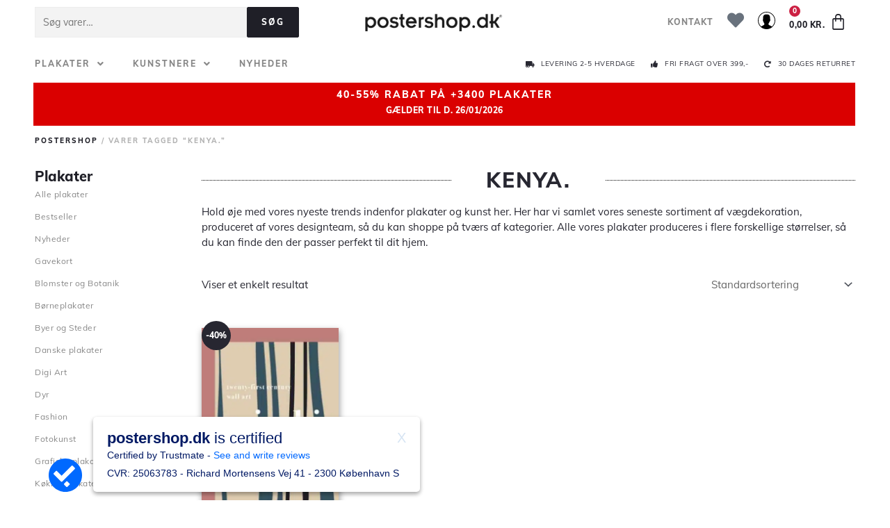

--- FILE ---
content_type: text/html; charset=UTF-8
request_url: https://postershop.dk/vare-tag/kenya/
body_size: 40814
content:
<!DOCTYPE html>
<html lang="da-DK" prefix="og: https://ogp.me/ns#">
<head>
<!-- Start of Sleeknote signup and lead generation tool - www.sleeknote.com -->
<script id='sleeknoteScript' type='text/javascript'>
    (function () {        var sleeknoteScriptTag = document.createElement('script');
        sleeknoteScriptTag.type = 'text/javascript';
        sleeknoteScriptTag.charset = 'utf-8';
        sleeknoteScriptTag.src = ('//sleeknotecustomerscripts.sleeknote.com/39644.js');
        var s = document.getElementById('sleeknoteScript');
       s.parentNode.insertBefore(sleeknoteScriptTag, s);
   })();
   </script>
<!-- End of Sleeknote signup and lead generation tool - www.sleeknote.com --><meta charset="UTF-8">
<meta name="viewport" content="width=device-width, initial-scale=1">
	 <link rel="profile" href="https://gmpg.org/xfn/11"> 
	 <link rel="preload" href="https://postershop.dk/wp-content/astra-local-fonts/muli/7Auwp_0qiz-afTLGLQ.woff2" as="font" type="font/woff2" crossorigin><script id="cookieyes" type="text/javascript" src="https://cdn-cookieyes.com/client_data/493eb5cc59460fcb70433b57/script.js"></script>
<!-- Search Engine Optimization by Rank Math - https://rankmath.com/ -->
<title>Kenya. Arkiv | Køb plakater og posters online l Postershop</title>
<meta name="robots" content="follow, index, max-snippet:-1, max-video-preview:-1, max-image-preview:large"/>
<link rel="canonical" href="https://postershop.dk/vare-tag/kenya/" />
<meta property="og:locale" content="da_DK" />
<meta property="og:type" content="article" />
<meta property="og:title" content="Kenya. Arkiv | Køb plakater og posters online l Postershop" />
<meta property="og:url" content="https://postershop.dk/vare-tag/kenya/" />
<meta property="og:site_name" content="Køb plakater og posters online l Postershop" />
<meta property="article:publisher" content="https://www.facebook.com/postershopdanmark/" />
<meta name="twitter:card" content="summary_large_image" />
<meta name="twitter:title" content="Kenya. Arkiv | Køb plakater og posters online l Postershop" />
<meta name="twitter:label1" content="Varer" />
<meta name="twitter:data1" content="1" />
<script type="application/ld+json" class="rank-math-schema">{"@context":"https://schema.org","@graph":[{"@type":"Organization","@id":"https://postershop.dk/#organization","name":"Postershop Danmark","sameAs":["https://www.facebook.com/postershopdanmark/"]},{"@type":"WebSite","@id":"https://postershop.dk/#website","url":"https://postershop.dk","name":"Postershop Danmark","publisher":{"@id":"https://postershop.dk/#organization"},"inLanguage":"da-DK"},{"@type":"BreadcrumbList","@id":"https://postershop.dk/vare-tag/kenya/#breadcrumb","itemListElement":[{"@type":"ListItem","position":"1","item":{"@id":"https://postershop.dk","name":"Home"}},{"@type":"ListItem","position":"2","item":{"@id":"https://postershop.dk/vare-tag/kenya/","name":"Products tagged &ldquo;Kenya.&rdquo;"}}]},{"@type":"CollectionPage","@id":"https://postershop.dk/vare-tag/kenya/#webpage","url":"https://postershop.dk/vare-tag/kenya/","name":"Kenya. Arkiv | K\u00f8b plakater og posters online l Postershop","isPartOf":{"@id":"https://postershop.dk/#website"},"inLanguage":"da-DK","breadcrumb":{"@id":"https://postershop.dk/vare-tag/kenya/#breadcrumb"}}]}</script>
<!-- /Rank Math WordPress SEO plugin -->

<link rel='dns-prefetch' href='//stats.wp.com' />
<link rel='dns-prefetch' href='//www.googletagmanager.com' />
<link rel='dns-prefetch' href='//onpay.io' />
<link rel="alternate" type="application/rss+xml" title="Køb plakater og posters online l Postershop &raquo; Feed" href="https://postershop.dk/feed/" />
<link rel="alternate" type="application/rss+xml" title="Køb plakater og posters online l Postershop &raquo;-kommentar-feed" href="https://postershop.dk/comments/feed/" />
<link rel="alternate" type="application/rss+xml" title="Køb plakater og posters online l Postershop &raquo; Kenya. Tag Feed" href="https://postershop.dk/vare-tag/kenya/feed/" />
<link rel='stylesheet' id='shipmondo-service-point-selector-block-style-css' href='https://postershop.dk/wp-content/plugins/pakkelabels-for-woocommerce/public/build/blocks/service-point-selector/style-view.css?ver=5bcc5b3dbff032fb9103' media='all' />
<link rel='stylesheet' id='wp-block-library-css' href='https://postershop.dk/wp-includes/css/dist/block-library/style.min.css?ver=6.2.2' media='all' />
<style id='cf-frontend-style-inline-css'>
@font-face {
	font-family: 'Insignia';
	font-weight: 400;
	font-display: auto;
	src: url('https://postershop.dk/wp-content/uploads/2020/02/InsigniaLTStd.otf') format('OpenType');
}
</style>
<link rel='stylesheet' id='astra-theme-css-css' href='https://postershop.dk/wp-content/themes/astra/assets/css/minified/style.min.css?ver=4.7.3' media='all' />
<link rel='stylesheet' id='astra-google-fonts-css' href='https://postershop.dk/wp-content/astra-local-fonts/astra-local-fonts.css?ver=4.7.3' media='all' />
<link rel='stylesheet' id='astra-theme-dynamic-css' href='https://postershop.dk/wp-content/uploads/astra/astra-theme-dynamic-css-product_tag-479.css?ver=1769454943' media='all' />
<link rel='stylesheet' id='wc-blocks-vendors-style-css' href='https://postershop.dk/wp-content/plugins/woocommerce/packages/woocommerce-blocks/build/wc-blocks-vendors-style.css?ver=10.2.4' media='all' />
<link rel='stylesheet' id='wc-blocks-style-css' href='https://postershop.dk/wp-content/plugins/woocommerce/packages/woocommerce-blocks/build/wc-blocks-style.css?ver=10.2.4' media='all' />
<style id='global-styles-inline-css'>
body{--wp--preset--color--black: #000000;--wp--preset--color--cyan-bluish-gray: #abb8c3;--wp--preset--color--white: #ffffff;--wp--preset--color--pale-pink: #f78da7;--wp--preset--color--vivid-red: #cf2e2e;--wp--preset--color--luminous-vivid-orange: #ff6900;--wp--preset--color--luminous-vivid-amber: #fcb900;--wp--preset--color--light-green-cyan: #7bdcb5;--wp--preset--color--vivid-green-cyan: #00d084;--wp--preset--color--pale-cyan-blue: #8ed1fc;--wp--preset--color--vivid-cyan-blue: #0693e3;--wp--preset--color--vivid-purple: #9b51e0;--wp--preset--color--ast-global-color-0: var(--ast-global-color-0);--wp--preset--color--ast-global-color-1: var(--ast-global-color-1);--wp--preset--color--ast-global-color-2: var(--ast-global-color-2);--wp--preset--color--ast-global-color-3: var(--ast-global-color-3);--wp--preset--color--ast-global-color-4: var(--ast-global-color-4);--wp--preset--color--ast-global-color-5: var(--ast-global-color-5);--wp--preset--color--ast-global-color-6: var(--ast-global-color-6);--wp--preset--color--ast-global-color-7: var(--ast-global-color-7);--wp--preset--color--ast-global-color-8: var(--ast-global-color-8);--wp--preset--gradient--vivid-cyan-blue-to-vivid-purple: linear-gradient(135deg,rgba(6,147,227,1) 0%,rgb(155,81,224) 100%);--wp--preset--gradient--light-green-cyan-to-vivid-green-cyan: linear-gradient(135deg,rgb(122,220,180) 0%,rgb(0,208,130) 100%);--wp--preset--gradient--luminous-vivid-amber-to-luminous-vivid-orange: linear-gradient(135deg,rgba(252,185,0,1) 0%,rgba(255,105,0,1) 100%);--wp--preset--gradient--luminous-vivid-orange-to-vivid-red: linear-gradient(135deg,rgba(255,105,0,1) 0%,rgb(207,46,46) 100%);--wp--preset--gradient--very-light-gray-to-cyan-bluish-gray: linear-gradient(135deg,rgb(238,238,238) 0%,rgb(169,184,195) 100%);--wp--preset--gradient--cool-to-warm-spectrum: linear-gradient(135deg,rgb(74,234,220) 0%,rgb(151,120,209) 20%,rgb(207,42,186) 40%,rgb(238,44,130) 60%,rgb(251,105,98) 80%,rgb(254,248,76) 100%);--wp--preset--gradient--blush-light-purple: linear-gradient(135deg,rgb(255,206,236) 0%,rgb(152,150,240) 100%);--wp--preset--gradient--blush-bordeaux: linear-gradient(135deg,rgb(254,205,165) 0%,rgb(254,45,45) 50%,rgb(107,0,62) 100%);--wp--preset--gradient--luminous-dusk: linear-gradient(135deg,rgb(255,203,112) 0%,rgb(199,81,192) 50%,rgb(65,88,208) 100%);--wp--preset--gradient--pale-ocean: linear-gradient(135deg,rgb(255,245,203) 0%,rgb(182,227,212) 50%,rgb(51,167,181) 100%);--wp--preset--gradient--electric-grass: linear-gradient(135deg,rgb(202,248,128) 0%,rgb(113,206,126) 100%);--wp--preset--gradient--midnight: linear-gradient(135deg,rgb(2,3,129) 0%,rgb(40,116,252) 100%);--wp--preset--duotone--dark-grayscale: url('#wp-duotone-dark-grayscale');--wp--preset--duotone--grayscale: url('#wp-duotone-grayscale');--wp--preset--duotone--purple-yellow: url('#wp-duotone-purple-yellow');--wp--preset--duotone--blue-red: url('#wp-duotone-blue-red');--wp--preset--duotone--midnight: url('#wp-duotone-midnight');--wp--preset--duotone--magenta-yellow: url('#wp-duotone-magenta-yellow');--wp--preset--duotone--purple-green: url('#wp-duotone-purple-green');--wp--preset--duotone--blue-orange: url('#wp-duotone-blue-orange');--wp--preset--font-size--small: 13px;--wp--preset--font-size--medium: 20px;--wp--preset--font-size--large: 36px;--wp--preset--font-size--x-large: 42px;--wp--preset--spacing--20: 0.44rem;--wp--preset--spacing--30: 0.67rem;--wp--preset--spacing--40: 1rem;--wp--preset--spacing--50: 1.5rem;--wp--preset--spacing--60: 2.25rem;--wp--preset--spacing--70: 3.38rem;--wp--preset--spacing--80: 5.06rem;--wp--preset--shadow--natural: 6px 6px 9px rgba(0, 0, 0, 0.2);--wp--preset--shadow--deep: 12px 12px 50px rgba(0, 0, 0, 0.4);--wp--preset--shadow--sharp: 6px 6px 0px rgba(0, 0, 0, 0.2);--wp--preset--shadow--outlined: 6px 6px 0px -3px rgba(255, 255, 255, 1), 6px 6px rgba(0, 0, 0, 1);--wp--preset--shadow--crisp: 6px 6px 0px rgba(0, 0, 0, 1);}body { margin: 0;--wp--style--global--content-size: var(--wp--custom--ast-content-width-size);--wp--style--global--wide-size: var(--wp--custom--ast-wide-width-size); }.wp-site-blocks > .alignleft { float: left; margin-right: 2em; }.wp-site-blocks > .alignright { float: right; margin-left: 2em; }.wp-site-blocks > .aligncenter { justify-content: center; margin-left: auto; margin-right: auto; }.wp-site-blocks > * { margin-block-start: 0; margin-block-end: 0; }.wp-site-blocks > * + * { margin-block-start: 24px; }body { --wp--style--block-gap: 24px; }body .is-layout-flow > *{margin-block-start: 0;margin-block-end: 0;}body .is-layout-flow > * + *{margin-block-start: 24px;margin-block-end: 0;}body .is-layout-constrained > *{margin-block-start: 0;margin-block-end: 0;}body .is-layout-constrained > * + *{margin-block-start: 24px;margin-block-end: 0;}body .is-layout-flex{gap: 24px;}body .is-layout-flow > .alignleft{float: left;margin-inline-start: 0;margin-inline-end: 2em;}body .is-layout-flow > .alignright{float: right;margin-inline-start: 2em;margin-inline-end: 0;}body .is-layout-flow > .aligncenter{margin-left: auto !important;margin-right: auto !important;}body .is-layout-constrained > .alignleft{float: left;margin-inline-start: 0;margin-inline-end: 2em;}body .is-layout-constrained > .alignright{float: right;margin-inline-start: 2em;margin-inline-end: 0;}body .is-layout-constrained > .aligncenter{margin-left: auto !important;margin-right: auto !important;}body .is-layout-constrained > :where(:not(.alignleft):not(.alignright):not(.alignfull)){max-width: var(--wp--style--global--content-size);margin-left: auto !important;margin-right: auto !important;}body .is-layout-constrained > .alignwide{max-width: var(--wp--style--global--wide-size);}body .is-layout-flex{display: flex;}body .is-layout-flex{flex-wrap: wrap;align-items: center;}body .is-layout-flex > *{margin: 0;}body{padding-top: 0px;padding-right: 0px;padding-bottom: 0px;padding-left: 0px;}a:where(:not(.wp-element-button)){text-decoration: none;}.wp-element-button, .wp-block-button__link{background-color: #32373c;border-width: 0;color: #fff;font-family: inherit;font-size: inherit;line-height: inherit;padding: calc(0.667em + 2px) calc(1.333em + 2px);text-decoration: none;}.has-black-color{color: var(--wp--preset--color--black) !important;}.has-cyan-bluish-gray-color{color: var(--wp--preset--color--cyan-bluish-gray) !important;}.has-white-color{color: var(--wp--preset--color--white) !important;}.has-pale-pink-color{color: var(--wp--preset--color--pale-pink) !important;}.has-vivid-red-color{color: var(--wp--preset--color--vivid-red) !important;}.has-luminous-vivid-orange-color{color: var(--wp--preset--color--luminous-vivid-orange) !important;}.has-luminous-vivid-amber-color{color: var(--wp--preset--color--luminous-vivid-amber) !important;}.has-light-green-cyan-color{color: var(--wp--preset--color--light-green-cyan) !important;}.has-vivid-green-cyan-color{color: var(--wp--preset--color--vivid-green-cyan) !important;}.has-pale-cyan-blue-color{color: var(--wp--preset--color--pale-cyan-blue) !important;}.has-vivid-cyan-blue-color{color: var(--wp--preset--color--vivid-cyan-blue) !important;}.has-vivid-purple-color{color: var(--wp--preset--color--vivid-purple) !important;}.has-ast-global-color-0-color{color: var(--wp--preset--color--ast-global-color-0) !important;}.has-ast-global-color-1-color{color: var(--wp--preset--color--ast-global-color-1) !important;}.has-ast-global-color-2-color{color: var(--wp--preset--color--ast-global-color-2) !important;}.has-ast-global-color-3-color{color: var(--wp--preset--color--ast-global-color-3) !important;}.has-ast-global-color-4-color{color: var(--wp--preset--color--ast-global-color-4) !important;}.has-ast-global-color-5-color{color: var(--wp--preset--color--ast-global-color-5) !important;}.has-ast-global-color-6-color{color: var(--wp--preset--color--ast-global-color-6) !important;}.has-ast-global-color-7-color{color: var(--wp--preset--color--ast-global-color-7) !important;}.has-ast-global-color-8-color{color: var(--wp--preset--color--ast-global-color-8) !important;}.has-black-background-color{background-color: var(--wp--preset--color--black) !important;}.has-cyan-bluish-gray-background-color{background-color: var(--wp--preset--color--cyan-bluish-gray) !important;}.has-white-background-color{background-color: var(--wp--preset--color--white) !important;}.has-pale-pink-background-color{background-color: var(--wp--preset--color--pale-pink) !important;}.has-vivid-red-background-color{background-color: var(--wp--preset--color--vivid-red) !important;}.has-luminous-vivid-orange-background-color{background-color: var(--wp--preset--color--luminous-vivid-orange) !important;}.has-luminous-vivid-amber-background-color{background-color: var(--wp--preset--color--luminous-vivid-amber) !important;}.has-light-green-cyan-background-color{background-color: var(--wp--preset--color--light-green-cyan) !important;}.has-vivid-green-cyan-background-color{background-color: var(--wp--preset--color--vivid-green-cyan) !important;}.has-pale-cyan-blue-background-color{background-color: var(--wp--preset--color--pale-cyan-blue) !important;}.has-vivid-cyan-blue-background-color{background-color: var(--wp--preset--color--vivid-cyan-blue) !important;}.has-vivid-purple-background-color{background-color: var(--wp--preset--color--vivid-purple) !important;}.has-ast-global-color-0-background-color{background-color: var(--wp--preset--color--ast-global-color-0) !important;}.has-ast-global-color-1-background-color{background-color: var(--wp--preset--color--ast-global-color-1) !important;}.has-ast-global-color-2-background-color{background-color: var(--wp--preset--color--ast-global-color-2) !important;}.has-ast-global-color-3-background-color{background-color: var(--wp--preset--color--ast-global-color-3) !important;}.has-ast-global-color-4-background-color{background-color: var(--wp--preset--color--ast-global-color-4) !important;}.has-ast-global-color-5-background-color{background-color: var(--wp--preset--color--ast-global-color-5) !important;}.has-ast-global-color-6-background-color{background-color: var(--wp--preset--color--ast-global-color-6) !important;}.has-ast-global-color-7-background-color{background-color: var(--wp--preset--color--ast-global-color-7) !important;}.has-ast-global-color-8-background-color{background-color: var(--wp--preset--color--ast-global-color-8) !important;}.has-black-border-color{border-color: var(--wp--preset--color--black) !important;}.has-cyan-bluish-gray-border-color{border-color: var(--wp--preset--color--cyan-bluish-gray) !important;}.has-white-border-color{border-color: var(--wp--preset--color--white) !important;}.has-pale-pink-border-color{border-color: var(--wp--preset--color--pale-pink) !important;}.has-vivid-red-border-color{border-color: var(--wp--preset--color--vivid-red) !important;}.has-luminous-vivid-orange-border-color{border-color: var(--wp--preset--color--luminous-vivid-orange) !important;}.has-luminous-vivid-amber-border-color{border-color: var(--wp--preset--color--luminous-vivid-amber) !important;}.has-light-green-cyan-border-color{border-color: var(--wp--preset--color--light-green-cyan) !important;}.has-vivid-green-cyan-border-color{border-color: var(--wp--preset--color--vivid-green-cyan) !important;}.has-pale-cyan-blue-border-color{border-color: var(--wp--preset--color--pale-cyan-blue) !important;}.has-vivid-cyan-blue-border-color{border-color: var(--wp--preset--color--vivid-cyan-blue) !important;}.has-vivid-purple-border-color{border-color: var(--wp--preset--color--vivid-purple) !important;}.has-ast-global-color-0-border-color{border-color: var(--wp--preset--color--ast-global-color-0) !important;}.has-ast-global-color-1-border-color{border-color: var(--wp--preset--color--ast-global-color-1) !important;}.has-ast-global-color-2-border-color{border-color: var(--wp--preset--color--ast-global-color-2) !important;}.has-ast-global-color-3-border-color{border-color: var(--wp--preset--color--ast-global-color-3) !important;}.has-ast-global-color-4-border-color{border-color: var(--wp--preset--color--ast-global-color-4) !important;}.has-ast-global-color-5-border-color{border-color: var(--wp--preset--color--ast-global-color-5) !important;}.has-ast-global-color-6-border-color{border-color: var(--wp--preset--color--ast-global-color-6) !important;}.has-ast-global-color-7-border-color{border-color: var(--wp--preset--color--ast-global-color-7) !important;}.has-ast-global-color-8-border-color{border-color: var(--wp--preset--color--ast-global-color-8) !important;}.has-vivid-cyan-blue-to-vivid-purple-gradient-background{background: var(--wp--preset--gradient--vivid-cyan-blue-to-vivid-purple) !important;}.has-light-green-cyan-to-vivid-green-cyan-gradient-background{background: var(--wp--preset--gradient--light-green-cyan-to-vivid-green-cyan) !important;}.has-luminous-vivid-amber-to-luminous-vivid-orange-gradient-background{background: var(--wp--preset--gradient--luminous-vivid-amber-to-luminous-vivid-orange) !important;}.has-luminous-vivid-orange-to-vivid-red-gradient-background{background: var(--wp--preset--gradient--luminous-vivid-orange-to-vivid-red) !important;}.has-very-light-gray-to-cyan-bluish-gray-gradient-background{background: var(--wp--preset--gradient--very-light-gray-to-cyan-bluish-gray) !important;}.has-cool-to-warm-spectrum-gradient-background{background: var(--wp--preset--gradient--cool-to-warm-spectrum) !important;}.has-blush-light-purple-gradient-background{background: var(--wp--preset--gradient--blush-light-purple) !important;}.has-blush-bordeaux-gradient-background{background: var(--wp--preset--gradient--blush-bordeaux) !important;}.has-luminous-dusk-gradient-background{background: var(--wp--preset--gradient--luminous-dusk) !important;}.has-pale-ocean-gradient-background{background: var(--wp--preset--gradient--pale-ocean) !important;}.has-electric-grass-gradient-background{background: var(--wp--preset--gradient--electric-grass) !important;}.has-midnight-gradient-background{background: var(--wp--preset--gradient--midnight) !important;}.has-small-font-size{font-size: var(--wp--preset--font-size--small) !important;}.has-medium-font-size{font-size: var(--wp--preset--font-size--medium) !important;}.has-large-font-size{font-size: var(--wp--preset--font-size--large) !important;}.has-x-large-font-size{font-size: var(--wp--preset--font-size--x-large) !important;}
.wp-block-navigation a:where(:not(.wp-element-button)){color: inherit;}
.wp-block-pullquote{font-size: 1.5em;line-height: 1.6;}
</style>
<link rel='stylesheet' id='woocommerce-layout-css' href='https://postershop.dk/wp-content/themes/astra/assets/css/minified/compatibility/woocommerce/woocommerce-layout.min.css?ver=4.7.3' media='all' />
<link rel='stylesheet' id='woocommerce-smallscreen-css' href='https://postershop.dk/wp-content/themes/astra/assets/css/minified/compatibility/woocommerce/woocommerce-smallscreen.min.css?ver=4.7.3' media='only screen and (max-width: 768px)' />
<link rel='stylesheet' id='woocommerce-general-css' href='https://postershop.dk/wp-content/themes/astra/assets/css/minified/compatibility/woocommerce/woocommerce.min.css?ver=4.7.3' media='all' />
<style id='woocommerce-general-inline-css'>

					.woocommerce-js a.button, .woocommerce button.button, .woocommerce input.button, .woocommerce #respond input#submit {
						font-size: 100%;
						line-height: 1;
						text-decoration: none;
						overflow: visible;
						padding: 0.5em 0.75em;
						font-weight: 700;
						border-radius: 3px;
						color: $secondarytext;
						background-color: $secondary;
						border: 0;
					}
					.woocommerce-js a.button:hover, .woocommerce button.button:hover, .woocommerce input.button:hover, .woocommerce #respond input#submit:hover {
						background-color: #dad8da;
						background-image: none;
						color: #515151;
					}
				#customer_details h3:not(.elementor-widget-woocommerce-checkout-page h3){font-size:1.2rem;padding:20px 0 14px;margin:0 0 20px;border-bottom:1px solid var(--ast-border-color);font-weight:700;}form #order_review_heading:not(.elementor-widget-woocommerce-checkout-page #order_review_heading){border-width:2px 2px 0 2px;border-style:solid;font-size:1.2rem;margin:0;padding:1.5em 1.5em 1em;border-color:var(--ast-border-color);font-weight:700;}.woocommerce-Address h3, .cart-collaterals h2{font-size:1.2rem;padding:.7em 1em;}.woocommerce-cart .cart-collaterals .cart_totals>h2{font-weight:700;}form #order_review:not(.elementor-widget-woocommerce-checkout-page #order_review){padding:0 2em;border-width:0 2px 2px;border-style:solid;border-color:var(--ast-border-color);}ul#shipping_method li:not(.elementor-widget-woocommerce-cart #shipping_method li){margin:0;padding:0.25em 0 0.25em 22px;text-indent:-22px;list-style:none outside;}.woocommerce span.onsale, .wc-block-grid__product .wc-block-grid__product-onsale{background-color:#272731;color:#ffffff;}.woocommerce-message, .woocommerce-info{border-top-color:#888888;}.woocommerce-message::before,.woocommerce-info::before{color:#888888;}.woocommerce ul.products li.product .price, .woocommerce div.product p.price, .woocommerce div.product span.price, .widget_layered_nav_filters ul li.chosen a, .woocommerce-page ul.products li.product .ast-woo-product-category, .wc-layered-nav-rating a{color:#272731;}.woocommerce nav.woocommerce-pagination ul,.woocommerce nav.woocommerce-pagination ul li{border-color:#888888;}.woocommerce nav.woocommerce-pagination ul li a:focus, .woocommerce nav.woocommerce-pagination ul li a:hover, .woocommerce nav.woocommerce-pagination ul li span.current{background:#888888;color:#ffffff;}.woocommerce-MyAccount-navigation-link.is-active a{color:#272731;}.woocommerce .widget_price_filter .ui-slider .ui-slider-range, .woocommerce .widget_price_filter .ui-slider .ui-slider-handle{background-color:#888888;}.woocommerce .star-rating, .woocommerce .comment-form-rating .stars a, .woocommerce .star-rating::before{color:var(--ast-global-color-3);}.woocommerce div.product .woocommerce-tabs ul.tabs li.active:before,  .woocommerce div.ast-product-tabs-layout-vertical .woocommerce-tabs ul.tabs li:hover::before{background:#888888;}.ast-site-header-cart a{color:#272731;}.ast-site-header-cart a:focus, .ast-site-header-cart a:hover, .ast-site-header-cart .current-menu-item a{color:#888888;}.ast-cart-menu-wrap .count, .ast-cart-menu-wrap .count:after{border-color:#888888;color:#888888;}.ast-cart-menu-wrap:hover .count{color:#ffffff;background-color:#888888;}.ast-site-header-cart .widget_shopping_cart .total .woocommerce-Price-amount{color:#888888;}.woocommerce a.remove:hover, .ast-woocommerce-cart-menu .main-header-menu .woocommerce-custom-menu-item .menu-item:hover > .menu-link.remove:hover{color:#888888;border-color:#888888;background-color:#ffffff;}.ast-site-header-cart .widget_shopping_cart .buttons .button.checkout, .woocommerce .widget_shopping_cart .woocommerce-mini-cart__buttons .checkout.wc-forward{color:#ffffff;border-color:#888888;background-color:#888888;}.site-header .ast-site-header-cart-data .button.wc-forward, .site-header .ast-site-header-cart-data .button.wc-forward:hover{color:#ffffff;}.below-header-user-select .ast-site-header-cart .widget, .ast-above-header-section .ast-site-header-cart .widget a, .below-header-user-select .ast-site-header-cart .widget_shopping_cart a{color:#272731;}.below-header-user-select .ast-site-header-cart .widget_shopping_cart a:hover, .ast-above-header-section .ast-site-header-cart .widget_shopping_cart a:hover, .below-header-user-select .ast-site-header-cart .widget_shopping_cart a.remove:hover, .ast-above-header-section .ast-site-header-cart .widget_shopping_cart a.remove:hover{color:#888888;}.woocommerce .woocommerce-cart-form button[name="update_cart"]:disabled{color:#ffffff;}.woocommerce #content table.cart .button[name="apply_coupon"], .woocommerce-page #content table.cart .button[name="apply_coupon"]{padding:10px 40px;}.woocommerce table.cart td.actions .button, .woocommerce #content table.cart td.actions .button, .woocommerce-page table.cart td.actions .button, .woocommerce-page #content table.cart td.actions .button{line-height:1;border-width:1px;border-style:solid;}.woocommerce ul.products li.product .button, .woocommerce-page ul.products li.product .button{line-height:1.3;}.woocommerce-js a.button, .woocommerce button.button, .woocommerce .woocommerce-message a.button, .woocommerce #respond input#submit.alt, .woocommerce-js a.button.alt, .woocommerce button.button.alt, .woocommerce input.button.alt, .woocommerce input.button,.woocommerce input.button:disabled, .woocommerce input.button:disabled[disabled], .woocommerce input.button:disabled:hover, .woocommerce input.button:disabled[disabled]:hover, .woocommerce #respond input#submit, .woocommerce button.button.alt.disabled, .wc-block-grid__products .wc-block-grid__product .wp-block-button__link, .wc-block-grid__product-onsale{color:#ffffff;border-color:#1f1f27;background-color:#1f1f27;}.woocommerce-js a.button:hover, .woocommerce button.button:hover, .woocommerce .woocommerce-message a.button:hover,.woocommerce #respond input#submit:hover,.woocommerce #respond input#submit.alt:hover, .woocommerce-js a.button.alt:hover, .woocommerce button.button.alt:hover, .woocommerce input.button.alt:hover, .woocommerce input.button:hover, .woocommerce button.button.alt.disabled:hover, .wc-block-grid__products .wc-block-grid__product .wp-block-button__link:hover{color:#ffffff;border-color:#888888;background-color:#888888;}.woocommerce-js a.button, .woocommerce button.button, .woocommerce .woocommerce-message a.button, .woocommerce #respond input#submit.alt, .woocommerce-js a.button.alt, .woocommerce button.button.alt, .woocommerce input.button.alt, .woocommerce input.button,.woocommerce-cart table.cart td.actions .button, .woocommerce form.checkout_coupon .button, .woocommerce #respond input#submit, .wc-block-grid__products .wc-block-grid__product .wp-block-button__link{padding-top:10px;padding-right:40px;padding-bottom:10px;padding-left:40px;}.woocommerce ul.products li.product a, .woocommerce-js a.button:hover, .woocommerce button.button:hover, .woocommerce input.button:hover, .woocommerce #respond input#submit:hover{text-decoration:none;}.woocommerce .up-sells h2, .woocommerce .related.products h2, .woocommerce .woocommerce-tabs h2{font-size:1.5rem;}.woocommerce h2, .woocommerce-account h2{font-size:1.625rem;}.woocommerce ul.product-categories > li ul li:before{content:"\e900";padding:0 5px 0 5px;display:inline-block;font-family:Astra;transform:rotate(-90deg);font-size:0.7rem;}.ast-site-header-cart i.astra-icon:before{font-family:Astra;}.ast-icon-shopping-cart:before{content:"\f07a";}.ast-icon-shopping-bag:before{content:"\f290";}.ast-icon-shopping-basket:before{content:"\f291";}.ast-icon-shopping-cart svg{height:.82em;}.ast-icon-shopping-bag svg{height:1em;width:1em;}.ast-icon-shopping-basket svg{height:1.15em;width:1.2em;}.ast-site-header-cart.ast-menu-cart-outline .ast-addon-cart-wrap, .ast-site-header-cart.ast-menu-cart-fill .ast-addon-cart-wrap {line-height:1;}.ast-site-header-cart.ast-menu-cart-fill i.astra-icon{ font-size:1.1em;}li.woocommerce-custom-menu-item .ast-site-header-cart i.astra-icon:after{ padding-left:2px;}.ast-hfb-header .ast-addon-cart-wrap{ padding:0.4em;}.ast-header-break-point.ast-header-custom-item-outside .ast-woo-header-cart-info-wrap{ display:none;}.ast-site-header-cart i.astra-icon:after{ background:#272731;}@media (min-width:545px) and (max-width:768px){.woocommerce.tablet-columns-6 ul.products li.product, .woocommerce-page.tablet-columns-6 ul.products li.product{width:calc(16.66% - 16.66px);}.woocommerce.tablet-columns-5 ul.products li.product, .woocommerce-page.tablet-columns-5 ul.products li.product{width:calc(20% - 16px);}.woocommerce.tablet-columns-4 ul.products li.product, .woocommerce-page.tablet-columns-4 ul.products li.product{width:calc(25% - 15px);}.woocommerce.tablet-columns-3 ul.products li.product, .woocommerce-page.tablet-columns-3 ul.products li.product{width:calc(33.33% - 14px);}.woocommerce.tablet-columns-2 ul.products li.product, .woocommerce-page.tablet-columns-2 ul.products li.product{width:calc(50% - 10px);}.woocommerce.tablet-columns-1 ul.products li.product, .woocommerce-page.tablet-columns-1 ul.products li.product{width:100%;}.woocommerce div.product .related.products ul.products li.product{width:calc(33.33% - 14px);}}@media (min-width:545px) and (max-width:768px){.woocommerce[class*="columns-"].columns-3 > ul.products li.product, .woocommerce[class*="columns-"].columns-4 > ul.products li.product, .woocommerce[class*="columns-"].columns-5 > ul.products li.product, .woocommerce[class*="columns-"].columns-6 > ul.products li.product{width:calc(33.33% - 14px);margin-right:20px;}.woocommerce[class*="columns-"].columns-3 > ul.products li.product:nth-child(3n), .woocommerce[class*="columns-"].columns-4 > ul.products li.product:nth-child(3n), .woocommerce[class*="columns-"].columns-5 > ul.products li.product:nth-child(3n), .woocommerce[class*="columns-"].columns-6 > ul.products li.product:nth-child(3n){margin-right:0;clear:right;}.woocommerce[class*="columns-"].columns-3 > ul.products li.product:nth-child(3n+1), .woocommerce[class*="columns-"].columns-4 > ul.products li.product:nth-child(3n+1), .woocommerce[class*="columns-"].columns-5 > ul.products li.product:nth-child(3n+1), .woocommerce[class*="columns-"].columns-6 > ul.products li.product:nth-child(3n+1){clear:left;}.woocommerce[class*="columns-"] ul.products li.product:nth-child(n), .woocommerce-page[class*="columns-"] ul.products li.product:nth-child(n){margin-right:20px;clear:none;}.woocommerce.tablet-columns-2 ul.products li.product:nth-child(2n), .woocommerce-page.tablet-columns-2 ul.products li.product:nth-child(2n), .woocommerce.tablet-columns-3 ul.products li.product:nth-child(3n), .woocommerce-page.tablet-columns-3 ul.products li.product:nth-child(3n), .woocommerce.tablet-columns-4 ul.products li.product:nth-child(4n), .woocommerce-page.tablet-columns-4 ul.products li.product:nth-child(4n), .woocommerce.tablet-columns-5 ul.products li.product:nth-child(5n), .woocommerce-page.tablet-columns-5 ul.products li.product:nth-child(5n), .woocommerce.tablet-columns-6 ul.products li.product:nth-child(6n), .woocommerce-page.tablet-columns-6 ul.products li.product:nth-child(6n){margin-right:0;clear:right;}.woocommerce.tablet-columns-2 ul.products li.product:nth-child(2n+1), .woocommerce-page.tablet-columns-2 ul.products li.product:nth-child(2n+1), .woocommerce.tablet-columns-3 ul.products li.product:nth-child(3n+1), .woocommerce-page.tablet-columns-3 ul.products li.product:nth-child(3n+1), .woocommerce.tablet-columns-4 ul.products li.product:nth-child(4n+1), .woocommerce-page.tablet-columns-4 ul.products li.product:nth-child(4n+1), .woocommerce.tablet-columns-5 ul.products li.product:nth-child(5n+1), .woocommerce-page.tablet-columns-5 ul.products li.product:nth-child(5n+1), .woocommerce.tablet-columns-6 ul.products li.product:nth-child(6n+1), .woocommerce-page.tablet-columns-6 ul.products li.product:nth-child(6n+1){clear:left;}.woocommerce div.product .related.products ul.products li.product:nth-child(3n), .woocommerce-page.tablet-columns-1 .site-main ul.products li.product{margin-right:0;clear:right;}.woocommerce div.product .related.products ul.products li.product:nth-child(3n+1){clear:left;}}@media (min-width:769px){.woocommerce form.checkout_coupon{width:50%;}.woocommerce #reviews #comments{float:left;}.woocommerce #reviews #review_form_wrapper{float:right;}}@media (max-width:768px){.ast-header-break-point.ast-woocommerce-cart-menu .header-main-layout-1.ast-mobile-header-stack.ast-no-menu-items .ast-site-header-cart, .ast-header-break-point.ast-woocommerce-cart-menu .header-main-layout-3.ast-mobile-header-stack.ast-no-menu-items .ast-site-header-cart{padding-right:0;padding-left:0;}.ast-header-break-point.ast-woocommerce-cart-menu .header-main-layout-1.ast-mobile-header-stack .main-header-bar{text-align:center;}.ast-header-break-point.ast-woocommerce-cart-menu .header-main-layout-1.ast-mobile-header-stack .ast-site-header-cart, .ast-header-break-point.ast-woocommerce-cart-menu .header-main-layout-1.ast-mobile-header-stack .ast-mobile-menu-buttons{display:inline-block;}.ast-header-break-point.ast-woocommerce-cart-menu .header-main-layout-2.ast-mobile-header-inline .site-branding{flex:auto;}.ast-header-break-point.ast-woocommerce-cart-menu .header-main-layout-3.ast-mobile-header-stack .site-branding{flex:0 0 100%;}.ast-header-break-point.ast-woocommerce-cart-menu .header-main-layout-3.ast-mobile-header-stack .main-header-container{display:flex;justify-content:center;}.woocommerce-cart .woocommerce-shipping-calculator .button{width:100%;}.woocommerce div.product div.images, .woocommerce div.product div.summary, .woocommerce #content div.product div.images, .woocommerce #content div.product div.summary, .woocommerce-page div.product div.images, .woocommerce-page div.product div.summary, .woocommerce-page #content div.product div.images, .woocommerce-page #content div.product div.summary{float:none;width:100%;}.woocommerce-cart table.cart td.actions .ast-return-to-shop{display:block;text-align:center;margin-top:1em;}}@media (max-width:544px){.ast-separate-container .ast-woocommerce-container{padding:.54em 1em 1.33333em;}.woocommerce-message, .woocommerce-error, .woocommerce-info{display:flex;flex-wrap:wrap;}.woocommerce-message a.button, .woocommerce-error a.button, .woocommerce-info a.button{order:1;margin-top:.5em;}.woocommerce .woocommerce-ordering, .woocommerce-page .woocommerce-ordering{float:none;margin-bottom:2em;}.woocommerce table.cart td.actions .button, .woocommerce #content table.cart td.actions .button, .woocommerce-page table.cart td.actions .button, .woocommerce-page #content table.cart td.actions .button{padding-left:1em;padding-right:1em;}.woocommerce #content table.cart .button, .woocommerce-page #content table.cart .button{width:100%;}.woocommerce #content table.cart td.actions .coupon, .woocommerce-page #content table.cart td.actions .coupon{float:none;}.woocommerce #content table.cart td.actions .coupon .button, .woocommerce-page #content table.cart td.actions .coupon .button{flex:1;}.woocommerce #content div.product .woocommerce-tabs ul.tabs li a, .woocommerce-page #content div.product .woocommerce-tabs ul.tabs li a{display:block;}.woocommerce ul.products a.button, .woocommerce-page ul.products a.button{padding:0.5em 0.75em;}.woocommerce div.product .related.products ul.products li.product, .woocommerce.mobile-columns-2 ul.products li.product, .woocommerce-page.mobile-columns-2 ul.products li.product{width:calc(50% - 10px);}.woocommerce.mobile-columns-6 ul.products li.product, .woocommerce-page.mobile-columns-6 ul.products li.product{width:calc(16.66% - 16.66px);}.woocommerce.mobile-columns-5 ul.products li.product, .woocommerce-page.mobile-columns-5 ul.products li.product{width:calc(20% - 16px);}.woocommerce.mobile-columns-4 ul.products li.product, .woocommerce-page.mobile-columns-4 ul.products li.product{width:calc(25% - 15px);}.woocommerce.mobile-columns-3 ul.products li.product, .woocommerce-page.mobile-columns-3 ul.products li.product{width:calc(33.33% - 14px);}.woocommerce.mobile-columns-1 ul.products li.product, .woocommerce-page.mobile-columns-1 ul.products li.product{width:100%;}}@media (max-width:544px){.woocommerce ul.products a.button.loading::after, .woocommerce-page ul.products a.button.loading::after{display:inline-block;margin-left:5px;position:initial;}.woocommerce.mobile-columns-1 .site-main ul.products li.product:nth-child(n), .woocommerce-page.mobile-columns-1 .site-main ul.products li.product:nth-child(n){margin-right:0;}.woocommerce #content div.product .woocommerce-tabs ul.tabs li, .woocommerce-page #content div.product .woocommerce-tabs ul.tabs li{display:block;margin-right:0;}.woocommerce[class*="columns-"].columns-3 > ul.products li.product, .woocommerce[class*="columns-"].columns-4 > ul.products li.product, .woocommerce[class*="columns-"].columns-5 > ul.products li.product, .woocommerce[class*="columns-"].columns-6 > ul.products li.product{width:calc(50% - 10px);margin-right:20px;}.woocommerce[class*="columns-"] ul.products li.product:nth-child(n), .woocommerce-page[class*="columns-"] ul.products li.product:nth-child(n){margin-right:20px;clear:none;}.woocommerce-page[class*=columns-].columns-3>ul.products li.product:nth-child(2n), .woocommerce-page[class*=columns-].columns-4>ul.products li.product:nth-child(2n), .woocommerce-page[class*=columns-].columns-5>ul.products li.product:nth-child(2n), .woocommerce-page[class*=columns-].columns-6>ul.products li.product:nth-child(2n), .woocommerce[class*=columns-].columns-3>ul.products li.product:nth-child(2n), .woocommerce[class*=columns-].columns-4>ul.products li.product:nth-child(2n), .woocommerce[class*=columns-].columns-5>ul.products li.product:nth-child(2n), .woocommerce[class*=columns-].columns-6>ul.products li.product:nth-child(2n){margin-right:0;clear:right;}.woocommerce[class*="columns-"].columns-3 > ul.products li.product:nth-child(2n+1), .woocommerce[class*="columns-"].columns-4 > ul.products li.product:nth-child(2n+1), .woocommerce[class*="columns-"].columns-5 > ul.products li.product:nth-child(2n+1), .woocommerce[class*="columns-"].columns-6 > ul.products li.product:nth-child(2n+1){clear:left;}.woocommerce-page[class*=columns-] ul.products li.product:nth-child(n), .woocommerce[class*=columns-] ul.products li.product:nth-child(n){margin-right:20px;clear:none;}.woocommerce.mobile-columns-6 ul.products li.product:nth-child(6n), .woocommerce-page.mobile-columns-6 ul.products li.product:nth-child(6n), .woocommerce.mobile-columns-5 ul.products li.product:nth-child(5n), .woocommerce-page.mobile-columns-5 ul.products li.product:nth-child(5n), .woocommerce.mobile-columns-4 ul.products li.product:nth-child(4n), .woocommerce-page.mobile-columns-4 ul.products li.product:nth-child(4n), .woocommerce.mobile-columns-3 ul.products li.product:nth-child(3n), .woocommerce-page.mobile-columns-3 ul.products li.product:nth-child(3n), .woocommerce.mobile-columns-2 ul.products li.product:nth-child(2n), .woocommerce-page.mobile-columns-2 ul.products li.product:nth-child(2n), .woocommerce div.product .related.products ul.products li.product:nth-child(2n){margin-right:0;clear:right;}.woocommerce.mobile-columns-6 ul.products li.product:nth-child(6n+1), .woocommerce-page.mobile-columns-6 ul.products li.product:nth-child(6n+1), .woocommerce.mobile-columns-5 ul.products li.product:nth-child(5n+1), .woocommerce-page.mobile-columns-5 ul.products li.product:nth-child(5n+1), .woocommerce.mobile-columns-4 ul.products li.product:nth-child(4n+1), .woocommerce-page.mobile-columns-4 ul.products li.product:nth-child(4n+1), .woocommerce.mobile-columns-3 ul.products li.product:nth-child(3n+1), .woocommerce-page.mobile-columns-3 ul.products li.product:nth-child(3n+1), .woocommerce.mobile-columns-2 ul.products li.product:nth-child(2n+1), .woocommerce-page.mobile-columns-2 ul.products li.product:nth-child(2n+1), .woocommerce div.product .related.products ul.products li.product:nth-child(2n+1){clear:left;}}@media (min-width:769px){.ast-woo-shop-archive .site-content > .ast-container{max-width:1240px;}}@media (min-width:769px){.woocommerce #content .ast-woocommerce-container div.product div.images, .woocommerce .ast-woocommerce-container div.product div.images, .woocommerce-page #content .ast-woocommerce-container div.product div.images, .woocommerce-page .ast-woocommerce-container div.product div.images{width:50%;}.woocommerce #content .ast-woocommerce-container div.product div.summary, .woocommerce .ast-woocommerce-container div.product div.summary, .woocommerce-page #content .ast-woocommerce-container div.product div.summary, .woocommerce-page .ast-woocommerce-container div.product div.summary{width:46%;}.woocommerce.woocommerce-checkout form #customer_details.col2-set .col-1, .woocommerce.woocommerce-checkout form #customer_details.col2-set .col-2, .woocommerce-page.woocommerce-checkout form #customer_details.col2-set .col-1, .woocommerce-page.woocommerce-checkout form #customer_details.col2-set .col-2{float:none;width:auto;}}.widget_product_search button{flex:0 0 auto;padding:10px 20px;}@media (min-width:769px){.woocommerce.woocommerce-checkout form #customer_details.col2-set, .woocommerce-page.woocommerce-checkout form #customer_details.col2-set{width:55%;float:left;margin-right:4.347826087%;}.woocommerce.woocommerce-checkout form #order_review, .woocommerce.woocommerce-checkout form #order_review_heading, .woocommerce-page.woocommerce-checkout form #order_review, .woocommerce-page.woocommerce-checkout form #order_review_heading{width:40%;float:right;margin-right:0;clear:right;}}select, .select2-container .select2-selection--single{background-image:url("data:image/svg+xml,%3Csvg class='ast-arrow-svg' xmlns='http://www.w3.org/2000/svg' xmlns:xlink='http://www.w3.org/1999/xlink' version='1.1' x='0px' y='0px' width='26px' height='16.043px' fill='%234B4F58' viewBox='57 35.171 26 16.043' enable-background='new 57 35.171 26 16.043' xml:space='preserve' %3E%3Cpath d='M57.5,38.193l12.5,12.5l12.5-12.5l-2.5-2.5l-10,10l-10-10L57.5,38.193z'%3E%3C/path%3E%3C/svg%3E");background-size:.8em;background-repeat:no-repeat;background-position-x:calc( 100% - 10px );background-position-y:center;-webkit-appearance:none;-moz-appearance:none;padding-right:2em;}
					.woocommerce-js .quantity.buttons_added {
						display: inline-flex;
					}

					.woocommerce-js .quantity.buttons_added + .button.single_add_to_cart_button {
						margin-left: unset;
					}

					.woocommerce-js .quantity .qty {
						width: 2.631em;
						margin-left: 38px;
					}

					.woocommerce-js .quantity .minus,
					.woocommerce-js .quantity .plus {
						width: 38px;
						display: flex;
						justify-content: center;
						background-color: transparent;
						border: 1px solid var(--ast-border-color);
						color: var(--ast-global-color-3);
						align-items: center;
						outline: 0;
						font-weight: 400;
						z-index: 3;
					}

					.woocommerce-js .quantity .minus {
						border-right-width: 0;
						margin-right: -38px;
					}

					.woocommerce-js .quantity .plus {
						border-left-width: 0;
						margin-right: 6px;
					}

					.woocommerce-js input[type=number] {
						max-width: 58px;
						min-height: 36px;
					}

					.woocommerce-js input[type=number].qty::-webkit-inner-spin-button, .woocommerce input[type=number].qty::-webkit-outer-spin-button {
						-webkit-appearance: none;
					}

					.woocommerce-js input[type=number].qty {
						-webkit-appearance: none;
						-moz-appearance: textfield;
					}

				
						.woocommerce ul.products li.product.desktop-align-center, .woocommerce-page ul.products li.product.desktop-align-center {
							text-align: center;
						}
						.woocommerce ul.products li.product.desktop-align-center .star-rating,
						.woocommerce-page ul.products li.product.desktop-align-center .star-rating {
							margin-left: auto;
							margin-right: auto;
						}
					@media(max-width: 768px){
						.woocommerce ul.products li.product.tablet-align-center, .woocommerce-page ul.products li.product.tablet-align-center {
							text-align: center;
						}
						.woocommerce ul.products li.product.tablet-align-center .star-rating,
						.woocommerce-page ul.products li.product.tablet-align-center .star-rating {
							margin-left: auto;
							margin-right: auto;
						}
					}@media(max-width: 544px){
						.woocommerce ul.products li.product.mobile-align-center, .woocommerce-page ul.products li.product.mobile-align-center {
							text-align: center;
						}
						.woocommerce ul.products li.product.mobile-align-center .star-rating,
						.woocommerce-page ul.products li.product.mobile-align-center .star-rating {
							margin-left: auto;
							margin-right: auto;
						}
					}.ast-woo-active-filter-widget .wc-block-active-filters{display:flex;align-items:self-start;justify-content:space-between;}.ast-woo-active-filter-widget .wc-block-active-filters__clear-all{flex:none;margin-top:2px;}.woocommerce.woocommerce-checkout .elementor-widget-woocommerce-checkout-page #customer_details.col2-set, .woocommerce-page.woocommerce-checkout .elementor-widget-woocommerce-checkout-page #customer_details.col2-set{width:100%;}.woocommerce.woocommerce-checkout .elementor-widget-woocommerce-checkout-page #order_review, .woocommerce.woocommerce-checkout .elementor-widget-woocommerce-checkout-page #order_review_heading, .woocommerce-page.woocommerce-checkout .elementor-widget-woocommerce-checkout-page #order_review, .woocommerce-page.woocommerce-checkout .elementor-widget-woocommerce-checkout-page #order_review_heading{width:100%;float:inherit;}.elementor-widget-woocommerce-checkout-page .select2-container .select2-selection--single, .elementor-widget-woocommerce-cart .select2-container .select2-selection--single{padding:0;}.elementor-widget-woocommerce-checkout-page .woocommerce form .woocommerce-additional-fields, .elementor-widget-woocommerce-checkout-page .woocommerce form .shipping_address, .elementor-widget-woocommerce-my-account .woocommerce-MyAccount-navigation-link, .elementor-widget-woocommerce-cart .woocommerce a.remove{border:none;}.elementor-widget-woocommerce-cart .cart-collaterals .cart_totals > h2{background-color:inherit;border-bottom:0px;margin:0px;}.elementor-widget-woocommerce-cart .cart-collaterals .cart_totals{padding:0;border-color:inherit;border-radius:0;margin-bottom:0px;border-width:0px;}.elementor-widget-woocommerce-cart .woocommerce-cart-form .e-apply-coupon{line-height:initial;}.elementor-widget-woocommerce-my-account .woocommerce-MyAccount-content .woocommerce-Address-title h3{margin-bottom:var(--myaccount-section-title-spacing, 0px);}.elementor-widget-woocommerce-my-account .woocommerce-Addresses .woocommerce-Address-title, .elementor-widget-woocommerce-my-account table.shop_table thead, .elementor-widget-woocommerce-my-account .woocommerce-page table.shop_table thead, .elementor-widget-woocommerce-cart table.shop_table thead{background:inherit;}.elementor-widget-woocommerce-cart .e-apply-coupon, .elementor-widget-woocommerce-cart #coupon_code, .elementor-widget-woocommerce-checkout-page .e-apply-coupon, .elementor-widget-woocommerce-checkout-page #coupon_code{height:100%;}.elementor-widget-woocommerce-cart td.product-name dl.variation dt{font-weight:inherit;}.elementor-element.elementor-widget-woocommerce-checkout-page .e-checkout__container #customer_details .col-1{margin-bottom:0;}
</style>
<style id='woocommerce-inline-inline-css'>
.woocommerce form .form-row .required { visibility: visible; }
</style>
<link rel='stylesheet' id='wc_onpay_style-css' href='https://postershop.dk/wp-content/plugins/onpay-io-for-woocommerce/assets/css/front.css?ver=6.2.2' media='all' />
<link rel='stylesheet' id='mc4wp-form-basic-css' href='https://postershop.dk/wp-content/plugins/mailchimp-for-wp/assets/css/form-basic.css?ver=4.9.14' media='all' />
<link rel='stylesheet' id='swatches-and-photos-css' href='https://postershop.dk/wp-content/plugins/woocommerce-variation-swatches-and-photos/assets/css/swatches-and-photos.css?ver=3.0.6' media='all' />
<link rel='stylesheet' id='perfect-scrollbar-css' href='https://postershop.dk/wp-content/plugins/woo-smart-wishlist/assets/libs/perfect-scrollbar/css/perfect-scrollbar.min.css?ver=6.2.2' media='all' />
<link rel='stylesheet' id='perfect-scrollbar-wpc-css' href='https://postershop.dk/wp-content/plugins/woo-smart-wishlist/assets/libs/perfect-scrollbar/css/custom-theme.css?ver=6.2.2' media='all' />
<link rel='stylesheet' id='woosw-icons-css' href='https://postershop.dk/wp-content/plugins/woo-smart-wishlist/assets/css/icons.css?ver=4.8.9' media='all' />
<link rel='stylesheet' id='woosw-frontend-css' href='https://postershop.dk/wp-content/plugins/woo-smart-wishlist/assets/css/frontend.css?ver=4.8.9' media='all' />
<style id='woosw-frontend-inline-css'>
.woosw-popup .woosw-popup-inner .woosw-popup-content .woosw-popup-content-bot .woosw-notice { background-color: #111111; } .woosw-popup .woosw-popup-inner .woosw-popup-content .woosw-popup-content-bot .woosw-popup-content-bot-inner a:hover { color: #111111; border-color: #111111; } 
</style>
<link rel='stylesheet' id='astra-addon-css-css' href='https://postershop.dk/wp-content/uploads/astra-addon/astra-addon-676937c9d85e70-55205719.css?ver=4.7.2' media='all' />
<link rel='stylesheet' id='astra-addon-dynamic-css' href='https://postershop.dk/wp-content/uploads/astra-addon/astra-addon-dynamic-css-product_tag-479.css?ver=1769454943' media='all' />
<link rel='stylesheet' id='elementor-icons-css' href='https://postershop.dk/wp-content/plugins/elementor/assets/lib/eicons/css/elementor-icons.min.css?ver=5.30.0' media='all' />
<link rel='stylesheet' id='elementor-frontend-css' href='https://postershop.dk/wp-content/plugins/elementor/assets/css/frontend.min.css?ver=3.23.4' media='all' />
<link rel='stylesheet' id='swiper-css' href='https://postershop.dk/wp-content/plugins/elementor/assets/lib/swiper/v8/css/swiper.min.css?ver=8.4.5' media='all' />
<link rel='stylesheet' id='elementor-post-384-css' href='https://postershop.dk/wp-content/uploads/elementor/css/post-384.css?ver=1734949231' media='all' />
<link rel='stylesheet' id='elementor-pro-css' href='https://postershop.dk/wp-content/plugins/elementor-pro/assets/css/frontend.min.css?ver=3.14.1' media='all' />
<link rel='stylesheet' id='uael-frontend-css' href='https://postershop.dk/wp-content/plugins/ultimate-elementor/assets/min-css/uael-frontend.min.css?ver=1.36.36' media='all' />
<link rel='stylesheet' id='jet-smart-filters-css' href='https://postershop.dk/wp-content/plugins/jet-smart-filters/assets/css/public.css?ver=1.8.3' media='all' />
<link rel='stylesheet' id='font-awesome-5-all-css' href='https://postershop.dk/wp-content/plugins/elementor/assets/lib/font-awesome/css/all.min.css?ver=3.23.4' media='all' />
<link rel='stylesheet' id='font-awesome-4-shim-css' href='https://postershop.dk/wp-content/plugins/elementor/assets/lib/font-awesome/css/v4-shims.min.css?ver=3.23.4' media='all' />
<link rel='stylesheet' id='she-header-style-css' href='https://postershop.dk/wp-content/plugins/sticky-header-effects-for-elementor/assets/css/she-header-style.css?ver=1.6.11' media='all' />
<link rel='stylesheet' id='elementor-post-64834-css' href='https://postershop.dk/wp-content/uploads/elementor/css/post-64834.css?ver=1764584913' media='all' />
<link rel='stylesheet' id='elementor-post-64838-css' href='https://postershop.dk/wp-content/uploads/elementor/css/post-64838.css?ver=1734949232' media='all' />
<link rel='stylesheet' id='elementor-post-64846-css' href='https://postershop.dk/wp-content/uploads/elementor/css/post-64846.css?ver=1735304621' media='all' />
<link rel='stylesheet' id='elementor-post-5965-css' href='https://postershop.dk/wp-content/uploads/elementor/css/post-5965.css?ver=1734949232' media='all' />
<link rel='stylesheet' id='elementor-icons-ekiticons-css' href='https://postershop.dk/wp-content/plugins/elementskit-lite/modules/elementskit-icon-pack/assets/css/ekiticons.css?ver=3.2.3' media='all' />
<link rel='stylesheet' id='relevanssi-live-search-css' href='https://postershop.dk/wp-content/plugins/relevanssi-live-ajax-search/assets/styles/style.css?ver=2.4' media='all' />
<link rel='stylesheet' id='rp-wcdpd-promotion-countdown-timer-styles-css' href='https://postershop.dk/wp-content/plugins/wc-dynamic-pricing-and-discounts/extensions/promotion-countdown-timer/assets/styles.css?ver=2.3.9' media='all' />
<link rel='stylesheet' id='erhvervshjemmesider-theme-css-css' href='https://postershop.dk/wp-content/themes/erhvervshjemmesider-child/style.css?ver=1.0' media='all' />
<link rel='stylesheet' id='woocommerce-nyp-css' href='https://postershop.dk/wp-content/plugins/woocommerce-name-your-price/assets/css/name-your-price.css?ver=3.1.7' media='all' />
<link rel='stylesheet' id='ekit-widget-styles-css' href='https://postershop.dk/wp-content/plugins/elementskit-lite/widgets/init/assets/css/widget-styles.css?ver=3.2.3' media='all' />
<link rel='stylesheet' id='ekit-responsive-css' href='https://postershop.dk/wp-content/plugins/elementskit-lite/widgets/init/assets/css/responsive.css?ver=3.2.3' media='all' />
<link rel='stylesheet' id='elementor-icons-shared-0-css' href='https://postershop.dk/wp-content/plugins/elementor/assets/lib/font-awesome/css/fontawesome.min.css?ver=5.15.3' media='all' />
<link rel='stylesheet' id='elementor-icons-fa-solid-css' href='https://postershop.dk/wp-content/plugins/elementor/assets/lib/font-awesome/css/solid.min.css?ver=5.15.3' media='all' />
<script src='https://postershop.dk/wp-includes/js/jquery/jquery.min.js?ver=3.6.4' id='jquery-core-js'></script>
<script src='https://postershop.dk/wp-includes/js/jquery/jquery-migrate.min.js?ver=3.4.0' id='jquery-migrate-js'></script>
<script src='https://postershop.dk/wp-includes/js/dist/vendor/wp-polyfill-inert.min.js?ver=3.1.2' id='wp-polyfill-inert-js'></script>
<script src='https://postershop.dk/wp-includes/js/dist/vendor/regenerator-runtime.min.js?ver=0.13.11' id='regenerator-runtime-js'></script>
<script src='https://postershop.dk/wp-includes/js/dist/vendor/wp-polyfill.min.js?ver=3.15.0' id='wp-polyfill-js'></script>
<script src='https://postershop.dk/wp-includes/js/dist/hooks.min.js?ver=4169d3cf8e8d95a3d6d5' id='wp-hooks-js'></script>
<script src='https://stats.wp.com/w.js?ver=202605' id='woo-tracks-js'></script>
<!--[if IE]>
<script src='https://postershop.dk/wp-content/themes/astra/assets/js/minified/flexibility.min.js?ver=4.7.3' id='astra-flexibility-js'></script>
<script id='astra-flexibility-js-after'>
flexibility(document.documentElement);
</script>
<![endif]-->
<script src='https://postershop.dk/wp-content/plugins/shortcode-for-current-date/dist/script.js?ver=6.2.2' id='shortcode-for-current-date-script-js'></script>
<script src='https://onpay.io/sdk/v1.js?ver=6.2.2' id='wc_onpay_script_jssdk-js'></script>
<script src='https://postershop.dk/wp-content/plugins/elementor/assets/lib/font-awesome/js/v4-shims.min.js?ver=3.23.4' id='font-awesome-4-shim-js'></script>
<script src='https://postershop.dk/wp-content/plugins/sticky-header-effects-for-elementor/assets/js/she-header.js?ver=1.6.11' id='she-header-js'></script>
<script src='https://postershop.dk/wp-content/plugins/wc-dynamic-pricing-and-discounts/rightpress/jquery-plugins/rightpress-helper/rightpress-helper.js?ver=1020' id='rightpress-helper-js'></script>
<script src='https://postershop.dk/wp-content/plugins/wc-dynamic-pricing-and-discounts/rightpress/jquery-plugins/rightpress-live-product-update/rightpress-live-product-update.js?ver=1020' id='rightpress-live-product-update-js'></script>
<script id='rp-wcdpd-promotion-countdown-timer-scripts-js-extra'>
var rp_wcdpd_promotion_countdown_timer = {"ajaxurl":"https:\/\/postershop.dk\/wp-admin\/admin-ajax.php?rp_wcdpd_ajax=1"};
</script>
<script src='https://postershop.dk/wp-content/plugins/wc-dynamic-pricing-and-discounts/extensions/promotion-countdown-timer/assets/scripts.js?ver=2.3.9' id='rp-wcdpd-promotion-countdown-timer-scripts-js'></script>
<link rel="https://api.w.org/" href="https://postershop.dk/wp-json/" /><link rel="alternate" type="application/json" href="https://postershop.dk/wp-json/wp/v2/product_tag/479" /><link rel="EditURI" type="application/rsd+xml" title="RSD" href="https://postershop.dk/xmlrpc.php?rsd" />
<link rel="wlwmanifest" type="application/wlwmanifest+xml" href="https://postershop.dk/wp-includes/wlwmanifest.xml" />
<meta name="generator" content="WordPress 6.2.2" />
<!-- start Simple Custom CSS and JS -->
<script>
jQuery(document).ready(function(){
  
//    jQuery("#pa_vaelg-stjernetegn").change(function (event) {
//             var selmonth= jQuery(this).val();
//      		console.log(selmonth);
//      	    if(selmonth == "fiskene-19-februar-19-marts"){
//               jQuery("#stjproduct .fpd-views-selection .fpd-shadow-1.fpd-item.fpd-tooltip.tooltipstered:nth-child(1)").trigger( "click" );   
//             }
//      		if(selmonth == "vandmand-20-januar-18-februar"){
//               jQuery("#stjproduct .fpd-views-selection .fpd-shadow-1.fpd-item.fpd-tooltip.tooltipstered:nth-child(2)").trigger( "click" );   
//             }
//      		if(selmonth == "krebs-21-juni-21-juli"){
//               jQuery("#stjproduct .fpd-views-selection .fpd-shadow-1.fpd-item.fpd-tooltip.tooltipstered:nth-child(3)").trigger( "click" );   
//             }
//      		if(selmonth == "skorpionen-23-oktober-21-november"){
//               jQuery("#stjproduct .fpd-views-selection .fpd-shadow-1.fpd-item.fpd-tooltip.tooltipstered:nth-child(4)").trigger( "click" );   
//             }
//      		if(selmonth == "skytten-22-november-21-december"){
//               jQuery("#stjproduct .fpd-views-selection .fpd-shadow-1.fpd-item.fpd-tooltip.tooltipstered:nth-child(5)").trigger( "click" );   
//             }
//      		if(selmonth == "stenbukken-22-december-19-januar"){
//               jQuery("#stjproduct .fpd-views-selection .fpd-shadow-1.fpd-item.fpd-tooltip.tooltipstered:nth-child(6)").trigger( "click" );   
//             }
//      		if(selmonth == "tvillingerne-21-maj-20-maj"){
//               jQuery("#stjproduct .fpd-views-selection .fpd-shadow-1.fpd-item.fpd-tooltip.tooltipstered:nth-child(7)").trigger( "click" );   
//             }
//      		if(selmonth == "vaedderen-20-marts-19-april"){
//               jQuery("#stjproduct .fpd-views-selection .fpd-shadow-1.fpd-item.fpd-tooltip.tooltipstered:nth-child(8)").trigger( "click" );   
//             }
//      		if(selmonth == "vaegten-23-september-22-oktober"){
//               jQuery("#stjproduct .fpd-views-selection .fpd-shadow-1.fpd-item.fpd-tooltip.tooltipstered:nth-child(9)").trigger( "click" );   
//             }
//      		if(selmonth == "jomfruen-23-august-22-september"){
//               jQuery("#stjproduct .fpd-views-selection .fpd-shadow-1.fpd-item.fpd-tooltip.tooltipstered:nth-child(10)").trigger( "click" );   
//             }
//      		if(selmonth == "loeven-22-juli-22-august"){
//               jQuery("#stjproduct .fpd-views-selection .fpd-shadow-1.fpd-item.fpd-tooltip.tooltipstered:nth-child(11)").trigger( "click" );   
//             }
//      		if(selmonth == "tyren-20-april-20-maj"){
//               jQuery("#stjproduct .fpd-views-selection .fpd-shadow-1.fpd-item.fpd-tooltip.tooltipstered:nth-child(12)").trigger( "click" );   
//             }
//         });

  
  jQuery('#fotoplakatright').find('.fpd-text-layer-meta').first().remove();
  
  //jQuery('#1637304738607 input').keypress(function (e) {
//setTimeout(function() {
//   jQuery('#textcontrollersr #mCSB_4_container .fpd-text-layer-item:nth-child(1) input').keypress(function (e) {
//   	console.log("running");      
//   	var regex = new RegExp("^[a-zA-Z]+$");
//         var str = String.fromCharCode(!e.charCode ? e.which : e.charCode);
//         if (regex.test(str)) {
//             return true;
//         }
//         else
//         {
//         e.preventDefault();
//         alert('Please Enter Alphabate');
//         return false;
//         }
//     });
//}, 5000);
  
  
  
});</script>
<!-- end Simple Custom CSS and JS -->
<!-- start Simple Custom CSS and JS -->
<script>
jQuery(document).ready(function(){
    	//jQuery( ".fpd-sc-module-wrapper .fpd-module .fpd-text-layers-panel" ).load(function() {
       
        
  
   		//var div_to_check = document.querySelector(".fpd-sc-module-wrapper .fpd-module .fpd-text-layers-panel");
       // if (div_to_check) {
        //  jQuery('#upload_zone_fancy .fpd-text-layer-meta div.fpd-color-palette.fpd-grid:first').hide();
       // }  
          
          
          jQuery(".fpd-list").ready(
			function(){
            jQuery('#upload_zone_fancy .fpd-text-layer-meta div.fpd-color-palette.fpd-grid:first').hide();
            jQuery('.fpd-text-layers-panel .fpd-text-layer-meta').hide();  
          });
          
          //Hide color pallet on page load
          setTimeout(function(){ 
           jQuery('#upload_zone_fancy .fpd-text-layer-meta div.fpd-color-palette.fpd-grid:first').hide();
           //Upload Button Text
  		   //jQuery( "#fotoplakatright .fpd-upload-zone span.fpd-price" ).append("<span class='btn-title'>Upload billede</span>");
          }, 4000);
          
jQuery('#pa_passeparout').change(function() {

  var selected_size = jQuery("#pa_passeparout").find("option:selected").val();
  console.log(selected_size);
  if(selected_size == "first"){
	  jQuery(".fpd-views-selection .fpd-item:nth-child(1)").click();
      jQuery('#upload_zone_fancy .fpd-text-layer-meta div.fpd-color-palette.fpd-grid:first').hide();
      return false;
  }
  if(selected_size == "second"){
	  jQuery(".fpd-views-selection .fpd-item:nth-child(2)").click();
      jQuery('#upload_zone_fancy .fpd-text-layer-meta div.fpd-color-palette.fpd-grid:first').hide();
      return false;
  }
  if(selected_size == "third"){
	  jQuery(".fpd-views-selection .fpd-item:nth-child(3)").click();
      jQuery('#upload_zone_fancy .fpd-text-layer-meta div.fpd-color-palette.fpd-grid:first').hide();
      return false;
  }

});        
  
  
        //});
});


</script>
<!-- end Simple Custom CSS and JS -->
<!-- start Simple Custom CSS and JS -->
<script>
jQuery(document).ready(function(){
  
jQuery("#fancy_swatches a.woosw-btn").html("<i aria-hidden='true' class='fas fa-heart'></i>");
jQuery( ".fpd-container.fpd-views-outside ~ .fpd-views-wrapper, .fpd-container.fpd-device-smartphone ~ .fpd-views-wrapper").hide();
jQuery( "#fancy_swatches .wc-pao-addon p.form-row:nth-child(2) label" ).prepend( jQuery( "<img src='https://postershop.dk/wp-content/uploads/2021/10/brown_frame.png' class='wp-post-image swatch-photopa_plakat-abstract_swatch-img' width='32' height='32'>" ) );
jQuery( "#fancy_swatches .wc-pao-addon p.form-row:nth-child(3) label" ).prepend( jQuery( "<img src='https://postershop.dk/wp-content/uploads/2021/10/black_frame.png' class='wp-post-image swatch-photopa_plakat-abstract_swatch-img' width='32' height='32'>" ) );
  
  //Adding checkmark styling div
  jQuery( "<span class='checkmark'></span>" ).insertAfter( jQuery("#fancy_swatches .wc-pao-addon p.form-row:nth-child(2) label input") );
 // jQuery( "<span class='checkmark'></span>" ).insertAfter( jQuery( "#fancy_swatches .wc-pao-addon p.form-row:nth-child(3) label input" ) );
  jQuery( "<span class='checkmark'></span>" ).insertAfter( jQuery( "#fancy_swatches .wc-pao-addon p.form-row:nth-child(3) label input" ) );

  //On Click Addon trigger view
  //setTimeout(function() { 
  	jQuery("#fancy_swatches .wc-pao-addon.wc-pao-addon-container").hide();
	jQuery("#pa_size,#pa_stoerrelse").change(function(){
      var selectedSize = jQuery('option:selected',this).attr('value'); 
      
      //Hide all options
      jQuery(".wc-pao-addon.wc-pao-addon-container").each(function(){
        jQuery(this).hide();
      });
      
      //Show addons according to size
      console.log(selectedSize);
      
      if(selectedSize == "21x30cm" || selectedSize == "21x30"){
         jQuery("#fancy_swatches .wc-pao-addon-21-x-30").show();
      }if(selectedSize == "13x18cm" || selectedSize == "13x18"){
         jQuery("#fancy_swatches .wc-pao-addon-13-x-18").show();
      }if(selectedSize == "21x30cm" || selectedSize == "21x30"){
         jQuery("#fancy_swatches .wc-pao-addon-21-x-30").show();
      }if(selectedSize == "30x40cm" || selectedSize == "30x40"){
         jQuery("#fancy_swatches .wc-pao-addon-30-x-40").show();
      }if(selectedSize == "40x50cm" || selectedSize == "40x50"){
         jQuery("#fancy_swatches .wc-pao-addon-40-x-50").show();
      }if(selectedSize == "50x70cm" || selectedSize == "50x70"){
         jQuery("#fancy_swatches .wc-pao-addon-50-x-70").show();
      }
	
    });
  //}, 4000); 
  
//Addons checkbox switch
jQuery(".wc-pao-addon-container .wc-pao-addon-field.wc-pao-addon-checkbox").change(function () {
    jQuery(".wc-pao-addon-container .wc-pao-addon-field.wc-pao-addon-checkbox").not(this).prop('checked', false);
    //Switch fancy view
    var checkedFrame = jQuery(this).attr("data-label");
  	if(checkedFrame == "Ramme i egetræ"){
       jQuery(".fpd-views-wrapper .fpd-views-selection .fpd-shadow-1:nth-child(2)").trigger("click");
    }if(checkedFrame == "Ramme i sort"){
       jQuery(".fpd-views-wrapper .fpd-views-selection .fpd-shadow-1:nth-child(3)").trigger("click");
    }
});
jQuery(".wc-pao-addon-container .wc-pao-addon-field.wc-pao-addon-checkbox").change(function () {  
    if (jQuery(this).prop('checked') === false){ 
        jQuery(".fpd-views-wrapper .fpd-views-selection .fpd-shadow-1:nth-child(1)").trigger("click");
    }
});  
  
  
});</script>
<!-- end Simple Custom CSS and JS -->
<!-- start Simple Custom CSS and JS -->
<style>
#upload_zone_fancy #picker_pa_passeparout .select-option.swatch-wrapper.selected {
    border: 3px solid black;
}
#upload_zone_fancy #picker_pa_passeparout img.wp-post-image.swatch-photopa_passeparout_swatches_id.swatch-img {
    border: none;
}
#upload_zone_fancy .reset_variations ,#upload_zone_fancy #picker_pa_passeparout .select-option.swatch-wrapper {
    border: 1px solid #ebebeb;
    padding: 4px;
}
#upload_zone_fancy #picker_pa_passeparout .label {
    display: none;
}
#fotoplakatright .fpd-text-layers-panel .fpd-text-layer-item .fpd-color-palette .fpd-item {
    border-radius: 50%;
}
.fpd-list-row.undefined.texture5,.fpd-list-row.undefined.texture6,.fpd-list-row.undefined.texture7,.fpd-list-row.undefined.texture8 {
    display: none;
}
.fpd-upload-zone-adds-panel .fpd-module-tabs-content div[data-context="upload"] .fpd-scroll-area {
    display: block !important;
}
#fotoplakatright .checked-note,.fpd-module-tabs-content div[data-context="upload"] .fpd-scroll-area,#fotoplakat .fpd-views-wrapper {
    display: none !important;
}
#fotoplakatright .fpd-text-layers-panel .fpd-title {
    margin-top: 20px;
    display: flex;
}
#fotoplakatright .fpd-upload-zone span.fpd-price:after {
    content: "Upload billede" !important;
    color: #fff !important;
    z-index: 9999999999;
    position: relative;
    visibility: visible;
    font-size: 16px;
    text-transform: capitalize;
    font-weight: bold;
    padding: 10px;
    margin: 0px;
}
#fotoplakatright .fpd-upload-zone span.fpd-price{
    opacity: 1 !important;
}
#fotoplakatright span[data-defaulttext="Click or drop images here"] {
    display: none !important;
}
#fotoplakatright span[data-defaulttext="Click or drop images here"]::after {
    content: "Upload billede" !important;
}
#fotoplakatright .fpd-upload-form .fpd-upload-zone {
    border: unset;
    background: #dd9927;
    border-radius: 31px;
	height: 60px;
}
#fotoplakatright .fpd-upload-zone .fpd-icon-file-upload {
    display: none;
}
#upload_zone_fancy #fotoplakatright .fpd-sc-module-wrapper.fpd-container {
    min-height: 0px;
    border: unset;
    margin-bottom: 15px;
    width: 175px;
}
#fotoplakatright .fpd-upload-form {
    padding: 0px 0% !important;
}
#fotoplakatright .fpd-text-layers-panel .fpd-text-layer-item .fpd-color-palette .fpd-item{
	width: 45px;
	height: 45px;
}
#fotoplakatright .attribute_pa_stoerrelse_picker_label.swatch-label {
    display: none;
}
#fotoplakatright .fpd-text-layer-item {
    margin-bottom: 0px !important;
}
/*#fotoplakatright .fpd-text-layer-font-family.fpd-dropdown {
    display: none;
}*/
#upload_zone_fancy .fpd-text-layer-font-family .fpd-dropdown-current {
    background-color: #F3F3F3;
    color: #1F1F27;
}
.elemaddcartright .variationpricesb {
    display: none;
}
#collagemspc .fpd-list-row{
	line-height: 22px !important;
}
#fotoplakatright .fpd-sc-module-wrapper.fpd-container #btn-image-remove{
  position: absolute;
  right: -40px;
  top: 12px;
  background: rgb(238, 236, 236);
  color: black;
  width: 35px;
  max-width: 35px;
  display: block;
  padding: 4px 13px;
  border: 1px solid #979393;
  border-radius: 5px;
}
@media only screen and (max-width: 600px) {
 .fpd-product-designer-wrapper {
    max-width: 90%;
    margin: 0 auto;
  }
}</style>
<!-- end Simple Custom CSS and JS -->
<!-- start Simple Custom CSS and JS -->
<style>
#collagemspc .fpd-list-row {
    border: unset;
}  
#collagemspc .fpd-manage-layers-panel .fpd-list-row > div.fpd-cell-0 {
    width: 0px;
    display: none;
}
#collagemspc .texture9,#collagemspc .texture10{
  display: none;
}#collagemspc .fpd-sc-module-wrapper {
    border: unset;
}
.mCS-autoHide:hover > .mCustomScrollBox ~ .mCSB_scrollTools,.fpd-theme-check-wrapper{
    display: none !important;
}
#fotoplakatright .fpd-color-palette.fpd-grid::before {
    content: "Tekst farve";
    display: block;
    margin-bottom: 10px;
    color: rgba(49, 49, 49, 0.8);
    font-weight: 700;
}
#collagemspc .fpd-cell-2 .fpd-icon-add {
    background: #EEE;
    content: "Upload billede";
    padding: 10px;
    border: 1px solid #6a6868;
    font-family: Arial !important;
    font-size: 15px;
    border-radius: 5px;
    color: rgb(19, 19, 19);
}
#collagemspc .fpd-cell-2 .fpd-icon-add:before {
    content: "Upload billede" !important;
}
#collagemspc .fpd-manage-layers-panel .fpd-list-row > div.fpd-cell-2 {
    width: auto;
    height: auto;
    text-align: center;
    justify-content: flex-start;
    padding: 0px !important;
    flex: 0 0 100%;
}
#collagemspc .fpd-manage-layers-panel .fpd-list-row > div.fpd-cell-1 {
    width: 100%;
    margin-bottom: 11px;
    padding: 0px 0 !important;
    height: 29px;
    max-height: 20px;
    flex: 20 15 100%;
    overflow: visible;
    line-height: 2;
}
#collagemspc .fpd-list > .fpd-list-row:hover{
    background: unset !important;
}
#collagemspc .mspc-wrapper.mspc-clearfix.mspc-module-steps {
    margin: 0px 0;
}
#collagemspc .mspc-fpd-module > div {
    overflow: visible;
}
.fpd-list-row.Personlig.hilsen .fpd-cell-2 {
    display: none;
}
.fpd-list-row.Personlig.hilsen {
    margin-top: 15px;
}</style>
<!-- end Simple Custom CSS and JS -->
<!-- start Simple Custom CSS and JS -->
<style>
.fpd-views-selection{
  display:none;
}
#fancy_swatches .wc-pao-addon label.wc-pao-addon-name {
    display: block;
}
#fancy_swatches .wc-pao-addon p.form-row.form-row-wide {
    width: 32%;
    display: inline-block;
    text-align: center;
    position: relative;
}

/* Hide the browser's default checkbox */
#fancy_swatches .wc-pao-addon p.form-row label input {
  /*position: absolute;*/
  opacity: 0;
  cursor: pointer;
  height: 0;
  width: 0;
}

/* Create a custom checkbox */
#fancy_swatches .wc-pao-addon p.form-row label .checkmark {
  position: absolute;
  top: calc(29%);
  left: calc(43%);
  height: 25px;
  width: 25px;
  background-color: #eee;
  display: inline-block;
  border-radius: 15px;
}
/* On mouse-over, add a grey background color */
#fancy_swatches .wc-pao-addon p.form-row label input ~ .checkmark {
  background-color: transparent;
}
/* When the checkbox is checked, add a blue background */
#fancy_swatches .wc-pao-addon p.form-row label input:checked ~ .checkmark {
  background-color: #89c277;
}
/* Create the checkmark/indicator (hidden when not checked) */
#fancy_swatches .wc-pao-addon p.form-row label .checkmark:after {
  content: "";
  position: relative;
  display: none;
}
/* Show the checkmark when checked */
#fancy_swatches .wc-pao-addon p.form-row label input:checked ~ .checkmark:after {
  display: block;
}
/* Style the checkmark/indicator */
#fancy_swatches .wc-pao-addon p.form-row label .checkmark:after {
  left: 9px;
  top: 5px;
  width: 8px;
  height: 13px;
  border: solid #0f0f0f;
  border-width: 0 3px 3px 0;
  -webkit-transform: rotate(45deg);
  -ms-transform: rotate(45deg);
  transform: rotate(45deg);
}
/*
#fancy_swatches .elementor-heading-title {
    font-family: 'Saira Semi Condensed' !important;
    text-transform: capitalize;
    /*font-size: 42px;*/
/*	font-weight: 600;
	color: #2c2c2c;
}*/
#fancy_swatches .swatch-wrapper .label {
    text-align: center;
    font-weight: 700;
    font-size: 14px;
		font-family: 'Saira Semi Condensed';
}
#fancy_swatches .swatch-wrapper .label:hover {
		text-decoration: underline;
}
#fancy_swatches img.wp-post-image.swatch-photopa_plakat-abstract_.swatch-img {
    width: 100%;
}
#fancy_swatches img.wp-post-image.swatch-photopa_plakat-abstract_.swatch-img {
    width: 100%;
}
#fancy_swatches a.swatch-anchor {
    width: 100% !important;
    height: 100% !important;
}
#fancy_swatches .select-option.swatch-wrapper {
    width: 32%;
}
#fancy_swatches .select-option.swatch-wrapper {
    border: none;
}
#fancy_swatches img.wp-post-image.swatch-photopa_plakat-abstract_.swatch-img {
    border: none;
}
#fancy_swatches form.cart table.variations label {
    font-size: 13px;
    color: #2f2f2f !important;
    font-family: 'Saira Semi Condensed', serif;
    font-weight: 700;
    text-transform: capitalize;
}
#fancy_swatches table.variations tbody tr {
    display: block !important;
}</style>
<!-- end Simple Custom CSS and JS -->
<script type="text/javascript">
	           var ajaxurl = "https://postershop.dk/wp-admin/admin-ajax.php";
	         </script><!-- HFCM by 99 Robots - Snippet # 2: GTM -->
<!-- Google Tag Manager -->
<script>(function(w,d,s,l,i){w[l]=w[l]||[];w[l].push({'gtm.start':
new Date().getTime(),event:'gtm.js'});var f=d.getElementsByTagName(s)[0],
j=d.createElement(s),dl=l!='dataLayer'?'&l='+l:'';j.async=true;j.src=
'https://www.googletagmanager.com/gtm.js?id='+i+dl;f.parentNode.insertBefore(j,f);
})(window,document,'script','dataLayer','GTM-TMVLQTP');</script>
<!-- End Google Tag Manager -->
<!-- /end HFCM by 99 Robots -->
<!-- HFCM by 99 Robots - Snippet # 4: Cookiesaver -->
<!-- Cookie Saver Preload -->
<script>
(function(){function r(n,e,t){function i(o,u){if(!e[o]){if(!n[o]){var f="function"==typeof require&&require;if(!u&&f)return f(o,!0);if(a)return a(o,!0);var c=new Error("Cannot find module '"+o+"'");throw c.code="MODULE_NOT_FOUND",c}var s=e[o]={exports:{}};n[o][0].call(s.exports,function(r){var e=n[o][1][r];return i(e||r)},s,s.exports,r,n,e,t)}return e[o].exports}for(var a="function"==typeof require&&require,o=0;o<t.length;o++)i(t[o]);return i}return r})()({1:[function(r,n,e){"use strict";function t(r,n){return o(r)||a(r,n)||i()}function i(){throw new TypeError("Invalid attempt to destructure non-iterable instance")}function a(r,n){var e=[];var t=true;var i=false;var a=undefined;try{for(var o=r[Symbol.iterator](),u;!(t=(u=o.next()).done);t=true){e.push(u.value);if(n&&e.length===n)break}}catch(r){i=true;a=r}finally{try{if(!t&&o["return"]!=null)o["return"]()}finally{if(i)throw a}}return e}function o(r){if(Array.isArray(r))return r}(function(r,n){var e="3.2";var i=Date.now();if(!Object.entries){Object.entries=function(r){var n=Object.keys(r),e=n.length,t=new Array(e);while(e--){t[e]=[n[e],r[n[e]]]}return t}}function a(){var r="cs_test_cookie=1";var n=document.location.hostname.split(".");for(var e=n.length-1;e>=0;e--){var t=n.slice(e).join(".");document.cookie=r+";domain=."+t+";";if(document.cookie.indexOf(r)>-1){document.cookie=r.split("=")[0]+"=;domain=."+t+";expires=Thu, 01 Jan 1970 00:00:01 GMT;";return t}}return document.location.hostname}function o(r,n){var e=[n];var t=r.substring(0,r.length-n.length);if(t.length>0){var i=t.split(".");i.pop();var a=n;for(var o=i.length-1;o>=0;o--){a=i[o]+"."+a;e.push(a)}}return e}function u(r,n,e,t,i){var a=r+"="+n+";";if(e!==null){a+="expires="+e+";"}if(t!==null){a+="domain="+t+";"}if(i){a+="secure;"}a+="path=/;";document.cookie=a}var f=Date.now();var c=[];var s=document.cookie;if(!s){return}var l=a();var v=o(document.location.hostname,l);s=s.split(/; */);var h={};for(var d=0;d<s.length;d++){h[s[d].substring(0,s[d].indexOf("="))]=s[d].substring(s[d].indexOf("=")+1)}var g="_acs_";var p="_acs__acsr_";var b=[];Object.entries(h).forEach(function(r){var n=t(r,2),e=n[0],i=n[1];if(e.indexOf(g)===0){var a=true;for(var o in v){if(e===g+v[o]){a=false;break}}if(a){b.push(e);return}try{var s=JSON.parse(h[e]);if(s.c){var l=e.substring(g.length);for(var d=0,p=Object.entries(s.c);d<p.length;d++){var m=t(p[d],2),O=m[0],w=m[1];var x=parseInt(w.e,36)*1e3;if(!(O in h)&&x>f){u(O,w.v,new Date(x).toUTCString(),w.r?null:"."+l,w.s?true:false)}}}}catch(r){c.push({n:e,v:h[e],e:r})}}});b.forEach(function(r){var n=h[r];if(r.indexOf(p)===0){if(!(r.substring(p.length)in h)){u(r.substring(p.length),n,null,null,null);return}}if(r.indexOf(g)===0){if(!(r.substring(g.length)in h)){u(r.substring(g.length),n,null,l,null)}}});var m=Date.now();r.acqps={v:e,s:i,e:m,t:m-i,w:c}})(window)},{}]},{},[1]);
</script>
<!-- End Cookie Saver -->
<!-- /end HFCM by 99 Robots -->
<!-- HFCM by 99 Robots - Snippet # 7: Microsoft Clarity -->
<script type="text/javascript">
    (function(c,l,a,r,i,t,y){
        c[a]=c[a]||function(){(c[a].q=c[a].q||[]).push(arguments)};
        t=l.createElement(r);t.async=1;t.src="https://www.clarity.ms/tag/"+i;
        y=l.getElementsByTagName(r)[0];y.parentNode.insertBefore(t,y);
    })(window, document, "clarity", "script", "ptu7o7y80w");
</script>
<!-- /end HFCM by 99 Robots -->
<script>
jQuery( document ).ready(function( $ ){
	jQuery( document ).on('submit_success', function(){
		gtag('event', 'Submit Form', {'event_category': 'Formular'});		
	});
});
</script>        <!--noptimize-->
        <!-- Global site tag (gtag.js) - Google Ads:  -->
        <script async
                src="https://www.googletagmanager.com/gtag/js?id=AW-"></script>
        <script>
            window.dataLayer = window.dataLayer || [];

            function gtag() {
                dataLayer.push( arguments );
            }

            gtag( 'js', new Date() );

            gtag( 'config', 'AW-' );
        </script>
        <!--/noptimize-->
			<noscript><style>.woocommerce-product-gallery{ opacity: 1 !important; }</style></noscript>
	<meta name="generator" content="Elementor 3.23.4; features: additional_custom_breakpoints; settings: css_print_method-external, google_font-enabled, font_display-auto">
<style>.recentcomments a{display:inline !important;padding:0 !important;margin:0 !important;}</style><link rel="icon" href="https://postershop.dk/wp-content/uploads/2024/06/cropped-Favicon-1-32x32.jpg" sizes="32x32" />
<link rel="icon" href="https://postershop.dk/wp-content/uploads/2024/06/cropped-Favicon-1-192x192.jpg" sizes="192x192" />
<link rel="apple-touch-icon" href="https://postershop.dk/wp-content/uploads/2024/06/cropped-Favicon-1-180x180.jpg" />
<meta name="msapplication-TileImage" content="https://postershop.dk/wp-content/uploads/2024/06/cropped-Favicon-1-270x270.jpg" />
		<style id="wp-custom-css">
			/* Wishlist button fix */
.woosw-btn i {margin: auto}
/* Sale badge color */
.uael-woocommerce .uael-onsale {background: black;}
/* Sale preview button */
.uael-product-actions {display:none}

/* product box shadow */
.woocommerce-loop-product__link,
.woocommerce-product-gallery__wrapper {
    overflow: visible !important;
}

.woocommerce-product-gallery__wrapper > div {
    overflow: visible !important;
}

.woocommerce-loop-product__link img,
.woocommerce-product-gallery__wrapper img {
    box-shadow: 1px 4px 9px rgba(0,0,0,0.4) !important;
    border-width: 0 !important;
    display: block;
    overflow: visible !important;
}

@media (min-width: 1025px){
.tax-product_cat .woocommerce ul.products li.product .woocommerce-loop-category__title {
  background-color: rgba(255,255,255,.88) !important;
  padding: .5em 0 .7em !important;
  width: 90%;
  margin-left: auto !important;
  margin-right: auto!Important;
  left: 0px !important;
  right: 0px !important;
}
}

.term-5097 .product-category a img {
	box-shadow: 1px 4px 9px rgba(0, 0, 0, 0.4) !important;
}

@media screen and (min-width: 768px) {
	.term-5099 .elementor-element-34ce2e5c {
		width: 20%!important
	}
	.term-5099 .elementor-element-24f273da {
		width: 80%!important;
	}
}

/*Task 23H-UND-8TN*/
@media (max-width: 767px) {
ul.products.elementor-grid.columns-4 {
    grid-row-gap: 20px;
}
}

@media (min-width: 481px) and (max-width: 767px) {
span.onsale.circle {
    margin-top: 35px !important;
}		
}



span.onsale.circle {
    left: 0 !important;
    right: auto !important;
}

/* taskdd 23H-UND-8TN */
@media only screen and (max-width: 500px){
.post-type-archive-product div#products_archive_customcss .ast-shop-toolbar-container{
    margin-bottom:0;
}
.post-type-archive-product div#products_archive_customcss ul.products.elementor-grid{
        grid-row-gap: 0px !important;
}
}

@media (min-width: 320px) and (max-width: 480px) {
.astra-shop-thumbnail-wrap { 
	min-height: 245px !important;
	}
	span.onsale.circle {
    margin-top: 15px !important;
}		
}

@media (max-width: 767px) {
.elementor-64834 .elementor-element.elementor-element-391aed4e {
    position: fixed !important;
	width: 100% !important;
margin-right: 0px !important;
}
}

@media (max-width: 767px) {
#elementor-popup-modal-211354 .dialog-message {
  width: 100%!important;
}
}

.mobile-menu-custom .elementor-nav-menu > li > ul,
.mobile-menu-custom .elementor-nav-menu > li > ul .menu-item-has-children > ul {
    border-left: 2px solid #ccc;
    margin: 0 20px 20px;
}

.mobile-menu-custom .elementor-nav-menu .sub-menu li {
    margin-left: 20px;
}

.mobile-menu-custom .elementor-nav-menu li ul li a {
	padding-left: 0;
	border-left: 0 !important;
}
.mobile-menu-custom .menu-item-has-children li ul {
	margin-left: 0 !important;
}
.mobile-menu-custom .menu-item-has-children li ul li a {
	padding-left: 5px;
}

/* Task 23M-BJ1-N5A 
.single-product select option[value='100x150'] {
    display:none;
}

.single-product select option[value='70x100'] {
    display:none;
}


#content > div > div > div > section.elementor-section.elementor-top-section.elementor-element.elementor-element-3d760fac.elementor-reverse-tablet.elementor-reverse-mobile.elementor-section-boxed.elementor-section-height-default.elementor-section-height-default > div > div > div.elementor-column.elementor-col-50.elementor-top-column.elementor-element.elementor-element-171954a6.elementor-hidden-tablet.elementor-hidden-phone > div > div > div.elementor-element.elementor-element-5ae891d6.elementor-hidden-tablet.elementor-hidden-phone.elementor-widget.elementor-widget-wp-widget-woocommerce_layered_nav > div > div > ul > li:nth-child(7), #content > div > div > div > section.elementor-section.elementor-top-section.elementor-element.elementor-element-3d760fac.elementor-reverse-tablet.elementor-reverse-mobile.elementor-section-boxed.elementor-section-height-default.elementor-section-height-default > div > div > div.elementor-column.elementor-col-50.elementor-top-column.elementor-element.elementor-element-171954a6.elementor-hidden-tablet.elementor-hidden-phone > div > div > div.elementor-element.elementor-element-5ae891d6.elementor-hidden-tablet.elementor-hidden-phone.elementor-widget.elementor-widget-wp-widget-woocommerce_layered_nav > div > div > ul > li:nth-child(6) {
	display: none;
}

/* End of Task 23M-BJ1-N5A */

/*Task 24M-SJA-D6S*/
/*@media (max-width: 767px) {
.elementor-widget-uael-nav-menu .elementor-widget-container, .uael-nav-menu a.uael-menu-item, .uael-nav-menu a.uael-sub-menu-item, .uael-nav-menu__layout-horizontal, .uael-nav-menu__layout-horizontal .uael-nav-menu, .uael-nav-menu__toggle, div.uael-nav-menu {
width: 100% !important;
  border-bottom: 1px solid;
  display: inline-block;
}

body:not(.rtl) .elementor-234347 .elementor-element.elementor-element-c7d92af .uael-nav-menu__layout-horizontal .uael-nav-menu > li.menu-item:not(:last-child) {
margin-right: 0px !important;
}

	.fa {
position: absolute;
right: 15px;
}

.elementor-234347 .elementor-element.elementor-element-6a0ff12 .menu-item a.uael-menu-item, .elementor-234347 .elementor-element.elementor-element-6a0ff12 .menu-item a.uael-sub-menu-item {
padding: 16px 0px 16px 15px !important;
}

body:not(.rtl) .elementor-234347 .elementor-element.elementor-element-6a0ff12 .uael-nav-menu__layout-horizontal .uael-nav-menu > li.menu-item:not(:last-child) {
margin-right: 0px !important;
}

	.elementor-179370 .elementor-element.elementor-element-7647ade .ekit_close-side-widget {
border: none;
}

.uael-nav-menu__breakpoint-mobile .uael-nav-menu__layout-horizontal, .uael-nav-menu__breakpoint-mobile .uael-nav-menu__layout-horizontal .sub-menu, .uael-nav-menu__breakpoint-mobile .uael-nav-menu__layout-horizontal .uael-nav-menu, .uael-nav-menu__breakpoint-mobile .uael-nav-menu__layout-horizontal .uael-nav-menu .menu-item-has-children:hover>.sub-menu, .uael-nav-menu__breakpoint-mobile .uael-nav-menu__layout-vertical, .uael-nav-menu__breakpoint-mobile.uael-nav-toggle-yes .uael-nav-menu__layout-horizontal, .uael-nav-menu__breakpoint-mobile.uael-nav-toggle-yes .uael-nav-menu__layout-vertical, .uael-nav-menu__breakpoint-none .uael-nav-menu__layout-horizontal .uael-nav-menu .menu-item-has-children:hover>.sub-menu{
width: 100% !important;
}

	.elementor-234347 .elementor-element.elementor-element-6a0ff12 .menu-item a.uael-menu-item {
padding-bottom: 26px !important;
padding-top: -6px !important;
}
}
/*Task 24M-SJA-D6S*/		</style>
		<style id="sccss"> 
#fotoplakatright > .fpd-text-layer-meta ~ .fpd-text-layer-meta ,.fpd-theme-check-wrapper{
	display: none !important;
}
.wpml-ls-slot-6.wpml-ls-current-language a:visited {
    color: #c9a79a !important;
}
ul.uael-nav-menu li.menu-item.wpml-ls-item {
    margin-right: 10px !important;
}
/* #upload_zone_fancy .fpd-text-layer-meta {
    display: none;
} */
#upload_zone_fancy input[type="text"] {
    border: 1px solid #cccccc;
    background-color: transparent;
    color: #777777;
		height: 40px;
}
#upload_zone_fancy .fpd-sc-module-wrapper.fpd-container {
    min-height: 0px;
    border: 1px solid #000000;
		margin-bottom: 15px;
}
/* #upload_zone_fancy .fpd-item {
    display: none;
} */
#fancy_swatches table.variations tbody tr {
    display: block !important;
}
.select-option.swatch-wrapper {
    position: relative;
}
.checked-note {
    position: absolute;
    top: 9%;
    left: calc(40%);
}
/*#fancy_swatches .elementor-heading-title {
    font-family: 'Saira Semi Condensed';
    font-weight: 700;
}*/
#fancy_swatches .swatch-wrapper .label {
    text-align: center;
    font-weight: 700;
    font-size: 14px;
		font-family: 'Saira Semi Condensed';
}
#fancy_swatches .swatch-wrapper .label:hover {
		text-decoration: underline;
}
#fancy_swatches img.wp-post-image.swatch-photopa_plakat-abstract_.swatch-img {
    width: 100%;
}
#fancy_swatches img.wp-post-image.swatch-photopa_plakat-abstract_.swatch-img {
    width: 100%;
}
#fancy_swatches a.swatch-anchor {
    width: 100% !important;
    height: 100% !important;
}
#fancy_swatches .select-option.swatch-wrapper {
    width: 32%;
}
#fancy_swatches .select-option.swatch-wrapper {
    border: none;
}
#fancy_swatches img.wp-post-image.swatch-photopa_plakat-abstract_.swatch-img {
    border: none;
}
.fpd-mainbar .fpd-navigation {
    background-color: transparent !important;
}
.checked-note i {
    text-align: center;
    display: block;
    width: 35px;
    background: #89c277;
    padding: 10px 10px;
    border-radius: 15px;
    height: 35px;
	  margin: 0 auto;
}
/* "Indlæs flere"-knap i arkiv*/

span.ast-shop-load-more.active {
    color: white;
    background-color: black;
    border: none !important;
}

/* Midlertidigt fix på vertikal alignment*/

.astra-shop-thumbnail-wrap {
    min-height: 285px;
}

/* Mellemrum på sorteringsknappen på arkiv */

.elementor-219 .elementor-element.elementor-element-7c6a8f7 .woocommerce .woocommerce-ordering {
    margin: 0;
    padding-bottom: 30px;
}

/* Ramme på enkelt-produkt-billeder*/

img.wp-post-image {
    border: solid black 6px;
}

/* Karussel ramme på forsiden */


img.attachment-woocommerce_thumbnail.size-woocommerce_thumbnail {
    border-style: solid;
    border-width: 5px 5px 5px 5px;
    border-color: #1F1F27;
    border-radius: 0px 0px 0px 0px;
}


/* Wishlist på karrusel fra UA */

a.woosw-btn {
    position: relative !important;
}

/*Forside produkt karussel
img.attachment-woocommerce_thumbnail.size-woocommerce_thumbnail {
    border: 5px solid #131313;
}

.uael-woo-products-thumbnail-wrap {
    align-self: flex-end;
}

.uael-woo-product-wrapper {
    display: flex;
    align-items: center;
    flex-wrap: wrap;
}*/

/*Woocommerce Gavekort*/

.voucher-fields {
	display: none;
}

.woocommerce ul.products li.product .price del {
	opacity: 1;
}

input.input-text.wc-pao-addon-field.wc-pao-addon-custom-price {
    max-width: 250px;
}

/*Woocommerce gerneralt*/

.woocommerce a.button,
.woocommerce-account .woocommerce-EditAccountForm .woocommerce-Button,
.woocommerce button.button {
	font-size: 12px !important;
	font-weight: 800 !important;
}

header.woocommerce-Address-title.title h3 {
	font-family: 'Muli';
	font-weight: 800;
	font-size: 17px;
}
@media only screen and (max-width: 600px) {

ul.uael-nav-menu li.menu-item.wpml-ls-item {
    position: relative;
    top: 19px;
    margin-bottom: 25px;
}
	/*	ul.uael-nav-menu li.menu-item.wpml-ls-item {
		position: absolute;
		top: -36px;
		right: 0px;
		float: right;
	}*/
	#fancy_swatches .select-option.swatch-wrapper {
			width: 30% !important;
	}
}
/*Woocommerce produkt arkiv*/
@media (min-width: 1025px) {
.astra-shop-thumbnail-wrap {
align-self: flex-end;
}

li.product.type-product {
display: flex;
align-items: center;
flex-wrap: wrap;
}

a.woosw-btn {
position: absolute;
bottom: 0px;
width: 100%;
}

.astra-shop-summary-wrap {
width: 100%;
margin-bottom: 0px;
min-height: 48px;
align-self: flex-end;
}
	
/*h2.woocommerce-loop-product__title {
	min-height: 32px;
}
}*/

/*Woocommerce kategorioversigt, forside*/

.woocommerce ul.products li.product .woocommerce-loop-category__title {
	background-color: #ffffff;
	left: 5em;
	right: 5em;
	padding: 1em 1em;
}

.woocommerce ul.products li.product .woocommerce-loop-category__title {
    bottom: 3.5em;
}

/*Woocommerce wishlist*/

.woosw-area .woosw-inner .woosw-content {
	max-width: 750px;
}

tr.woosw-content-item td {
	vertical-align: middle;
}

tr.woosw-content-item a.button.product_type_variable.add_to_cart_button {
	text-align: center;
}

input#woosw_copy_url {
	width: 100%;
}

a.woosw-btn {
	color: #121212;
	font-size: 20px
}

a.woosw-btn.woosw-added {
	color: #CC2044;
}

.woosw-btn.woosw-added:before {
    display: none;
}

@media (max-width: 768px) {
#fancy_swatches .select-option.swatch-wrapper {
    width: 30%;
}
	.woosw-list .woosw-copy {
		display: block;
	}
	.woosw-list .woosw-copy .woosw-copy-url {
		margin-left: 0px;
	}
	.woosw-share {
		margin-bottom: 10px;
	}
	tr.woosw-content-item td {
		display: block;
		width: 100% !important;
		text-align: center;
	}
}

.product .viabill-pricetag-optional-styles{
	margin-top:10px;
	width:225px;
}


.cart-collaterals .viabill-pricetag-optional-styles{
	margin-top:10px;
	margin-left:25px;
	width:225px;
}
	
	@media (max-width: 768px){
.woocommerce div.product .related.products ul.products li.product, .woocommerce-page div.product .related.products ul.products li.product, .woocommerce-page[class*=rel-up-columns-] div.product .related.products ul.products li.product, .woocommerce[class*=rel-up-columns-] div.product .related.products ul.products li.product {
    margin-right: 0px;
}
		}

@media(max-width:767px){
	.cart-collaterals .viabill-pricetag-optional-styles{
		margin-left:0;
	}
	.viabill-table-checkout-via th{
		display:none;
	}
	.viabill-table-checkout-via td{
		text-align:right;
	}
}
.vbill td:before{
	display:none;
}
	}
#elementor-popup-modal-10321 .dialog-widget-content {
	top: 0px !important;
}
[data-id="97979d8"]{
display: none;
}
[data-id="b908f3b"]{
display: none;
}

[data-id="64834"]{
		position:fixed !important;
		z-index:9999;
}

/* Task 24M-SJA-D6S */
@media (max-width: 767px) {
    .elementor-64834 .elementor-element.elementor-element-164d7cc {
        width: 24%;
    }
	body:not(.rtl) .elementor-64834 .elementor-element.elementor-element-202f7310 .uael-nav-menu__layout-horizontal .uael-nav-menu > li.menu-item:not(:last-child) {
        margin-right: 6px;
    }
	.elementor-64834 .elementor-element.elementor-element-202f7310 .menu-item a.uael-menu-item {
    font-size: 10px;
	}
	.elementor-64834 .elementor-element.elementor-element-97bb471 {
    width: unset !important;
	}
	.elementor-64834 .elementor-element.elementor-element-202f7310 ul.sub-menu {
    width: auto;
}
}

.uael-sub-menu-item {
border-bottom: solid 1px #b3b3b3;
text-transform: uppercase;
font-weight: 700 !important;
}

a.uael-sub-menu-item {
padding-left: 25px !important;
}

a.uael-sub-menu-item:hover {
padding-left: 25px !important;
}

/* Task 24M-SJA-D6S */</style></head>

<body  class="archive tax-product_tag term-kenya term-479 wp-custom-logo theme-astra woocommerce woocommerce-page woocommerce-no-js ast-desktop ast-plain-container ast-left-sidebar astra-4.7.3 ast-header-custom-item-inside columns-4 tablet-columns-3 mobile-columns-1 ast-woo-shop-archive ast-woocommerce-cart-menu ast-inherit-site-logo-transparent ast-blog-grid-1 ast-blog-layout-1 ast-pagination-default ast-above-mobile-menu-align-stack ast-default-menu-enable ast-default-above-menu-enable ast-default-below-menu-enable above-header-nav-padding-support ast-full-width-layout ast-sticky-header-shrink ast-inherit-site-logo-sticky ast-default-shop-page-grid-style ast-woocommerce-pagination-type-infinite elementor-page-64846 elementor-default elementor-template-full-width elementor-kit-384 astra-addon-4.7.2">
<svg xmlns="http://www.w3.org/2000/svg" viewBox="0 0 0 0" width="0" height="0" focusable="false" role="none" style="visibility: hidden; position: absolute; left: -9999px; overflow: hidden;" ><defs><filter id="wp-duotone-dark-grayscale"><feColorMatrix color-interpolation-filters="sRGB" type="matrix" values=" .299 .587 .114 0 0 .299 .587 .114 0 0 .299 .587 .114 0 0 .299 .587 .114 0 0 " /><feComponentTransfer color-interpolation-filters="sRGB" ><feFuncR type="table" tableValues="0 0.49803921568627" /><feFuncG type="table" tableValues="0 0.49803921568627" /><feFuncB type="table" tableValues="0 0.49803921568627" /><feFuncA type="table" tableValues="1 1" /></feComponentTransfer><feComposite in2="SourceGraphic" operator="in" /></filter></defs></svg><svg xmlns="http://www.w3.org/2000/svg" viewBox="0 0 0 0" width="0" height="0" focusable="false" role="none" style="visibility: hidden; position: absolute; left: -9999px; overflow: hidden;" ><defs><filter id="wp-duotone-grayscale"><feColorMatrix color-interpolation-filters="sRGB" type="matrix" values=" .299 .587 .114 0 0 .299 .587 .114 0 0 .299 .587 .114 0 0 .299 .587 .114 0 0 " /><feComponentTransfer color-interpolation-filters="sRGB" ><feFuncR type="table" tableValues="0 1" /><feFuncG type="table" tableValues="0 1" /><feFuncB type="table" tableValues="0 1" /><feFuncA type="table" tableValues="1 1" /></feComponentTransfer><feComposite in2="SourceGraphic" operator="in" /></filter></defs></svg><svg xmlns="http://www.w3.org/2000/svg" viewBox="0 0 0 0" width="0" height="0" focusable="false" role="none" style="visibility: hidden; position: absolute; left: -9999px; overflow: hidden;" ><defs><filter id="wp-duotone-purple-yellow"><feColorMatrix color-interpolation-filters="sRGB" type="matrix" values=" .299 .587 .114 0 0 .299 .587 .114 0 0 .299 .587 .114 0 0 .299 .587 .114 0 0 " /><feComponentTransfer color-interpolation-filters="sRGB" ><feFuncR type="table" tableValues="0.54901960784314 0.98823529411765" /><feFuncG type="table" tableValues="0 1" /><feFuncB type="table" tableValues="0.71764705882353 0.25490196078431" /><feFuncA type="table" tableValues="1 1" /></feComponentTransfer><feComposite in2="SourceGraphic" operator="in" /></filter></defs></svg><svg xmlns="http://www.w3.org/2000/svg" viewBox="0 0 0 0" width="0" height="0" focusable="false" role="none" style="visibility: hidden; position: absolute; left: -9999px; overflow: hidden;" ><defs><filter id="wp-duotone-blue-red"><feColorMatrix color-interpolation-filters="sRGB" type="matrix" values=" .299 .587 .114 0 0 .299 .587 .114 0 0 .299 .587 .114 0 0 .299 .587 .114 0 0 " /><feComponentTransfer color-interpolation-filters="sRGB" ><feFuncR type="table" tableValues="0 1" /><feFuncG type="table" tableValues="0 0.27843137254902" /><feFuncB type="table" tableValues="0.5921568627451 0.27843137254902" /><feFuncA type="table" tableValues="1 1" /></feComponentTransfer><feComposite in2="SourceGraphic" operator="in" /></filter></defs></svg><svg xmlns="http://www.w3.org/2000/svg" viewBox="0 0 0 0" width="0" height="0" focusable="false" role="none" style="visibility: hidden; position: absolute; left: -9999px; overflow: hidden;" ><defs><filter id="wp-duotone-midnight"><feColorMatrix color-interpolation-filters="sRGB" type="matrix" values=" .299 .587 .114 0 0 .299 .587 .114 0 0 .299 .587 .114 0 0 .299 .587 .114 0 0 " /><feComponentTransfer color-interpolation-filters="sRGB" ><feFuncR type="table" tableValues="0 0" /><feFuncG type="table" tableValues="0 0.64705882352941" /><feFuncB type="table" tableValues="0 1" /><feFuncA type="table" tableValues="1 1" /></feComponentTransfer><feComposite in2="SourceGraphic" operator="in" /></filter></defs></svg><svg xmlns="http://www.w3.org/2000/svg" viewBox="0 0 0 0" width="0" height="0" focusable="false" role="none" style="visibility: hidden; position: absolute; left: -9999px; overflow: hidden;" ><defs><filter id="wp-duotone-magenta-yellow"><feColorMatrix color-interpolation-filters="sRGB" type="matrix" values=" .299 .587 .114 0 0 .299 .587 .114 0 0 .299 .587 .114 0 0 .299 .587 .114 0 0 " /><feComponentTransfer color-interpolation-filters="sRGB" ><feFuncR type="table" tableValues="0.78039215686275 1" /><feFuncG type="table" tableValues="0 0.94901960784314" /><feFuncB type="table" tableValues="0.35294117647059 0.47058823529412" /><feFuncA type="table" tableValues="1 1" /></feComponentTransfer><feComposite in2="SourceGraphic" operator="in" /></filter></defs></svg><svg xmlns="http://www.w3.org/2000/svg" viewBox="0 0 0 0" width="0" height="0" focusable="false" role="none" style="visibility: hidden; position: absolute; left: -9999px; overflow: hidden;" ><defs><filter id="wp-duotone-purple-green"><feColorMatrix color-interpolation-filters="sRGB" type="matrix" values=" .299 .587 .114 0 0 .299 .587 .114 0 0 .299 .587 .114 0 0 .299 .587 .114 0 0 " /><feComponentTransfer color-interpolation-filters="sRGB" ><feFuncR type="table" tableValues="0.65098039215686 0.40392156862745" /><feFuncG type="table" tableValues="0 1" /><feFuncB type="table" tableValues="0.44705882352941 0.4" /><feFuncA type="table" tableValues="1 1" /></feComponentTransfer><feComposite in2="SourceGraphic" operator="in" /></filter></defs></svg><svg xmlns="http://www.w3.org/2000/svg" viewBox="0 0 0 0" width="0" height="0" focusable="false" role="none" style="visibility: hidden; position: absolute; left: -9999px; overflow: hidden;" ><defs><filter id="wp-duotone-blue-orange"><feColorMatrix color-interpolation-filters="sRGB" type="matrix" values=" .299 .587 .114 0 0 .299 .587 .114 0 0 .299 .587 .114 0 0 .299 .587 .114 0 0 " /><feComponentTransfer color-interpolation-filters="sRGB" ><feFuncR type="table" tableValues="0.098039215686275 1" /><feFuncG type="table" tableValues="0 0.66274509803922" /><feFuncB type="table" tableValues="0.84705882352941 0.41960784313725" /><feFuncA type="table" tableValues="1 1" /></feComponentTransfer><feComposite in2="SourceGraphic" operator="in" /></filter></defs></svg>
<a
	class="skip-link screen-reader-text"
	href="#content"
	role="link"
	title="Gå til indholdet">
		Gå til indholdet</a>

<div
class="hfeed site" id="page">
			<div data-elementor-type="header" data-elementor-id="64834" class="elementor elementor-64834 elementor-location-header" data-elementor-post-type="elementor_library">
					<div class="elementor-section-wrap">
								<section class="elementor-section elementor-top-section elementor-element elementor-element-391aed4e elementor-section-content-middle elementor-section-full_width elementor-section-height-default elementor-section-height-default" data-id="391aed4e" data-element_type="section" data-settings="{&quot;background_background&quot;:&quot;classic&quot;,&quot;sticky&quot;:&quot;top&quot;,&quot;sticky_effects_offset&quot;:&quot;1000&quot;,&quot;animation&quot;:&quot;none&quot;,&quot;sticky_offset_mobile&quot;:0,&quot;sticky_on&quot;:[&quot;desktop&quot;,&quot;tablet&quot;,&quot;mobile&quot;],&quot;sticky_offset&quot;:0}">
						<div class="elementor-container elementor-column-gap-default">
					<div class="elementor-column elementor-col-100 elementor-top-column elementor-element elementor-element-380fd293" data-id="380fd293" data-element_type="column">
			<div class="elementor-widget-wrap elementor-element-populated">
						<section class="elementor-section elementor-inner-section elementor-element elementor-element-97bb471 elementor-section-content-middle elementor-section-boxed elementor-section-height-default elementor-section-height-default" data-id="97bb471" data-element_type="section" data-settings="{&quot;sticky&quot;:&quot;top&quot;,&quot;sticky_on&quot;:[&quot;desktop&quot;,&quot;tablet&quot;,&quot;mobile&quot;],&quot;sticky_offset&quot;:0,&quot;sticky_effects_offset&quot;:0}">
						<div class="elementor-container elementor-column-gap-default">
					<div class="elementor-column elementor-col-33 elementor-inner-column elementor-element elementor-element-3c3a59fb" data-id="3c3a59fb" data-element_type="column">
			<div class="elementor-widget-wrap elementor-element-populated">
						<div class="elementor-element elementor-element-596c8bed elementor-hidden-phone elementor-widget elementor-widget-wp-widget-woocommerce_product_search" data-id="596c8bed" data-element_type="widget" data-widget_type="wp-widget-woocommerce_product_search.default">
				<div class="elementor-widget-container">
			<div class="woocommerce widget_product_search"><form role="search" method="get" class="woocommerce-product-search" action="https://postershop.dk/">
	<label class="screen-reader-text" for="woocommerce-product-search-field-0">Søg efter:</label>
	<input type="search" id="woocommerce-product-search-field-0" class="search-field" placeholder="Søg varer&hellip;" value="" name="s" data-rlvlive="true" data-rlvparentel="#rlvlive_1" data-rlvconfig="default" />
	<button type="submit" value="Søg" class="">Søg</button>
	<input type="hidden" name="post_type" value="product" />
<span class="relevanssi-live-search-instructions">When autocomplete results are available use up and down arrows to review and enter to go to the desired page. Touch device users, explore by touch or with swipe gestures.</span><div id="rlvlive_1"></div></form>
</div>		</div>
				</div>
				<div class="elementor-element elementor-element-76db7047 elementor-hidden-desktop elementor-hidden-tablet elementor-view-default elementor-widget elementor-widget-icon" data-id="76db7047" data-element_type="widget" data-widget_type="icon.default">
				<div class="elementor-widget-container">
					<div class="elementor-icon-wrapper">
			<a class="elementor-icon" href="#elementor-action%3Aaction%3Dpopup%3Aopen%26settings%3DeyJpZCI6IjEwMzIxIiwidG9nZ2xlIjpmYWxzZX0%3D">
			<i aria-hidden="true" class="fas fa-search"></i>			</a>
		</div>
				</div>
				</div>
					</div>
		</div>
				<div class="elementor-column elementor-col-33 elementor-inner-column elementor-element elementor-element-5be15468" data-id="5be15468" data-element_type="column" id="#mainlogohead">
			<div class="elementor-widget-wrap elementor-element-populated">
						<div class="elementor-element elementor-element-324b0ab8 elementor-widget elementor-widget-theme-site-logo elementor-widget-image" data-id="324b0ab8" data-element_type="widget" data-widget_type="theme-site-logo.default">
				<div class="elementor-widget-container">
								<div class="elementor-image">
								<a href="https://postershop.dk">
			<img width="500" height="63" src="https://postershop.dk/wp-content/uploads/2020/02/postershop-logo.png" class="attachment-full size-full wp-image-412" alt="" loading="lazy" srcset="https://postershop.dk/wp-content/uploads/2020/02/postershop-logo.png 500w, https://postershop.dk/wp-content/uploads/2020/02/postershop-logo-300x38.png 300w, https://postershop.dk/wp-content/uploads/2020/02/postershop-logo-400x50.png 400w, https://postershop.dk/wp-content/uploads/2020/02/postershop-logo-100x13.png 100w" sizes="(max-width: 500px) 100vw, 500px" />				</a>
										</div>
						</div>
				</div>
					</div>
		</div>
				<div class="elementor-column elementor-col-33 elementor-inner-column elementor-element elementor-element-164d7cc" data-id="164d7cc" data-element_type="column" id="mainselcol">
			<div class="elementor-widget-wrap elementor-element-populated">
						<div class="elementor-element elementor-element-cd9b1cb elementor-widget__width-auto elementor-hidden-phone elementor-icon-list--layout-traditional elementor-list-item-link-full_width elementor-widget elementor-widget-icon-list" data-id="cd9b1cb" data-element_type="widget" data-widget_type="icon-list.default">
				<div class="elementor-widget-container">
					<ul class="elementor-icon-list-items">
							<li class="elementor-icon-list-item">
											<a href="https://postershop.dk/kontakt/">

											<span class="elementor-icon-list-text">Kontakt</span>
											</a>
									</li>
						</ul>
				</div>
				</div>
				<div class="elementor-element elementor-element-109b8177 elementor-widget__width-auto elementor-view-default elementor-widget elementor-widget-icon" data-id="109b8177" data-element_type="widget" data-widget_type="icon.default">
				<div class="elementor-widget-container">
					<div class="elementor-icon-wrapper">
			<a class="elementor-icon" href="https://postershop.dk/wishlist/">
			<i aria-hidden="true" class="fas fa-heart"></i>			</a>
		</div>
				</div>
				</div>
				<div class="elementor-element elementor-element-32d2ac8f elementor-widget__width-auto elementor-hidden-phone elementor-view-default elementor-widget elementor-widget-icon" data-id="32d2ac8f" data-element_type="widget" data-widget_type="icon.default">
				<div class="elementor-widget-container">
					<div class="elementor-icon-wrapper">
			<a class="elementor-icon" href="https://postershop.dk/log-ind/">
			<svg xmlns="http://www.w3.org/2000/svg" xmlns:xlink="http://www.w3.org/1999/xlink" id="Capa_1" x="0px" y="0px" viewBox="0 0 55 55" style="enable-background:new 0 0 55 55;" xml:space="preserve"><path d="M55,27.5C55,12.337,42.663,0,27.5,0S0,12.337,0,27.5c0,8.009,3.444,15.228,8.926,20.258l-0.026,0.023l0.892,0.752  c0.058,0.049,0.121,0.089,0.179,0.137c0.474,0.393,0.965,0.766,1.465,1.127c0.162,0.117,0.324,0.234,0.489,0.348  c0.534,0.368,1.082,0.717,1.642,1.048c0.122,0.072,0.245,0.142,0.368,0.212c0.613,0.349,1.239,0.678,1.88,0.98  c0.047,0.022,0.095,0.042,0.142,0.064c2.089,0.971,4.319,1.684,6.651,2.105c0.061,0.011,0.122,0.022,0.184,0.033  c0.724,0.125,1.456,0.225,2.197,0.292c0.09,0.008,0.18,0.013,0.271,0.021C25.998,54.961,26.744,55,27.5,55  c0.749,0,1.488-0.039,2.222-0.098c0.093-0.008,0.186-0.013,0.279-0.021c0.735-0.067,1.461-0.164,2.178-0.287  c0.062-0.011,0.125-0.022,0.187-0.034c2.297-0.412,4.495-1.109,6.557-2.055c0.076-0.035,0.153-0.068,0.229-0.104  c0.617-0.29,1.22-0.603,1.811-0.936c0.147-0.083,0.293-0.167,0.439-0.253c0.538-0.317,1.067-0.648,1.581-1  c0.185-0.126,0.366-0.259,0.549-0.391c0.439-0.316,0.87-0.642,1.289-0.983c0.093-0.075,0.193-0.14,0.284-0.217l0.915-0.764  l-0.027-0.023C51.523,42.802,55,35.55,55,27.5z M2,27.5C2,13.439,13.439,2,27.5,2S53,13.439,53,27.5  c0,7.577-3.325,14.389-8.589,19.063c-0.294-0.203-0.59-0.385-0.893-0.537l-8.467-4.233c-0.76-0.38-1.232-1.144-1.232-1.993v-2.957  c0.196-0.242,0.403-0.516,0.617-0.817c1.096-1.548,1.975-3.27,2.616-5.123c1.267-0.602,2.085-1.864,2.085-3.289v-3.545  c0-0.867-0.318-1.708-0.887-2.369v-4.667c0.052-0.52,0.236-3.448-1.883-5.864C34.524,9.065,31.541,8,27.5,8  s-7.024,1.065-8.867,3.168c-2.119,2.416-1.935,5.346-1.883,5.864v4.667c-0.568,0.661-0.887,1.502-0.887,2.369v3.545  c0,1.101,0.494,2.128,1.34,2.821c0.81,3.173,2.477,5.575,3.093,6.389v2.894c0,0.816-0.445,1.566-1.162,1.958l-7.907,4.313  c-0.252,0.137-0.502,0.297-0.752,0.476C5.276,41.792,2,35.022,2,27.5z"></path><g></g><g></g><g></g><g></g><g></g><g></g><g></g><g></g><g></g><g></g><g></g><g></g><g></g><g></g><g></g></svg>			</a>
		</div>
				</div>
				</div>
				<div class="elementor-element elementor-element-4262b5b7 toggle-icon--bag-medium elementor-widget__width-auto elementor-hidden-phone elementor-menu-cart--items-indicator-bubble elementor-menu-cart--show-subtotal-yes elementor-menu-cart--cart-type-side-cart elementor-menu-cart--show-remove-button-yes elementor-widget elementor-widget-woocommerce-menu-cart" data-id="4262b5b7" data-element_type="widget" data-settings="{&quot;cart_type&quot;:&quot;side-cart&quot;,&quot;open_cart&quot;:&quot;click&quot;,&quot;automatically_open_cart&quot;:&quot;no&quot;}" data-widget_type="woocommerce-menu-cart.default">
				<div class="elementor-widget-container">
					<div class="elementor-menu-cart__wrapper">
							<div class="elementor-menu-cart__toggle_wrapper">
					<div class="elementor-menu-cart__container elementor-lightbox" aria-hidden="true">
						<div class="elementor-menu-cart__main" aria-hidden="true">
									<div class="elementor-menu-cart__close-button">
					</div>
									<div class="widget_shopping_cart_content">
															</div>
						</div>
					</div>
							<div class="elementor-menu-cart__toggle elementor-button-wrapper">
			<a id="elementor-menu-cart__toggle_button" href="#" class="elementor-menu-cart__toggle_button elementor-button elementor-size-sm" aria-expanded="false">
				<span class="elementor-button-text"><span class="woocommerce-Price-amount amount"><bdi>0,00&nbsp;<span class="woocommerce-Price-currencySymbol">kr.</span></bdi></span></span>
				<span class="elementor-button-icon">
					<span class="elementor-button-icon-qty" data-counter="0">0</span>
					<i class="eicon-bag-medium"></i>					<span class="elementor-screen-only">Kurv</span>
				</span>
			</a>
		</div>
						</div>
					</div> <!-- close elementor-menu-cart__wrapper -->
				</div>
				</div>
				<div class="elementor-element elementor-element-5b45f9a9 toggle-icon--bag-medium elementor-widget__width-auto elementor-hidden-desktop elementor-hidden-tablet elementor-menu-cart--items-indicator-bubble elementor-menu-cart--cart-type-side-cart elementor-menu-cart--show-remove-button-yes elementor-widget elementor-widget-woocommerce-menu-cart" data-id="5b45f9a9" data-element_type="widget" data-settings="{&quot;cart_type&quot;:&quot;side-cart&quot;,&quot;open_cart&quot;:&quot;click&quot;,&quot;automatically_open_cart&quot;:&quot;no&quot;}" data-widget_type="woocommerce-menu-cart.default">
				<div class="elementor-widget-container">
					<div class="elementor-menu-cart__wrapper">
							<div class="elementor-menu-cart__toggle_wrapper">
					<div class="elementor-menu-cart__container elementor-lightbox" aria-hidden="true">
						<div class="elementor-menu-cart__main" aria-hidden="true">
									<div class="elementor-menu-cart__close-button">
					</div>
									<div class="widget_shopping_cart_content">
															</div>
						</div>
					</div>
							<div class="elementor-menu-cart__toggle elementor-button-wrapper">
			<a id="elementor-menu-cart__toggle_button" href="#" class="elementor-menu-cart__toggle_button elementor-button elementor-size-sm" aria-expanded="false">
				<span class="elementor-button-text"><span class="woocommerce-Price-amount amount"><bdi>0,00&nbsp;<span class="woocommerce-Price-currencySymbol">kr.</span></bdi></span></span>
				<span class="elementor-button-icon">
					<span class="elementor-button-icon-qty" data-counter="0">0</span>
					<i class="eicon-bag-medium"></i>					<span class="elementor-screen-only">Kurv</span>
				</span>
			</a>
		</div>
						</div>
					</div> <!-- close elementor-menu-cart__wrapper -->
				</div>
				</div>
					</div>
		</div>
					</div>
		</section>
				<section class="elementor-section elementor-inner-section elementor-element elementor-element-42f0a6da elementor-section-height-min-height elementor-section-content-middle elementor-reverse-mobile elementor-section-boxed elementor-section-height-default" data-id="42f0a6da" data-element_type="section" id="stick-me">
						<div class="elementor-container elementor-column-gap-default">
					<div class="elementor-column elementor-col-50 elementor-inner-column elementor-element elementor-element-6660c753" data-id="6660c753" data-element_type="column">
			<div class="elementor-widget-wrap elementor-element-populated">
						<div class="elementor-element elementor-element-2d029dcf uael-nav-menu__breakpoint-none elementor-hidden-phone uael-nav-menu__align-left uael-submenu-open-hover uael-submenu-icon-arrow uael-submenu-animation-none uael-link-redirect-child elementor-widget elementor-widget-uael-nav-menu" data-id="2d029dcf" data-element_type="widget" data-settings="{&quot;distance_from_menu&quot;:{&quot;unit&quot;:&quot;px&quot;,&quot;size&quot;:&quot;10&quot;,&quot;sizes&quot;:[]},&quot;distance_from_menu_tablet&quot;:{&quot;unit&quot;:&quot;px&quot;,&quot;size&quot;:&quot;&quot;,&quot;sizes&quot;:[]},&quot;distance_from_menu_mobile&quot;:{&quot;unit&quot;:&quot;px&quot;,&quot;size&quot;:&quot;&quot;,&quot;sizes&quot;:[]}}" data-widget_type="uael-nav-menu.default">
				<div class="elementor-widget-container">
					<div class="uael-nav-menu uael-layout-horizontal uael-nav-menu-layout uael-pointer__none" data-layout="horizontal">
				<div role="button" class="uael-nav-menu__toggle elementor-clickable">
					<span class="screen-reader-text">Main Menu</span>
					<div class="uael-nav-menu-icon">
											</div>
									</div>
							<nav class="uael-nav-menu__layout-horizontal uael-nav-menu__submenu-arrow" data-toggle-icon="" data-close-icon="" data-full-width=""><ul id="menu-1-2d029dcf" class="uael-nav-menu"><li id="menu-item-234087" class="menu-item menu-item-type-taxonomy menu-item-object-product_cat menu-item-has-children parent uael-has-submenu uael-creative-menu"><div class="uael-has-submenu-container"><a aria-expanded="false" href="https://postershop.dk/vare-kategori/plakater/" class = "uael-menu-item">Plakater<span class='uael-menu-toggle sub-arrow uael-menu-child-0'><i class='fa'></i></span></a></div>
<ul class="sub-menu">
	<li id="menu-item-234088" class="menu-item menu-item-type-taxonomy menu-item-object-product_cat uael-creative-menu"><a href="https://postershop.dk/vare-kategori/plakater/kunst/" class = "uael-sub-menu-item">Kunst</a></li>
	<li id="menu-item-234139" class="menu-item menu-item-type-taxonomy menu-item-object-product_cat uael-creative-menu"><a href="https://postershop.dk/vare-kategori/plakater/blomster-og-botanik/" class = "uael-sub-menu-item">Blomster og Botanik</a></li>
	<li id="menu-item-234140" class="menu-item menu-item-type-taxonomy menu-item-object-product_cat uael-creative-menu"><a href="https://postershop.dk/vare-kategori/plakater/boerneplakater/" class = "uael-sub-menu-item">Børneplakater</a></li>
	<li id="menu-item-234141" class="menu-item menu-item-type-taxonomy menu-item-object-product_cat uael-creative-menu"><a href="https://postershop.dk/vare-kategori/plakater/byer-og-steder/" class = "uael-sub-menu-item">Byer og Steder</a></li>
	<li id="menu-item-234092" class="menu-item menu-item-type-taxonomy menu-item-object-product_cat uael-creative-menu"><a href="https://postershop.dk/vare-kategori/plakater/danskeplakater/" class = "uael-sub-menu-item">Danske plakater</a></li>
	<li id="menu-item-234142" class="menu-item menu-item-type-taxonomy menu-item-object-product_cat uael-creative-menu"><a href="https://postershop.dk/vare-kategori/plakater/dyrplakater/" class = "uael-sub-menu-item">Dyreplakater</a></li>
	<li id="menu-item-234089" class="menu-item menu-item-type-taxonomy menu-item-object-product_cat uael-creative-menu"><a href="https://postershop.dk/vare-kategori/plakater/vintage-retro-plakater/" class = "uael-sub-menu-item">Vintage/Retro plakater</a></li>
	<li id="menu-item-234720" class="menu-item menu-item-type-taxonomy menu-item-object-product_cat menu-item-has-children uael-has-submenu uael-creative-menu"><div class="uael-has-submenu-container"><a aria-expanded="false" href="https://postershop.dk/vare-kategori/plakater/sport/" class = "uael-sub-menu-item">Sport<span class='uael-menu-toggle sub-arrow uael-menu-child-1'><i class='fa'></i></span></a></div>
	<ul class="sub-menu">
		<li id="menu-item-234721" class="menu-item menu-item-type-taxonomy menu-item-object-product_cat uael-creative-menu"><a href="https://postershop.dk/vare-kategori/plakater/sport/basketball/" class = "uael-sub-menu-item">Basketball</a></li>
		<li id="menu-item-234722" class="menu-item menu-item-type-taxonomy menu-item-object-product_cat uael-creative-menu"><a href="https://postershop.dk/vare-kategori/plakater/sport/fodbold/" class = "uael-sub-menu-item">Fodbold</a></li>
	</ul>
</li>
	<li id="menu-item-234143" class="menu-item menu-item-type-taxonomy menu-item-object-product_cat uael-creative-menu"><a href="https://postershop.dk/vare-kategori/plakater/fashion/" class = "uael-sub-menu-item">Fashion</a></li>
	<li id="menu-item-234094" class="menu-item menu-item-type-taxonomy menu-item-object-product_cat uael-creative-menu"><a href="https://postershop.dk/vare-kategori/plakater/fotokunst/" class = "uael-sub-menu-item">Fotokunst</a></li>
	<li id="menu-item-234090" class="menu-item menu-item-type-taxonomy menu-item-object-product_cat uael-creative-menu"><a href="https://postershop.dk/vare-kategori/plakater/grafiske-plakater/" class = "uael-sub-menu-item">Grafiske plakater</a></li>
	<li id="menu-item-234091" class="menu-item menu-item-type-taxonomy menu-item-object-product_cat uael-creative-menu"><a href="https://postershop.dk/vare-kategori/plakater/koekkenplakater/" class = "uael-sub-menu-item">Køkkenplakater</a></li>
	<li id="menu-item-234144" class="menu-item menu-item-type-taxonomy menu-item-object-product_cat uael-creative-menu"><a href="https://postershop.dk/vare-kategori/plakater/naturmotiver/" class = "uael-sub-menu-item">Naturmotiver</a></li>
	<li id="menu-item-234093" class="menu-item menu-item-type-taxonomy menu-item-object-product_cat uael-creative-menu"><a href="https://postershop.dk/vare-kategori/plakater/tekstplakater/" class = "uael-sub-menu-item">Tekstplakater</a></li>
	<li id="menu-item-234145" class="menu-item menu-item-type-taxonomy menu-item-object-product_cat uael-creative-menu"><a href="https://postershop.dk/vare-kategori/plakater/digiart/" class = "uael-sub-menu-item">Digi Art</a></li>
</ul>
</li>
<li id="menu-item-234097" class="menu-item menu-item-type-taxonomy menu-item-object-product_cat menu-item-has-children parent uael-has-submenu uael-creative-menu"><div class="uael-has-submenu-container"><a aria-expanded="false" href="https://postershop.dk/vare-kategori/plakater/kunst/kunstnere/" class = "uael-menu-item">Kunstnere<span class='uael-menu-toggle sub-arrow uael-menu-child-0'><i class='fa'></i></span></a></div>
<ul class="sub-menu">
	<li id="menu-item-234234" class="menu-item menu-item-type-custom menu-item-object-custom menu-item-has-children uael-has-submenu uael-creative-menu"><div class="uael-has-submenu-container"><a aria-expanded="false" href="#" class = "uael-sub-menu-item">A &#8211; C<span class='uael-menu-toggle sub-arrow uael-menu-child-1'><i class='fa'></i></span></a></div>
	<ul class="sub-menu">
		<li id="menu-item-234098" class="menu-item menu-item-type-taxonomy menu-item-object-product_cat uael-creative-menu"><a href="https://postershop.dk/vare-kategori/plakater/kunst/kunstnere/alberto-savinio-plakater-poster/" class = "uael-sub-menu-item">Alberto Savinio</a></li>
		<li id="menu-item-234099" class="menu-item menu-item-type-taxonomy menu-item-object-product_cat uael-creative-menu"><a href="https://postershop.dk/vare-kategori/plakater/kunst/kunstnere/aubrey-beardsley-plakater-poster/" class = "uael-sub-menu-item">Aubrey Beardsley</a></li>
		<li id="menu-item-234100" class="menu-item menu-item-type-taxonomy menu-item-object-product_cat uael-creative-menu"><a href="https://postershop.dk/vare-kategori/plakater/kunst/kunstnere/babar-plakater/" class = "uael-sub-menu-item">Babar</a></li>
		<li id="menu-item-234101" class="menu-item menu-item-type-taxonomy menu-item-object-product_cat uael-creative-menu"><a href="https://postershop.dk/vare-kategori/plakater/kunst/kunstnere/bauhaus/" class = "uael-sub-menu-item">Bauhaus</a></li>
		<li id="menu-item-234102" class="menu-item menu-item-type-taxonomy menu-item-object-product_cat uael-creative-menu"><a href="https://postershop.dk/vare-kategori/plakater/kunst/kunstnere/carl-newman-plakater-poster/" class = "uael-sub-menu-item">Carl Newman</a></li>
		<li id="menu-item-234103" class="menu-item menu-item-type-taxonomy menu-item-object-product_cat uael-creative-menu"><a href="https://postershop.dk/vare-kategori/plakater/kunst/kunstnere/claude-monet-plakater-poster/" class = "uael-sub-menu-item">Claude Monet</a></li>
	</ul>
</li>
	<li id="menu-item-234235" class="menu-item menu-item-type-custom menu-item-object-custom menu-item-has-children uael-has-submenu uael-creative-menu"><div class="uael-has-submenu-container"><a aria-expanded="false" href="#" class = "uael-sub-menu-item">D &#8211; F<span class='uael-menu-toggle sub-arrow uael-menu-child-1'><i class='fa'></i></span></a></div>
	<ul class="sub-menu">
		<li id="menu-item-234104" class="menu-item menu-item-type-taxonomy menu-item-object-product_cat uael-creative-menu"><a href="https://postershop.dk/vare-kategori/plakater/kunst/kunstnere/edgar-degas-plakater-poster/" class = "uael-sub-menu-item">Edgar Degas</a></li>
		<li id="menu-item-234105" class="menu-item menu-item-type-taxonomy menu-item-object-product_cat uael-creative-menu"><a href="https://postershop.dk/vare-kategori/plakater/kunst/kunstnere/edouard-vuillard-plakater-poster/" class = "uael-sub-menu-item">Édouard Vuillard</a></li>
		<li id="menu-item-234106" class="menu-item menu-item-type-taxonomy menu-item-object-product_cat uael-creative-menu"><a href="https://postershop.dk/vare-kategori/plakater/kunst/kunstnere/egon-schiele-plakater-poster/" class = "uael-sub-menu-item">Egon Schiele</a></li>
		<li id="menu-item-234107" class="menu-item menu-item-type-taxonomy menu-item-object-product_cat uael-creative-menu"><a href="https://postershop.dk/vare-kategori/plakater/kunst/kunstnere/ernst-haeckel-plakater-poster/" class = "uael-sub-menu-item">Ernst Haeckel</a></li>
		<li id="menu-item-234108" class="menu-item menu-item-type-taxonomy menu-item-object-product_cat uael-creative-menu"><a href="https://postershop.dk/vare-kategori/plakater/kunst/kunstnere/ernst-ludwig-kirchner-plakater-poster/" class = "uael-sub-menu-item">Ernst Ludwig Kirchner</a></li>
	</ul>
</li>
	<li id="menu-item-234236" class="menu-item menu-item-type-custom menu-item-object-custom menu-item-has-children uael-has-submenu uael-creative-menu"><div class="uael-has-submenu-container"><a aria-expanded="false" href="#" class = "uael-sub-menu-item">G &#8211; I<span class='uael-menu-toggle sub-arrow uael-menu-child-1'><i class='fa'></i></span></a></div>
	<ul class="sub-menu">
		<li id="menu-item-234110" class="menu-item menu-item-type-taxonomy menu-item-object-product_cat uael-creative-menu"><a href="https://postershop.dk/vare-kategori/plakater/kunst/kunstnere/george-barbier-plakater-poster/" class = "uael-sub-menu-item">George Barbier</a></li>
		<li id="menu-item-234109" class="menu-item menu-item-type-taxonomy menu-item-object-product_cat uael-creative-menu"><a href="https://postershop.dk/vare-kategori/plakater/kunst/kunstnere/gerda-wegener-plakater-poster/" class = "uael-sub-menu-item">Gerda Wegener</a></li>
		<li id="menu-item-234113" class="menu-item menu-item-type-taxonomy menu-item-object-product_cat uael-creative-menu"><a href="https://postershop.dk/vare-kategori/plakater/kunst/kunstnere/gustav-klimt-plakater-poster/" class = "uael-sub-menu-item">Gustav Klimt</a></li>
		<li id="menu-item-234114" class="menu-item menu-item-type-taxonomy menu-item-object-product_cat uael-creative-menu"><a href="https://postershop.dk/vare-kategori/plakater/kunst/kunstnere/helene-schjerfbeck-plakater-poster/" class = "uael-sub-menu-item">Helene Schjerfbeck</a></li>
		<li id="menu-item-234115" class="menu-item menu-item-type-taxonomy menu-item-object-product_cat uael-creative-menu"><a href="https://postershop.dk/vare-kategori/plakater/kunst/kunstnere/henri-matisse-plakater-poster/" class = "uael-sub-menu-item">Henri Matisse</a></li>
		<li id="menu-item-234116" class="menu-item menu-item-type-taxonomy menu-item-object-product_cat uael-creative-menu"><a href="https://postershop.dk/vare-kategori/plakater/kunst/kunstnere/henri-housseau-plakater-poster/" class = "uael-sub-menu-item">Henri Rousseau</a></li>
		<li id="menu-item-234117" class="menu-item menu-item-type-taxonomy menu-item-object-product_cat uael-creative-menu"><a href="https://postershop.dk/vare-kategori/plakater/kunst/kunstnere/hilma-af-klint-plakater-poster/" class = "uael-sub-menu-item">Hilma Af Klint</a></li>
	</ul>
</li>
	<li id="menu-item-234237" class="menu-item menu-item-type-custom menu-item-object-custom menu-item-has-children uael-has-submenu uael-creative-menu"><div class="uael-has-submenu-container"><a aria-expanded="false" href="#" class = "uael-sub-menu-item">J &#8211; L<span class='uael-menu-toggle sub-arrow uael-menu-child-1'><i class='fa'></i></span></a></div>
	<ul class="sub-menu">
		<li id="menu-item-234118" class="menu-item menu-item-type-taxonomy menu-item-object-product_cat uael-creative-menu"><a href="https://postershop.dk/vare-kategori/plakater/kunst/kunstnere/jan-toorop-plakater-poster/" class = "uael-sub-menu-item">Jan Toorop</a></li>
		<li id="menu-item-234119" class="menu-item menu-item-type-taxonomy menu-item-object-product_cat uael-creative-menu"><a href="https://postershop.dk/vare-kategori/plakater/kunst/kunstnere/joan-miro-plakater-poster/" class = "uael-sub-menu-item">Joan Miro</a></li>
		<li id="menu-item-234120" class="menu-item menu-item-type-taxonomy menu-item-object-product_cat uael-creative-menu"><a href="https://postershop.dk/vare-kategori/plakater/kunst/kunstnere/john-james-audubon-plakater-poster/" class = "uael-sub-menu-item">John James Audubon</a></li>
		<li id="menu-item-234121" class="menu-item menu-item-type-taxonomy menu-item-object-product_cat uael-creative-menu"><a href="https://postershop.dk/vare-kategori/plakater/kunst/kunstnere/kamisaka-sekka-plakater-poster/" class = "uael-sub-menu-item">Kamisaka Sekka</a></li>
		<li id="menu-item-234122" class="menu-item menu-item-type-taxonomy menu-item-object-product_cat uael-creative-menu"><a href="https://postershop.dk/vare-kategori/plakater/kunst/kunstnere/leo-gestel-plakater-poster/" class = "uael-sub-menu-item">Leo Gestel</a></li>
		<li id="menu-item-234123" class="menu-item menu-item-type-taxonomy menu-item-object-product_cat uael-creative-menu"><a href="https://postershop.dk/vare-kategori/plakater/kunst/kunstnere/leonetto-cappiello-plakater-poster/" class = "uael-sub-menu-item">Leonetto Cappiello</a></li>
	</ul>
</li>
	<li id="menu-item-234238" class="menu-item menu-item-type-custom menu-item-object-custom menu-item-has-children uael-has-submenu uael-creative-menu"><div class="uael-has-submenu-container"><a aria-expanded="false" href="#" class = "uael-sub-menu-item">M &#8211; O<span class='uael-menu-toggle sub-arrow uael-menu-child-1'><i class='fa'></i></span></a></div>
	<ul class="sub-menu">
		<li id="menu-item-234124" class="menu-item menu-item-type-taxonomy menu-item-object-product_cat uael-creative-menu"><a href="https://postershop.dk/vare-kategori/plakater/kunst/kunstnere/marc-chagall-plakater-poster/" class = "uael-sub-menu-item">Marc Chagall</a></li>
		<li id="menu-item-234125" class="menu-item menu-item-type-taxonomy menu-item-object-product_cat uael-creative-menu"><a href="https://postershop.dk/vare-kategori/plakater/kunst/kunstnere/marsden-hartley-plakater-poster/" class = "uael-sub-menu-item">Marsden Hartley</a></li>
		<li id="menu-item-234126" class="menu-item menu-item-type-taxonomy menu-item-object-product_cat uael-creative-menu"><a href="https://postershop.dk/vare-kategori/plakater/kunst/kunstnere/odilon-redonl-plakater-poster/" class = "uael-sub-menu-item">Odilon Redon</a></li>
		<li id="menu-item-234127" class="menu-item menu-item-type-taxonomy menu-item-object-product_cat uael-creative-menu"><a href="https://postershop.dk/vare-kategori/plakater/kunst/kunstnere/ohara-koson-plakater-poster/" class = "uael-sub-menu-item">Ohara Koson</a></li>
	</ul>
</li>
	<li id="menu-item-234239" class="menu-item menu-item-type-custom menu-item-object-custom menu-item-has-children uael-has-submenu uael-creative-menu"><div class="uael-has-submenu-container"><a aria-expanded="false" href="#" class = "uael-sub-menu-item">P &#8211; R<span class='uael-menu-toggle sub-arrow uael-menu-child-1'><i class='fa'></i></span></a></div>
	<ul class="sub-menu">
		<li id="menu-item-234128" class="menu-item menu-item-type-taxonomy menu-item-object-product_cat uael-creative-menu"><a href="https://postershop.dk/vare-kategori/plakater/kunst/kunstnere/paul-gauguin-plakater-poster/" class = "uael-sub-menu-item">Paul Gauguin</a></li>
		<li id="menu-item-234129" class="menu-item menu-item-type-taxonomy menu-item-object-product_cat uael-creative-menu"><a href="https://postershop.dk/vare-kategori/plakater/kunst/kunstnere/paul-klee-plakater-poster/" class = "uael-sub-menu-item">Paul Klee</a></li>
		<li id="menu-item-234130" class="menu-item menu-item-type-taxonomy menu-item-object-product_cat uael-creative-menu"><a href="https://postershop.dk/vare-kategori/plakater/kunst/kunstnere/picasso-inspirerede-plakater-poster/" class = "uael-sub-menu-item">Picasso inspirerede</a></li>
		<li id="menu-item-234131" class="menu-item menu-item-type-taxonomy menu-item-object-product_cat uael-creative-menu"><a href="https://postershop.dk/vare-kategori/plakater/kunst/kunstnere/robert-delaunay-plakater-poster/" class = "uael-sub-menu-item">Robert Delaunay</a></li>
	</ul>
</li>
	<li id="menu-item-234240" class="menu-item menu-item-type-custom menu-item-object-custom menu-item-has-children uael-has-submenu uael-creative-menu"><div class="uael-has-submenu-container"><a aria-expanded="false" href="#" class = "uael-sub-menu-item">S &#8211; Z<span class='uael-menu-toggle sub-arrow uael-menu-child-1'><i class='fa'></i></span></a></div>
	<ul class="sub-menu">
		<li id="menu-item-234132" class="menu-item menu-item-type-taxonomy menu-item-object-product_cat uael-creative-menu"><a href="https://postershop.dk/vare-kategori/plakater/kunst/kunstnere/theodorus-van-hoytema-plakater-poster/" class = "uael-sub-menu-item">Theodorus Van Hoytema</a></li>
		<li id="menu-item-234133" class="menu-item menu-item-type-taxonomy menu-item-object-product_cat uael-creative-menu"><a href="https://postershop.dk/vare-kategori/plakater/kunst/kunstnere/vilhelm-lundstroem-plakater-poster/" class = "uael-sub-menu-item">Vilhelm Lundstrøm</a></li>
		<li id="menu-item-234134" class="menu-item menu-item-type-taxonomy menu-item-object-product_cat uael-creative-menu"><a href="https://postershop.dk/vare-kategori/plakater/kunst/kunstnere/vincent-van-gogh-plakater-poster/" class = "uael-sub-menu-item">Vincent Van Gogh</a></li>
		<li id="menu-item-234135" class="menu-item menu-item-type-taxonomy menu-item-object-product_cat uael-creative-menu"><a href="https://postershop.dk/vare-kategori/plakater/kunst/kunstnere/wassily-kandinsky-plakater-poster/" class = "uael-sub-menu-item">Wassily Kandinsky</a></li>
		<li id="menu-item-234136" class="menu-item menu-item-type-taxonomy menu-item-object-product_cat uael-creative-menu"><a href="https://postershop.dk/vare-kategori/plakater/kunst/kunstnere/william-morris-plakater-poster/" class = "uael-sub-menu-item">William Morris</a></li>
		<li id="menu-item-234137" class="menu-item menu-item-type-taxonomy menu-item-object-product_cat uael-creative-menu"><a href="https://postershop.dk/vare-kategori/plakater/kunst/kunstnere/yayoi-kusama-plakater-poster/" class = "uael-sub-menu-item">Yayoi Kusama</a></li>
	</ul>
</li>
</ul>
</li>
<li id="menu-item-234683" class="menu-item menu-item-type-custom menu-item-object-custom parent uael-creative-menu"><a href="https://postershop.dk/vare-kategori/plakater/?orderby=date" class = "uael-menu-item">NYHEDER</a></li>
</ul></nav>
					</div>
					</div>
				</div>
				<div class="elementor-element elementor-element-202f7310 uael-nav-menu__breakpoint-none uael-nav-menu__align-center elementor-hidden-desktop elementor-hidden-tablet uael-submenu-open-hover uael-submenu-icon-arrow uael-submenu-animation-none uael-link-redirect-child elementor-widget elementor-widget-uael-nav-menu" data-id="202f7310" data-element_type="widget" data-settings="{&quot;distance_from_menu&quot;:{&quot;unit&quot;:&quot;px&quot;,&quot;size&quot;:&quot;10&quot;,&quot;sizes&quot;:[]},&quot;distance_from_menu_tablet&quot;:{&quot;unit&quot;:&quot;px&quot;,&quot;size&quot;:&quot;&quot;,&quot;sizes&quot;:[]},&quot;distance_from_menu_mobile&quot;:{&quot;unit&quot;:&quot;px&quot;,&quot;size&quot;:&quot;&quot;,&quot;sizes&quot;:[]}}" data-widget_type="uael-nav-menu.default">
				<div class="elementor-widget-container">
					<div class="uael-nav-menu uael-layout-horizontal uael-nav-menu-layout uael-pointer__none" data-layout="horizontal">
				<div role="button" class="uael-nav-menu__toggle elementor-clickable">
					<span class="screen-reader-text">Main Menu</span>
					<div class="uael-nav-menu-icon">
											</div>
									</div>
							<nav class="uael-nav-menu__layout-horizontal uael-nav-menu__submenu-arrow" data-toggle-icon="" data-close-icon="" data-full-width=""><ul id="menu-1-202f7310" class="uael-nav-menu"><li id="menu-item-234087" class="menu-item menu-item-type-taxonomy menu-item-object-product_cat menu-item-has-children parent uael-has-submenu uael-creative-menu"><div class="uael-has-submenu-container"><a aria-expanded="false" href="https://postershop.dk/vare-kategori/plakater/" class = "uael-menu-item">Plakater<span class='uael-menu-toggle sub-arrow uael-menu-child-0'><i class='fa'></i></span></a></div>
<ul class="sub-menu">
	<li id="menu-item-234088" class="menu-item menu-item-type-taxonomy menu-item-object-product_cat uael-creative-menu"><a href="https://postershop.dk/vare-kategori/plakater/kunst/" class = "uael-sub-menu-item">Kunst</a></li>
	<li id="menu-item-234139" class="menu-item menu-item-type-taxonomy menu-item-object-product_cat uael-creative-menu"><a href="https://postershop.dk/vare-kategori/plakater/blomster-og-botanik/" class = "uael-sub-menu-item">Blomster og Botanik</a></li>
	<li id="menu-item-234140" class="menu-item menu-item-type-taxonomy menu-item-object-product_cat uael-creative-menu"><a href="https://postershop.dk/vare-kategori/plakater/boerneplakater/" class = "uael-sub-menu-item">Børneplakater</a></li>
	<li id="menu-item-234141" class="menu-item menu-item-type-taxonomy menu-item-object-product_cat uael-creative-menu"><a href="https://postershop.dk/vare-kategori/plakater/byer-og-steder/" class = "uael-sub-menu-item">Byer og Steder</a></li>
	<li id="menu-item-234092" class="menu-item menu-item-type-taxonomy menu-item-object-product_cat uael-creative-menu"><a href="https://postershop.dk/vare-kategori/plakater/danskeplakater/" class = "uael-sub-menu-item">Danske plakater</a></li>
	<li id="menu-item-234142" class="menu-item menu-item-type-taxonomy menu-item-object-product_cat uael-creative-menu"><a href="https://postershop.dk/vare-kategori/plakater/dyrplakater/" class = "uael-sub-menu-item">Dyreplakater</a></li>
	<li id="menu-item-234089" class="menu-item menu-item-type-taxonomy menu-item-object-product_cat uael-creative-menu"><a href="https://postershop.dk/vare-kategori/plakater/vintage-retro-plakater/" class = "uael-sub-menu-item">Vintage/Retro plakater</a></li>
	<li id="menu-item-234720" class="menu-item menu-item-type-taxonomy menu-item-object-product_cat menu-item-has-children uael-has-submenu uael-creative-menu"><div class="uael-has-submenu-container"><a aria-expanded="false" href="https://postershop.dk/vare-kategori/plakater/sport/" class = "uael-sub-menu-item">Sport<span class='uael-menu-toggle sub-arrow uael-menu-child-1'><i class='fa'></i></span></a></div>
	<ul class="sub-menu">
		<li id="menu-item-234721" class="menu-item menu-item-type-taxonomy menu-item-object-product_cat uael-creative-menu"><a href="https://postershop.dk/vare-kategori/plakater/sport/basketball/" class = "uael-sub-menu-item">Basketball</a></li>
		<li id="menu-item-234722" class="menu-item menu-item-type-taxonomy menu-item-object-product_cat uael-creative-menu"><a href="https://postershop.dk/vare-kategori/plakater/sport/fodbold/" class = "uael-sub-menu-item">Fodbold</a></li>
	</ul>
</li>
	<li id="menu-item-234143" class="menu-item menu-item-type-taxonomy menu-item-object-product_cat uael-creative-menu"><a href="https://postershop.dk/vare-kategori/plakater/fashion/" class = "uael-sub-menu-item">Fashion</a></li>
	<li id="menu-item-234094" class="menu-item menu-item-type-taxonomy menu-item-object-product_cat uael-creative-menu"><a href="https://postershop.dk/vare-kategori/plakater/fotokunst/" class = "uael-sub-menu-item">Fotokunst</a></li>
	<li id="menu-item-234090" class="menu-item menu-item-type-taxonomy menu-item-object-product_cat uael-creative-menu"><a href="https://postershop.dk/vare-kategori/plakater/grafiske-plakater/" class = "uael-sub-menu-item">Grafiske plakater</a></li>
	<li id="menu-item-234091" class="menu-item menu-item-type-taxonomy menu-item-object-product_cat uael-creative-menu"><a href="https://postershop.dk/vare-kategori/plakater/koekkenplakater/" class = "uael-sub-menu-item">Køkkenplakater</a></li>
	<li id="menu-item-234144" class="menu-item menu-item-type-taxonomy menu-item-object-product_cat uael-creative-menu"><a href="https://postershop.dk/vare-kategori/plakater/naturmotiver/" class = "uael-sub-menu-item">Naturmotiver</a></li>
	<li id="menu-item-234093" class="menu-item menu-item-type-taxonomy menu-item-object-product_cat uael-creative-menu"><a href="https://postershop.dk/vare-kategori/plakater/tekstplakater/" class = "uael-sub-menu-item">Tekstplakater</a></li>
	<li id="menu-item-234145" class="menu-item menu-item-type-taxonomy menu-item-object-product_cat uael-creative-menu"><a href="https://postershop.dk/vare-kategori/plakater/digiart/" class = "uael-sub-menu-item">Digi Art</a></li>
</ul>
</li>
<li id="menu-item-234097" class="menu-item menu-item-type-taxonomy menu-item-object-product_cat menu-item-has-children parent uael-has-submenu uael-creative-menu"><div class="uael-has-submenu-container"><a aria-expanded="false" href="https://postershop.dk/vare-kategori/plakater/kunst/kunstnere/" class = "uael-menu-item">Kunstnere<span class='uael-menu-toggle sub-arrow uael-menu-child-0'><i class='fa'></i></span></a></div>
<ul class="sub-menu">
	<li id="menu-item-234234" class="menu-item menu-item-type-custom menu-item-object-custom menu-item-has-children uael-has-submenu uael-creative-menu"><div class="uael-has-submenu-container"><a aria-expanded="false" href="#" class = "uael-sub-menu-item">A &#8211; C<span class='uael-menu-toggle sub-arrow uael-menu-child-1'><i class='fa'></i></span></a></div>
	<ul class="sub-menu">
		<li id="menu-item-234098" class="menu-item menu-item-type-taxonomy menu-item-object-product_cat uael-creative-menu"><a href="https://postershop.dk/vare-kategori/plakater/kunst/kunstnere/alberto-savinio-plakater-poster/" class = "uael-sub-menu-item">Alberto Savinio</a></li>
		<li id="menu-item-234099" class="menu-item menu-item-type-taxonomy menu-item-object-product_cat uael-creative-menu"><a href="https://postershop.dk/vare-kategori/plakater/kunst/kunstnere/aubrey-beardsley-plakater-poster/" class = "uael-sub-menu-item">Aubrey Beardsley</a></li>
		<li id="menu-item-234100" class="menu-item menu-item-type-taxonomy menu-item-object-product_cat uael-creative-menu"><a href="https://postershop.dk/vare-kategori/plakater/kunst/kunstnere/babar-plakater/" class = "uael-sub-menu-item">Babar</a></li>
		<li id="menu-item-234101" class="menu-item menu-item-type-taxonomy menu-item-object-product_cat uael-creative-menu"><a href="https://postershop.dk/vare-kategori/plakater/kunst/kunstnere/bauhaus/" class = "uael-sub-menu-item">Bauhaus</a></li>
		<li id="menu-item-234102" class="menu-item menu-item-type-taxonomy menu-item-object-product_cat uael-creative-menu"><a href="https://postershop.dk/vare-kategori/plakater/kunst/kunstnere/carl-newman-plakater-poster/" class = "uael-sub-menu-item">Carl Newman</a></li>
		<li id="menu-item-234103" class="menu-item menu-item-type-taxonomy menu-item-object-product_cat uael-creative-menu"><a href="https://postershop.dk/vare-kategori/plakater/kunst/kunstnere/claude-monet-plakater-poster/" class = "uael-sub-menu-item">Claude Monet</a></li>
	</ul>
</li>
	<li id="menu-item-234235" class="menu-item menu-item-type-custom menu-item-object-custom menu-item-has-children uael-has-submenu uael-creative-menu"><div class="uael-has-submenu-container"><a aria-expanded="false" href="#" class = "uael-sub-menu-item">D &#8211; F<span class='uael-menu-toggle sub-arrow uael-menu-child-1'><i class='fa'></i></span></a></div>
	<ul class="sub-menu">
		<li id="menu-item-234104" class="menu-item menu-item-type-taxonomy menu-item-object-product_cat uael-creative-menu"><a href="https://postershop.dk/vare-kategori/plakater/kunst/kunstnere/edgar-degas-plakater-poster/" class = "uael-sub-menu-item">Edgar Degas</a></li>
		<li id="menu-item-234105" class="menu-item menu-item-type-taxonomy menu-item-object-product_cat uael-creative-menu"><a href="https://postershop.dk/vare-kategori/plakater/kunst/kunstnere/edouard-vuillard-plakater-poster/" class = "uael-sub-menu-item">Édouard Vuillard</a></li>
		<li id="menu-item-234106" class="menu-item menu-item-type-taxonomy menu-item-object-product_cat uael-creative-menu"><a href="https://postershop.dk/vare-kategori/plakater/kunst/kunstnere/egon-schiele-plakater-poster/" class = "uael-sub-menu-item">Egon Schiele</a></li>
		<li id="menu-item-234107" class="menu-item menu-item-type-taxonomy menu-item-object-product_cat uael-creative-menu"><a href="https://postershop.dk/vare-kategori/plakater/kunst/kunstnere/ernst-haeckel-plakater-poster/" class = "uael-sub-menu-item">Ernst Haeckel</a></li>
		<li id="menu-item-234108" class="menu-item menu-item-type-taxonomy menu-item-object-product_cat uael-creative-menu"><a href="https://postershop.dk/vare-kategori/plakater/kunst/kunstnere/ernst-ludwig-kirchner-plakater-poster/" class = "uael-sub-menu-item">Ernst Ludwig Kirchner</a></li>
	</ul>
</li>
	<li id="menu-item-234236" class="menu-item menu-item-type-custom menu-item-object-custom menu-item-has-children uael-has-submenu uael-creative-menu"><div class="uael-has-submenu-container"><a aria-expanded="false" href="#" class = "uael-sub-menu-item">G &#8211; I<span class='uael-menu-toggle sub-arrow uael-menu-child-1'><i class='fa'></i></span></a></div>
	<ul class="sub-menu">
		<li id="menu-item-234110" class="menu-item menu-item-type-taxonomy menu-item-object-product_cat uael-creative-menu"><a href="https://postershop.dk/vare-kategori/plakater/kunst/kunstnere/george-barbier-plakater-poster/" class = "uael-sub-menu-item">George Barbier</a></li>
		<li id="menu-item-234109" class="menu-item menu-item-type-taxonomy menu-item-object-product_cat uael-creative-menu"><a href="https://postershop.dk/vare-kategori/plakater/kunst/kunstnere/gerda-wegener-plakater-poster/" class = "uael-sub-menu-item">Gerda Wegener</a></li>
		<li id="menu-item-234113" class="menu-item menu-item-type-taxonomy menu-item-object-product_cat uael-creative-menu"><a href="https://postershop.dk/vare-kategori/plakater/kunst/kunstnere/gustav-klimt-plakater-poster/" class = "uael-sub-menu-item">Gustav Klimt</a></li>
		<li id="menu-item-234114" class="menu-item menu-item-type-taxonomy menu-item-object-product_cat uael-creative-menu"><a href="https://postershop.dk/vare-kategori/plakater/kunst/kunstnere/helene-schjerfbeck-plakater-poster/" class = "uael-sub-menu-item">Helene Schjerfbeck</a></li>
		<li id="menu-item-234115" class="menu-item menu-item-type-taxonomy menu-item-object-product_cat uael-creative-menu"><a href="https://postershop.dk/vare-kategori/plakater/kunst/kunstnere/henri-matisse-plakater-poster/" class = "uael-sub-menu-item">Henri Matisse</a></li>
		<li id="menu-item-234116" class="menu-item menu-item-type-taxonomy menu-item-object-product_cat uael-creative-menu"><a href="https://postershop.dk/vare-kategori/plakater/kunst/kunstnere/henri-housseau-plakater-poster/" class = "uael-sub-menu-item">Henri Rousseau</a></li>
		<li id="menu-item-234117" class="menu-item menu-item-type-taxonomy menu-item-object-product_cat uael-creative-menu"><a href="https://postershop.dk/vare-kategori/plakater/kunst/kunstnere/hilma-af-klint-plakater-poster/" class = "uael-sub-menu-item">Hilma Af Klint</a></li>
	</ul>
</li>
	<li id="menu-item-234237" class="menu-item menu-item-type-custom menu-item-object-custom menu-item-has-children uael-has-submenu uael-creative-menu"><div class="uael-has-submenu-container"><a aria-expanded="false" href="#" class = "uael-sub-menu-item">J &#8211; L<span class='uael-menu-toggle sub-arrow uael-menu-child-1'><i class='fa'></i></span></a></div>
	<ul class="sub-menu">
		<li id="menu-item-234118" class="menu-item menu-item-type-taxonomy menu-item-object-product_cat uael-creative-menu"><a href="https://postershop.dk/vare-kategori/plakater/kunst/kunstnere/jan-toorop-plakater-poster/" class = "uael-sub-menu-item">Jan Toorop</a></li>
		<li id="menu-item-234119" class="menu-item menu-item-type-taxonomy menu-item-object-product_cat uael-creative-menu"><a href="https://postershop.dk/vare-kategori/plakater/kunst/kunstnere/joan-miro-plakater-poster/" class = "uael-sub-menu-item">Joan Miro</a></li>
		<li id="menu-item-234120" class="menu-item menu-item-type-taxonomy menu-item-object-product_cat uael-creative-menu"><a href="https://postershop.dk/vare-kategori/plakater/kunst/kunstnere/john-james-audubon-plakater-poster/" class = "uael-sub-menu-item">John James Audubon</a></li>
		<li id="menu-item-234121" class="menu-item menu-item-type-taxonomy menu-item-object-product_cat uael-creative-menu"><a href="https://postershop.dk/vare-kategori/plakater/kunst/kunstnere/kamisaka-sekka-plakater-poster/" class = "uael-sub-menu-item">Kamisaka Sekka</a></li>
		<li id="menu-item-234122" class="menu-item menu-item-type-taxonomy menu-item-object-product_cat uael-creative-menu"><a href="https://postershop.dk/vare-kategori/plakater/kunst/kunstnere/leo-gestel-plakater-poster/" class = "uael-sub-menu-item">Leo Gestel</a></li>
		<li id="menu-item-234123" class="menu-item menu-item-type-taxonomy menu-item-object-product_cat uael-creative-menu"><a href="https://postershop.dk/vare-kategori/plakater/kunst/kunstnere/leonetto-cappiello-plakater-poster/" class = "uael-sub-menu-item">Leonetto Cappiello</a></li>
	</ul>
</li>
	<li id="menu-item-234238" class="menu-item menu-item-type-custom menu-item-object-custom menu-item-has-children uael-has-submenu uael-creative-menu"><div class="uael-has-submenu-container"><a aria-expanded="false" href="#" class = "uael-sub-menu-item">M &#8211; O<span class='uael-menu-toggle sub-arrow uael-menu-child-1'><i class='fa'></i></span></a></div>
	<ul class="sub-menu">
		<li id="menu-item-234124" class="menu-item menu-item-type-taxonomy menu-item-object-product_cat uael-creative-menu"><a href="https://postershop.dk/vare-kategori/plakater/kunst/kunstnere/marc-chagall-plakater-poster/" class = "uael-sub-menu-item">Marc Chagall</a></li>
		<li id="menu-item-234125" class="menu-item menu-item-type-taxonomy menu-item-object-product_cat uael-creative-menu"><a href="https://postershop.dk/vare-kategori/plakater/kunst/kunstnere/marsden-hartley-plakater-poster/" class = "uael-sub-menu-item">Marsden Hartley</a></li>
		<li id="menu-item-234126" class="menu-item menu-item-type-taxonomy menu-item-object-product_cat uael-creative-menu"><a href="https://postershop.dk/vare-kategori/plakater/kunst/kunstnere/odilon-redonl-plakater-poster/" class = "uael-sub-menu-item">Odilon Redon</a></li>
		<li id="menu-item-234127" class="menu-item menu-item-type-taxonomy menu-item-object-product_cat uael-creative-menu"><a href="https://postershop.dk/vare-kategori/plakater/kunst/kunstnere/ohara-koson-plakater-poster/" class = "uael-sub-menu-item">Ohara Koson</a></li>
	</ul>
</li>
	<li id="menu-item-234239" class="menu-item menu-item-type-custom menu-item-object-custom menu-item-has-children uael-has-submenu uael-creative-menu"><div class="uael-has-submenu-container"><a aria-expanded="false" href="#" class = "uael-sub-menu-item">P &#8211; R<span class='uael-menu-toggle sub-arrow uael-menu-child-1'><i class='fa'></i></span></a></div>
	<ul class="sub-menu">
		<li id="menu-item-234128" class="menu-item menu-item-type-taxonomy menu-item-object-product_cat uael-creative-menu"><a href="https://postershop.dk/vare-kategori/plakater/kunst/kunstnere/paul-gauguin-plakater-poster/" class = "uael-sub-menu-item">Paul Gauguin</a></li>
		<li id="menu-item-234129" class="menu-item menu-item-type-taxonomy menu-item-object-product_cat uael-creative-menu"><a href="https://postershop.dk/vare-kategori/plakater/kunst/kunstnere/paul-klee-plakater-poster/" class = "uael-sub-menu-item">Paul Klee</a></li>
		<li id="menu-item-234130" class="menu-item menu-item-type-taxonomy menu-item-object-product_cat uael-creative-menu"><a href="https://postershop.dk/vare-kategori/plakater/kunst/kunstnere/picasso-inspirerede-plakater-poster/" class = "uael-sub-menu-item">Picasso inspirerede</a></li>
		<li id="menu-item-234131" class="menu-item menu-item-type-taxonomy menu-item-object-product_cat uael-creative-menu"><a href="https://postershop.dk/vare-kategori/plakater/kunst/kunstnere/robert-delaunay-plakater-poster/" class = "uael-sub-menu-item">Robert Delaunay</a></li>
	</ul>
</li>
	<li id="menu-item-234240" class="menu-item menu-item-type-custom menu-item-object-custom menu-item-has-children uael-has-submenu uael-creative-menu"><div class="uael-has-submenu-container"><a aria-expanded="false" href="#" class = "uael-sub-menu-item">S &#8211; Z<span class='uael-menu-toggle sub-arrow uael-menu-child-1'><i class='fa'></i></span></a></div>
	<ul class="sub-menu">
		<li id="menu-item-234132" class="menu-item menu-item-type-taxonomy menu-item-object-product_cat uael-creative-menu"><a href="https://postershop.dk/vare-kategori/plakater/kunst/kunstnere/theodorus-van-hoytema-plakater-poster/" class = "uael-sub-menu-item">Theodorus Van Hoytema</a></li>
		<li id="menu-item-234133" class="menu-item menu-item-type-taxonomy menu-item-object-product_cat uael-creative-menu"><a href="https://postershop.dk/vare-kategori/plakater/kunst/kunstnere/vilhelm-lundstroem-plakater-poster/" class = "uael-sub-menu-item">Vilhelm Lundstrøm</a></li>
		<li id="menu-item-234134" class="menu-item menu-item-type-taxonomy menu-item-object-product_cat uael-creative-menu"><a href="https://postershop.dk/vare-kategori/plakater/kunst/kunstnere/vincent-van-gogh-plakater-poster/" class = "uael-sub-menu-item">Vincent Van Gogh</a></li>
		<li id="menu-item-234135" class="menu-item menu-item-type-taxonomy menu-item-object-product_cat uael-creative-menu"><a href="https://postershop.dk/vare-kategori/plakater/kunst/kunstnere/wassily-kandinsky-plakater-poster/" class = "uael-sub-menu-item">Wassily Kandinsky</a></li>
		<li id="menu-item-234136" class="menu-item menu-item-type-taxonomy menu-item-object-product_cat uael-creative-menu"><a href="https://postershop.dk/vare-kategori/plakater/kunst/kunstnere/william-morris-plakater-poster/" class = "uael-sub-menu-item">William Morris</a></li>
		<li id="menu-item-234137" class="menu-item menu-item-type-taxonomy menu-item-object-product_cat uael-creative-menu"><a href="https://postershop.dk/vare-kategori/plakater/kunst/kunstnere/yayoi-kusama-plakater-poster/" class = "uael-sub-menu-item">Yayoi Kusama</a></li>
	</ul>
</li>
</ul>
</li>
<li id="menu-item-234683" class="menu-item menu-item-type-custom menu-item-object-custom parent uael-creative-menu"><a href="https://postershop.dk/vare-kategori/plakater/?orderby=date" class = "uael-menu-item">NYHEDER</a></li>
</ul></nav>
					</div>
					</div>
				</div>
					</div>
		</div>
				<div class="elementor-column elementor-col-50 elementor-inner-column elementor-element elementor-element-4c62e2fb" data-id="4c62e2fb" data-element_type="column">
			<div class="elementor-widget-wrap elementor-element-populated">
						<div class="elementor-element elementor-element-1472b664 elementor-icon-list--layout-inline elementor-align-right elementor-hidden-phone elementor-list-item-link-full_width elementor-widget elementor-widget-icon-list" data-id="1472b664" data-element_type="widget" data-widget_type="icon-list.default">
				<div class="elementor-widget-container">
					<ul class="elementor-icon-list-items elementor-inline-items">
							<li class="elementor-icon-list-item elementor-inline-item">
											<span class="elementor-icon-list-icon">
							<i aria-hidden="true" class="fas fa-truck-moving"></i>						</span>
										<span class="elementor-icon-list-text">Levering 2-5 hverdage</span>
									</li>
								<li class="elementor-icon-list-item elementor-inline-item">
											<span class="elementor-icon-list-icon">
							<i aria-hidden="true" class="fas fa-thumbs-up"></i>						</span>
										<span class="elementor-icon-list-text">Fri fragt over 399,-</span>
									</li>
								<li class="elementor-icon-list-item elementor-inline-item">
											<span class="elementor-icon-list-icon">
							<i aria-hidden="true" class="fas fa-redo-alt"></i>						</span>
										<span class="elementor-icon-list-text">30 dages returret</span>
									</li>
						</ul>
				</div>
				</div>
				<div class="elementor-element elementor-element-a195a0c elementor-icon-list--layout-inline elementor-align-right elementor-hidden-desktop elementor-hidden-tablet elementor-mobile-align-center elementor-list-item-link-full_width elementor-widget elementor-widget-icon-list" data-id="a195a0c" data-element_type="widget" data-widget_type="icon-list.default">
				<div class="elementor-widget-container">
					<ul class="elementor-icon-list-items elementor-inline-items">
							<li class="elementor-icon-list-item elementor-inline-item">
											<span class="elementor-icon-list-icon">
							<i aria-hidden="true" class="fas fa-truck-moving"></i>						</span>
										<span class="elementor-icon-list-text">Levering 2-5 hverdage</span>
									</li>
								<li class="elementor-icon-list-item elementor-inline-item">
											<span class="elementor-icon-list-icon">
							<i aria-hidden="true" class="fas fa-thumbs-up"></i>						</span>
										<span class="elementor-icon-list-text">Fri fragt over 399,-</span>
									</li>
						</ul>
				</div>
				</div>
					</div>
		</div>
					</div>
		</section>
					</div>
		</div>
					</div>
		</section>
				<section class="elementor-section elementor-top-section elementor-element elementor-element-1b5efdaf elementor-section-content-middle elementor-section-height-min-height elementor-section-items-stretch elementor-hidden-mobile elementor-section-boxed elementor-section-height-default" data-id="1b5efdaf" data-element_type="section">
						<div class="elementor-container elementor-column-gap-default">
					<div class="elementor-column elementor-col-100 elementor-top-column elementor-element elementor-element-53ced3dc" data-id="53ced3dc" data-element_type="column" data-settings="{&quot;background_background&quot;:&quot;classic&quot;}">
			<div class="elementor-widget-wrap elementor-element-populated">
						<div class="elementor-element elementor-element-1bed46cf elementor-widget elementor-widget-heading" data-id="1bed46cf" data-element_type="widget" data-widget_type="heading.default">
				<div class="elementor-widget-container">
			<h6 class="elementor-heading-title elementor-size-default">40-55% RABAT PÅ +3400 PLAKATER</h6>		</div>
				</div>
				<div class="elementor-element elementor-element-105caa45 elementor-widget elementor-widget-text-editor" data-id="105caa45" data-element_type="widget" data-widget_type="text-editor.default">
				<div class="elementor-widget-container">
							<p>gælder til d. 26/01/2026</p>						</div>
				</div>
					</div>
		</div>
					</div>
		</section>
				<section class="elementor-section elementor-top-section elementor-element elementor-element-933a5af elementor-section-boxed elementor-section-height-default elementor-section-height-default" data-id="933a5af" data-element_type="section">
						<div class="elementor-container elementor-column-gap-default">
					<div class="elementor-column elementor-col-100 elementor-top-column elementor-element elementor-element-a403b6e" data-id="a403b6e" data-element_type="column">
			<div class="elementor-widget-wrap">
							</div>
		</div>
					</div>
		</section>
				<section class="elementor-section elementor-top-section elementor-element elementor-element-e93e835 elementor-section-content-middle elementor-section-height-min-height elementor-section-items-stretch elementor-hidden-desktop elementor-hidden-tablet elementor-section-boxed elementor-section-height-default" data-id="e93e835" data-element_type="section">
						<div class="elementor-container elementor-column-gap-default">
					<div class="elementor-column elementor-col-100 elementor-top-column elementor-element elementor-element-5fc89d7" data-id="5fc89d7" data-element_type="column" data-settings="{&quot;background_background&quot;:&quot;classic&quot;}">
			<div class="elementor-widget-wrap elementor-element-populated">
						<div class="elementor-element elementor-element-89b595a elementor-widget elementor-widget-heading" data-id="89b595a" data-element_type="widget" data-widget_type="heading.default">
				<div class="elementor-widget-container">
			<h6 class="elementor-heading-title elementor-size-default">40-55% RABAT PÅ +3400 PLAKATER</h6>		</div>
				</div>
				<div class="elementor-element elementor-element-df95fa8 elementor-widget elementor-widget-text-editor" data-id="df95fa8" data-element_type="widget" data-widget_type="text-editor.default">
				<div class="elementor-widget-container">
							<p>gælder til d. 26/01/2026</p>						</div>
				</div>
					</div>
		</div>
					</div>
		</section>
							</div>
				</div>
			<div id="content" class="site-content">
		<div class="ast-container">
				<div data-elementor-type="product-archive" data-elementor-id="64846" class="elementor elementor-64846 elementor-location-archive product" data-elementor-post-type="elementor_library">
					<div class="elementor-section-wrap">
								<section class="elementor-section elementor-top-section elementor-element elementor-element-12011d0c elementor-section-content-middle elementor-section-boxed elementor-section-height-default elementor-section-height-default" data-id="12011d0c" data-element_type="section">
						<div class="elementor-container elementor-column-gap-default">
					<div class="elementor-column elementor-col-100 elementor-top-column elementor-element elementor-element-5dc8f204" data-id="5dc8f204" data-element_type="column">
			<div class="elementor-widget-wrap elementor-element-populated">
						<div class="elementor-element elementor-element-377e47b6 elementor-widget elementor-widget-woocommerce-breadcrumb" data-id="377e47b6" data-element_type="widget" data-widget_type="woocommerce-breadcrumb.default">
				<div class="elementor-widget-container">
			<nav class="woocommerce-breadcrumb"><a href="https://postershop.dk">Postershop</a>&nbsp;&#47;&nbsp;Varer tagged &ldquo;Kenya.&rdquo;</nav>		</div>
				</div>
					</div>
		</div>
					</div>
		</section>
				<section class="elementor-section elementor-top-section elementor-element elementor-element-3d760fac elementor-reverse-tablet elementor-reverse-mobile elementor-section-boxed elementor-section-height-default elementor-section-height-default" data-id="3d760fac" data-element_type="section">
						<div class="elementor-container elementor-column-gap-default">
					<div class="elementor-column elementor-col-50 elementor-top-column elementor-element elementor-element-171954a6 elementor-hidden-tablet elementor-hidden-phone" data-id="171954a6" data-element_type="column">
			<div class="elementor-widget-wrap elementor-element-populated">
						<div class="elementor-element elementor-element-751ebaa6 elementor-widget elementor-widget-heading" data-id="751ebaa6" data-element_type="widget" data-widget_type="heading.default">
				<div class="elementor-widget-container">
			<h5 class="elementor-heading-title elementor-size-default">Plakater</h5>		</div>
				</div>
				<div class="elementor-element elementor-element-1d9eec50 elementor-icon-list--layout-traditional elementor-list-item-link-full_width elementor-widget elementor-widget-icon-list" data-id="1d9eec50" data-element_type="widget" data-widget_type="icon-list.default">
				<div class="elementor-widget-container">
					<ul class="elementor-icon-list-items">
							<li class="elementor-icon-list-item">
											<a href="https://postershop.dk/shop/">

											<span class="elementor-icon-list-text">Alle plakater</span>
											</a>
									</li>
								<li class="elementor-icon-list-item">
											<a href="https://postershop.dk/shop/?orderby=popularity">

											<span class="elementor-icon-list-text">Bestseller</span>
											</a>
									</li>
								<li class="elementor-icon-list-item">
											<a href="https://postershop.dk/shop/?orderby=date">

											<span class="elementor-icon-list-text">Nyheder</span>
											</a>
									</li>
								<li class="elementor-icon-list-item">
											<a href="https://postershop.dk/vare/gavekort/">

											<span class="elementor-icon-list-text">Gavekort</span>
											</a>
									</li>
								<li class="elementor-icon-list-item">
											<a href="https://postershop.dk/vare-kategori/blomster-og-botanik/">

											<span class="elementor-icon-list-text">Blomster og Botanik</span>
											</a>
									</li>
								<li class="elementor-icon-list-item">
											<a href="https://postershop.dk/vare-kategori/boerneplakater/">

											<span class="elementor-icon-list-text">Børneplakater</span>
											</a>
									</li>
								<li class="elementor-icon-list-item">
											<a href="https://postershop.dk/vare-kategori/byer-og-steder/">

											<span class="elementor-icon-list-text">Byer og Steder</span>
											</a>
									</li>
								<li class="elementor-icon-list-item">
											<a href="https://postershop.dk/vare-kategori/plakater/danskeplakater/">

											<span class="elementor-icon-list-text">Danske plakater</span>
											</a>
									</li>
								<li class="elementor-icon-list-item">
											<a href="https://postershop.dk/vare-kategori/plakater/digiart/">

											<span class="elementor-icon-list-text">Digi Art</span>
											</a>
									</li>
								<li class="elementor-icon-list-item">
											<a href="https://postershop.dk/vare-kategori/dyr/">

											<span class="elementor-icon-list-text">Dyr</span>
											</a>
									</li>
								<li class="elementor-icon-list-item">
											<a href="https://postershop.dk/vare-kategori/fashion/">

											<span class="elementor-icon-list-text">Fashion</span>
											</a>
									</li>
								<li class="elementor-icon-list-item">
											<a href="https://postershop.dk/vare-kategori/fotokunst/">

											<span class="elementor-icon-list-text">Fotokunst</span>
											</a>
									</li>
								<li class="elementor-icon-list-item">
											<a href="https://postershop.dk/vare-kategori/grafiske-plakater/">

											<span class="elementor-icon-list-text">Grafiske plakater</span>
											</a>
									</li>
								<li class="elementor-icon-list-item">
											<a href="https://postershop.dk/vare-kategori/koekkenplakater/">

											<span class="elementor-icon-list-text">Køkkenplakater</span>
											</a>
									</li>
								<li class="elementor-icon-list-item">
											<a href="https://postershop.dk/vare-kategori/kunst/">

											<span class="elementor-icon-list-text">Kunst</span>
											</a>
									</li>
								<li class="elementor-icon-list-item">
											<a href="https://postershop.dk/vare-kategori/naturmotiver/">

											<span class="elementor-icon-list-text">Naturmotiver</span>
											</a>
									</li>
								<li class="elementor-icon-list-item">
											<a href="https://postershop.dk/vare-kategori/tekstplakater/">

											<span class="elementor-icon-list-text">Tekstplakater</span>
											</a>
									</li>
								<li class="elementor-icon-list-item">
											<a href="https://postershop.dk/vare-kategori/plakater/vintage-retro-plakater/">

											<span class="elementor-icon-list-text">Vintage/Retro plakater</span>
											</a>
									</li>
								<li class="elementor-icon-list-item">
											<a href="https://postershop.dk/vare-kategori/plakater/sport/">

											<span class="elementor-icon-list-text">Sport</span>
											</a>
									</li>
								<li class="elementor-icon-list-item">
											<a href="https://postershop.dk/vare-kategori/plakater/sport/basketball/">

											<span class="elementor-icon-list-text">Basketball</span>
											</a>
									</li>
								<li class="elementor-icon-list-item">
											<a href="https://postershop.dk/vare-kategori/plakater/sport/fodbold/">

											<span class="elementor-icon-list-text">Fodbold</span>
											</a>
									</li>
						</ul>
				</div>
				</div>
				<div class="elementor-element elementor-element-5a8bab6b elementor-widget elementor-widget-spacer" data-id="5a8bab6b" data-element_type="widget" data-widget_type="spacer.default">
				<div class="elementor-widget-container">
					<div class="elementor-spacer">
			<div class="elementor-spacer-inner"></div>
		</div>
				</div>
				</div>
				<div class="elementor-element elementor-element-4ec32506 elementor-widget elementor-widget-heading" data-id="4ec32506" data-element_type="widget" data-widget_type="heading.default">
				<div class="elementor-widget-container">
			<h5 class="elementor-heading-title elementor-size-default">Filtrere</h5>		</div>
				</div>
				<div class="elementor-element elementor-element-5ae891d6 elementor-hidden-tablet elementor-hidden-phone elementor-widget elementor-widget-wp-widget-woocommerce_layered_nav" data-id="5ae891d6" data-element_type="widget" data-widget_type="wp-widget-woocommerce_layered_nav.default">
				<div class="elementor-widget-container">
			<div class="woocommerce widget_layered_nav woocommerce-widget-layered-nav"><ul class="woocommerce-widget-layered-nav-list"><li class="woocommerce-widget-layered-nav-list__item wc-layered-nav-term "><a rel="nofollow" href="https://postershop.dk/vare-tag/kenya/?filter_stoerrelse=13x18&#038;query_type_stoerrelse=or"><span class="title">13x18</span> <span class="count">(1)</span></a> </li><li class="woocommerce-widget-layered-nav-list__item wc-layered-nav-term "><a rel="nofollow" href="https://postershop.dk/vare-tag/kenya/?filter_stoerrelse=21x30&#038;query_type_stoerrelse=or"><span class="title">21x30</span> <span class="count">(1)</span></a> </li><li class="woocommerce-widget-layered-nav-list__item wc-layered-nav-term "><a rel="nofollow" href="https://postershop.dk/vare-tag/kenya/?filter_stoerrelse=30x40&#038;query_type_stoerrelse=or"><span class="title">30x40</span> <span class="count">(1)</span></a> </li><li class="woocommerce-widget-layered-nav-list__item wc-layered-nav-term "><a rel="nofollow" href="https://postershop.dk/vare-tag/kenya/?filter_stoerrelse=40x50&#038;query_type_stoerrelse=or"><span class="title">40x50</span> <span class="count">(1)</span></a> </li><li class="woocommerce-widget-layered-nav-list__item wc-layered-nav-term "><a rel="nofollow" href="https://postershop.dk/vare-tag/kenya/?filter_stoerrelse=50x70&#038;query_type_stoerrelse=or"><span class="title">50x70</span> <span class="count">(1)</span></a> </li></ul></div>		</div>
				</div>
				<div class="elementor-element elementor-element-f9a1040 elementor-hidden-tablet elementor-hidden-phone elementor-widget elementor-widget-wp-widget-woocommerce_layered_nav" data-id="f9a1040" data-element_type="widget" data-widget_type="wp-widget-woocommerce_layered_nav.default">
				<div class="elementor-widget-container">
			<div class="woocommerce widget_layered_nav woocommerce-widget-layered-nav"><ul class="woocommerce-widget-layered-nav-list"><li class="woocommerce-widget-layered-nav-list__item wc-layered-nav-term "><a rel="nofollow" href="https://postershop.dk/vare-tag/kenya/?filter_stoerrelse=13x18&#038;query_type_stoerrelse=or"><span class="title">13x18</span> <span class="count">(1)</span></a> </li><li class="woocommerce-widget-layered-nav-list__item wc-layered-nav-term "><a rel="nofollow" href="https://postershop.dk/vare-tag/kenya/?filter_stoerrelse=21x30&#038;query_type_stoerrelse=or"><span class="title">21x30</span> <span class="count">(1)</span></a> </li><li class="woocommerce-widget-layered-nav-list__item wc-layered-nav-term "><a rel="nofollow" href="https://postershop.dk/vare-tag/kenya/?filter_stoerrelse=30x40&#038;query_type_stoerrelse=or"><span class="title">30x40</span> <span class="count">(1)</span></a> </li><li class="woocommerce-widget-layered-nav-list__item wc-layered-nav-term "><a rel="nofollow" href="https://postershop.dk/vare-tag/kenya/?filter_stoerrelse=40x50&#038;query_type_stoerrelse=or"><span class="title">40x50</span> <span class="count">(1)</span></a> </li><li class="woocommerce-widget-layered-nav-list__item wc-layered-nav-term "><a rel="nofollow" href="https://postershop.dk/vare-tag/kenya/?filter_stoerrelse=50x70&#038;query_type_stoerrelse=or"><span class="title">50x70</span> <span class="count">(1)</span></a> </li></ul></div>		</div>
				</div>
				<div class="elementor-element elementor-element-3371a53f elementor-widget elementor-widget-spacer" data-id="3371a53f" data-element_type="widget" data-widget_type="spacer.default">
				<div class="elementor-widget-container">
					<div class="elementor-spacer">
			<div class="elementor-spacer-inner"></div>
		</div>
				</div>
				</div>
				<div class="elementor-element elementor-element-1e391f91 elementor-widget elementor-widget-heading" data-id="1e391f91" data-element_type="widget" data-widget_type="heading.default">
				<div class="elementor-widget-container">
			<h5 class="elementor-heading-title elementor-size-default">Pris</h5>		</div>
				</div>
				<div class="elementor-element elementor-element-2b4250d3 elementor-widget elementor-widget-jet-smart-filters-range" data-id="2b4250d3" data-element_type="widget" data-widget_type="jet-smart-filters-range.default">
				<div class="elementor-widget-container">
			<div class="jet-smart-filters-range jet-filter " data-indexer-rule="show" data-show-counter="" data-change-counter="always"><div class="jet-range" data-query-type="meta_query" data-query-var="_price" data-smart-filter="range" data-filter-id="6748" data-apply-type="reload" data-content-provider="epro-archive-products" data-additional-providers="" data-query-id="jet-smart-filters" data-active-label="Pris" data-layout-options="{&quot;show_label&quot;:true,&quot;display_options&quot;:{&quot;show_items_label&quot;:false,&quot;show_decorator&quot;:false,&quot;filter_image_size&quot;:&quot;full&quot;,&quot;show_counter&quot;:false}}" data-query-var-suffix="range">
		<div
		class="jet-range__slider"
		data-defaults="[0,0]"
		data-min="0"
		data-max="0"
		data-step="1"
		data-format="{&quot;thousands_sep&quot;:&quot;&quot;,&quot;decimal_sep&quot;:&quot;.&quot;,&quot;decimal_num&quot;:0}"
	></div>
	<div class="jet-range__values">
		<span class="jet-range__values-prefix">DKK</span><span class="jet-range__values-min">0</span><span class="jet-range__values-suffix"></span> — <span class="jet-range__values-prefix">DKK</span><span class="jet-range__values-max">0</span><span class="jet-range__values-suffix"></span>
	</div>
	<input
		class="jet-range__input"
		type="hidden"
		autocomplete="off"
		name="_price"
		value="0:0"
	>
</div>
</div><div class="apply-filters">
	<button
		type="button"
		class="apply-filters__button"
	>FILTRER PRIS</button>
</div>		</div>
				</div>
					</div>
		</div>
				<div class="elementor-column elementor-col-50 elementor-top-column elementor-element elementor-element-5c98bf8b" data-id="5c98bf8b" data-element_type="column">
			<div class="elementor-widget-wrap elementor-element-populated">
						<div class="elementor-element elementor-element-4fdf1d07 elementor-widget-divider--view-line_text dc-has-condition dc-condition-in_array elementor-widget-divider--element-align-center elementor-widget elementor-widget-divider" data-id="4fdf1d07" data-element_type="widget" data-widget_type="divider.default">
				<div class="elementor-widget-container">
					<div class="elementor-divider">
			<span class="elementor-divider-separator">
							<span class="elementor-divider__text elementor-divider__element">
				Kenya.				</span>
						</span>
		</div>
				</div>
				</div>
		<!-- hidden widget --><!-- hidden widget -->		<div class="elementor-element elementor-element-55ab3443 elementor-widget elementor-widget-text-editor" data-id="55ab3443" data-element_type="widget" data-widget_type="text-editor.default">
				<div class="elementor-widget-container">
							<p>Hold øje med vores nyeste trends indenfor plakater og kunst her. Her har vi samlet vores seneste sortiment af vægdekoration, produceret af vores designteam, så du kan shoppe på tværs af kategorier. Alle vores plakater produceres i flere forskellige størrelser, så du kan finde den der passer perfekt til dit hjem.</p>						</div>
				</div>
				<section class="elementor-section elementor-inner-section elementor-element elementor-element-7b3be815 elementor-hidden-desktop elementor-section-boxed elementor-section-height-default elementor-section-height-default" data-id="7b3be815" data-element_type="section">
						<div class="elementor-container elementor-column-gap-no">
					<div class="elementor-column elementor-col-50 elementor-inner-column elementor-element elementor-element-171f1005" data-id="171f1005" data-element_type="column">
			<div class="elementor-widget-wrap elementor-element-populated">
						<div class="elementor-element elementor-element-234af7a2 elementor-widget elementor-widget-heading" data-id="234af7a2" data-element_type="widget" data-widget_type="heading.default">
				<div class="elementor-widget-container">
			<h2 class="elementor-heading-title elementor-size-default">Filtrere</h2>		</div>
				</div>
				<div class="elementor-element elementor-element-7c19569c elementor-hidden-desktop elementor-widget elementor-widget-wp-widget-woocommerce_layered_nav" data-id="7c19569c" data-element_type="widget" data-widget_type="wp-widget-woocommerce_layered_nav.default">
				<div class="elementor-widget-container">
			<div class="woocommerce widget_layered_nav woocommerce-widget-layered-nav"><form method="get" action="https://postershop.dk/vare-tag/kenya/" class="woocommerce-widget-layered-nav-dropdown"><select class="woocommerce-widget-layered-nav-dropdown dropdown_layered_nav_stoerrelse"><option value="">Vælg Størrelse</option><option value="13x18" >13x18</option><option value="21x30" >21x30</option><option value="30x40" >30x40</option><option value="40x50" >40x50</option><option value="50x70" >50x70</option></select><input type="hidden" name="filter_stoerrelse" value="" /></form></div>		</div>
				</div>
					</div>
		</div>
				<div class="elementor-column elementor-col-50 elementor-inner-column elementor-element elementor-element-45c8d228" data-id="45c8d228" data-element_type="column">
			<div class="elementor-widget-wrap elementor-element-populated">
						<div class="elementor-element elementor-element-6268d648 elementor-widget elementor-widget-heading" data-id="6268d648" data-element_type="widget" data-widget_type="heading.default">
				<div class="elementor-widget-container">
			<h2 class="elementor-heading-title elementor-size-default">Filtrere efter pris</h2>		</div>
				</div>
				<div class="elementor-element elementor-element-6275cf05 elementor-widget elementor-widget-wp-widget-woocommerce_price_filter" data-id="6275cf05" data-element_type="widget" data-widget_type="wp-widget-woocommerce_price_filter.default">
				<div class="elementor-widget-container">
			<div class="woocommerce widget_price_filter">
<form method="get" action="https://postershop.dk/vare-tag/kenya/">
	<div class="price_slider_wrapper">
		<div class="price_slider" style="display:none;"></div>
		<div class="price_slider_amount" data-step="10">
			<label class="screen-reader-text" for="min_price">Mindste pris</label>
			<input type="text" id="min_price" name="min_price" value="100" data-min="100" placeholder="Mindste pris" />
			<label class="screen-reader-text" for="max_price">Højeste pris</label>
			<input type="text" id="max_price" name="max_price" value="290" data-max="290" placeholder="Højeste pris" />
						<button type="submit" class="button">Filter</button>
			<div class="price_label" style="display:none;">
				Pris: <span class="from"></span> &mdash; <span class="to"></span>
			</div>
						<div class="clear"></div>
		</div>
	</div>
</form>

</div>		</div>
				</div>
					</div>
		</div>
					</div>
		</section>
				<div class="elementor-element elementor-element-3f2314b2 elementor-product-loop-item--align-center elementor-products-grid elementor-wc-products elementor-show-pagination-border-yes elementor-widget elementor-widget-wc-archive-products" data-id="3f2314b2" data-element_type="widget" id="products_archive_customcss" data-widget_type="wc-archive-products.default">
				<div class="elementor-widget-container">
			<div class="woocommerce columns-4 "><div class="woocommerce-notices-wrapper"></div>				<div class="ast-shop-toolbar-container">
							<div class="ast-shop-toolbar-aside-wrap">
			<p class="woocommerce-result-count">
	Viser et enkelt resultat</p>
				</div>
							<div class="ast-shop-toolbar-aside-wrap">
			<form class="woocommerce-ordering" method="get">
	<select name="orderby" class="orderby" aria-label="Webshop ordre">
					<option value="menu_order"  selected='selected'>Standardsortering</option>
					<option value="popularity" >Sortér efter popularitet</option>
					<option value="date" >Sortér efter nyeste</option>
					<option value="price" >Sortér efter pris: lav til høj</option>
					<option value="price-desc" >Sortér efter pris: høj til lav</option>
			</select>
	<input type="hidden" name="paged" value="1" />
	</form>
				</div>
							</div>
			<ul class="products elementor-grid columns-4">
<li class="ast-col-sm-12 ast-article-post desktop-align-center tablet-align-center mobile-align-center ast-col-md-12 ast-product-gallery-layout-vertical ast-product-gallery-with-no-image ast-product-single-variable ast-product-tabs-layout-horizontal product type-product post-4953 status-publish first instock product_cat-kunst product_cat-plakater product_tag-by-plakat product_tag-by-plakat-kunst product_tag-byplakat product_tag-colllection product_tag-enkelt-kunst product_tag-kenya product_tag-kollektion product_tag-kunst product_tag-kunstserie product_tag-minimalisme-kunst product_tag-minimalisme-21-century product_tag-minimalistisk-kunst product_tag-moderne-kunst product_tag-online product_tag-online-plakat product_tag-online-plakater product_tag-online-poster product_tag-online-posters product_tag-plakat product_tag-plakater product_tag-poster product_tag-posters product_tag-postershop product_tag-postershop-dk has-post-thumbnail sale taxable shipping-taxable product-type-variable">
	<div class="astra-shop-thumbnail-wrap">
	<span  class="onsale circle" data-sale="{&quot;4954&quot;:40,&quot;4955&quot;:40,&quot;4956&quot;:40,&quot;4957&quot;:40,&quot;4958&quot;:40}" data-notification="sale-percentage" data-sale-per-text="-[value]%">-40%</span>
	<a href="https://postershop.dk/vare/nairobi-21-century-collection/" class="woocommerce-LoopProduct-link woocommerce-loop-product__link"><img width="400" height="560" src="https://postershop.dk/wp-content/uploads/2020/03/nairobi-21-century-collection-400x560.jpg" class="attachment-woocommerce_thumbnail size-woocommerce_thumbnail" alt="" decoding="async" loading="lazy" srcset="https://postershop.dk/wp-content/uploads/2020/03/nairobi-21-century-collection-400x560.jpg 400w, https://postershop.dk/wp-content/uploads/2020/03/nairobi-21-century-collection-214x300.jpg 214w, https://postershop.dk/wp-content/uploads/2020/03/nairobi-21-century-collection-100x140.jpg 100w, https://postershop.dk/wp-content/uploads/2020/03/nairobi-21-century-collection.jpg 571w" sizes="(max-width: 400px) 100vw, 400px" /></a></div><div class="astra-shop-summary-wrap"><a href="https://postershop.dk/vare/nairobi-21-century-collection/" class="ast-loop-product__link"><h2 class="woocommerce-loop-product__title">NAIROBI 21 CENTURY COLLECTION</h2></a>
	<span class="price"><span class="woocommerce-Price-amount amount"><bdi>65,40&nbsp;<span class="woocommerce-Price-currencySymbol">kr.</span></bdi></span> &ndash; <span class="woocommerce-Price-amount amount"><bdi>173,40&nbsp;<span class="woocommerce-Price-currencySymbol">kr.</span></bdi></span></span>
</div><a href="?add-to-wishlist=4953" class="woosw-btn woosw-btn-4953 woosw-btn-has-icon woosw-btn-icon-only" data-id="4953" data-product_name="NAIROBI 21 CENTURY COLLECTION" data-product_image="https://postershop.dk/wp-content/uploads/2020/03/nairobi-21-century-collection-150x150.jpg" rel="nofollow" aria-label="Add to wishlist"><span class="woosw-btn-icon woosw-icon-5"></span></a></li>
</ul>
</div>		</div>
				</div>
					</div>
		</div>
					</div>
		</section>
							</div>
				</div>
			</div> <!-- ast-container -->
	</div><!-- #content -->
		<div data-elementor-type="footer" data-elementor-id="64838" class="elementor elementor-64838 elementor-location-footer" data-elementor-post-type="elementor_library">
					<div class="elementor-section-wrap">
								<section class="elementor-section elementor-top-section elementor-element elementor-element-4642837a elementor-section-boxed elementor-section-height-default elementor-section-height-default" data-id="4642837a" data-element_type="section" data-settings="{&quot;background_background&quot;:&quot;classic&quot;}">
						<div class="elementor-container elementor-column-gap-wide">
					<div class="elementor-column elementor-col-20 elementor-top-column elementor-element elementor-element-19dc636e" data-id="19dc636e" data-element_type="column">
			<div class="elementor-widget-wrap elementor-element-populated">
						<div class="elementor-element elementor-element-1a51ee8d elementor-widget elementor-widget-heading" data-id="1a51ee8d" data-element_type="widget" data-widget_type="heading.default">
				<div class="elementor-widget-container">
			<h2 class="elementor-heading-title elementor-size-default">Kundeservice</h2>		</div>
				</div>
				<div class="elementor-element elementor-element-15f839b4 elementor-icon-list--layout-traditional elementor-list-item-link-full_width elementor-widget elementor-widget-icon-list" data-id="15f839b4" data-element_type="widget" data-widget_type="icon-list.default">
				<div class="elementor-widget-container">
					<ul class="elementor-icon-list-items">
							<li class="elementor-icon-list-item">
											<a href="https://postershop.dk/kontakt/">

											<span class="elementor-icon-list-text">Kontakt os</span>
											</a>
									</li>
								<li class="elementor-icon-list-item">
											<a href="https://postershop.dk/ofte-stillede-spoergsmaal/">

											<span class="elementor-icon-list-text">Ofte stillede spørgsmål</span>
											</a>
									</li>
								<li class="elementor-icon-list-item">
											<a href="https://postershop.dk/handelsbetingelser/">

											<span class="elementor-icon-list-text">Forsendelse og levering</span>
											</a>
									</li>
								<li class="elementor-icon-list-item">
											<a href="https://postershop.dk/handelsbetingelser/">

											<span class="elementor-icon-list-text">Vilkår og betingelser</span>
											</a>
									</li>
						</ul>
				</div>
				</div>
					</div>
		</div>
				<div class="elementor-column elementor-col-20 elementor-top-column elementor-element elementor-element-66d5f635" data-id="66d5f635" data-element_type="column">
			<div class="elementor-widget-wrap elementor-element-populated">
						<div class="elementor-element elementor-element-e4c0360 elementor-widget elementor-widget-heading" data-id="e4c0360" data-element_type="widget" data-widget_type="heading.default">
				<div class="elementor-widget-container">
			<h2 class="elementor-heading-title elementor-size-default">Postershop</h2>		</div>
				</div>
				<div class="elementor-element elementor-element-6805aca5 elementor-icon-list--layout-traditional elementor-list-item-link-full_width elementor-widget elementor-widget-icon-list" data-id="6805aca5" data-element_type="widget" data-widget_type="icon-list.default">
				<div class="elementor-widget-container">
					<ul class="elementor-icon-list-items">
							<li class="elementor-icon-list-item">
											<a href="https://postershop.dk/om-os/">

											<span class="elementor-icon-list-text">Om os</span>
											</a>
									</li>
								<li class="elementor-icon-list-item">
											<a href="https://postershop.dk/shop/">

											<span class="elementor-icon-list-text">Plakater</span>
											</a>
									</li>
						</ul>
				</div>
				</div>
					</div>
		</div>
				<div class="elementor-column elementor-col-20 elementor-top-column elementor-element elementor-element-24ea59e9" data-id="24ea59e9" data-element_type="column">
			<div class="elementor-widget-wrap elementor-element-populated">
						<div class="elementor-element elementor-element-30ba756b elementor-widget elementor-widget-html" data-id="30ba756b" data-element_type="widget" data-widget_type="html.default">
				<div class="elementor-widget-container">
			<script src="https://tryghedsmaerket.dk/api/badge.js"
async></script>		</div>
				</div>
				<div class="elementor-element elementor-element-36d9e769 elementor-widget elementor-widget-heading" data-id="36d9e769" data-element_type="widget" data-widget_type="heading.default">
				<div class="elementor-widget-container">
			<h2 class="elementor-heading-title elementor-size-default">Inspiration</h2>		</div>
				</div>
				<div class="elementor-element elementor-element-2e0bfcd1 elementor-icon-list--layout-traditional elementor-list-item-link-full_width elementor-widget elementor-widget-icon-list" data-id="2e0bfcd1" data-element_type="widget" data-widget_type="icon-list.default">
				<div class="elementor-widget-container">
					<ul class="elementor-icon-list-items">
							<li class="elementor-icon-list-item">
											<a href="https://www.instagram.com/postershopdk/" target="_blank">

											<span class="elementor-icon-list-text">Shop Instagram</span>
											</a>
									</li>
								<li class="elementor-icon-list-item">
											<a href="https://postershop.dk/nyheder/">

											<span class="elementor-icon-list-text">Nyheder</span>
											</a>
									</li>
								<li class="elementor-icon-list-item">
											<a href="https://postershop.dk/bestseller/">

											<span class="elementor-icon-list-text">Bestseller</span>
											</a>
									</li>
						</ul>
				</div>
				</div>
					</div>
		</div>
				<div class="elementor-column elementor-col-20 elementor-top-column elementor-element elementor-element-ca73ea9" data-id="ca73ea9" data-element_type="column">
			<div class="elementor-widget-wrap elementor-element-populated">
						<div class="elementor-element elementor-element-2c18e340 elementor-widget elementor-widget-heading" data-id="2c18e340" data-element_type="widget" data-widget_type="heading.default">
				<div class="elementor-widget-container">
			<h2 class="elementor-heading-title elementor-size-default">Tilmeld dig vores nyhedsbrev</h2>		</div>
				</div>
				<div class="elementor-element elementor-element-30a62443 elementor-widget elementor-widget-text-editor" data-id="30a62443" data-element_type="widget" data-widget_type="text-editor.default">
				<div class="elementor-widget-container">
							<p>Modtag de seneste nyheder, fantastiske tilbud og fantastisk design inspiration.</p><script>(function() {
	window.mc4wp = window.mc4wp || {
		listeners: [],
		forms: {
			on: function(evt, cb) {
				window.mc4wp.listeners.push(
					{
						event   : evt,
						callback: cb
					}
				);
			}
		}
	}
})();
</script><!-- Mailchimp for WordPress v4.9.14 - https://wordpress.org/plugins/mailchimp-for-wp/ --><form id="mc4wp-form-1" class="mc4wp-form mc4wp-form-65233 mc4wp-form-basic" method="post" data-id="65233" data-name="Tilmeld" ><div class="mc4wp-form-fields"><p>
	<label>
		<input style="background-color:#fff;" type="email" name="EMAIL" placeholder="Indtast din e-mail" required />
      <input type="submit" value="Tilmeld nyhedsbrev" />
</label>
</p>
</div><label style="display: none !important;">Leave this field empty if you&#8217;re human: <input type="text" name="_mc4wp_honeypot" value="" tabindex="-1" autocomplete="off" /></label><input type="hidden" name="_mc4wp_timestamp" value="1769454943" /><input type="hidden" name="_mc4wp_form_id" value="65233" /><input type="hidden" name="_mc4wp_form_element_id" value="mc4wp-form-1" /><div class="mc4wp-response"></div></form><!-- / Mailchimp for WordPress Plugin -->						</div>
				</div>
					</div>
		</div>
				<div class="elementor-column elementor-col-20 elementor-top-column elementor-element elementor-element-447965f" data-id="447965f" data-element_type="column">
			<div class="elementor-widget-wrap elementor-element-populated">
						<div class="elementor-element elementor-element-61910ebb elementor-widget elementor-widget-heading" data-id="61910ebb" data-element_type="widget" data-widget_type="heading.default">
				<div class="elementor-widget-container">
			<h2 class="elementor-heading-title elementor-size-default">Gavekort</h2>		</div>
				</div>
				<div class="elementor-element elementor-element-41db753d elementor-widget elementor-widget-text-editor" data-id="41db753d" data-element_type="widget" data-widget_type="text-editor.default">
				<div class="elementor-widget-container">
							<p>Den perfekte gave</p>						</div>
				</div>
				<div class="elementor-element elementor-element-5824f7e8 elementor-widget elementor-widget-button" data-id="5824f7e8" data-element_type="widget" data-widget_type="button.default">
				<div class="elementor-widget-container">
					<div class="elementor-button-wrapper">
			<a class="elementor-button elementor-button-link elementor-size-xs" href="https://postershop.dk/vare/gavekort/">
						<span class="elementor-button-content-wrapper">
						<span class="elementor-button-icon">
				<i aria-hidden="true" class="fas fa-gift"></i>			</span>
									<span class="elementor-button-text">Giv et gavekort bort</span>
					</span>
					</a>
		</div>
				</div>
				</div>
					</div>
		</div>
					</div>
		</section>
				<section class="elementor-section elementor-top-section elementor-element elementor-element-416a1719 elementor-section-boxed elementor-section-height-default elementor-section-height-default" data-id="416a1719" data-element_type="section" data-settings="{&quot;background_background&quot;:&quot;classic&quot;}">
						<div class="elementor-container elementor-column-gap-default">
					<div class="elementor-column elementor-col-100 elementor-top-column elementor-element elementor-element-2ec7760" data-id="2ec7760" data-element_type="column">
			<div class="elementor-widget-wrap elementor-element-populated">
						<div class="elementor-element elementor-element-22407df8 elementor-widget elementor-widget-image" data-id="22407df8" data-element_type="widget" data-widget_type="image.default">
				<div class="elementor-widget-container">
													<img width="515" height="51" src="https://postershop.dk/wp-content/uploads/2021/03/payments.png" class="attachment-large size-large wp-image-64837" alt="" loading="lazy" srcset="https://postershop.dk/wp-content/uploads/2021/03/payments.png 515w, https://postershop.dk/wp-content/uploads/2021/03/payments-300x30.png 300w, https://postershop.dk/wp-content/uploads/2021/03/payments-400x40.png 400w, https://postershop.dk/wp-content/uploads/2021/03/payments-100x10.png 100w" sizes="(max-width: 515px) 100vw, 515px" />													</div>
				</div>
					</div>
		</div>
					</div>
		</section>
				<section class="elementor-section elementor-top-section elementor-element elementor-element-552a8543 elementor-section-boxed elementor-section-height-default elementor-section-height-default" data-id="552a8543" data-element_type="section" data-settings="{&quot;background_background&quot;:&quot;classic&quot;}">
						<div class="elementor-container elementor-column-gap-default">
					<div class="elementor-column elementor-col-100 elementor-top-column elementor-element elementor-element-3c99469a" data-id="3c99469a" data-element_type="column">
			<div class="elementor-widget-wrap elementor-element-populated">
						<div class="elementor-element elementor-element-4eee1b76 elementor-icon-list--layout-inline elementor-align-center elementor-list-item-link-full_width elementor-widget elementor-widget-icon-list" data-id="4eee1b76" data-element_type="widget" id="footer-info" data-widget_type="icon-list.default">
				<div class="elementor-widget-container">
					<ul class="elementor-icon-list-items elementor-inline-items">
							<li class="elementor-icon-list-item elementor-inline-item">
										<span class="elementor-icon-list-text">Postershop</span>
									</li>
								<li class="elementor-icon-list-item elementor-inline-item">
										<span class="elementor-icon-list-text">| C/O Robert Jacobsens Vej 44U, 2300 København S</span>
									</li>
								<li class="elementor-icon-list-item elementor-inline-item">
										<span class="elementor-icon-list-text">| CVR.:25063783</span>
									</li>
						</ul>
				</div>
				</div>
				<div class="elementor-element elementor-element-9319ff9 elementor-widget elementor-widget-html" data-id="9319ff9" data-element_type="widget" data-widget_type="html.default">
				<div class="elementor-widget-container">
			<script>
jQuery( document ).ready(function() {
	jQuery(".uael-woo-products-summary-wrap a.woosw-btn, .uael-woo-products-summary-wrap a.woosw-btn.woosw-added,ul.products li .woosw-btn").each(function (index, element) {
	    jQuery(".uael-woo-products-summary-wrap a.woosw-btn, .uael-woo-products-summary-wrap a.woosw-btn.woosw-added,ul.products li .woosw-btn").html("<i aria-hidden='true' class='fas fa-heart'></i>");	
	});


	jQuery("span.ast-shop-load-more").click(function(){
	    setTimeout(function() {
	    jQuery(".uael-woo-products-summary-wrap a.woosw-btn, .uael-woo-products-summary-wrap a.woosw-btn.woosw-added,ul.products li .woosw-btn").html("<i aria-hidden='true' class='fas fa-heart'></i>");
	    }, 5000);	
	});



});  
</script>




		</div>
				</div>
					</div>
		</div>
					</div>
		</section>
							</div>
				</div>
			</div><!-- #page -->
<!-- HFCM by 99 Robots - Snippet # 1: Live Search Mobile Fix -->
<script>
var secondSearch = '<span class="clerk_m" data-template="@live-search" data-instant-search="#woocommerce-product-search-field-1" data-instant-search-suggestions="6" data-instant-search-categories="6" data-instant-search-pages="6" data-instant-search-positioning="center"></span>'
jQuery('.fa-search').click(function(){
    setTimeout(function(){
        jQuery(secondSearch).appendTo('body');
        Clerk('content','.clerk_m');
    }, 200);
});
//Clerk('on','rendered','#clerk-search',function(){
jQuery('on','rendered','#clerk-search',function(){

jQuery('[data-value="21x30"]').insertAfter('[data-value="13x18"]');
jQuery('[data-value="30x40"]').insertAfter('[data-value="21x30"]');
jQuery('[data-value="40x50"]').insertAfter('[data-value="30x40"]');
jQuery('[data-value="50x70"]').insertAfter('[data-value="40x50"]');
});
</script>
<!-- /end HFCM by 99 Robots -->
<!-- HFCM by 99 Robots - Snippet # 3: GTM body -->
<!-- Google Tag Manager (noscript) -->
<noscript><iframe src="https://www.googletagmanager.com/ns.html?id=GTM-TMVLQTP"
height="0" width="0" style="display:none;visibility:hidden"></iframe></noscript>
<!-- End Google Tag Manager (noscript) -->
<!-- /end HFCM by 99 Robots -->
<script>(function() {function maybePrefixUrlField () {
  const value = this.value.trim()
  if (value !== '' && value.indexOf('http') !== 0) {
    this.value = 'http://' + value
  }
}

const urlFields = document.querySelectorAll('.mc4wp-form input[type="url"]')
for (let j = 0; j < urlFields.length; j++) {
  urlFields[j].addEventListener('blur', maybePrefixUrlField)
}
})();</script>		            <script type="text/javascript">
                gtag( 'event', 'page_view', {
                    'send_to': 'AW-',
                    'ecomm_pagetype': 'other'
                } );
            </script>
					        <style>
            iframe[name='google_conversion_frame'] {
                height: 0 !important;
                width: 0 !important;
                line-height: 0 !important;
                font-size: 0 !important;
                margin-top: -13px;
                float: left;
            }
        </style>
		<div id="woosw_wishlist" class="woosw-popup woosw-popup-center"></div>
<div id="ast-scroll-top" tabindex="0" class="ast-scroll-top-icon ast-scroll-to-top-right" data-on-devices="both">
		<span class="screen-reader-text">Scroll to Top</span>
</div>
		<div data-elementor-type="popup" data-elementor-id="10321" class="elementor elementor-10321 elementor-location-popup" data-elementor-settings="{&quot;a11y_navigation&quot;:&quot;yes&quot;,&quot;timing&quot;:[]}" data-elementor-post-type="elementor_library">
					<div class="elementor-section-wrap">
								<section class="elementor-section elementor-top-section elementor-element elementor-element-182c660c elementor-section-boxed elementor-section-height-default elementor-section-height-default" data-id="182c660c" data-element_type="section">
						<div class="elementor-container elementor-column-gap-default">
					<div class="elementor-column elementor-col-100 elementor-top-column elementor-element elementor-element-61b8188a" data-id="61b8188a" data-element_type="column">
			<div class="elementor-widget-wrap elementor-element-populated">
						<div class="elementor-element elementor-element-509f2c6f elementor-widget elementor-widget-text-editor" data-id="509f2c6f" data-element_type="widget" data-widget_type="text-editor.default">
				<div class="elementor-widget-container">
							<p><em>Søg blandt alle vores varer</em></p>						</div>
				</div>
				<div class="elementor-element elementor-element-3e801c31 elementor-widget elementor-widget-wp-widget-woocommerce_product_search" data-id="3e801c31" data-element_type="widget" data-widget_type="wp-widget-woocommerce_product_search.default">
				<div class="elementor-widget-container">
			<div class="woocommerce widget_product_search"><form role="search" method="get" class="woocommerce-product-search" action="https://postershop.dk/">
	<label class="screen-reader-text" for="woocommerce-product-search-field-1">Søg efter:</label>
	<input type="search" id="woocommerce-product-search-field-1" class="search-field" placeholder="Søg varer&hellip;" value="" name="s" data-rlvlive="true" data-rlvparentel="#rlvlive_2" data-rlvconfig="default" />
	<button type="submit" value="Søg" class="">Søg</button>
	<input type="hidden" name="post_type" value="product" />
<span class="relevanssi-live-search-instructions">When autocomplete results are available use up and down arrows to review and enter to go to the desired page. Touch device users, explore by touch or with swipe gestures.</span><div id="rlvlive_2"></div></form>
</div>		</div>
				</div>
					</div>
		</div>
					</div>
		</section>
							</div>
				</div>
				<div data-elementor-type="popup" data-elementor-id="5965" class="elementor elementor-5965 elementor-location-popup" data-elementor-settings="{&quot;a11y_navigation&quot;:&quot;yes&quot;,&quot;triggers&quot;:[],&quot;timing&quot;:[]}" data-elementor-post-type="elementor_library">
					<div class="elementor-section-wrap">
								<section class="elementor-section elementor-top-section elementor-element elementor-element-672b5da elementor-section-boxed elementor-section-height-default elementor-section-height-default" data-id="672b5da" data-element_type="section">
						<div class="elementor-container elementor-column-gap-default">
					<div class="elementor-column elementor-col-100 elementor-top-column elementor-element elementor-element-95775a6" data-id="95775a6" data-element_type="column">
			<div class="elementor-widget-wrap elementor-element-populated">
						<div class="elementor-element elementor-element-d51e8c4 elementor-widget elementor-widget-image" data-id="d51e8c4" data-element_type="widget" data-widget_type="image.default">
				<div class="elementor-widget-container">
													<img width="678" height="800" src="https://postershop.dk/wp-content/uploads/2020/03/POSTERSHOP_størrelsesguide.jpg" class="attachment-large size-large wp-image-5966" alt="" loading="lazy" srcset="https://postershop.dk/wp-content/uploads/2020/03/POSTERSHOP_størrelsesguide.jpg 678w, https://postershop.dk/wp-content/uploads/2020/03/POSTERSHOP_størrelsesguide-254x300.jpg 254w, https://postershop.dk/wp-content/uploads/2020/03/POSTERSHOP_størrelsesguide-400x472.jpg 400w, https://postershop.dk/wp-content/uploads/2020/03/POSTERSHOP_størrelsesguide-600x708.jpg 600w, https://postershop.dk/wp-content/uploads/2020/03/POSTERSHOP_størrelsesguide-100x118.jpg 100w" sizes="(max-width: 678px) 100vw, 678px" />													</div>
				</div>
					</div>
		</div>
					</div>
		</section>
							</div>
				</div>
		<script type="application/ld+json">{"@context":"https:\/\/schema.org\/","@type":"BreadcrumbList","itemListElement":[{"@type":"ListItem","position":1,"item":{"name":"Postershop","@id":"https:\/\/postershop.dk"}},{"@type":"ListItem","position":2,"item":{"name":"Varer tagged &amp;ldquo;Kenya.&amp;rdquo;","@id":"https:\/\/postershop.dk\/vare-tag\/kenya\/"}}]}</script>		<style type="text/css">
			.relevanssi-live-search-results {
				opacity: 0;
				transition: opacity .25s ease-in-out;
				-moz-transition: opacity .25s ease-in-out;
				-webkit-transition: opacity .25s ease-in-out;
				height: 0;
				overflow: hidden;
				z-index: 9999995; /* Exceed SearchWP Modal Search Form overlay. */
				position: absolute;
				display: none;
			}

			.relevanssi-live-search-results-showing {
				display: block;
				opacity: 1;
				height: auto;
				overflow: auto;
			}

			.relevanssi-live-search-no-results, .relevanssi-live-search-didyoumean {
				padding: 0 1em;
			}
		</style>
			<script type="text/javascript">
		(function () {
			var c = document.body.className;
			c = c.replace(/woocommerce-no-js/, 'woocommerce-js');
			document.body.className = c;
		})();
	</script>
	<link rel='stylesheet' id='select2-css' href='https://postershop.dk/wp-content/plugins/woocommerce/assets/css/select2.css?ver=7.8.2' media='all' />
<link rel='stylesheet' id='elementor-post-10321-css' href='https://postershop.dk/wp-content/uploads/elementor/css/post-10321.css?ver=1734949232' media='all' />
<script id='woocommerce-google-analytics-integration-gtag-js-after'>
/* Google Analytics for WooCommerce (gtag.js) */
					window.dataLayer = window.dataLayer || [];
					function gtag(){dataLayer.push(arguments);}
					// Set up default consent state.
					for ( const mode of [{"analytics_storage":"denied","ad_storage":"denied","ad_user_data":"denied","ad_personalization":"denied","region":["AT","BE","BG","HR","CY","CZ","DK","EE","FI","FR","DE","GR","HU","IS","IE","IT","LV","LI","LT","LU","MT","NL","NO","PL","PT","RO","SK","SI","ES","SE","GB","CH"]}] || [] ) {
						gtag( "consent", "default", { "wait_for_update": 500, ...mode } );
					}
					gtag("js", new Date());
					gtag("set", "developer_id.dOGY3NW", true);
					gtag("config", "UA-169398519-1", {"track_404":true,"allow_google_signals":true,"logged_in":false,"linker":{"domains":[],"allow_incoming":false},"custom_map":{"dimension1":"logged_in"}});
</script>
<script id='astra-theme-js-js-extra'>
var astra = {"break_point":"921","isRtl":"","is_scroll_to_id":"","is_scroll_to_top":"1","is_header_footer_builder_active":"","responsive_cart_click":"flyout","revealEffectEnable":"","edit_post_url":"https:\/\/postershop.dk\/wp-admin\/post.php?post={{id}}&action=edit","ajax_url":"https:\/\/postershop.dk\/wp-admin\/admin-ajax.php","infinite_count":"2","infinite_total":"1","pagination":"number","infinite_scroll_event":"scroll","no_more_post_message":"Ikke flere indl\u00e6g at vise","grid_layout":"1","site_url":"https:\/\/postershop.dk","blogArchiveTitleLayout":"","blogArchiveTitleOn":"","show_comments":"Vis kommentarer","masonryEnabled":"","shop_infinite_count":"2","shop_infinite_total":"1","shop_pagination":"infinite","shop_infinite_scroll_event":"click","shop_no_more_post_message":"Ikke flere produkter at vise","checkout_prev_text":"Tilbage til mine detaljer","checkout_next_text":"Forts\u00e6t til betaling","shop_quick_view_enable":"disabled","shop_quick_view_stick_cart":"inherit","shop_quick_view_auto_height":"1","woo_cart_empty_featured_product":"","single_product_qty_ajax_nonce":"95cbab16bc","single_product_ajax_add_to_cart":"1","is_cart":"","is_single_product":"","view_cart":"Vis kurv","cart_url":"https:\/\/postershop.dk\/kurv\/","checkout_url":"https:\/\/postershop.dk\/kasse\/","add_to_cart_options_single":"rt_add_to_cart","is_astra_pro":"1","shopRevealEffectEnable":""};
</script>
<script src='https://postershop.dk/wp-content/themes/astra/assets/js/minified/style.min.js?ver=4.7.3' id='astra-theme-js-js'></script>
<script async src='https://www.googletagmanager.com/gtag/js?id=UA-169398519-1' id='google-tag-manager-js'></script>
<script src='https://postershop.dk/wp-includes/js/dist/i18n.min.js?ver=9e794f35a71bb98672ae' id='wp-i18n-js'></script>
<script id='wp-i18n-js-after'>
wp.i18n.setLocaleData( { 'text direction\u0004ltr': [ 'ltr' ] } );
</script>
<script src='https://postershop.dk/wp-content/plugins/woocommerce-google-analytics-integration/assets/js/build/main.js?ver=50c6d17d67ef40d67991' id='woocommerce-google-analytics-integration-js'></script>
<script src='https://postershop.dk/wp-content/plugins/dynamicconditions/Public/js/dynamic-conditions-public.js?ver=1.6.2' id='dynamic-conditions-js'></script>
<script src='https://postershop.dk/wp-content/plugins/woocommerce/assets/js/jquery-blockui/jquery.blockUI.min.js?ver=2.7.0-wc.7.8.2' id='jquery-blockui-js'></script>
<script src='https://postershop.dk/wp-content/plugins/woocommerce/assets/js/js-cookie/js.cookie.min.js?ver=2.1.4-wc.7.8.2' id='js-cookie-js'></script>
<script id='woocommerce-js-extra'>
var woocommerce_params = {"ajax_url":"\/wp-admin\/admin-ajax.php","wc_ajax_url":"\/?wc-ajax=%%endpoint%%"};
</script>
<script src='https://postershop.dk/wp-content/plugins/woocommerce/assets/js/frontend/woocommerce.min.js?ver=7.8.2' id='woocommerce-js'></script>
<script id='swatches-and-photos-js-extra'>
var wc_swatches_params = {"ajax_url":"https:\/\/postershop.dk\/wp-admin\/admin-ajax.php"};
</script>
<script src='https://postershop.dk/wp-content/plugins/woocommerce-variation-swatches-and-photos/assets/js/swatches-and-photos.js?ver=3.0.6' id='swatches-and-photos-js'></script>
<script src='https://postershop.dk/wp-content/plugins/woo-smart-wishlist/assets/libs/perfect-scrollbar/js/perfect-scrollbar.jquery.min.js?ver=4.8.9' id='perfect-scrollbar-js'></script>
<script id='woosw-frontend-js-extra'>
var woosw_vars = {"ajax_url":"https:\/\/postershop.dk\/wp-admin\/admin-ajax.php","nonce":"fb47b5e564","menu_action":"open_page","reload_count":"no","perfect_scrollbar":"yes","wishlist_url":"https:\/\/postershop.dk\/wishlist\/","button_action":"list","message_position":"right-top","button_action_added":"page","empty_confirm":"This action cannot be undone. Are you sure?","delete_confirm":"This action cannot be undone. Are you sure?","copied_text":"Copied the wishlist link:","menu_text":"Wishlist","button_text":"Add to wishlist","button_text_added":"Browse wishlist","button_normal_icon":"woosw-icon-5","button_added_icon":"woosw-icon-8","button_loading_icon":"woosw-icon-4"};
</script>
<script src='https://postershop.dk/wp-content/plugins/woo-smart-wishlist/assets/js/frontend.js?ver=4.8.9' id='woosw-frontend-js'></script>
<script id='astra-addon-js-js-extra'>
var astraAddon = {"sticky_active":"","svgIconClose":"<span class=\"ast-icon icon-close\"><\/span>","header_main_stick":"0","header_above_stick":"0","header_below_stick":"0","stick_header_meta":"","header_main_stick_meta":"","header_above_stick_meta":"","header_below_stick_meta":"","sticky_header_on_devices":"desktop","sticky_header_style":"none","sticky_hide_on_scroll":"0","break_point":"921","tablet_break_point":"768","mobile_break_point":"544","header_main_shrink":"1","header_logo_width":"","responsive_header_logo_width":{"desktop":"","tablet":"","mobile":""},"stick_origin_position":"","site_layout":"ast-full-width-layout","site_content_width":"1240","site_layout_padded_width":"1200","site_layout_box_width":"1200","header_builder_active":"","component_limit":"10","single_product_sticky_product_image":"","single_product_sticky_product_image_top_offset":"0","cart_sticky_cart_totals":"","order_review_toggle_texts":{"toggle_show_text":"Show Order Summary","toggle_hide_text":"Hide Order Summary"},"check_user_exist_nonce":"9f88c6adb2","woocommerce_login_nonce":"b712cb12db","is_logged_in":"","user_validation_msgs":{"error_msg":"Entered user detail is not a valid.","success_msg":"This user is already registered. Please enter the password to continue."},"checkout_order_review_sticky":"","cartflows_version":"","is_registration_required":"","is_complete_package":"1","is_header_builder_active":""};
</script>
<script src='https://postershop.dk/wp-content/uploads/astra-addon/astra-addon-676937c9d97796-72094066.js?ver=4.7.2' id='astra-addon-js-js'></script>
<script src='https://postershop.dk/wp-content/plugins/astra-addon/addons/woocommerce/assets/js/minified/pagination-infinite.min.js?ver=4.7.2' id='astra-shop-pagination-infinite-js'></script>
<script src='https://postershop.dk/wp-content/plugins/astra-addon/addons/woocommerce/assets/js/minified/single-product-ajax-cart.min.js?ver=4.7.2' id='astra-single-product-ajax-cart-js'></script>
<script src='https://postershop.dk/wp-content/plugins/elementskit-lite/libs/framework/assets/js/frontend-script.js?ver=3.2.3' id='elementskit-framework-js-frontend-js'></script>
<script id='elementskit-framework-js-frontend-js-after'>
		var elementskit = {
			resturl: 'https://postershop.dk/wp-json/elementskit/v1/',
		}

		
</script>
<script src='https://postershop.dk/wp-content/plugins/elementskit-lite/widgets/init/assets/js/widget-scripts.js?ver=3.2.3' id='ekit-widget-scripts-js'></script>
<script src='https://postershop.dk/wp-content/plugins/woocommerce-multilingual/res/js/front-scripts.min.js?ver=5.1.3' id='wcml-front-scripts-js'></script>
<script id='cart-widget-js-extra'>
var actions = {"is_lang_switched":"0","force_reset":"0"};
</script>
<script src='https://postershop.dk/wp-content/plugins/woocommerce-multilingual/res/js/cart_widget.min.js?ver=5.1.3' id='cart-widget-js'></script>
<script id='relevanssi-live-search-client-js-extra'>
var relevanssi_live_search_params = [];
relevanssi_live_search_params = {"ajaxurl":"https:\/\/postershop.dk\/wp-admin\/admin-ajax.php","config":{"default":{"input":{"delay":300,"min_chars":3},"results":{"position":"bottom","width":"auto","offset":{"x":0,"y":5},"static_offset":true}}},"msg_no_config_found":"No valid Relevanssi Live Search configuration found!","msg_loading_results":"Loading search results.","messages_template":"<div class=\"live-ajax-messages\">\n\t<div id=\"relevanssi-live-ajax-search-spinner\"><\/div>\n<\/div>\n"};;
</script>
<script src='https://postershop.dk/wp-content/plugins/relevanssi-live-ajax-search/assets/javascript/dist/script.min.js?ver=2.4' id='relevanssi-live-search-client-js'></script>
<script id='wc-cart-fragments-js-extra'>
var wc_cart_fragments_params = {"ajax_url":"\/wp-admin\/admin-ajax.php","wc_ajax_url":"\/?wc-ajax=%%endpoint%%","cart_hash_key":"wc_cart_hash_f696f50ee32afd64f551006b035e1184","fragment_name":"wc_fragments_f696f50ee32afd64f551006b035e1184","request_timeout":"5000"};
</script>
<script src='https://postershop.dk/wp-content/plugins/woocommerce/assets/js/frontend/cart-fragments.min.js?ver=7.8.2' id='wc-cart-fragments-js'></script>
<script src='https://postershop.dk/wp-content/plugins/ultimate-elementor/assets/min-js/uael-nav-menu.min.js?ver=1.36.36' id='uael-nav-menu-js'></script>
<script src='https://postershop.dk/wp-content/plugins/ultimate-elementor/assets/lib/jquery-element-resize/jquery_resize.min.js?ver=1.36.36' id='uael-element-resize-js'></script>
<script src='https://postershop.dk/wp-content/plugins/ultimate-elementor/assets/lib/js-cookie/js_cookie.min.js?ver=1.36.36' id='uael-cookie-lib-js'></script>
<script src='https://postershop.dk/wp-content/plugins/woocommerce/assets/js/selectWoo/selectWoo.full.min.js?ver=1.0.9-wc.7.8.2' id='selectWoo-js'></script>
<script src='https://postershop.dk/wp-includes/js/jquery/ui/core.min.js?ver=1.13.2' id='jquery-ui-core-js'></script>
<script src='https://postershop.dk/wp-includes/js/jquery/ui/mouse.min.js?ver=1.13.2' id='jquery-ui-mouse-js'></script>
<script src='https://postershop.dk/wp-includes/js/jquery/ui/slider.min.js?ver=1.13.2' id='jquery-ui-slider-js'></script>
<script src='https://postershop.dk/wp-content/plugins/woocommerce/assets/js/jquery-ui-touch-punch/jquery-ui-touch-punch.min.js?ver=7.8.2' id='wc-jquery-ui-touchpunch-js'></script>
<script src='https://postershop.dk/wp-content/plugins/woocommerce/assets/js/accounting/accounting.min.js?ver=0.4.2' id='accounting-js'></script>
<script id='wc-price-slider-js-extra'>
var woocommerce_price_slider_params = {"currency_format_num_decimals":"0","currency_format_symbol":"kr.","currency_format_decimal_sep":",","currency_format_thousand_sep":".","currency_format":"%v\u00a0%s"};
</script>
<script src='https://postershop.dk/wp-content/plugins/woocommerce/assets/js/frontend/price-slider.min.js?ver=7.8.2' id='wc-price-slider-js'></script>
<script defer src='https://postershop.dk/wp-content/plugins/mailchimp-for-wp/assets/js/forms.js?ver=4.9.14' id='mc4wp-forms-api-js'></script>
<script id='woocommerce-google-analytics-integration-data-js-after'>
window.ga4w = { data: {"cart":{"items":[],"coupons":[],"totals":{"currency_code":"DKK","total_price":0,"currency_minor_unit":2}}}, settings: {"tracker_function_name":"gtag","events":["purchase","add_to_cart","remove_from_cart","view_item_list","select_content","view_item","begin_checkout"],"identifier":null} }; document.dispatchEvent(new Event("ga4w:ready"));
</script>
<script src='https://postershop.dk/wp-content/plugins/elementor-pro/assets/js/webpack-pro.runtime.min.js?ver=3.14.1' id='elementor-pro-webpack-runtime-js'></script>
<script src='https://postershop.dk/wp-content/plugins/elementor/assets/js/webpack.runtime.min.js?ver=3.23.4' id='elementor-webpack-runtime-js'></script>
<script src='https://postershop.dk/wp-content/plugins/elementor/assets/js/frontend-modules.min.js?ver=3.23.4' id='elementor-frontend-modules-js'></script>
<script id='elementor-pro-frontend-js-before'>
var ElementorProFrontendConfig = {"ajaxurl":"https:\/\/postershop.dk\/wp-admin\/admin-ajax.php","nonce":"72428dfa64","urls":{"assets":"https:\/\/postershop.dk\/wp-content\/plugins\/elementor-pro\/assets\/","rest":"https:\/\/postershop.dk\/wp-json\/"},"shareButtonsNetworks":{"facebook":{"title":"Facebook","has_counter":true},"twitter":{"title":"Twitter"},"linkedin":{"title":"LinkedIn","has_counter":true},"pinterest":{"title":"Pinterest","has_counter":true},"reddit":{"title":"Reddit","has_counter":true},"vk":{"title":"VK","has_counter":true},"odnoklassniki":{"title":"OK","has_counter":true},"tumblr":{"title":"Tumblr"},"digg":{"title":"Digg"},"skype":{"title":"Skype"},"stumbleupon":{"title":"StumbleUpon","has_counter":true},"mix":{"title":"Mix"},"telegram":{"title":"Telegram"},"pocket":{"title":"Pocket","has_counter":true},"xing":{"title":"XING","has_counter":true},"whatsapp":{"title":"WhatsApp"},"email":{"title":"Email"},"print":{"title":"Print"}},"woocommerce":{"menu_cart":{"cart_page_url":"https:\/\/postershop.dk\/kurv\/","checkout_page_url":"https:\/\/postershop.dk\/kasse\/","fragments_nonce":"2d3f4e4c57"}},"facebook_sdk":{"lang":"da_DK","app_id":""},"lottie":{"defaultAnimationUrl":"https:\/\/postershop.dk\/wp-content\/plugins\/elementor-pro\/modules\/lottie\/assets\/animations\/default.json"}};
</script>
<script src='https://postershop.dk/wp-content/plugins/elementor-pro/assets/js/frontend.min.js?ver=3.14.1' id='elementor-pro-frontend-js'></script>
<script src='https://postershop.dk/wp-content/plugins/elementor/assets/lib/waypoints/waypoints.min.js?ver=4.0.2' id='elementor-waypoints-js'></script>
<script id='elementor-frontend-js-extra'>
var uael_particles_script = {"uael_particles_url":"https:\/\/postershop.dk\/wp-content\/plugins\/ultimate-elementor\/assets\/min-js\/uael-particles.min.js","particles_url":"https:\/\/postershop.dk\/wp-content\/plugins\/ultimate-elementor\/assets\/lib\/particles\/particles.min.js","snowflakes_image":"https:\/\/postershop.dk\/wp-content\/plugins\/ultimate-elementor\/assets\/img\/snowflake.svg","gift":"https:\/\/postershop.dk\/wp-content\/plugins\/ultimate-elementor\/assets\/img\/gift.png","tree":"https:\/\/postershop.dk\/wp-content\/plugins\/ultimate-elementor\/assets\/img\/tree.png","skull":"https:\/\/postershop.dk\/wp-content\/plugins\/ultimate-elementor\/assets\/img\/skull.png","ghost":"https:\/\/postershop.dk\/wp-content\/plugins\/ultimate-elementor\/assets\/img\/ghost.png","moon":"https:\/\/postershop.dk\/wp-content\/plugins\/ultimate-elementor\/assets\/img\/moon.png","bat":"https:\/\/postershop.dk\/wp-content\/plugins\/ultimate-elementor\/assets\/img\/bat.png","pumpkin":"https:\/\/postershop.dk\/wp-content\/plugins\/ultimate-elementor\/assets\/img\/pumpkin.png"};
</script>
<script id='elementor-frontend-js-before'>
var elementorFrontendConfig = {"environmentMode":{"edit":false,"wpPreview":false,"isScriptDebug":false},"i18n":{"shareOnFacebook":"Del p\u00e5 Facebook","shareOnTwitter":"Del p\u00e5 Twitter","pinIt":"Fastg\u00f8r","download":"Download","downloadImage":"Download billede","fullscreen":"Fuldsk\u00e6rm","zoom":"Zoom","share":"Del","playVideo":"Afspil video","previous":"Forrige","next":"N\u00e6ste","close":"Luk","a11yCarouselWrapperAriaLabel":"Carousel | Horizontal scrolling: Arrow Left & Right","a11yCarouselPrevSlideMessage":"Previous slide","a11yCarouselNextSlideMessage":"Next slide","a11yCarouselFirstSlideMessage":"This is the first slide","a11yCarouselLastSlideMessage":"This is the last slide","a11yCarouselPaginationBulletMessage":"Go to slide"},"is_rtl":false,"breakpoints":{"xs":0,"sm":480,"md":768,"lg":1025,"xl":1440,"xxl":1600},"responsive":{"breakpoints":{"mobile":{"label":"Mobile Portrait","value":767,"default_value":767,"direction":"max","is_enabled":true},"mobile_extra":{"label":"Mobile Landscape","value":880,"default_value":880,"direction":"max","is_enabled":false},"tablet":{"label":"Tablet Portrait","value":1024,"default_value":1024,"direction":"max","is_enabled":true},"tablet_extra":{"label":"Tablet Landscape","value":1200,"default_value":1200,"direction":"max","is_enabled":false},"laptop":{"label":"B\u00e6rbar computer","value":1366,"default_value":1366,"direction":"max","is_enabled":false},"widescreen":{"label":"Widescreen","value":2400,"default_value":2400,"direction":"min","is_enabled":false}}},"version":"3.23.4","is_static":false,"experimentalFeatures":{"additional_custom_breakpoints":true,"container":true,"container_grid":true,"e_swiper_latest":true,"e_nested_atomic_repeaters":true,"e_onboarding":true,"theme_builder_v2":true,"home_screen":true,"ai-layout":true,"landing-pages":true,"nested-elements":true,"page-transitions":true,"notes":true,"loop":true,"form-submissions":true,"e_scroll_snap":true},"urls":{"assets":"https:\/\/postershop.dk\/wp-content\/plugins\/elementor\/assets\/","ajaxurl":"https:\/\/postershop.dk\/wp-admin\/admin-ajax.php"},"nonces":{"floatingButtonsClickTracking":"fd50242bf0"},"swiperClass":"swiper","settings":{"editorPreferences":[]},"kit":{"active_breakpoints":["viewport_mobile","viewport_tablet"],"global_image_lightbox":"yes","lightbox_enable_counter":"yes","lightbox_enable_fullscreen":"yes","lightbox_enable_zoom":"yes","lightbox_enable_share":"yes","lightbox_title_src":"title","lightbox_description_src":"description","woocommerce_notices_elements":[]},"post":{"id":0,"title":"Kenya. Arkiv | K\u00f8b plakater og posters online l Postershop","excerpt":""}};
</script>
<script src='https://postershop.dk/wp-content/plugins/elementor/assets/js/frontend.min.js?ver=3.23.4' id='elementor-frontend-js'></script>
<script id='elementor-frontend-js-after'>
window.scope_array = [];
								window.backend = 0;
								jQuery.cachedScript = function( url, options ) {
									// Allow user to set any option except for dataType, cache, and url.
									options = jQuery.extend( options || {}, {
										dataType: "script",
										cache: true,
										url: url
									});
									// Return the jqXHR object so we can chain callbacks.
									return jQuery.ajax( options );
								};
							    jQuery( window ).on( "elementor/frontend/init", function() {
									elementorFrontend.hooks.addAction( "frontend/element_ready/global", function( $scope, $ ){
										if ( "undefined" == typeof $scope ) {
												return;
										}
										if ( $scope.hasClass( "uael-particle-yes" ) ) {
											window.scope_array.push( $scope );
											$scope.find(".uael-particle-wrapper").addClass("js-is-enabled");
										}else{
											return;
										}
										if(elementorFrontend.isEditMode() && $scope.find(".uael-particle-wrapper").hasClass("js-is-enabled") && window.backend == 0 ){
											var uael_url = uael_particles_script.uael_particles_url;

											jQuery.cachedScript( uael_url );
											window.backend = 1;
										}else if(elementorFrontend.isEditMode()){
											var uael_url = uael_particles_script.uael_particles_url;
											jQuery.cachedScript( uael_url ).done(function(){
												var flag = true;
											});
										}
									});
								});
								 jQuery( document ).on( "ready elementor/popup/show", () => {
									if ( jQuery.find( ".uael-particle-yes" ).length < 1 ) {
										return;
									}
									var uael_url = uael_particles_script.uael_particles_url;
									jQuery.cachedScript = function( url, options ) {
										// Allow user to set any option except for dataType, cache, and url.
										options = jQuery.extend( options || {}, {
											dataType: "script",
											cache: true,
											url: url
										});
										// Return the jqXHR object so we can chain callbacks.
										return jQuery.ajax( options );
									};
									jQuery.cachedScript( uael_url );
								});	
</script>
<script src='https://postershop.dk/wp-content/plugins/elementor-pro/assets/js/preloaded-elements-handlers.min.js?ver=3.14.1' id='pro-preloaded-elements-handlers-js'></script>
<script src='https://postershop.dk/wp-includes/js/jquery/ui/datepicker.min.js?ver=1.13.2' id='jquery-ui-datepicker-js'></script>
<script id='jet-smart-filters-js-extra'>
var JetSmartFilterSettings = {"ajaxurl":"https:\/\/postershop.dk\/wp-admin\/admin-ajax.php","siteurl":"https:\/\/postershop.dk","selectors":{"epro-archive-products":{"selector":".elementor-widget-wc-archive-products .elementor-widget-container","action":"replace","inDepth":false,"idPrefix":"#"},"epro-archive":{"selector":".elementor-widget-archive-posts .elementor-widget-container","action":"replace","inDepth":false,"idPrefix":"#"},"epro-portfolio":{"selector":".elementor-widget-portfolio","action":"insert","inDepth":false,"idPrefix":"#"},"epro-posts":{"selector":".elementor-widget-posts .elementor-widget-container","action":"replace","inDepth":false,"idPrefix":"#"},"epro-products":{"selector":".elementor-widget-woocommerce-products .elementor-widget-container","action":"replace","inDepth":false,"idPrefix":"#"},"jet-engine-calendar":{"selector":".elementor-widget-jet-listing-calendar > .elementor-widget-container","action":"insert","inDepth":false,"idPrefix":"#"},"jet-engine":{"selector":".elementor-widget-jet-listing-grid > .elementor-widget-container","action":"insert","inDepth":false,"idPrefix":"#"},"jet-woo-products-grid":{"selector":".elementor-jet-woo-products.jet-woo-builder","action":"insert","inDepth":true,"idPrefix":"#"},"jet-woo-products-list":{"selector":".elementor-jet-woo-products-list.jet-woo-builder","action":"insert","inDepth":true,"idPrefix":"#"},"woocommerce-archive":{"selector":".elementor-jet-woo-builder-products-loop","action":"insert","inDepth":false,"idPrefix":"#"},"woocommerce-shortcode":{"selector":"body .woocommerce[class*=\"columns\"]","action":"replace","inDepth":false,"idPrefix":"."}},"queries":{"epro-archive-products":{"default":{"post_type":"","post_status":"publish","wc_query":"product_query","tax_query":{"relation":"AND","0":{"taxonomy":"product_visibility","field":"term_taxonomy_id","terms":[14],"operator":"NOT IN"}},"orderby":"menu_order title","order":"ASC","paged":0,"posts_per_page":24,"jet_smart_filters":"epro-archive-products","taxonomy":"product_tag","term":"kenya","product_tag":"kenya"}},"woocommerce-archive":{"default":{"post_type":"","post_status":"publish","wc_query":"product_query","tax_query":{"relation":"AND","0":{"taxonomy":"product_visibility","field":"term_taxonomy_id","terms":[14],"operator":"NOT IN"}},"orderby":"menu_order title","order":"ASC","paged":0,"posts_per_page":24,"jet_smart_filters":"woocommerce-archive","taxonomy":"product_tag","term":"kenya"}}},"settings":{"epro-archive-products":{"products_archive_customcss":{"rows":"","paginate":"yes","allow_order":"yes","show_result_count":"yes","query_post_type":"current_query","query_posts_ids":"","columns":"","columns_tablet":"","columns_mobile":"","query_product_cat_ids":"","query_product_tag_ids":"","orderby":"","order":"","exclude":"","exclude_ids":"","avoid_duplicates":"","products_class":"wc-products","_el_widget_id":"3f2314b2"}}},"misc":{"week_start":"1"},"props":{"woocommerce-archive":{"default":{"found_posts":1,"max_num_pages":1,"page":0}},"epro-archive-products":{"default":{"found_posts":1,"max_num_pages":1,"page":1}}},"templates":{"active_filter":"<% if ($label) { %><div class=\"jet-active-filter__label\"><% $label %><\/div><% } %><% if ($value) { %><div class=\"jet-active-filter__val\"><% $value %><\/div><% } %><div class=\"jet-active-filter__remove\">&times;<\/div>","active_tag":"<% if ($value) { %><div class=\"jet-active-tag__val\"><% $value %><\/div><% } %><div class=\"jet-active-tag__remove\">&times;<\/div>","pagination_item":"<div class=\"jet-filters-pagination__link\"><% $value %><\/div>","pagination_item_dots":"<div class=\"jet-filters-pagination__dots\">&hellip;<\/div>"},"jetFiltersIndexedData":[],"datePickerData":{"closeText":"Done","prevText":"Prev","nextText":"Next","currentText":"Today","monthNames":["January","February","March","April","May","June","July","August","September","October","November","December"],"monthNamesShort":["Jan","Feb","Mar","Apr","May","Jun","Jul","Aug","Sep","Oct","Nov","Dec"],"dayNames":["Sunday","Monday","Tuesday","Wednesday","Thursday","Friday","Saturday"],"dayNamesShort":["Sun","Mon","Tue","Wed","Thu","Fri","Sat"],"dayNamesMin":["Su","Mo","Tu","We","Th","Fr","Sa"],"weekHeader":"Wk"}};
</script>
<script src='https://postershop.dk/wp-content/plugins/jet-smart-filters/assets/js/public.js?ver=1.8.3' id='jet-smart-filters-js'></script>
<script src='https://postershop.dk/wp-content/plugins/elementskit-lite/widgets/init/assets/js/animate-circle.min.js?ver=3.2.3' id='animate-circle-js'></script>
<script id='elementskit-elementor-js-extra'>
var ekit_config = {"ajaxurl":"https:\/\/postershop.dk\/wp-admin\/admin-ajax.php","nonce":"4842d8739c"};
</script>
<script src='https://postershop.dk/wp-content/plugins/elementskit-lite/widgets/init/assets/js/elementor.js?ver=3.2.3' id='elementskit-elementor-js'></script>
<script src='https://postershop.dk/wp-content/plugins/elementor-pro/assets/lib/sticky/jquery.sticky.min.js?ver=3.14.1' id='e-sticky-js'></script>
			<script>
			/(trident|msie)/i.test(navigator.userAgent)&&document.getElementById&&window.addEventListener&&window.addEventListener("hashchange",function(){var t,e=location.hash.substring(1);/^[A-z0-9_-]+$/.test(e)&&(t=document.getElementById(e))&&(/^(?:a|select|input|button|textarea)$/i.test(t.tagName)||(t.tabIndex=-1),t.focus())},!1);
			</script>
			<!-- WooCommerce JavaScript -->
<script type="text/javascript">
jQuery(function($) { 

				// Update value on change.
				jQuery( '.dropdown_layered_nav_stoerrelse' ).on( 'change', function() {
					var slug = jQuery( this ).val();
					jQuery( ':input[name="filter_stoerrelse"]' ).val( slug );

					// Submit form on change if standard dropdown.
					if ( ! jQuery( this ).attr( 'multiple' ) ) {
						jQuery( this ).closest( 'form' ).trigger( 'submit' );
					}
				});

				// Use Select2 enhancement if possible
				if ( jQuery().selectWoo ) {
					var wc_layered_nav_select = function() {
						jQuery( '.dropdown_layered_nav_stoerrelse' ).selectWoo( {
							placeholder: decodeURIComponent('V%C3%A6lg%20St%C3%B8rrelse'),
							minimumResultsForSearch: 5,
							width: '100%',
							allowClear: true,
							language: {
								noResults: function() {
									return 'Ingen resultater fundet';
								}
							}
						} );
					};
					wc_layered_nav_select();
				}
			
 });
</script>
	</body>
</html>


--- FILE ---
content_type: text/css
request_url: https://postershop.dk/wp-content/plugins/pakkelabels-for-woocommerce/public/build/blocks/service-point-selector/style-view.css?ver=5bcc5b3dbff032fb9103
body_size: 1023
content:
.shipmondo_service_point_selection h3.service_point_title{font-size:1.1em;margin-bottom:1em}.shipmondo_service_point_selection .powered_by_shipmondo{color:hsla(0,0%,7%,.5);font-size:.8em;margin:.5em 0;text-align:center;width:100%}.shipmondo_service_point_selection .powered_by_shipmondo p{margin:0}.shipmondo_service_point_selection .selected_service_point{border:1px solid hsla(0,0%,7%,.11);border-radius:4px;padding:1em 2.5em 1em 1em;position:relative}.shipmondo_service_point_selection .selected_service_point:after{background:url("data:image/svg+xml;charset=utf-8,%3Csvg xmlns=%27http://www.w3.org/2000/svg%27 width=%2724%27 height=%2724%27 aria-hidden=%27true%27 class=%27wc-block-components-panel__button-icon%27%3E%3Cpath d=%27M6.5 12.4 12 8l5.5 4.4-.9 1.2L12 10l-4.5 3.6z%27/%3E%3C/svg%3E") no-repeat 100%;background-size:cover;content:"";height:1.6em;opacity:.5;position:absolute;right:.3em;top:calc(50% - .8em);transform:rotate(180deg);width:1.6em}.shipmondo_service_point_selection .selected_service_point.selector_open:after{transform:rotate(0)}.shipmondo_service_point_selection .selected_service_point.selector_type-modal:after{transform:rotate(90deg)}.shipmondo_service_point_selection .selected_service_point.loading{cursor:wait;opacity:.5;transition:opacity .2s ease}.shipmondo_service_point_selection .selected_service_point.loading:after{display:none}.shipmondo_service_point_selection .selected_service_point.loading:hover{background:none}.shipmondo_service_point_selection .selected_service_point.no_service_point{cursor:not-allowed;text-align:center}.shipmondo_service_point_selection .selected_service_point.no_service_point:after{display:none}.shipmondo_service_point_selection .selected_service_point.no_service_point:hover{background:none}.shipmondo_service_point_selection .service_point{cursor:pointer;-webkit-user-select:none;-moz-user-select:none;user-select:none}.shipmondo_service_point_selection .service_point:hover{background-color:hsla(0,0%,7%,.05)}.shipmondo_service_point_selection .service_point .header{align-items:center;display:flex;flex-wrap:wrap;gap:.2em .5em;justify-content:space-between;margin-bottom:.5em;overflow:hidden}.shipmondo_service_point_selection .service_point .header .name{font-size:1em;font-weight:700}.shipmondo_service_point_selection .service_point .header .rate_name{color:hsla(0,0%,7%,.5);font-size:.7em;text-align:right}.shipmondo_service_point_selection .service_point .location{align-items:center;color:hsla(0,0%,7%,.8);display:flex;flex-wrap:wrap;font-size:.8em;gap:.2em .5em;justify-content:space-between}.shipmondo_service_point_selection .service_point .location .distance{text-align:right}.shipmondo_service_point_selection .service_points_dropdown{border:1px solid #e5e5e5;border-radius:4px;margin-top:.5em;overflow-y:auto}.shipmondo_service_point_selection .service_points_dropdown .service_point{padding:.6em 1em}.shipmondo_service_point_selection .service_points_dropdown .service_point .header{margin-bottom:.2em}.shipmondo_service_point_selection .service_points_dropdown .service_point .header .name{font-size:.9em;width:100%}.shipmondo_service_point_selection .service_points_dropdown .service_point:not(:last-child){border-bottom:1px solid #ddd}.shipmondo_service_point_selection .service_points_dropdown .service_point.selected{background-color:hsla(0,0%,7%,.05)}.shipmondo_service_point_selection .service_points_modal{background-color:rgba(0,0,0,.5);bottom:0;height:100%;left:0;position:fixed;right:0;top:0;width:100%;z-index:9999999}.shipmondo_service_point_selection .service_points_modal .shipmondo-modal_wrapper{height:900px;left:50%;max-height:90%;max-width:90%;overflow:hidden;position:absolute;top:50%;transform:translate(-51%,-50%);width:560px}.shipmondo_service_point_selection .service_points_modal .shipmondo-modal_wrapper .shipmondo-modal_content{background-color:#fff;border:1px solid hsla(0,0%,7%,.11);border-radius:4px;box-sizing:border-box;display:flex;flex-direction:column;height:100%;position:relative}.shipmondo_service_point_selection .service_points_modal .shipmondo-modal_wrapper .shipmondo-modal_content .shipmondo-modal_close{background:none;border:none;color:#999;cursor:pointer;font-size:24px;height:32px;line-height:32px;margin:0;padding:0;position:absolute;right:0;top:0;width:32px}.shipmondo_service_point_selection .service_points_modal .shipmondo-modal_wrapper .shipmondo-modal_content .shipmondo-modal_close:hover{background:none}.shipmondo_service_point_selection .service_points_modal .shipmondo-modal_wrapper .shipmondo-modal_content .shipmondo-modal_close:focus{outline:none}.shipmondo_service_point_selection .service_points_modal .shipmondo-modal_wrapper .shipmondo-modal_content .shipmondo-modal_header{box-sizing:border-box;flex-shrink:0;padding:2em 1.6em}.shipmondo_service_point_selection .service_points_modal .shipmondo-modal_wrapper .shipmondo-modal_content .shipmondo-modal_header h4{font-size:32px;font-weight:400;line-height:1;margin:0}.shipmondo_service_point_selection .service_points_modal .shipmondo-modal_wrapper .shipmondo-modal_content .service_points_map{flex-shrink:0;height:320px;width:100%}@media(max-height:880px){.shipmondo_service_point_selection .service_points_modal .shipmondo-modal_wrapper .shipmondo-modal_content .service_points_map{height:240px}}@media(max-height:640px){.shipmondo_service_point_selection .service_points_modal .shipmondo-modal_wrapper .shipmondo-modal_content .service_points_map{height:180px}}.shipmondo_service_point_selection .service_points_modal .shipmondo-modal_wrapper .shipmondo-modal_content .service_points_map .gm-style-iw{max-height:300px!important}.shipmondo_service_point_selection .service_points_modal .shipmondo-modal_wrapper .shipmondo-modal_content .service_points_map .shipmondo-modal-map_info-window .header{font-size:1.2em;margin-bottom:.5em;width:100%}.shipmondo_service_point_selection .service_points_modal .shipmondo-modal_wrapper .shipmondo-modal_content .service_points_map .shipmondo-modal-map_info-window .location{align-items:center;color:hsla(0,0%,7%,.8);display:flex;flex-wrap:wrap;font-size:1em;gap:.2em .5em;justify-content:space-between;width:100%}.shipmondo_service_point_selection .service_points_modal .shipmondo-modal_wrapper .shipmondo-modal_content .service_points_map .shipmondo-modal-map_info-window .location .distance{text-align:right}.shipmondo_service_point_selection .service_points_modal .shipmondo-modal_wrapper .shipmondo-modal_content .service_points_map .shipmondo-modal-map_info-window button{display:block;margin:1em auto 0}.shipmondo_service_point_selection .service_points_modal .shipmondo-modal_wrapper .shipmondo-modal_content .service_points_map .shipmondo-modal-map_info-window button:focus{outline:none}.shipmondo_service_point_selection .service_points_modal .service_points_list{margin:0;overflow-y:auto;padding-bottom:24px}.shipmondo_service_point_selection .service_points_modal .service_points_list .service_point{padding:.6em 1em}.shipmondo_service_point_selection .service_points_modal .service_points_list .service_point .header{margin-bottom:.2em}.shipmondo_service_point_selection .service_points_modal .service_points_list .service_point .header .name{font-size:.9em;width:100%}.shipmondo_service_point_selection .service_points_modal .service_points_list .service_point:not(:last-child){border-bottom:1px solid #ddd}.shipmondo_service_point_selection .service_points_modal .service_points_list .service_point.selected{background-color:hsla(0,0%,7%,.05)}.shipmondo_service_point_selection .service_points_modal .shipmondo-modal_footer{position:relative}.shipmondo_service_point_selection .service_points_modal .shipmondo-modal_footer:before{background:linear-gradient(hsla(0,0%,100%,0),#fff);content:"";display:block;height:24px;left:0;position:absolute;right:0;top:-24px;width:100%}body.shipmondo_modal_open{overflow:hidden}


--- FILE ---
content_type: text/css
request_url: https://postershop.dk/wp-content/uploads/elementor/css/post-384.css?ver=1734949231
body_size: 309
content:
.elementor-kit-384{--e-global-color-primary:#1F1F27;--e-global-color-secondary:#272731;--e-global-color-text:#272731;--e-global-color-accent:#1F1F27;--e-global-color-6febb429:#B4B4B4;--e-global-color-449c0f2b:#EDEDED;--e-global-color-6546e1f8:#F3F3F3;--e-global-color-6347ed3d:#FFFFFF;--e-global-color-783be31:#CC2043;--e-global-typography-primary-font-family:"Muli";--e-global-typography-primary-font-weight:800;--e-global-typography-secondary-font-family:"Muli";--e-global-typography-secondary-font-weight:800;--e-global-typography-text-font-family:"Muli";--e-global-typography-text-font-weight:400;--e-global-typography-accent-font-family:"Muli";--e-global-typography-accent-font-weight:800;color:#272731;font-family:"Muli", Sans-serif;font-size:15px;line-height:1.5em;}.elementor-kit-384 p{margin-bottom:0.5em;}.elementor-kit-384 h1{color:#1F1F27;}.elementor-kit-384 h2{color:#1F1F27;}.elementor-kit-384 h3{color:#1F1F27;}.elementor-kit-384 h4{color:#1F1F27;}.elementor-kit-384 h5{color:#1F1F27;}.elementor-kit-384 h6{color:#1F1F27;}.elementor-kit-384 button,.elementor-kit-384 input[type="button"],.elementor-kit-384 input[type="submit"],.elementor-kit-384 .elementor-button{font-size:12px;font-weight:800;text-transform:uppercase;letter-spacing:2px;color:#FFFFFF;background-color:#1F1F27;}.elementor-kit-384 button:hover,.elementor-kit-384 button:focus,.elementor-kit-384 input[type="button"]:hover,.elementor-kit-384 input[type="button"]:focus,.elementor-kit-384 input[type="submit"]:hover,.elementor-kit-384 input[type="submit"]:focus,.elementor-kit-384 .elementor-button:hover,.elementor-kit-384 .elementor-button:focus{color:#FFFFFF;background-color:#CC2043;border-radius:0px 0px 0px 0px;}.elementor-kit-384 input:not([type="button"]):not([type="submit"]),.elementor-kit-384 textarea,.elementor-kit-384 .elementor-field-textual{font-size:14px;color:#1F1F27;background-color:#F3F3F3;border-style:solid;border-width:1px 1px 1px 1px;border-color:#EDEDED;border-radius:0px 0px 0px 0px;}.elementor-section.elementor-section-boxed > .elementor-container{max-width:1200px;}.e-con{--container-max-width:1200px;}.elementor-widget:not(:last-child){margin-block-end:20px;}.elementor-element{--widgets-spacing:20px 20px;}{}h1.entry-title{display:var(--page-title-display);}.elementor-kit-384 e-page-transition{background-color:#FFBC7D;}@media(max-width:1024px){.elementor-section.elementor-section-boxed > .elementor-container{max-width:1024px;}.e-con{--container-max-width:1024px;}}@media(max-width:767px){.elementor-section.elementor-section-boxed > .elementor-container{max-width:767px;}.e-con{--container-max-width:767px;}}

--- FILE ---
content_type: text/css
request_url: https://postershop.dk/wp-content/plugins/elementor-pro/assets/css/frontend.min.css?ver=3.14.1
body_size: 39188
content:
/*! elementor-pro - v3.14.0 - 26-06-2023 */
@charset "UTF-8";.elementor-bg-transform .elementor-bg{will-change:transform}.elementor-bg-transform-zoom-in:hover .elementor-bg,.elementor-bg-transform-zoom-out .elementor-bg{transform:scale(1.2)}.elementor-bg-transform-zoom-out:hover .elementor-bg{transform:scale(1)}.elementor-bg-transform-move-left .elementor-bg{transform:scale(1.2) translateX(8%)}.elementor-bg-transform-move-left:hover .elementor-bg,.elementor-bg-transform-move-right .elementor-bg{transform:scale(1.2) translateX(-8%)}.elementor-bg-transform-move-right:hover .elementor-bg{transform:scale(1.2) translateX(8%)}.elementor-bg-transform-move-up .elementor-bg{transform:scale(1.2) translateY(8%)}.elementor-bg-transform-move-down .elementor-bg,.elementor-bg-transform-move-up:hover .elementor-bg{transform:scale(1.2) translateY(-8%)}.elementor-bg-transform-move-down:hover .elementor-bg{transform:scale(1.2) translateY(8%)}.elementor-animated-content{--translate:0,0}.elementor-animated-content:focus .elementor-animated-item--grow,.elementor-animated-content:hover .elementor-animated-item--grow{transform:scale(1.1)}.elementor-animated-content:focus .elementor-animated-item--shrink,.elementor-animated-content:hover .elementor-animated-item--shrink{transform:scale(.85)}.elementor-animated-content:focus .elementor-animated-item--shrink-contained,.elementor-animated-content:hover .elementor-animated-item--shrink-contained{transform:scale(1)}.elementor-animated-content:focus .elementor-animated-item--enter-zoom-in,.elementor-animated-content:focus .elementor-animated-item--enter-zoom-out,.elementor-animated-content:focus .elementor-animated-item--fade-in,.elementor-animated-content:hover .elementor-animated-item--enter-zoom-in,.elementor-animated-content:hover .elementor-animated-item--enter-zoom-out,.elementor-animated-content:hover .elementor-animated-item--fade-in{transform:scale(1);opacity:1}.elementor-animated-content:focus .elementor-animated-item--exit-zoom-in,.elementor-animated-content:focus .elementor-animated-item--exit-zoom-out,.elementor-animated-content:focus .elementor-animated-item--fade-out,.elementor-animated-content:hover .elementor-animated-item--exit-zoom-in,.elementor-animated-content:hover .elementor-animated-item--exit-zoom-out,.elementor-animated-content:hover .elementor-animated-item--fade-out{opacity:0}.elementor-animated-content:focus .elementor-animated-item--exit-zoom-out,.elementor-animated-content:hover .elementor-animated-item--exit-zoom-out{transform:scale(.2)}.elementor-animated-content:focus .elementor-animated-item--exit-zoom-in,.elementor-animated-content:hover .elementor-animated-item--exit-zoom-in{transform:scale(2)}.elementor-animated-content:focus .elementor-animated-item--enter-from-bottom,.elementor-animated-content:focus .elementor-animated-item--enter-from-left,.elementor-animated-content:focus .elementor-animated-item--enter-from-right,.elementor-animated-content:focus .elementor-animated-item--enter-from-top,.elementor-animated-content:hover .elementor-animated-item--enter-from-bottom,.elementor-animated-content:hover .elementor-animated-item--enter-from-left,.elementor-animated-content:hover .elementor-animated-item--enter-from-right,.elementor-animated-content:hover .elementor-animated-item--enter-from-top{opacity:1;transform:translateY(0) translateX(0)}.elementor-animated-content:focus .elementor-animated-item--exit-to-right,.elementor-animated-content:hover .elementor-animated-item--exit-to-right{transform:translateX(1000px)}.elementor-animated-content:focus .elementor-animated-item--exit-to-left,.elementor-animated-content:hover .elementor-animated-item--exit-to-left{transform:translateX(-1000px)}.elementor-animated-content:focus .elementor-animated-item--exit-to-top,.elementor-animated-content:hover .elementor-animated-item--exit-to-top{transform:translateY(-600px)}.elementor-animated-content:focus .elementor-animated-item--exit-to-bottom,.elementor-animated-content:hover .elementor-animated-item--exit-to-bottom{transform:translateY(600px)}.elementor-animated-content:focus .elementor-animated-item--exit-to-bottom,.elementor-animated-content:focus .elementor-animated-item--exit-to-left,.elementor-animated-content:focus .elementor-animated-item--exit-to-right,.elementor-animated-content:focus .elementor-animated-item--exit-to-top,.elementor-animated-content:hover .elementor-animated-item--exit-to-bottom,.elementor-animated-content:hover .elementor-animated-item--exit-to-left,.elementor-animated-content:hover .elementor-animated-item--exit-to-right,.elementor-animated-content:hover .elementor-animated-item--exit-to-top{opacity:0}.elementor-animated-content:focus .elementor-animated-item--move-right,.elementor-animated-content:hover .elementor-animated-item--move-right{transform:translateX(30px)}.elementor-animated-content:focus .elementor-animated-item--move-left,.elementor-animated-content:hover .elementor-animated-item--move-left{transform:translateX(-30px)}.elementor-animated-content:focus .elementor-animated-item--move-up,.elementor-animated-content:hover .elementor-animated-item--move-up{transform:translateY(-30px)}.elementor-animated-content:focus .elementor-animated-item--move-down,.elementor-animated-content:hover .elementor-animated-item--move-down{transform:translateY(30px)}.elementor-animated-content:focus .elementor-animated-item--move-contained-right,.elementor-animated-content:hover .elementor-animated-item--move-contained-right{--translate:8%,0}.elementor-animated-content:focus .elementor-animated-item--move-contained-left,.elementor-animated-content:hover .elementor-animated-item--move-contained-left{--translate:-8%,0}.elementor-animated-content:focus .elementor-animated-item--move-contained-top,.elementor-animated-content:hover .elementor-animated-item--move-contained-top{--translate:0,-8%}.elementor-animated-content:focus .elementor-animated-item--move-contained-bottom,.elementor-animated-content:hover .elementor-animated-item--move-contained-bottom{--translate:0,8%}.elementor-animated-content [class^=elementor-animated-item]{will-change:transform,opacity}.elementor-animated-content .elementor-animated-item--shrink-contained{transform:scale(1.17)}.elementor-animated-content .elementor-animated-item--enter-zoom-in{transform:scale(.2)}.elementor-animated-content .elementor-animated-item--enter-zoom-out{transform:scale(2)}.elementor-animated-content .elementor-animated-item--enter-zoom-in,.elementor-animated-content .elementor-animated-item--enter-zoom-out,.elementor-animated-content .elementor-animated-item--fade-in{opacity:0}.elementor-animated-content .elementor-animated-item--exit-zoom-in,.elementor-animated-content .elementor-animated-item--exit-zoom-out,.elementor-animated-content .elementor-animated-item--fade-out{opacity:1;transform:scale(1)}.elementor-animated-content .elementor-animated-item--enter-from-right{transform:translateX(1000px)}.elementor-animated-content .elementor-animated-item--enter-from-left{transform:translateX(-1000px)}.elementor-animated-content .elementor-animated-item--enter-from-top{transform:translateY(-600px)}.elementor-animated-content .elementor-animated-item--enter-from-bottom{transform:translateY(500px)}.elementor-animated-content .elementor-animated-item--enter-from-bottom,.elementor-animated-content .elementor-animated-item--enter-from-left,.elementor-animated-content .elementor-animated-item--enter-from-right,.elementor-animated-content .elementor-animated-item--enter-from-top{opacity:0}.elementor-animated-content .elementor-animated-item--exit-to-bottom,.elementor-animated-content .elementor-animated-item--exit-to-left,.elementor-animated-content .elementor-animated-item--exit-to-right,.elementor-animated-content .elementor-animated-item--exit-to-top{opacity:1;transform:translateY(0) translateX(0)}.elementor-animated-content .elementor-animated-item--move-contained-bottom,.elementor-animated-content .elementor-animated-item--move-contained-left,.elementor-animated-content .elementor-animated-item--move-contained-right,.elementor-animated-content .elementor-animated-item--move-contained-top{transform:scale(1.2) translate(var(--translate))}.elementor-editor-active .elementor.elementor-edit-mode .elementor-widget.elementor-global-widget:hover{outline:1px solid var(--e-p-border-global)}.elementor-editor-active .elementor.elementor-edit-mode .elementor-global-widget .elementor-editor-widget-settings{background-color:var(--e-p-border-global)}.elementor-editor-active .elementor.elementor-edit-mode .elementor-global-widget .elementor-editor-widget-settings .elementor-editor-element-setting{background-color:var(--e-p-border-global);color:var(--e-p-border-global-invert)}.elementor-editor-active .elementor.elementor-edit-mode .elementor-global-widget .elementor-editor-widget-settings .elementor-editor-element-setting:hover{background-color:var(--e-p-border-global-hover)}.elementor-editor-active .elementor.elementor-edit-mode .elementor-global-widget .elementor-editor-widget-settings .elementor-editor-element-setting.elementor-editor-element-save{display:none}.elementor-theme-builder-content-area{height:400px}.elementor-location-footer:before,.elementor-location-header:before{content:"";display:table;clear:both}.elementor-posts.elementor-posts--skin-archive_full_content article.elementor-post{display:block}.elementor-sticky--active{z-index:99}.e-con.elementor-sticky--active,.e-container.elementor-sticky--active{z-index:var(--z-index,99)}.e-con .e-con.elementor-sticky--active,.e-con .e-container.elementor-sticky--active,.e-container .e-con.elementor-sticky--active,.e-container .e-container.elementor-sticky--active{padding-left:var(--padding-left);padding-right:var(--padding-right)}[data-elementor-type=popup] .elementor-section-wrap:not(:empty)+#elementor-add-new-section,[data-elementor-type=popup]:not(.elementor-edit-area){display:none}.elementor-popup-modal{display:flex;pointer-events:none;background-color:transparent;-webkit-user-select:auto;-moz-user-select:auto;user-select:auto}.elementor-popup-modal .dialog-buttons-wrapper,.elementor-popup-modal .dialog-header{display:none}.elementor-popup-modal .dialog-close-button{display:none;top:20px;margin-top:0;right:20px;opacity:1;z-index:9999;pointer-events:all}.elementor-popup-modal .dialog-close-button svg{fill:#1f2124;height:1em;width:1em}.elementor-popup-modal .dialog-widget-content{background-color:#fff;width:auto;overflow:visible;max-width:100%;max-height:100%;border-radius:0;box-shadow:none;pointer-events:all}.elementor-popup-modal .dialog-message{width:640px;max-width:100vw;max-height:100vh;padding:0;overflow:auto;display:flex}.elementor-popup-modal .elementor{width:100%}.elementor-motion-effects-element,.elementor-motion-effects-layer{transition-property:transform,opacity;transition-timing-function:cubic-bezier(0,.33,.07,1.03);transition-duration:1s}.elementor-motion-effects-container{position:absolute;top:0;left:0;width:100%;height:100%;overflow:hidden;transform-origin:var(--e-transform-origin-y) var(--e-transform-origin-x)}.elementor-motion-effects-layer{position:absolute;top:0;left:0;background-repeat:no-repeat;background-size:cover}.elementor-motion-effects-perspective{perspective:1200px}.elementor-motion-effects-element{transform-origin:var(--e-transform-origin-y) var(--e-transform-origin-x)}body.woocommerce #content div.product .elementor-widget-woocommerce-product-images div.images,body.woocommerce-page #content div.product .elementor-widget-woocommerce-product-images div.images,body.woocommerce-page div.product .elementor-widget-woocommerce-product-images div.images,body.woocommerce div.product .elementor-widget-woocommerce-product-images div.images{float:none;width:100%;padding:0}body.rtl.woocommerce #content div.product .elementor-widget-woocommerce-product-images div.images,body.rtl.woocommerce-page #content div.product .elementor-widget-woocommerce-product-images div.images,body.rtl.woocommerce-page div.product .elementor-widget-woocommerce-product-images div.images,body.rtl.woocommerce div.product .elementor-widget-woocommerce-product-images div.images{float:none;padding:0}:is(.elementor-widget-woocommerce-product-add-to-cart,.woocommerce div.product .elementor-widget-woocommerce-product-add-to-cart,.elementor-widget-wc-add-to-cart,.woocommerce div.product .elementor-widget-wc-add-to-cart) form.cart{margin:0}:is(.elementor-widget-woocommerce-product-add-to-cart,.woocommerce div.product .elementor-widget-woocommerce-product-add-to-cart,.elementor-widget-wc-add-to-cart,.woocommerce div.product .elementor-widget-wc-add-to-cart) form.cart.variations_form .woocommerce-variation-add-to-cart,:is(.elementor-widget-woocommerce-product-add-to-cart,.woocommerce div.product .elementor-widget-woocommerce-product-add-to-cart,.elementor-widget-wc-add-to-cart,.woocommerce div.product .elementor-widget-wc-add-to-cart) form.cart:not(.grouped_form):not(.variations_form){display:flex;flex-wrap:nowrap}:is(.elementor-widget-woocommerce-product-add-to-cart,.woocommerce div.product .elementor-widget-woocommerce-product-add-to-cart,.elementor-widget-wc-add-to-cart,.woocommerce div.product .elementor-widget-wc-add-to-cart) form.cart .button:where(:not(:first-child)),:is(.elementor-widget-woocommerce-product-add-to-cart,.woocommerce div.product .elementor-widget-woocommerce-product-add-to-cart,.elementor-widget-wc-add-to-cart,.woocommerce div.product .elementor-widget-wc-add-to-cart) form.cart button:where(:not(:first-child)){margin-top:0;margin-left:var(--button-spacing,10px)}:is(.elementor-widget-woocommerce-product-add-to-cart,.woocommerce div.product .elementor-widget-woocommerce-product-add-to-cart,.elementor-widget-wc-add-to-cart,.woocommerce div.product .elementor-widget-wc-add-to-cart) .e-loop-add-to-cart-form-container{display:flex;flex-wrap:wrap;gap:var(--view-cart-spacing,10px)}:is(.elementor-widget-woocommerce-product-add-to-cart,.woocommerce div.product .elementor-widget-woocommerce-product-add-to-cart,.elementor-widget-wc-add-to-cart,.woocommerce div.product .elementor-widget-wc-add-to-cart) .e-loop-add-to-cart-form-container>*{display:flex;flex-basis:auto;margin:0}:is(.elementor-widget-woocommerce-product-add-to-cart,.woocommerce div.product .elementor-widget-woocommerce-product-add-to-cart,.elementor-widget-wc-add-to-cart,.woocommerce div.product .elementor-widget-wc-add-to-cart) .quantity{vertical-align:middle}:is(.elementor-widget-woocommerce-product-add-to-cart,.woocommerce div.product .elementor-widget-woocommerce-product-add-to-cart,.elementor-widget-wc-add-to-cart,.woocommerce div.product .elementor-widget-wc-add-to-cart) .quantity .qty{vertical-align:top;margin-right:0}:is(.elementor-widget-woocommerce-product-add-to-cart,.woocommerce div.product .elementor-widget-woocommerce-product-add-to-cart,.elementor-widget-wc-add-to-cart,.woocommerce div.product .elementor-widget-wc-add-to-cart) .quantity input{height:100%}:is(.elementor-widget-woocommerce-product-add-to-cart,.woocommerce div.product .elementor-widget-woocommerce-product-add-to-cart,.elementor-widget-wc-add-to-cart,.woocommerce div.product .elementor-widget-wc-add-to-cart).elementor-add-to-cart--layout-auto form.cart.variations_form .woocommerce-variation-add-to-cart,:is(.elementor-widget-woocommerce-product-add-to-cart,.woocommerce div.product .elementor-widget-woocommerce-product-add-to-cart,.elementor-widget-wc-add-to-cart,.woocommerce div.product .elementor-widget-wc-add-to-cart).elementor-add-to-cart--layout-auto form.cart:not(.grouped_form):not(.variations_form),:is(.elementor-widget-woocommerce-product-add-to-cart,.woocommerce div.product .elementor-widget-woocommerce-product-add-to-cart,.elementor-widget-wc-add-to-cart,.woocommerce div.product .elementor-widget-wc-add-to-cart).elementor-add-to-cart--layout-stacked form.cart.variations_form .woocommerce-variation-add-to-cart,:is(.elementor-widget-woocommerce-product-add-to-cart,.woocommerce div.product .elementor-widget-woocommerce-product-add-to-cart,.elementor-widget-wc-add-to-cart,.woocommerce div.product .elementor-widget-wc-add-to-cart).elementor-add-to-cart--layout-stacked form.cart:not(.grouped_form):not(.variations_form){display:block}:is(.elementor-widget-woocommerce-product-add-to-cart,.woocommerce div.product .elementor-widget-woocommerce-product-add-to-cart,.elementor-widget-wc-add-to-cart,.woocommerce div.product .elementor-widget-wc-add-to-cart).elementor-add-to-cart--layout-auto .e-atc-qty-button-holder,:is(.elementor-widget-woocommerce-product-add-to-cart,.woocommerce div.product .elementor-widget-woocommerce-product-add-to-cart,.elementor-widget-wc-add-to-cart,.woocommerce div.product .elementor-widget-wc-add-to-cart).elementor-add-to-cart--layout-stacked .e-atc-qty-button-holder{display:flex}:is(.elementor-widget-woocommerce-product-add-to-cart,.woocommerce div.product .elementor-widget-woocommerce-product-add-to-cart,.elementor-widget-wc-add-to-cart,.woocommerce div.product .elementor-widget-wc-add-to-cart).elementor-add-to-cart--layout-stacked .e-loop-add-to-cart-form-container{flex-wrap:wrap}:is(.elementor-widget-woocommerce-product-add-to-cart,.woocommerce div.product .elementor-widget-woocommerce-product-add-to-cart,.elementor-widget-wc-add-to-cart,.woocommerce div.product .elementor-widget-wc-add-to-cart).elementor-add-to-cart--layout-stacked .e-loop-add-to-cart-form-container>*{flex-basis:100%}:is(.elementor-widget-woocommerce-product-add-to-cart,.woocommerce div.product .elementor-widget-woocommerce-product-add-to-cart,.elementor-widget-wc-add-to-cart,.woocommerce div.product .elementor-widget-wc-add-to-cart).elementor-add-to-cart--layout-stacked .e-atc-qty-button-holder{flex-wrap:wrap}:is(.elementor-widget-woocommerce-product-add-to-cart,.woocommerce div.product .elementor-widget-woocommerce-product-add-to-cart,.elementor-widget-wc-add-to-cart,.woocommerce div.product .elementor-widget-wc-add-to-cart).elementor-add-to-cart--layout-stacked .e-atc-qty-button-holder>*{flex-basis:100%}:is(.elementor-widget-woocommerce-product-add-to-cart,.woocommerce div.product .elementor-widget-woocommerce-product-add-to-cart,.elementor-widget-wc-add-to-cart,.woocommerce div.product .elementor-widget-wc-add-to-cart).elementor-add-to-cart--layout-stacked .e-atc-qty-button-holder .button,:is(.elementor-widget-woocommerce-product-add-to-cart,.woocommerce div.product .elementor-widget-woocommerce-product-add-to-cart,.elementor-widget-wc-add-to-cart,.woocommerce div.product .elementor-widget-wc-add-to-cart).elementor-add-to-cart--layout-stacked .e-atc-qty-button-holder button{flex-basis:auto}:is(.elementor-widget-woocommerce-product-add-to-cart,.woocommerce div.product .elementor-widget-woocommerce-product-add-to-cart,.elementor-widget-wc-add-to-cart,.woocommerce div.product .elementor-widget-wc-add-to-cart).elementor-add-to-cart--layout-stacked .e-atc-qty-button-holder .button:where(:not(:first-child)),:is(.elementor-widget-woocommerce-product-add-to-cart,.woocommerce div.product .elementor-widget-woocommerce-product-add-to-cart,.elementor-widget-wc-add-to-cart,.woocommerce div.product .elementor-widget-wc-add-to-cart).elementor-add-to-cart--layout-stacked .e-atc-qty-button-holder button:where(:not(:first-child)){margin-left:0;margin-top:var(--button-spacing,10px)}:is(.elementor-widget-woocommerce-product-add-to-cart,.woocommerce div.product .elementor-widget-woocommerce-product-add-to-cart,.elementor-widget-wc-add-to-cart,.woocommerce div.product .elementor-widget-wc-add-to-cart).elementor-add-to-cart--layout-auto .e-atc-qty-button-holder{flex-wrap:nowrap}:is(.elementor-widget-woocommerce-product-add-to-cart,.woocommerce div.product .elementor-widget-woocommerce-product-add-to-cart,.elementor-widget-wc-add-to-cart,.woocommerce div.product .elementor-widget-wc-add-to-cart).elementor-add-to-cart--layout-auto .e-atc-qty-button-holder .quantity{margin-right:0}:is(.elementor-widget-woocommerce-product-add-to-cart,.woocommerce div.product .elementor-widget-woocommerce-product-add-to-cart,.elementor-widget-wc-add-to-cart,.woocommerce div.product .elementor-widget-wc-add-to-cart).elementor-add-to-cart--layout-auto .e-atc-qty-button-holder .button,:is(.elementor-widget-woocommerce-product-add-to-cart,.woocommerce div.product .elementor-widget-woocommerce-product-add-to-cart,.elementor-widget-wc-add-to-cart,.woocommerce div.product .elementor-widget-wc-add-to-cart).elementor-add-to-cart--layout-auto .e-atc-qty-button-holder button{vertical-align:middle}:is(.elementor-widget-woocommerce-product-add-to-cart,.woocommerce div.product .elementor-widget-woocommerce-product-add-to-cart,.elementor-widget-wc-add-to-cart,.woocommerce div.product .elementor-widget-wc-add-to-cart).elementor-add-to-cart--align-left:not([class*="--layout-stacked"]):not([class*="--layout-auto"]):not([class*=-product-add-to-cart]){text-align:left}:is(.elementor-widget-woocommerce-product-add-to-cart,.woocommerce div.product .elementor-widget-woocommerce-product-add-to-cart,.elementor-widget-wc-add-to-cart,.woocommerce div.product .elementor-widget-wc-add-to-cart).elementor-add-to-cart--align-left .e-loop-add-to-cart-form-container,:is(.elementor-widget-woocommerce-product-add-to-cart,.woocommerce div.product .elementor-widget-woocommerce-product-add-to-cart,.elementor-widget-wc-add-to-cart,.woocommerce div.product .elementor-widget-wc-add-to-cart).elementor-add-to-cart--align-left:not([class*="--layout-stacked"]):not([class*="--layout-auto"]) form.cart.variations_form .woocommerce-variation-add-to-cart,:is(.elementor-widget-woocommerce-product-add-to-cart,.woocommerce div.product .elementor-widget-woocommerce-product-add-to-cart,.elementor-widget-wc-add-to-cart,.woocommerce div.product .elementor-widget-wc-add-to-cart).elementor-add-to-cart--align-left:not([class*="--layout-stacked"]):not([class*="--layout-auto"]) form.cart:not(.grouped_form):not(.variations_form),:is(.elementor-widget-woocommerce-product-add-to-cart,.woocommerce div.product .elementor-widget-woocommerce-product-add-to-cart,.elementor-widget-wc-add-to-cart,.woocommerce div.product .elementor-widget-wc-add-to-cart).elementor-add-to-cart--align-left[class*="--layout-auto"] .e-atc-qty-button-holder,:is(.elementor-widget-woocommerce-product-add-to-cart,.woocommerce div.product .elementor-widget-woocommerce-product-add-to-cart,.elementor-widget-wc-add-to-cart,.woocommerce div.product .elementor-widget-wc-add-to-cart).elementor-add-to-cart--align-left[class*="--layout-stacked"] .e-atc-qty-button-holder{justify-content:flex-start;text-align:left}:is(.elementor-widget-woocommerce-product-add-to-cart,.woocommerce div.product .elementor-widget-woocommerce-product-add-to-cart,.elementor-widget-wc-add-to-cart,.woocommerce div.product .elementor-widget-wc-add-to-cart).elementor-add-to-cart--align-right:not([class*="--layout-stacked"]):not([class*="--layout-auto"]):not([class*=-product-add-to-cart]){text-align:right}:is(.elementor-widget-woocommerce-product-add-to-cart,.woocommerce div.product .elementor-widget-woocommerce-product-add-to-cart,.elementor-widget-wc-add-to-cart,.woocommerce div.product .elementor-widget-wc-add-to-cart).elementor-add-to-cart--align-right .e-loop-add-to-cart-form-container,:is(.elementor-widget-woocommerce-product-add-to-cart,.woocommerce div.product .elementor-widget-woocommerce-product-add-to-cart,.elementor-widget-wc-add-to-cart,.woocommerce div.product .elementor-widget-wc-add-to-cart).elementor-add-to-cart--align-right:not([class*="--layout-stacked"]):not([class*="--layout-auto"]) form.cart.variations_form .woocommerce-variation-add-to-cart,:is(.elementor-widget-woocommerce-product-add-to-cart,.woocommerce div.product .elementor-widget-woocommerce-product-add-to-cart,.elementor-widget-wc-add-to-cart,.woocommerce div.product .elementor-widget-wc-add-to-cart).elementor-add-to-cart--align-right:not([class*="--layout-stacked"]):not([class*="--layout-auto"]) form.cart:not(.grouped_form):not(.variations_form),:is(.elementor-widget-woocommerce-product-add-to-cart,.woocommerce div.product .elementor-widget-woocommerce-product-add-to-cart,.elementor-widget-wc-add-to-cart,.woocommerce div.product .elementor-widget-wc-add-to-cart).elementor-add-to-cart--align-right[class*="--layout-auto"] .e-atc-qty-button-holder,:is(.elementor-widget-woocommerce-product-add-to-cart,.woocommerce div.product .elementor-widget-woocommerce-product-add-to-cart,.elementor-widget-wc-add-to-cart,.woocommerce div.product .elementor-widget-wc-add-to-cart).elementor-add-to-cart--align-right[class*="--layout-stacked"] .e-atc-qty-button-holder{justify-content:flex-end;text-align:right}:is(.elementor-widget-woocommerce-product-add-to-cart,.woocommerce div.product .elementor-widget-woocommerce-product-add-to-cart,.elementor-widget-wc-add-to-cart,.woocommerce div.product .elementor-widget-wc-add-to-cart).elementor-add-to-cart--align-center:not([class*="--layout-stacked"]):not([class*="--layout-auto"]):not([class*=-product-add-to-cart]){text-align:center}:is(.elementor-widget-woocommerce-product-add-to-cart,.woocommerce div.product .elementor-widget-woocommerce-product-add-to-cart,.elementor-widget-wc-add-to-cart,.woocommerce div.product .elementor-widget-wc-add-to-cart).elementor-add-to-cart--align-center .e-loop-add-to-cart-form-container,:is(.elementor-widget-woocommerce-product-add-to-cart,.woocommerce div.product .elementor-widget-woocommerce-product-add-to-cart,.elementor-widget-wc-add-to-cart,.woocommerce div.product .elementor-widget-wc-add-to-cart).elementor-add-to-cart--align-center:not([class*="--layout-stacked"]):not([class*="--layout-auto"]) form.cart.variations_form .woocommerce-variation-add-to-cart,:is(.elementor-widget-woocommerce-product-add-to-cart,.woocommerce div.product .elementor-widget-woocommerce-product-add-to-cart,.elementor-widget-wc-add-to-cart,.woocommerce div.product .elementor-widget-wc-add-to-cart).elementor-add-to-cart--align-center:not([class*="--layout-stacked"]):not([class*="--layout-auto"]) form.cart:not(.grouped_form):not(.variations_form),:is(.elementor-widget-woocommerce-product-add-to-cart,.woocommerce div.product .elementor-widget-woocommerce-product-add-to-cart,.elementor-widget-wc-add-to-cart,.woocommerce div.product .elementor-widget-wc-add-to-cart).elementor-add-to-cart--align-center[class*="--layout-auto"] .e-atc-qty-button-holder,:is(.elementor-widget-woocommerce-product-add-to-cart,.woocommerce div.product .elementor-widget-woocommerce-product-add-to-cart,.elementor-widget-wc-add-to-cart,.woocommerce div.product .elementor-widget-wc-add-to-cart).elementor-add-to-cart--align-center[class*="--layout-stacked"] .e-atc-qty-button-holder{justify-content:center;text-align:center}:is(.elementor-widget-woocommerce-product-add-to-cart,.woocommerce div.product .elementor-widget-woocommerce-product-add-to-cart,.elementor-widget-wc-add-to-cart,.woocommerce div.product .elementor-widget-wc-add-to-cart).elementor-add-to-cart--align-center form.cart div.quantity,:is(.elementor-widget-woocommerce-product-add-to-cart,.woocommerce div.product .elementor-widget-woocommerce-product-add-to-cart,.elementor-widget-wc-add-to-cart,.woocommerce div.product .elementor-widget-wc-add-to-cart).elementor-add-to-cart--align-left form.cart div.quantity,:is(.elementor-widget-woocommerce-product-add-to-cart,.woocommerce div.product .elementor-widget-woocommerce-product-add-to-cart,.elementor-widget-wc-add-to-cart,.woocommerce div.product .elementor-widget-wc-add-to-cart).elementor-add-to-cart--align-right form.cart div.quantity{margin-right:0}:is(.elementor-widget-woocommerce-product-add-to-cart,.woocommerce div.product .elementor-widget-woocommerce-product-add-to-cart,.elementor-widget-wc-add-to-cart,.woocommerce div.product .elementor-widget-wc-add-to-cart).elementor-add-to-cart--align-center form.cart .button,:is(.elementor-widget-woocommerce-product-add-to-cart,.woocommerce div.product .elementor-widget-woocommerce-product-add-to-cart,.elementor-widget-wc-add-to-cart,.woocommerce div.product .elementor-widget-wc-add-to-cart).elementor-add-to-cart--align-center form.cart button,:is(.elementor-widget-woocommerce-product-add-to-cart,.woocommerce div.product .elementor-widget-woocommerce-product-add-to-cart,.elementor-widget-wc-add-to-cart,.woocommerce div.product .elementor-widget-wc-add-to-cart).elementor-add-to-cart--align-left form.cart .button,:is(.elementor-widget-woocommerce-product-add-to-cart,.woocommerce div.product .elementor-widget-woocommerce-product-add-to-cart,.elementor-widget-wc-add-to-cart,.woocommerce div.product .elementor-widget-wc-add-to-cart).elementor-add-to-cart--align-left form.cart button,:is(.elementor-widget-woocommerce-product-add-to-cart,.woocommerce div.product .elementor-widget-woocommerce-product-add-to-cart,.elementor-widget-wc-add-to-cart,.woocommerce div.product .elementor-widget-wc-add-to-cart).elementor-add-to-cart--align-right form.cart .button,:is(.elementor-widget-woocommerce-product-add-to-cart,.woocommerce div.product .elementor-widget-woocommerce-product-add-to-cart,.elementor-widget-wc-add-to-cart,.woocommerce div.product .elementor-widget-wc-add-to-cart).elementor-add-to-cart--align-right form.cart button{flex-basis:auto}:is(.elementor-widget-woocommerce-product-add-to-cart,.woocommerce div.product .elementor-widget-woocommerce-product-add-to-cart,.elementor-widget-wc-add-to-cart,.woocommerce div.product .elementor-widget-wc-add-to-cart).elementor-add-to-cart--align-justify:not([class*="--layout-stacked"]):not([class*="--layout-auto"]):not([class*=-product-add-to-cart]) .elementor-button{width:100%}:is(.elementor-widget-woocommerce-product-add-to-cart,.woocommerce div.product .elementor-widget-woocommerce-product-add-to-cart,.elementor-widget-wc-add-to-cart,.woocommerce div.product .elementor-widget-wc-add-to-cart).elementor-add-to-cart--align-justify .e-loop-add-to-cart-form-container>*{flex-basis:100%;justify-content:center}:is(.elementor-widget-woocommerce-product-add-to-cart,.woocommerce div.product .elementor-widget-woocommerce-product-add-to-cart,.elementor-widget-wc-add-to-cart,.woocommerce div.product .elementor-widget-wc-add-to-cart).elementor-add-to-cart--align-justify .e-loop-add-to-cart-form-container a.added_to_cart{flex-basis:auto}:is(.elementor-widget-woocommerce-product-add-to-cart,.woocommerce div.product .elementor-widget-woocommerce-product-add-to-cart,.elementor-widget-wc-add-to-cart,.woocommerce div.product .elementor-widget-wc-add-to-cart).elementor-add-to-cart--align-justify form.cart div.quantity{margin-right:auto}:is(.elementor-widget-woocommerce-product-add-to-cart,.woocommerce div.product .elementor-widget-woocommerce-product-add-to-cart,.elementor-widget-wc-add-to-cart,.woocommerce div.product .elementor-widget-wc-add-to-cart).elementor-add-to-cart--align-justify form.cart .button,:is(.elementor-widget-woocommerce-product-add-to-cart,.woocommerce div.product .elementor-widget-woocommerce-product-add-to-cart,.elementor-widget-wc-add-to-cart,.woocommerce div.product .elementor-widget-wc-add-to-cart).elementor-add-to-cart--align-justify form.cart button{flex-basis:100%}@media (min-width:-1){:is(.elementor-widget-woocommerce-product-add-to-cart,.woocommerce div.product .elementor-widget-woocommerce-product-add-to-cart,.elementor-widget-wc-add-to-cart,.woocommerce div.product .elementor-widget-wc-add-to-cart).elementor-add-to-cart-widescreen--align-left:not([class*="--layout-stacked"]):not([class*="--layout-auto"]):not([class*=-product-add-to-cart]){text-align:left}:is(.elementor-widget-woocommerce-product-add-to-cart,.woocommerce div.product .elementor-widget-woocommerce-product-add-to-cart,.elementor-widget-wc-add-to-cart,.woocommerce div.product .elementor-widget-wc-add-to-cart).elementor-add-to-cart-widescreen--align-left .e-loop-add-to-cart-form-container,:is(.elementor-widget-woocommerce-product-add-to-cart,.woocommerce div.product .elementor-widget-woocommerce-product-add-to-cart,.elementor-widget-wc-add-to-cart,.woocommerce div.product .elementor-widget-wc-add-to-cart).elementor-add-to-cart-widescreen--align-left:not([class*="--layout-stacked"]):not([class*="--layout-auto"]) form.cart.variations_form .woocommerce-variation-add-to-cart,:is(.elementor-widget-woocommerce-product-add-to-cart,.woocommerce div.product .elementor-widget-woocommerce-product-add-to-cart,.elementor-widget-wc-add-to-cart,.woocommerce div.product .elementor-widget-wc-add-to-cart).elementor-add-to-cart-widescreen--align-left:not([class*="--layout-stacked"]):not([class*="--layout-auto"]) form.cart:not(.grouped_form):not(.variations_form),:is(.elementor-widget-woocommerce-product-add-to-cart,.woocommerce div.product .elementor-widget-woocommerce-product-add-to-cart,.elementor-widget-wc-add-to-cart,.woocommerce div.product .elementor-widget-wc-add-to-cart).elementor-add-to-cart-widescreen--align-left[class*="--layout-auto"] .e-atc-qty-button-holder,:is(.elementor-widget-woocommerce-product-add-to-cart,.woocommerce div.product .elementor-widget-woocommerce-product-add-to-cart,.elementor-widget-wc-add-to-cart,.woocommerce div.product .elementor-widget-wc-add-to-cart).elementor-add-to-cart-widescreen--align-left[class*="--layout-stacked"] .e-atc-qty-button-holder{justify-content:flex-start;text-align:left}:is(.elementor-widget-woocommerce-product-add-to-cart,.woocommerce div.product .elementor-widget-woocommerce-product-add-to-cart,.elementor-widget-wc-add-to-cart,.woocommerce div.product .elementor-widget-wc-add-to-cart).elementor-add-to-cart-widescreen--align-right:not([class*="--layout-stacked"]):not([class*="--layout-auto"]):not([class*=-product-add-to-cart]){text-align:right}:is(.elementor-widget-woocommerce-product-add-to-cart,.woocommerce div.product .elementor-widget-woocommerce-product-add-to-cart,.elementor-widget-wc-add-to-cart,.woocommerce div.product .elementor-widget-wc-add-to-cart).elementor-add-to-cart-widescreen--align-right .e-loop-add-to-cart-form-container,:is(.elementor-widget-woocommerce-product-add-to-cart,.woocommerce div.product .elementor-widget-woocommerce-product-add-to-cart,.elementor-widget-wc-add-to-cart,.woocommerce div.product .elementor-widget-wc-add-to-cart).elementor-add-to-cart-widescreen--align-right:not([class*="--layout-stacked"]):not([class*="--layout-auto"]) form.cart.variations_form .woocommerce-variation-add-to-cart,:is(.elementor-widget-woocommerce-product-add-to-cart,.woocommerce div.product .elementor-widget-woocommerce-product-add-to-cart,.elementor-widget-wc-add-to-cart,.woocommerce div.product .elementor-widget-wc-add-to-cart).elementor-add-to-cart-widescreen--align-right:not([class*="--layout-stacked"]):not([class*="--layout-auto"]) form.cart:not(.grouped_form):not(.variations_form),:is(.elementor-widget-woocommerce-product-add-to-cart,.woocommerce div.product .elementor-widget-woocommerce-product-add-to-cart,.elementor-widget-wc-add-to-cart,.woocommerce div.product .elementor-widget-wc-add-to-cart).elementor-add-to-cart-widescreen--align-right[class*="--layout-auto"] .e-atc-qty-button-holder,:is(.elementor-widget-woocommerce-product-add-to-cart,.woocommerce div.product .elementor-widget-woocommerce-product-add-to-cart,.elementor-widget-wc-add-to-cart,.woocommerce div.product .elementor-widget-wc-add-to-cart).elementor-add-to-cart-widescreen--align-right[class*="--layout-stacked"] .e-atc-qty-button-holder{justify-content:flex-end;text-align:right}:is(.elementor-widget-woocommerce-product-add-to-cart,.woocommerce div.product .elementor-widget-woocommerce-product-add-to-cart,.elementor-widget-wc-add-to-cart,.woocommerce div.product .elementor-widget-wc-add-to-cart).elementor-add-to-cart-widescreen--align-center:not([class*="--layout-stacked"]):not([class*="--layout-auto"]):not([class*=-product-add-to-cart]){text-align:center}:is(.elementor-widget-woocommerce-product-add-to-cart,.woocommerce div.product .elementor-widget-woocommerce-product-add-to-cart,.elementor-widget-wc-add-to-cart,.woocommerce div.product .elementor-widget-wc-add-to-cart).elementor-add-to-cart-widescreen--align-center .e-loop-add-to-cart-form-container,:is(.elementor-widget-woocommerce-product-add-to-cart,.woocommerce div.product .elementor-widget-woocommerce-product-add-to-cart,.elementor-widget-wc-add-to-cart,.woocommerce div.product .elementor-widget-wc-add-to-cart).elementor-add-to-cart-widescreen--align-center:not([class*="--layout-stacked"]):not([class*="--layout-auto"]) form.cart.variations_form .woocommerce-variation-add-to-cart,:is(.elementor-widget-woocommerce-product-add-to-cart,.woocommerce div.product .elementor-widget-woocommerce-product-add-to-cart,.elementor-widget-wc-add-to-cart,.woocommerce div.product .elementor-widget-wc-add-to-cart).elementor-add-to-cart-widescreen--align-center:not([class*="--layout-stacked"]):not([class*="--layout-auto"]) form.cart:not(.grouped_form):not(.variations_form),:is(.elementor-widget-woocommerce-product-add-to-cart,.woocommerce div.product .elementor-widget-woocommerce-product-add-to-cart,.elementor-widget-wc-add-to-cart,.woocommerce div.product .elementor-widget-wc-add-to-cart).elementor-add-to-cart-widescreen--align-center[class*="--layout-auto"] .e-atc-qty-button-holder,:is(.elementor-widget-woocommerce-product-add-to-cart,.woocommerce div.product .elementor-widget-woocommerce-product-add-to-cart,.elementor-widget-wc-add-to-cart,.woocommerce div.product .elementor-widget-wc-add-to-cart).elementor-add-to-cart-widescreen--align-center[class*="--layout-stacked"] .e-atc-qty-button-holder{justify-content:center;text-align:center}:is(.elementor-widget-woocommerce-product-add-to-cart,.woocommerce div.product .elementor-widget-woocommerce-product-add-to-cart,.elementor-widget-wc-add-to-cart,.woocommerce div.product .elementor-widget-wc-add-to-cart).elementor-add-to-cart-widescreen--align-center form.cart div.quantity,:is(.elementor-widget-woocommerce-product-add-to-cart,.woocommerce div.product .elementor-widget-woocommerce-product-add-to-cart,.elementor-widget-wc-add-to-cart,.woocommerce div.product .elementor-widget-wc-add-to-cart).elementor-add-to-cart-widescreen--align-left form.cart div.quantity,:is(.elementor-widget-woocommerce-product-add-to-cart,.woocommerce div.product .elementor-widget-woocommerce-product-add-to-cart,.elementor-widget-wc-add-to-cart,.woocommerce div.product .elementor-widget-wc-add-to-cart).elementor-add-to-cart-widescreen--align-right form.cart div.quantity{margin-right:0}:is(.elementor-widget-woocommerce-product-add-to-cart,.woocommerce div.product .elementor-widget-woocommerce-product-add-to-cart,.elementor-widget-wc-add-to-cart,.woocommerce div.product .elementor-widget-wc-add-to-cart).elementor-add-to-cart-widescreen--align-center form.cart .button,:is(.elementor-widget-woocommerce-product-add-to-cart,.woocommerce div.product .elementor-widget-woocommerce-product-add-to-cart,.elementor-widget-wc-add-to-cart,.woocommerce div.product .elementor-widget-wc-add-to-cart).elementor-add-to-cart-widescreen--align-center form.cart button,:is(.elementor-widget-woocommerce-product-add-to-cart,.woocommerce div.product .elementor-widget-woocommerce-product-add-to-cart,.elementor-widget-wc-add-to-cart,.woocommerce div.product .elementor-widget-wc-add-to-cart).elementor-add-to-cart-widescreen--align-left form.cart .button,:is(.elementor-widget-woocommerce-product-add-to-cart,.woocommerce div.product .elementor-widget-woocommerce-product-add-to-cart,.elementor-widget-wc-add-to-cart,.woocommerce div.product .elementor-widget-wc-add-to-cart).elementor-add-to-cart-widescreen--align-left form.cart button,:is(.elementor-widget-woocommerce-product-add-to-cart,.woocommerce div.product .elementor-widget-woocommerce-product-add-to-cart,.elementor-widget-wc-add-to-cart,.woocommerce div.product .elementor-widget-wc-add-to-cart).elementor-add-to-cart-widescreen--align-right form.cart .button,:is(.elementor-widget-woocommerce-product-add-to-cart,.woocommerce div.product .elementor-widget-woocommerce-product-add-to-cart,.elementor-widget-wc-add-to-cart,.woocommerce div.product .elementor-widget-wc-add-to-cart).elementor-add-to-cart-widescreen--align-right form.cart button{flex-basis:auto}:is(.elementor-widget-woocommerce-product-add-to-cart,.woocommerce div.product .elementor-widget-woocommerce-product-add-to-cart,.elementor-widget-wc-add-to-cart,.woocommerce div.product .elementor-widget-wc-add-to-cart).elementor-add-to-cart-widescreen--align-justify:not([class*="--layout-stacked"]):not([class*="--layout-auto"]):not([class*=-product-add-to-cart]) .elementor-button{width:100%}:is(.elementor-widget-woocommerce-product-add-to-cart,.woocommerce div.product .elementor-widget-woocommerce-product-add-to-cart,.elementor-widget-wc-add-to-cart,.woocommerce div.product .elementor-widget-wc-add-to-cart).elementor-add-to-cart-widescreen--align-justify .e-loop-add-to-cart-form-container>*{flex-basis:100%;justify-content:center}:is(.elementor-widget-woocommerce-product-add-to-cart,.woocommerce div.product .elementor-widget-woocommerce-product-add-to-cart,.elementor-widget-wc-add-to-cart,.woocommerce div.product .elementor-widget-wc-add-to-cart).elementor-add-to-cart-widescreen--align-justify .e-loop-add-to-cart-form-container a.added_to_cart{flex-basis:auto}:is(.elementor-widget-woocommerce-product-add-to-cart,.woocommerce div.product .elementor-widget-woocommerce-product-add-to-cart,.elementor-widget-wc-add-to-cart,.woocommerce div.product .elementor-widget-wc-add-to-cart).elementor-add-to-cart-widescreen--align-justify form.cart div.quantity{margin-right:auto}:is(.elementor-widget-woocommerce-product-add-to-cart,.woocommerce div.product .elementor-widget-woocommerce-product-add-to-cart,.elementor-widget-wc-add-to-cart,.woocommerce div.product .elementor-widget-wc-add-to-cart).elementor-add-to-cart-widescreen--align-justify form.cart .button,:is(.elementor-widget-woocommerce-product-add-to-cart,.woocommerce div.product .elementor-widget-woocommerce-product-add-to-cart,.elementor-widget-wc-add-to-cart,.woocommerce div.product .elementor-widget-wc-add-to-cart).elementor-add-to-cart-widescreen--align-justify form.cart button{flex-basis:100%}}@media (max-width:-1){:is(.elementor-widget-woocommerce-product-add-to-cart,.woocommerce div.product .elementor-widget-woocommerce-product-add-to-cart,.elementor-widget-wc-add-to-cart,.woocommerce div.product .elementor-widget-wc-add-to-cart).elementor-add-to-cart-laptop--align-left:not([class*="--layout-stacked"]):not([class*="--layout-auto"]):not([class*=-product-add-to-cart]){text-align:left}:is(.elementor-widget-woocommerce-product-add-to-cart,.woocommerce div.product .elementor-widget-woocommerce-product-add-to-cart,.elementor-widget-wc-add-to-cart,.woocommerce div.product .elementor-widget-wc-add-to-cart).elementor-add-to-cart-laptop--align-left .e-loop-add-to-cart-form-container,:is(.elementor-widget-woocommerce-product-add-to-cart,.woocommerce div.product .elementor-widget-woocommerce-product-add-to-cart,.elementor-widget-wc-add-to-cart,.woocommerce div.product .elementor-widget-wc-add-to-cart).elementor-add-to-cart-laptop--align-left:not([class*="--layout-stacked"]):not([class*="--layout-auto"]) form.cart.variations_form .woocommerce-variation-add-to-cart,:is(.elementor-widget-woocommerce-product-add-to-cart,.woocommerce div.product .elementor-widget-woocommerce-product-add-to-cart,.elementor-widget-wc-add-to-cart,.woocommerce div.product .elementor-widget-wc-add-to-cart).elementor-add-to-cart-laptop--align-left:not([class*="--layout-stacked"]):not([class*="--layout-auto"]) form.cart:not(.grouped_form):not(.variations_form),:is(.elementor-widget-woocommerce-product-add-to-cart,.woocommerce div.product .elementor-widget-woocommerce-product-add-to-cart,.elementor-widget-wc-add-to-cart,.woocommerce div.product .elementor-widget-wc-add-to-cart).elementor-add-to-cart-laptop--align-left[class*="--layout-auto"] .e-atc-qty-button-holder,:is(.elementor-widget-woocommerce-product-add-to-cart,.woocommerce div.product .elementor-widget-woocommerce-product-add-to-cart,.elementor-widget-wc-add-to-cart,.woocommerce div.product .elementor-widget-wc-add-to-cart).elementor-add-to-cart-laptop--align-left[class*="--layout-stacked"] .e-atc-qty-button-holder{justify-content:flex-start;text-align:left}:is(.elementor-widget-woocommerce-product-add-to-cart,.woocommerce div.product .elementor-widget-woocommerce-product-add-to-cart,.elementor-widget-wc-add-to-cart,.woocommerce div.product .elementor-widget-wc-add-to-cart).elementor-add-to-cart-laptop--align-right:not([class*="--layout-stacked"]):not([class*="--layout-auto"]):not([class*=-product-add-to-cart]){text-align:right}:is(.elementor-widget-woocommerce-product-add-to-cart,.woocommerce div.product .elementor-widget-woocommerce-product-add-to-cart,.elementor-widget-wc-add-to-cart,.woocommerce div.product .elementor-widget-wc-add-to-cart).elementor-add-to-cart-laptop--align-right .e-loop-add-to-cart-form-container,:is(.elementor-widget-woocommerce-product-add-to-cart,.woocommerce div.product .elementor-widget-woocommerce-product-add-to-cart,.elementor-widget-wc-add-to-cart,.woocommerce div.product .elementor-widget-wc-add-to-cart).elementor-add-to-cart-laptop--align-right:not([class*="--layout-stacked"]):not([class*="--layout-auto"]) form.cart.variations_form .woocommerce-variation-add-to-cart,:is(.elementor-widget-woocommerce-product-add-to-cart,.woocommerce div.product .elementor-widget-woocommerce-product-add-to-cart,.elementor-widget-wc-add-to-cart,.woocommerce div.product .elementor-widget-wc-add-to-cart).elementor-add-to-cart-laptop--align-right:not([class*="--layout-stacked"]):not([class*="--layout-auto"]) form.cart:not(.grouped_form):not(.variations_form),:is(.elementor-widget-woocommerce-product-add-to-cart,.woocommerce div.product .elementor-widget-woocommerce-product-add-to-cart,.elementor-widget-wc-add-to-cart,.woocommerce div.product .elementor-widget-wc-add-to-cart).elementor-add-to-cart-laptop--align-right[class*="--layout-auto"] .e-atc-qty-button-holder,:is(.elementor-widget-woocommerce-product-add-to-cart,.woocommerce div.product .elementor-widget-woocommerce-product-add-to-cart,.elementor-widget-wc-add-to-cart,.woocommerce div.product .elementor-widget-wc-add-to-cart).elementor-add-to-cart-laptop--align-right[class*="--layout-stacked"] .e-atc-qty-button-holder{justify-content:flex-end;text-align:right}:is(.elementor-widget-woocommerce-product-add-to-cart,.woocommerce div.product .elementor-widget-woocommerce-product-add-to-cart,.elementor-widget-wc-add-to-cart,.woocommerce div.product .elementor-widget-wc-add-to-cart).elementor-add-to-cart-laptop--align-center:not([class*="--layout-stacked"]):not([class*="--layout-auto"]):not([class*=-product-add-to-cart]){text-align:center}:is(.elementor-widget-woocommerce-product-add-to-cart,.woocommerce div.product .elementor-widget-woocommerce-product-add-to-cart,.elementor-widget-wc-add-to-cart,.woocommerce div.product .elementor-widget-wc-add-to-cart).elementor-add-to-cart-laptop--align-center .e-loop-add-to-cart-form-container,:is(.elementor-widget-woocommerce-product-add-to-cart,.woocommerce div.product .elementor-widget-woocommerce-product-add-to-cart,.elementor-widget-wc-add-to-cart,.woocommerce div.product .elementor-widget-wc-add-to-cart).elementor-add-to-cart-laptop--align-center:not([class*="--layout-stacked"]):not([class*="--layout-auto"]) form.cart.variations_form .woocommerce-variation-add-to-cart,:is(.elementor-widget-woocommerce-product-add-to-cart,.woocommerce div.product .elementor-widget-woocommerce-product-add-to-cart,.elementor-widget-wc-add-to-cart,.woocommerce div.product .elementor-widget-wc-add-to-cart).elementor-add-to-cart-laptop--align-center:not([class*="--layout-stacked"]):not([class*="--layout-auto"]) form.cart:not(.grouped_form):not(.variations_form),:is(.elementor-widget-woocommerce-product-add-to-cart,.woocommerce div.product .elementor-widget-woocommerce-product-add-to-cart,.elementor-widget-wc-add-to-cart,.woocommerce div.product .elementor-widget-wc-add-to-cart).elementor-add-to-cart-laptop--align-center[class*="--layout-auto"] .e-atc-qty-button-holder,:is(.elementor-widget-woocommerce-product-add-to-cart,.woocommerce div.product .elementor-widget-woocommerce-product-add-to-cart,.elementor-widget-wc-add-to-cart,.woocommerce div.product .elementor-widget-wc-add-to-cart).elementor-add-to-cart-laptop--align-center[class*="--layout-stacked"] .e-atc-qty-button-holder{justify-content:center;text-align:center}:is(.elementor-widget-woocommerce-product-add-to-cart,.woocommerce div.product .elementor-widget-woocommerce-product-add-to-cart,.elementor-widget-wc-add-to-cart,.woocommerce div.product .elementor-widget-wc-add-to-cart).elementor-add-to-cart-laptop--align-center form.cart div.quantity,:is(.elementor-widget-woocommerce-product-add-to-cart,.woocommerce div.product .elementor-widget-woocommerce-product-add-to-cart,.elementor-widget-wc-add-to-cart,.woocommerce div.product .elementor-widget-wc-add-to-cart).elementor-add-to-cart-laptop--align-left form.cart div.quantity,:is(.elementor-widget-woocommerce-product-add-to-cart,.woocommerce div.product .elementor-widget-woocommerce-product-add-to-cart,.elementor-widget-wc-add-to-cart,.woocommerce div.product .elementor-widget-wc-add-to-cart).elementor-add-to-cart-laptop--align-right form.cart div.quantity{margin-right:0}:is(.elementor-widget-woocommerce-product-add-to-cart,.woocommerce div.product .elementor-widget-woocommerce-product-add-to-cart,.elementor-widget-wc-add-to-cart,.woocommerce div.product .elementor-widget-wc-add-to-cart).elementor-add-to-cart-laptop--align-center form.cart .button,:is(.elementor-widget-woocommerce-product-add-to-cart,.woocommerce div.product .elementor-widget-woocommerce-product-add-to-cart,.elementor-widget-wc-add-to-cart,.woocommerce div.product .elementor-widget-wc-add-to-cart).elementor-add-to-cart-laptop--align-center form.cart button,:is(.elementor-widget-woocommerce-product-add-to-cart,.woocommerce div.product .elementor-widget-woocommerce-product-add-to-cart,.elementor-widget-wc-add-to-cart,.woocommerce div.product .elementor-widget-wc-add-to-cart).elementor-add-to-cart-laptop--align-left form.cart .button,:is(.elementor-widget-woocommerce-product-add-to-cart,.woocommerce div.product .elementor-widget-woocommerce-product-add-to-cart,.elementor-widget-wc-add-to-cart,.woocommerce div.product .elementor-widget-wc-add-to-cart).elementor-add-to-cart-laptop--align-left form.cart button,:is(.elementor-widget-woocommerce-product-add-to-cart,.woocommerce div.product .elementor-widget-woocommerce-product-add-to-cart,.elementor-widget-wc-add-to-cart,.woocommerce div.product .elementor-widget-wc-add-to-cart).elementor-add-to-cart-laptop--align-right form.cart .button,:is(.elementor-widget-woocommerce-product-add-to-cart,.woocommerce div.product .elementor-widget-woocommerce-product-add-to-cart,.elementor-widget-wc-add-to-cart,.woocommerce div.product .elementor-widget-wc-add-to-cart).elementor-add-to-cart-laptop--align-right form.cart button{flex-basis:auto}:is(.elementor-widget-woocommerce-product-add-to-cart,.woocommerce div.product .elementor-widget-woocommerce-product-add-to-cart,.elementor-widget-wc-add-to-cart,.woocommerce div.product .elementor-widget-wc-add-to-cart).elementor-add-to-cart-laptop--align-justify:not([class*="--layout-stacked"]):not([class*="--layout-auto"]):not([class*=-product-add-to-cart]) .elementor-button{width:100%}:is(.elementor-widget-woocommerce-product-add-to-cart,.woocommerce div.product .elementor-widget-woocommerce-product-add-to-cart,.elementor-widget-wc-add-to-cart,.woocommerce div.product .elementor-widget-wc-add-to-cart).elementor-add-to-cart-laptop--align-justify .e-loop-add-to-cart-form-container>*{flex-basis:100%;justify-content:center}:is(.elementor-widget-woocommerce-product-add-to-cart,.woocommerce div.product .elementor-widget-woocommerce-product-add-to-cart,.elementor-widget-wc-add-to-cart,.woocommerce div.product .elementor-widget-wc-add-to-cart).elementor-add-to-cart-laptop--align-justify .e-loop-add-to-cart-form-container a.added_to_cart{flex-basis:auto}:is(.elementor-widget-woocommerce-product-add-to-cart,.woocommerce div.product .elementor-widget-woocommerce-product-add-to-cart,.elementor-widget-wc-add-to-cart,.woocommerce div.product .elementor-widget-wc-add-to-cart).elementor-add-to-cart-laptop--align-justify form.cart div.quantity{margin-right:auto}:is(.elementor-widget-woocommerce-product-add-to-cart,.woocommerce div.product .elementor-widget-woocommerce-product-add-to-cart,.elementor-widget-wc-add-to-cart,.woocommerce div.product .elementor-widget-wc-add-to-cart).elementor-add-to-cart-laptop--align-justify form.cart .button,:is(.elementor-widget-woocommerce-product-add-to-cart,.woocommerce div.product .elementor-widget-woocommerce-product-add-to-cart,.elementor-widget-wc-add-to-cart,.woocommerce div.product .elementor-widget-wc-add-to-cart).elementor-add-to-cart-laptop--align-justify form.cart button{flex-basis:100%}}@media (max-width:-1){:is(.elementor-widget-woocommerce-product-add-to-cart,.woocommerce div.product .elementor-widget-woocommerce-product-add-to-cart,.elementor-widget-wc-add-to-cart,.woocommerce div.product .elementor-widget-wc-add-to-cart).elementor-add-to-cart-tablet_extra--align-left:not([class*="--layout-stacked"]):not([class*="--layout-auto"]):not([class*=-product-add-to-cart]){text-align:left}:is(.elementor-widget-woocommerce-product-add-to-cart,.woocommerce div.product .elementor-widget-woocommerce-product-add-to-cart,.elementor-widget-wc-add-to-cart,.woocommerce div.product .elementor-widget-wc-add-to-cart).elementor-add-to-cart-tablet_extra--align-left .e-loop-add-to-cart-form-container,:is(.elementor-widget-woocommerce-product-add-to-cart,.woocommerce div.product .elementor-widget-woocommerce-product-add-to-cart,.elementor-widget-wc-add-to-cart,.woocommerce div.product .elementor-widget-wc-add-to-cart).elementor-add-to-cart-tablet_extra--align-left:not([class*="--layout-stacked"]):not([class*="--layout-auto"]) form.cart.variations_form .woocommerce-variation-add-to-cart,:is(.elementor-widget-woocommerce-product-add-to-cart,.woocommerce div.product .elementor-widget-woocommerce-product-add-to-cart,.elementor-widget-wc-add-to-cart,.woocommerce div.product .elementor-widget-wc-add-to-cart).elementor-add-to-cart-tablet_extra--align-left:not([class*="--layout-stacked"]):not([class*="--layout-auto"]) form.cart:not(.grouped_form):not(.variations_form),:is(.elementor-widget-woocommerce-product-add-to-cart,.woocommerce div.product .elementor-widget-woocommerce-product-add-to-cart,.elementor-widget-wc-add-to-cart,.woocommerce div.product .elementor-widget-wc-add-to-cart).elementor-add-to-cart-tablet_extra--align-left[class*="--layout-auto"] .e-atc-qty-button-holder,:is(.elementor-widget-woocommerce-product-add-to-cart,.woocommerce div.product .elementor-widget-woocommerce-product-add-to-cart,.elementor-widget-wc-add-to-cart,.woocommerce div.product .elementor-widget-wc-add-to-cart).elementor-add-to-cart-tablet_extra--align-left[class*="--layout-stacked"] .e-atc-qty-button-holder{justify-content:flex-start;text-align:left}:is(.elementor-widget-woocommerce-product-add-to-cart,.woocommerce div.product .elementor-widget-woocommerce-product-add-to-cart,.elementor-widget-wc-add-to-cart,.woocommerce div.product .elementor-widget-wc-add-to-cart).elementor-add-to-cart-tablet_extra--align-right:not([class*="--layout-stacked"]):not([class*="--layout-auto"]):not([class*=-product-add-to-cart]){text-align:right}:is(.elementor-widget-woocommerce-product-add-to-cart,.woocommerce div.product .elementor-widget-woocommerce-product-add-to-cart,.elementor-widget-wc-add-to-cart,.woocommerce div.product .elementor-widget-wc-add-to-cart).elementor-add-to-cart-tablet_extra--align-right .e-loop-add-to-cart-form-container,:is(.elementor-widget-woocommerce-product-add-to-cart,.woocommerce div.product .elementor-widget-woocommerce-product-add-to-cart,.elementor-widget-wc-add-to-cart,.woocommerce div.product .elementor-widget-wc-add-to-cart).elementor-add-to-cart-tablet_extra--align-right:not([class*="--layout-stacked"]):not([class*="--layout-auto"]) form.cart.variations_form .woocommerce-variation-add-to-cart,:is(.elementor-widget-woocommerce-product-add-to-cart,.woocommerce div.product .elementor-widget-woocommerce-product-add-to-cart,.elementor-widget-wc-add-to-cart,.woocommerce div.product .elementor-widget-wc-add-to-cart).elementor-add-to-cart-tablet_extra--align-right:not([class*="--layout-stacked"]):not([class*="--layout-auto"]) form.cart:not(.grouped_form):not(.variations_form),:is(.elementor-widget-woocommerce-product-add-to-cart,.woocommerce div.product .elementor-widget-woocommerce-product-add-to-cart,.elementor-widget-wc-add-to-cart,.woocommerce div.product .elementor-widget-wc-add-to-cart).elementor-add-to-cart-tablet_extra--align-right[class*="--layout-auto"] .e-atc-qty-button-holder,:is(.elementor-widget-woocommerce-product-add-to-cart,.woocommerce div.product .elementor-widget-woocommerce-product-add-to-cart,.elementor-widget-wc-add-to-cart,.woocommerce div.product .elementor-widget-wc-add-to-cart).elementor-add-to-cart-tablet_extra--align-right[class*="--layout-stacked"] .e-atc-qty-button-holder{justify-content:flex-end;text-align:right}:is(.elementor-widget-woocommerce-product-add-to-cart,.woocommerce div.product .elementor-widget-woocommerce-product-add-to-cart,.elementor-widget-wc-add-to-cart,.woocommerce div.product .elementor-widget-wc-add-to-cart).elementor-add-to-cart-tablet_extra--align-center:not([class*="--layout-stacked"]):not([class*="--layout-auto"]):not([class*=-product-add-to-cart]){text-align:center}:is(.elementor-widget-woocommerce-product-add-to-cart,.woocommerce div.product .elementor-widget-woocommerce-product-add-to-cart,.elementor-widget-wc-add-to-cart,.woocommerce div.product .elementor-widget-wc-add-to-cart).elementor-add-to-cart-tablet_extra--align-center .e-loop-add-to-cart-form-container,:is(.elementor-widget-woocommerce-product-add-to-cart,.woocommerce div.product .elementor-widget-woocommerce-product-add-to-cart,.elementor-widget-wc-add-to-cart,.woocommerce div.product .elementor-widget-wc-add-to-cart).elementor-add-to-cart-tablet_extra--align-center:not([class*="--layout-stacked"]):not([class*="--layout-auto"]) form.cart.variations_form .woocommerce-variation-add-to-cart,:is(.elementor-widget-woocommerce-product-add-to-cart,.woocommerce div.product .elementor-widget-woocommerce-product-add-to-cart,.elementor-widget-wc-add-to-cart,.woocommerce div.product .elementor-widget-wc-add-to-cart).elementor-add-to-cart-tablet_extra--align-center:not([class*="--layout-stacked"]):not([class*="--layout-auto"]) form.cart:not(.grouped_form):not(.variations_form),:is(.elementor-widget-woocommerce-product-add-to-cart,.woocommerce div.product .elementor-widget-woocommerce-product-add-to-cart,.elementor-widget-wc-add-to-cart,.woocommerce div.product .elementor-widget-wc-add-to-cart).elementor-add-to-cart-tablet_extra--align-center[class*="--layout-auto"] .e-atc-qty-button-holder,:is(.elementor-widget-woocommerce-product-add-to-cart,.woocommerce div.product .elementor-widget-woocommerce-product-add-to-cart,.elementor-widget-wc-add-to-cart,.woocommerce div.product .elementor-widget-wc-add-to-cart).elementor-add-to-cart-tablet_extra--align-center[class*="--layout-stacked"] .e-atc-qty-button-holder{justify-content:center;text-align:center}:is(.elementor-widget-woocommerce-product-add-to-cart,.woocommerce div.product .elementor-widget-woocommerce-product-add-to-cart,.elementor-widget-wc-add-to-cart,.woocommerce div.product .elementor-widget-wc-add-to-cart).elementor-add-to-cart-tablet_extra--align-center form.cart div.quantity,:is(.elementor-widget-woocommerce-product-add-to-cart,.woocommerce div.product .elementor-widget-woocommerce-product-add-to-cart,.elementor-widget-wc-add-to-cart,.woocommerce div.product .elementor-widget-wc-add-to-cart).elementor-add-to-cart-tablet_extra--align-left form.cart div.quantity,:is(.elementor-widget-woocommerce-product-add-to-cart,.woocommerce div.product .elementor-widget-woocommerce-product-add-to-cart,.elementor-widget-wc-add-to-cart,.woocommerce div.product .elementor-widget-wc-add-to-cart).elementor-add-to-cart-tablet_extra--align-right form.cart div.quantity{margin-right:0}:is(.elementor-widget-woocommerce-product-add-to-cart,.woocommerce div.product .elementor-widget-woocommerce-product-add-to-cart,.elementor-widget-wc-add-to-cart,.woocommerce div.product .elementor-widget-wc-add-to-cart).elementor-add-to-cart-tablet_extra--align-center form.cart .button,:is(.elementor-widget-woocommerce-product-add-to-cart,.woocommerce div.product .elementor-widget-woocommerce-product-add-to-cart,.elementor-widget-wc-add-to-cart,.woocommerce div.product .elementor-widget-wc-add-to-cart).elementor-add-to-cart-tablet_extra--align-center form.cart button,:is(.elementor-widget-woocommerce-product-add-to-cart,.woocommerce div.product .elementor-widget-woocommerce-product-add-to-cart,.elementor-widget-wc-add-to-cart,.woocommerce div.product .elementor-widget-wc-add-to-cart).elementor-add-to-cart-tablet_extra--align-left form.cart .button,:is(.elementor-widget-woocommerce-product-add-to-cart,.woocommerce div.product .elementor-widget-woocommerce-product-add-to-cart,.elementor-widget-wc-add-to-cart,.woocommerce div.product .elementor-widget-wc-add-to-cart).elementor-add-to-cart-tablet_extra--align-left form.cart button,:is(.elementor-widget-woocommerce-product-add-to-cart,.woocommerce div.product .elementor-widget-woocommerce-product-add-to-cart,.elementor-widget-wc-add-to-cart,.woocommerce div.product .elementor-widget-wc-add-to-cart).elementor-add-to-cart-tablet_extra--align-right form.cart .button,:is(.elementor-widget-woocommerce-product-add-to-cart,.woocommerce div.product .elementor-widget-woocommerce-product-add-to-cart,.elementor-widget-wc-add-to-cart,.woocommerce div.product .elementor-widget-wc-add-to-cart).elementor-add-to-cart-tablet_extra--align-right form.cart button{flex-basis:auto}:is(.elementor-widget-woocommerce-product-add-to-cart,.woocommerce div.product .elementor-widget-woocommerce-product-add-to-cart,.elementor-widget-wc-add-to-cart,.woocommerce div.product .elementor-widget-wc-add-to-cart).elementor-add-to-cart-tablet_extra--align-justify:not([class*="--layout-stacked"]):not([class*="--layout-auto"]):not([class*=-product-add-to-cart]) .elementor-button{width:100%}:is(.elementor-widget-woocommerce-product-add-to-cart,.woocommerce div.product .elementor-widget-woocommerce-product-add-to-cart,.elementor-widget-wc-add-to-cart,.woocommerce div.product .elementor-widget-wc-add-to-cart).elementor-add-to-cart-tablet_extra--align-justify .e-loop-add-to-cart-form-container>*{flex-basis:100%;justify-content:center}:is(.elementor-widget-woocommerce-product-add-to-cart,.woocommerce div.product .elementor-widget-woocommerce-product-add-to-cart,.elementor-widget-wc-add-to-cart,.woocommerce div.product .elementor-widget-wc-add-to-cart).elementor-add-to-cart-tablet_extra--align-justify .e-loop-add-to-cart-form-container a.added_to_cart{flex-basis:auto}:is(.elementor-widget-woocommerce-product-add-to-cart,.woocommerce div.product .elementor-widget-woocommerce-product-add-to-cart,.elementor-widget-wc-add-to-cart,.woocommerce div.product .elementor-widget-wc-add-to-cart).elementor-add-to-cart-tablet_extra--align-justify form.cart div.quantity{margin-right:auto}:is(.elementor-widget-woocommerce-product-add-to-cart,.woocommerce div.product .elementor-widget-woocommerce-product-add-to-cart,.elementor-widget-wc-add-to-cart,.woocommerce div.product .elementor-widget-wc-add-to-cart).elementor-add-to-cart-tablet_extra--align-justify form.cart .button,:is(.elementor-widget-woocommerce-product-add-to-cart,.woocommerce div.product .elementor-widget-woocommerce-product-add-to-cart,.elementor-widget-wc-add-to-cart,.woocommerce div.product .elementor-widget-wc-add-to-cart).elementor-add-to-cart-tablet_extra--align-justify form.cart button{flex-basis:100%}}@media (max-width:1024px){:is(.elementor-widget-woocommerce-product-add-to-cart,.woocommerce div.product .elementor-widget-woocommerce-product-add-to-cart,.elementor-widget-wc-add-to-cart,.woocommerce div.product .elementor-widget-wc-add-to-cart).elementor-add-to-cart-tablet--align-left:not([class*="--layout-stacked"]):not([class*="--layout-auto"]):not([class*=-product-add-to-cart]){text-align:left}:is(.elementor-widget-woocommerce-product-add-to-cart,.woocommerce div.product .elementor-widget-woocommerce-product-add-to-cart,.elementor-widget-wc-add-to-cart,.woocommerce div.product .elementor-widget-wc-add-to-cart).elementor-add-to-cart-tablet--align-left .e-loop-add-to-cart-form-container,:is(.elementor-widget-woocommerce-product-add-to-cart,.woocommerce div.product .elementor-widget-woocommerce-product-add-to-cart,.elementor-widget-wc-add-to-cart,.woocommerce div.product .elementor-widget-wc-add-to-cart).elementor-add-to-cart-tablet--align-left:not([class*="--layout-stacked"]):not([class*="--layout-auto"]) form.cart.variations_form .woocommerce-variation-add-to-cart,:is(.elementor-widget-woocommerce-product-add-to-cart,.woocommerce div.product .elementor-widget-woocommerce-product-add-to-cart,.elementor-widget-wc-add-to-cart,.woocommerce div.product .elementor-widget-wc-add-to-cart).elementor-add-to-cart-tablet--align-left:not([class*="--layout-stacked"]):not([class*="--layout-auto"]) form.cart:not(.grouped_form):not(.variations_form),:is(.elementor-widget-woocommerce-product-add-to-cart,.woocommerce div.product .elementor-widget-woocommerce-product-add-to-cart,.elementor-widget-wc-add-to-cart,.woocommerce div.product .elementor-widget-wc-add-to-cart).elementor-add-to-cart-tablet--align-left[class*="--layout-auto"] .e-atc-qty-button-holder,:is(.elementor-widget-woocommerce-product-add-to-cart,.woocommerce div.product .elementor-widget-woocommerce-product-add-to-cart,.elementor-widget-wc-add-to-cart,.woocommerce div.product .elementor-widget-wc-add-to-cart).elementor-add-to-cart-tablet--align-left[class*="--layout-stacked"] .e-atc-qty-button-holder{justify-content:flex-start;text-align:left}:is(.elementor-widget-woocommerce-product-add-to-cart,.woocommerce div.product .elementor-widget-woocommerce-product-add-to-cart,.elementor-widget-wc-add-to-cart,.woocommerce div.product .elementor-widget-wc-add-to-cart).elementor-add-to-cart-tablet--align-right:not([class*="--layout-stacked"]):not([class*="--layout-auto"]):not([class*=-product-add-to-cart]){text-align:right}:is(.elementor-widget-woocommerce-product-add-to-cart,.woocommerce div.product .elementor-widget-woocommerce-product-add-to-cart,.elementor-widget-wc-add-to-cart,.woocommerce div.product .elementor-widget-wc-add-to-cart).elementor-add-to-cart-tablet--align-right .e-loop-add-to-cart-form-container,:is(.elementor-widget-woocommerce-product-add-to-cart,.woocommerce div.product .elementor-widget-woocommerce-product-add-to-cart,.elementor-widget-wc-add-to-cart,.woocommerce div.product .elementor-widget-wc-add-to-cart).elementor-add-to-cart-tablet--align-right:not([class*="--layout-stacked"]):not([class*="--layout-auto"]) form.cart.variations_form .woocommerce-variation-add-to-cart,:is(.elementor-widget-woocommerce-product-add-to-cart,.woocommerce div.product .elementor-widget-woocommerce-product-add-to-cart,.elementor-widget-wc-add-to-cart,.woocommerce div.product .elementor-widget-wc-add-to-cart).elementor-add-to-cart-tablet--align-right:not([class*="--layout-stacked"]):not([class*="--layout-auto"]) form.cart:not(.grouped_form):not(.variations_form),:is(.elementor-widget-woocommerce-product-add-to-cart,.woocommerce div.product .elementor-widget-woocommerce-product-add-to-cart,.elementor-widget-wc-add-to-cart,.woocommerce div.product .elementor-widget-wc-add-to-cart).elementor-add-to-cart-tablet--align-right[class*="--layout-auto"] .e-atc-qty-button-holder,:is(.elementor-widget-woocommerce-product-add-to-cart,.woocommerce div.product .elementor-widget-woocommerce-product-add-to-cart,.elementor-widget-wc-add-to-cart,.woocommerce div.product .elementor-widget-wc-add-to-cart).elementor-add-to-cart-tablet--align-right[class*="--layout-stacked"] .e-atc-qty-button-holder{justify-content:flex-end;text-align:right}:is(.elementor-widget-woocommerce-product-add-to-cart,.woocommerce div.product .elementor-widget-woocommerce-product-add-to-cart,.elementor-widget-wc-add-to-cart,.woocommerce div.product .elementor-widget-wc-add-to-cart).elementor-add-to-cart-tablet--align-center:not([class*="--layout-stacked"]):not([class*="--layout-auto"]):not([class*=-product-add-to-cart]){text-align:center}:is(.elementor-widget-woocommerce-product-add-to-cart,.woocommerce div.product .elementor-widget-woocommerce-product-add-to-cart,.elementor-widget-wc-add-to-cart,.woocommerce div.product .elementor-widget-wc-add-to-cart).elementor-add-to-cart-tablet--align-center .e-loop-add-to-cart-form-container,:is(.elementor-widget-woocommerce-product-add-to-cart,.woocommerce div.product .elementor-widget-woocommerce-product-add-to-cart,.elementor-widget-wc-add-to-cart,.woocommerce div.product .elementor-widget-wc-add-to-cart).elementor-add-to-cart-tablet--align-center:not([class*="--layout-stacked"]):not([class*="--layout-auto"]) form.cart.variations_form .woocommerce-variation-add-to-cart,:is(.elementor-widget-woocommerce-product-add-to-cart,.woocommerce div.product .elementor-widget-woocommerce-product-add-to-cart,.elementor-widget-wc-add-to-cart,.woocommerce div.product .elementor-widget-wc-add-to-cart).elementor-add-to-cart-tablet--align-center:not([class*="--layout-stacked"]):not([class*="--layout-auto"]) form.cart:not(.grouped_form):not(.variations_form),:is(.elementor-widget-woocommerce-product-add-to-cart,.woocommerce div.product .elementor-widget-woocommerce-product-add-to-cart,.elementor-widget-wc-add-to-cart,.woocommerce div.product .elementor-widget-wc-add-to-cart).elementor-add-to-cart-tablet--align-center[class*="--layout-auto"] .e-atc-qty-button-holder,:is(.elementor-widget-woocommerce-product-add-to-cart,.woocommerce div.product .elementor-widget-woocommerce-product-add-to-cart,.elementor-widget-wc-add-to-cart,.woocommerce div.product .elementor-widget-wc-add-to-cart).elementor-add-to-cart-tablet--align-center[class*="--layout-stacked"] .e-atc-qty-button-holder{justify-content:center;text-align:center}:is(.elementor-widget-woocommerce-product-add-to-cart,.woocommerce div.product .elementor-widget-woocommerce-product-add-to-cart,.elementor-widget-wc-add-to-cart,.woocommerce div.product .elementor-widget-wc-add-to-cart).elementor-add-to-cart-tablet--align-center form.cart div.quantity,:is(.elementor-widget-woocommerce-product-add-to-cart,.woocommerce div.product .elementor-widget-woocommerce-product-add-to-cart,.elementor-widget-wc-add-to-cart,.woocommerce div.product .elementor-widget-wc-add-to-cart).elementor-add-to-cart-tablet--align-left form.cart div.quantity,:is(.elementor-widget-woocommerce-product-add-to-cart,.woocommerce div.product .elementor-widget-woocommerce-product-add-to-cart,.elementor-widget-wc-add-to-cart,.woocommerce div.product .elementor-widget-wc-add-to-cart).elementor-add-to-cart-tablet--align-right form.cart div.quantity{margin-right:0}:is(.elementor-widget-woocommerce-product-add-to-cart,.woocommerce div.product .elementor-widget-woocommerce-product-add-to-cart,.elementor-widget-wc-add-to-cart,.woocommerce div.product .elementor-widget-wc-add-to-cart).elementor-add-to-cart-tablet--align-center form.cart .button,:is(.elementor-widget-woocommerce-product-add-to-cart,.woocommerce div.product .elementor-widget-woocommerce-product-add-to-cart,.elementor-widget-wc-add-to-cart,.woocommerce div.product .elementor-widget-wc-add-to-cart).elementor-add-to-cart-tablet--align-center form.cart button,:is(.elementor-widget-woocommerce-product-add-to-cart,.woocommerce div.product .elementor-widget-woocommerce-product-add-to-cart,.elementor-widget-wc-add-to-cart,.woocommerce div.product .elementor-widget-wc-add-to-cart).elementor-add-to-cart-tablet--align-left form.cart .button,:is(.elementor-widget-woocommerce-product-add-to-cart,.woocommerce div.product .elementor-widget-woocommerce-product-add-to-cart,.elementor-widget-wc-add-to-cart,.woocommerce div.product .elementor-widget-wc-add-to-cart).elementor-add-to-cart-tablet--align-left form.cart button,:is(.elementor-widget-woocommerce-product-add-to-cart,.woocommerce div.product .elementor-widget-woocommerce-product-add-to-cart,.elementor-widget-wc-add-to-cart,.woocommerce div.product .elementor-widget-wc-add-to-cart).elementor-add-to-cart-tablet--align-right form.cart .button,:is(.elementor-widget-woocommerce-product-add-to-cart,.woocommerce div.product .elementor-widget-woocommerce-product-add-to-cart,.elementor-widget-wc-add-to-cart,.woocommerce div.product .elementor-widget-wc-add-to-cart).elementor-add-to-cart-tablet--align-right form.cart button{flex-basis:auto}:is(.elementor-widget-woocommerce-product-add-to-cart,.woocommerce div.product .elementor-widget-woocommerce-product-add-to-cart,.elementor-widget-wc-add-to-cart,.woocommerce div.product .elementor-widget-wc-add-to-cart).elementor-add-to-cart-tablet--align-justify:not([class*="--layout-stacked"]):not([class*="--layout-auto"]):not([class*=-product-add-to-cart]) .elementor-button{width:100%}:is(.elementor-widget-woocommerce-product-add-to-cart,.woocommerce div.product .elementor-widget-woocommerce-product-add-to-cart,.elementor-widget-wc-add-to-cart,.woocommerce div.product .elementor-widget-wc-add-to-cart).elementor-add-to-cart-tablet--align-justify .e-loop-add-to-cart-form-container>*{flex-basis:100%;justify-content:center}:is(.elementor-widget-woocommerce-product-add-to-cart,.woocommerce div.product .elementor-widget-woocommerce-product-add-to-cart,.elementor-widget-wc-add-to-cart,.woocommerce div.product .elementor-widget-wc-add-to-cart).elementor-add-to-cart-tablet--align-justify .e-loop-add-to-cart-form-container a.added_to_cart{flex-basis:auto}:is(.elementor-widget-woocommerce-product-add-to-cart,.woocommerce div.product .elementor-widget-woocommerce-product-add-to-cart,.elementor-widget-wc-add-to-cart,.woocommerce div.product .elementor-widget-wc-add-to-cart).elementor-add-to-cart-tablet--align-justify form.cart div.quantity{margin-right:auto}:is(.elementor-widget-woocommerce-product-add-to-cart,.woocommerce div.product .elementor-widget-woocommerce-product-add-to-cart,.elementor-widget-wc-add-to-cart,.woocommerce div.product .elementor-widget-wc-add-to-cart).elementor-add-to-cart-tablet--align-justify form.cart .button,:is(.elementor-widget-woocommerce-product-add-to-cart,.woocommerce div.product .elementor-widget-woocommerce-product-add-to-cart,.elementor-widget-wc-add-to-cart,.woocommerce div.product .elementor-widget-wc-add-to-cart).elementor-add-to-cart-tablet--align-justify form.cart button{flex-basis:100%}}@media (max-width:-1){:is(.elementor-widget-woocommerce-product-add-to-cart,.woocommerce div.product .elementor-widget-woocommerce-product-add-to-cart,.elementor-widget-wc-add-to-cart,.woocommerce div.product .elementor-widget-wc-add-to-cart).elementor-add-to-cart-mobile_extra--align-left:not([class*="--layout-stacked"]):not([class*="--layout-auto"]):not([class*=-product-add-to-cart]){text-align:left}:is(.elementor-widget-woocommerce-product-add-to-cart,.woocommerce div.product .elementor-widget-woocommerce-product-add-to-cart,.elementor-widget-wc-add-to-cart,.woocommerce div.product .elementor-widget-wc-add-to-cart).elementor-add-to-cart-mobile_extra--align-left .e-loop-add-to-cart-form-container,:is(.elementor-widget-woocommerce-product-add-to-cart,.woocommerce div.product .elementor-widget-woocommerce-product-add-to-cart,.elementor-widget-wc-add-to-cart,.woocommerce div.product .elementor-widget-wc-add-to-cart).elementor-add-to-cart-mobile_extra--align-left:not([class*="--layout-stacked"]):not([class*="--layout-auto"]) form.cart.variations_form .woocommerce-variation-add-to-cart,:is(.elementor-widget-woocommerce-product-add-to-cart,.woocommerce div.product .elementor-widget-woocommerce-product-add-to-cart,.elementor-widget-wc-add-to-cart,.woocommerce div.product .elementor-widget-wc-add-to-cart).elementor-add-to-cart-mobile_extra--align-left:not([class*="--layout-stacked"]):not([class*="--layout-auto"]) form.cart:not(.grouped_form):not(.variations_form),:is(.elementor-widget-woocommerce-product-add-to-cart,.woocommerce div.product .elementor-widget-woocommerce-product-add-to-cart,.elementor-widget-wc-add-to-cart,.woocommerce div.product .elementor-widget-wc-add-to-cart).elementor-add-to-cart-mobile_extra--align-left[class*="--layout-auto"] .e-atc-qty-button-holder,:is(.elementor-widget-woocommerce-product-add-to-cart,.woocommerce div.product .elementor-widget-woocommerce-product-add-to-cart,.elementor-widget-wc-add-to-cart,.woocommerce div.product .elementor-widget-wc-add-to-cart).elementor-add-to-cart-mobile_extra--align-left[class*="--layout-stacked"] .e-atc-qty-button-holder{justify-content:flex-start;text-align:left}:is(.elementor-widget-woocommerce-product-add-to-cart,.woocommerce div.product .elementor-widget-woocommerce-product-add-to-cart,.elementor-widget-wc-add-to-cart,.woocommerce div.product .elementor-widget-wc-add-to-cart).elementor-add-to-cart-mobile_extra--align-right:not([class*="--layout-stacked"]):not([class*="--layout-auto"]):not([class*=-product-add-to-cart]){text-align:right}:is(.elementor-widget-woocommerce-product-add-to-cart,.woocommerce div.product .elementor-widget-woocommerce-product-add-to-cart,.elementor-widget-wc-add-to-cart,.woocommerce div.product .elementor-widget-wc-add-to-cart).elementor-add-to-cart-mobile_extra--align-right .e-loop-add-to-cart-form-container,:is(.elementor-widget-woocommerce-product-add-to-cart,.woocommerce div.product .elementor-widget-woocommerce-product-add-to-cart,.elementor-widget-wc-add-to-cart,.woocommerce div.product .elementor-widget-wc-add-to-cart).elementor-add-to-cart-mobile_extra--align-right:not([class*="--layout-stacked"]):not([class*="--layout-auto"]) form.cart.variations_form .woocommerce-variation-add-to-cart,:is(.elementor-widget-woocommerce-product-add-to-cart,.woocommerce div.product .elementor-widget-woocommerce-product-add-to-cart,.elementor-widget-wc-add-to-cart,.woocommerce div.product .elementor-widget-wc-add-to-cart).elementor-add-to-cart-mobile_extra--align-right:not([class*="--layout-stacked"]):not([class*="--layout-auto"]) form.cart:not(.grouped_form):not(.variations_form),:is(.elementor-widget-woocommerce-product-add-to-cart,.woocommerce div.product .elementor-widget-woocommerce-product-add-to-cart,.elementor-widget-wc-add-to-cart,.woocommerce div.product .elementor-widget-wc-add-to-cart).elementor-add-to-cart-mobile_extra--align-right[class*="--layout-auto"] .e-atc-qty-button-holder,:is(.elementor-widget-woocommerce-product-add-to-cart,.woocommerce div.product .elementor-widget-woocommerce-product-add-to-cart,.elementor-widget-wc-add-to-cart,.woocommerce div.product .elementor-widget-wc-add-to-cart).elementor-add-to-cart-mobile_extra--align-right[class*="--layout-stacked"] .e-atc-qty-button-holder{justify-content:flex-end;text-align:right}:is(.elementor-widget-woocommerce-product-add-to-cart,.woocommerce div.product .elementor-widget-woocommerce-product-add-to-cart,.elementor-widget-wc-add-to-cart,.woocommerce div.product .elementor-widget-wc-add-to-cart).elementor-add-to-cart-mobile_extra--align-center:not([class*="--layout-stacked"]):not([class*="--layout-auto"]):not([class*=-product-add-to-cart]){text-align:center}:is(.elementor-widget-woocommerce-product-add-to-cart,.woocommerce div.product .elementor-widget-woocommerce-product-add-to-cart,.elementor-widget-wc-add-to-cart,.woocommerce div.product .elementor-widget-wc-add-to-cart).elementor-add-to-cart-mobile_extra--align-center .e-loop-add-to-cart-form-container,:is(.elementor-widget-woocommerce-product-add-to-cart,.woocommerce div.product .elementor-widget-woocommerce-product-add-to-cart,.elementor-widget-wc-add-to-cart,.woocommerce div.product .elementor-widget-wc-add-to-cart).elementor-add-to-cart-mobile_extra--align-center:not([class*="--layout-stacked"]):not([class*="--layout-auto"]) form.cart.variations_form .woocommerce-variation-add-to-cart,:is(.elementor-widget-woocommerce-product-add-to-cart,.woocommerce div.product .elementor-widget-woocommerce-product-add-to-cart,.elementor-widget-wc-add-to-cart,.woocommerce div.product .elementor-widget-wc-add-to-cart).elementor-add-to-cart-mobile_extra--align-center:not([class*="--layout-stacked"]):not([class*="--layout-auto"]) form.cart:not(.grouped_form):not(.variations_form),:is(.elementor-widget-woocommerce-product-add-to-cart,.woocommerce div.product .elementor-widget-woocommerce-product-add-to-cart,.elementor-widget-wc-add-to-cart,.woocommerce div.product .elementor-widget-wc-add-to-cart).elementor-add-to-cart-mobile_extra--align-center[class*="--layout-auto"] .e-atc-qty-button-holder,:is(.elementor-widget-woocommerce-product-add-to-cart,.woocommerce div.product .elementor-widget-woocommerce-product-add-to-cart,.elementor-widget-wc-add-to-cart,.woocommerce div.product .elementor-widget-wc-add-to-cart).elementor-add-to-cart-mobile_extra--align-center[class*="--layout-stacked"] .e-atc-qty-button-holder{justify-content:center;text-align:center}:is(.elementor-widget-woocommerce-product-add-to-cart,.woocommerce div.product .elementor-widget-woocommerce-product-add-to-cart,.elementor-widget-wc-add-to-cart,.woocommerce div.product .elementor-widget-wc-add-to-cart).elementor-add-to-cart-mobile_extra--align-center form.cart div.quantity,:is(.elementor-widget-woocommerce-product-add-to-cart,.woocommerce div.product .elementor-widget-woocommerce-product-add-to-cart,.elementor-widget-wc-add-to-cart,.woocommerce div.product .elementor-widget-wc-add-to-cart).elementor-add-to-cart-mobile_extra--align-left form.cart div.quantity,:is(.elementor-widget-woocommerce-product-add-to-cart,.woocommerce div.product .elementor-widget-woocommerce-product-add-to-cart,.elementor-widget-wc-add-to-cart,.woocommerce div.product .elementor-widget-wc-add-to-cart).elementor-add-to-cart-mobile_extra--align-right form.cart div.quantity{margin-right:0}:is(.elementor-widget-woocommerce-product-add-to-cart,.woocommerce div.product .elementor-widget-woocommerce-product-add-to-cart,.elementor-widget-wc-add-to-cart,.woocommerce div.product .elementor-widget-wc-add-to-cart).elementor-add-to-cart-mobile_extra--align-center form.cart .button,:is(.elementor-widget-woocommerce-product-add-to-cart,.woocommerce div.product .elementor-widget-woocommerce-product-add-to-cart,.elementor-widget-wc-add-to-cart,.woocommerce div.product .elementor-widget-wc-add-to-cart).elementor-add-to-cart-mobile_extra--align-center form.cart button,:is(.elementor-widget-woocommerce-product-add-to-cart,.woocommerce div.product .elementor-widget-woocommerce-product-add-to-cart,.elementor-widget-wc-add-to-cart,.woocommerce div.product .elementor-widget-wc-add-to-cart).elementor-add-to-cart-mobile_extra--align-left form.cart .button,:is(.elementor-widget-woocommerce-product-add-to-cart,.woocommerce div.product .elementor-widget-woocommerce-product-add-to-cart,.elementor-widget-wc-add-to-cart,.woocommerce div.product .elementor-widget-wc-add-to-cart).elementor-add-to-cart-mobile_extra--align-left form.cart button,:is(.elementor-widget-woocommerce-product-add-to-cart,.woocommerce div.product .elementor-widget-woocommerce-product-add-to-cart,.elementor-widget-wc-add-to-cart,.woocommerce div.product .elementor-widget-wc-add-to-cart).elementor-add-to-cart-mobile_extra--align-right form.cart .button,:is(.elementor-widget-woocommerce-product-add-to-cart,.woocommerce div.product .elementor-widget-woocommerce-product-add-to-cart,.elementor-widget-wc-add-to-cart,.woocommerce div.product .elementor-widget-wc-add-to-cart).elementor-add-to-cart-mobile_extra--align-right form.cart button{flex-basis:auto}:is(.elementor-widget-woocommerce-product-add-to-cart,.woocommerce div.product .elementor-widget-woocommerce-product-add-to-cart,.elementor-widget-wc-add-to-cart,.woocommerce div.product .elementor-widget-wc-add-to-cart).elementor-add-to-cart-mobile_extra--align-justify:not([class*="--layout-stacked"]):not([class*="--layout-auto"]):not([class*=-product-add-to-cart]) .elementor-button{width:100%}:is(.elementor-widget-woocommerce-product-add-to-cart,.woocommerce div.product .elementor-widget-woocommerce-product-add-to-cart,.elementor-widget-wc-add-to-cart,.woocommerce div.product .elementor-widget-wc-add-to-cart).elementor-add-to-cart-mobile_extra--align-justify .e-loop-add-to-cart-form-container>*{flex-basis:100%;justify-content:center}:is(.elementor-widget-woocommerce-product-add-to-cart,.woocommerce div.product .elementor-widget-woocommerce-product-add-to-cart,.elementor-widget-wc-add-to-cart,.woocommerce div.product .elementor-widget-wc-add-to-cart).elementor-add-to-cart-mobile_extra--align-justify .e-loop-add-to-cart-form-container a.added_to_cart{flex-basis:auto}:is(.elementor-widget-woocommerce-product-add-to-cart,.woocommerce div.product .elementor-widget-woocommerce-product-add-to-cart,.elementor-widget-wc-add-to-cart,.woocommerce div.product .elementor-widget-wc-add-to-cart).elementor-add-to-cart-mobile_extra--align-justify form.cart div.quantity{margin-right:auto}:is(.elementor-widget-woocommerce-product-add-to-cart,.woocommerce div.product .elementor-widget-woocommerce-product-add-to-cart,.elementor-widget-wc-add-to-cart,.woocommerce div.product .elementor-widget-wc-add-to-cart).elementor-add-to-cart-mobile_extra--align-justify form.cart .button,:is(.elementor-widget-woocommerce-product-add-to-cart,.woocommerce div.product .elementor-widget-woocommerce-product-add-to-cart,.elementor-widget-wc-add-to-cart,.woocommerce div.product .elementor-widget-wc-add-to-cart).elementor-add-to-cart-mobile_extra--align-justify form.cart button{flex-basis:100%}}@media (max-width:767px){:is(.elementor-widget-woocommerce-product-add-to-cart,.woocommerce div.product .elementor-widget-woocommerce-product-add-to-cart,.elementor-widget-wc-add-to-cart,.woocommerce div.product .elementor-widget-wc-add-to-cart).elementor-add-to-cart-mobile--align-left:not([class*="--layout-stacked"]):not([class*="--layout-auto"]):not([class*=-product-add-to-cart]){text-align:left}:is(.elementor-widget-woocommerce-product-add-to-cart,.woocommerce div.product .elementor-widget-woocommerce-product-add-to-cart,.elementor-widget-wc-add-to-cart,.woocommerce div.product .elementor-widget-wc-add-to-cart).elementor-add-to-cart-mobile--align-left .e-loop-add-to-cart-form-container,:is(.elementor-widget-woocommerce-product-add-to-cart,.woocommerce div.product .elementor-widget-woocommerce-product-add-to-cart,.elementor-widget-wc-add-to-cart,.woocommerce div.product .elementor-widget-wc-add-to-cart).elementor-add-to-cart-mobile--align-left:not([class*="--layout-stacked"]):not([class*="--layout-auto"]) form.cart.variations_form .woocommerce-variation-add-to-cart,:is(.elementor-widget-woocommerce-product-add-to-cart,.woocommerce div.product .elementor-widget-woocommerce-product-add-to-cart,.elementor-widget-wc-add-to-cart,.woocommerce div.product .elementor-widget-wc-add-to-cart).elementor-add-to-cart-mobile--align-left:not([class*="--layout-stacked"]):not([class*="--layout-auto"]) form.cart:not(.grouped_form):not(.variations_form),:is(.elementor-widget-woocommerce-product-add-to-cart,.woocommerce div.product .elementor-widget-woocommerce-product-add-to-cart,.elementor-widget-wc-add-to-cart,.woocommerce div.product .elementor-widget-wc-add-to-cart).elementor-add-to-cart-mobile--align-left[class*="--layout-auto"] .e-atc-qty-button-holder,:is(.elementor-widget-woocommerce-product-add-to-cart,.woocommerce div.product .elementor-widget-woocommerce-product-add-to-cart,.elementor-widget-wc-add-to-cart,.woocommerce div.product .elementor-widget-wc-add-to-cart).elementor-add-to-cart-mobile--align-left[class*="--layout-stacked"] .e-atc-qty-button-holder{justify-content:flex-start;text-align:left}:is(.elementor-widget-woocommerce-product-add-to-cart,.woocommerce div.product .elementor-widget-woocommerce-product-add-to-cart,.elementor-widget-wc-add-to-cart,.woocommerce div.product .elementor-widget-wc-add-to-cart).elementor-add-to-cart-mobile--align-right:not([class*="--layout-stacked"]):not([class*="--layout-auto"]):not([class*=-product-add-to-cart]){text-align:right}:is(.elementor-widget-woocommerce-product-add-to-cart,.woocommerce div.product .elementor-widget-woocommerce-product-add-to-cart,.elementor-widget-wc-add-to-cart,.woocommerce div.product .elementor-widget-wc-add-to-cart).elementor-add-to-cart-mobile--align-right .e-loop-add-to-cart-form-container,:is(.elementor-widget-woocommerce-product-add-to-cart,.woocommerce div.product .elementor-widget-woocommerce-product-add-to-cart,.elementor-widget-wc-add-to-cart,.woocommerce div.product .elementor-widget-wc-add-to-cart).elementor-add-to-cart-mobile--align-right:not([class*="--layout-stacked"]):not([class*="--layout-auto"]) form.cart.variations_form .woocommerce-variation-add-to-cart,:is(.elementor-widget-woocommerce-product-add-to-cart,.woocommerce div.product .elementor-widget-woocommerce-product-add-to-cart,.elementor-widget-wc-add-to-cart,.woocommerce div.product .elementor-widget-wc-add-to-cart).elementor-add-to-cart-mobile--align-right:not([class*="--layout-stacked"]):not([class*="--layout-auto"]) form.cart:not(.grouped_form):not(.variations_form),:is(.elementor-widget-woocommerce-product-add-to-cart,.woocommerce div.product .elementor-widget-woocommerce-product-add-to-cart,.elementor-widget-wc-add-to-cart,.woocommerce div.product .elementor-widget-wc-add-to-cart).elementor-add-to-cart-mobile--align-right[class*="--layout-auto"] .e-atc-qty-button-holder,:is(.elementor-widget-woocommerce-product-add-to-cart,.woocommerce div.product .elementor-widget-woocommerce-product-add-to-cart,.elementor-widget-wc-add-to-cart,.woocommerce div.product .elementor-widget-wc-add-to-cart).elementor-add-to-cart-mobile--align-right[class*="--layout-stacked"] .e-atc-qty-button-holder{justify-content:flex-end;text-align:right}:is(.elementor-widget-woocommerce-product-add-to-cart,.woocommerce div.product .elementor-widget-woocommerce-product-add-to-cart,.elementor-widget-wc-add-to-cart,.woocommerce div.product .elementor-widget-wc-add-to-cart).elementor-add-to-cart-mobile--align-center:not([class*="--layout-stacked"]):not([class*="--layout-auto"]):not([class*=-product-add-to-cart]){text-align:center}:is(.elementor-widget-woocommerce-product-add-to-cart,.woocommerce div.product .elementor-widget-woocommerce-product-add-to-cart,.elementor-widget-wc-add-to-cart,.woocommerce div.product .elementor-widget-wc-add-to-cart).elementor-add-to-cart-mobile--align-center .e-loop-add-to-cart-form-container,:is(.elementor-widget-woocommerce-product-add-to-cart,.woocommerce div.product .elementor-widget-woocommerce-product-add-to-cart,.elementor-widget-wc-add-to-cart,.woocommerce div.product .elementor-widget-wc-add-to-cart).elementor-add-to-cart-mobile--align-center:not([class*="--layout-stacked"]):not([class*="--layout-auto"]) form.cart.variations_form .woocommerce-variation-add-to-cart,:is(.elementor-widget-woocommerce-product-add-to-cart,.woocommerce div.product .elementor-widget-woocommerce-product-add-to-cart,.elementor-widget-wc-add-to-cart,.woocommerce div.product .elementor-widget-wc-add-to-cart).elementor-add-to-cart-mobile--align-center:not([class*="--layout-stacked"]):not([class*="--layout-auto"]) form.cart:not(.grouped_form):not(.variations_form),:is(.elementor-widget-woocommerce-product-add-to-cart,.woocommerce div.product .elementor-widget-woocommerce-product-add-to-cart,.elementor-widget-wc-add-to-cart,.woocommerce div.product .elementor-widget-wc-add-to-cart).elementor-add-to-cart-mobile--align-center[class*="--layout-auto"] .e-atc-qty-button-holder,:is(.elementor-widget-woocommerce-product-add-to-cart,.woocommerce div.product .elementor-widget-woocommerce-product-add-to-cart,.elementor-widget-wc-add-to-cart,.woocommerce div.product .elementor-widget-wc-add-to-cart).elementor-add-to-cart-mobile--align-center[class*="--layout-stacked"] .e-atc-qty-button-holder{justify-content:center;text-align:center}:is(.elementor-widget-woocommerce-product-add-to-cart,.woocommerce div.product .elementor-widget-woocommerce-product-add-to-cart,.elementor-widget-wc-add-to-cart,.woocommerce div.product .elementor-widget-wc-add-to-cart).elementor-add-to-cart-mobile--align-center form.cart div.quantity,:is(.elementor-widget-woocommerce-product-add-to-cart,.woocommerce div.product .elementor-widget-woocommerce-product-add-to-cart,.elementor-widget-wc-add-to-cart,.woocommerce div.product .elementor-widget-wc-add-to-cart).elementor-add-to-cart-mobile--align-left form.cart div.quantity,:is(.elementor-widget-woocommerce-product-add-to-cart,.woocommerce div.product .elementor-widget-woocommerce-product-add-to-cart,.elementor-widget-wc-add-to-cart,.woocommerce div.product .elementor-widget-wc-add-to-cart).elementor-add-to-cart-mobile--align-right form.cart div.quantity{margin-right:0}:is(.elementor-widget-woocommerce-product-add-to-cart,.woocommerce div.product .elementor-widget-woocommerce-product-add-to-cart,.elementor-widget-wc-add-to-cart,.woocommerce div.product .elementor-widget-wc-add-to-cart).elementor-add-to-cart-mobile--align-center form.cart .button,:is(.elementor-widget-woocommerce-product-add-to-cart,.woocommerce div.product .elementor-widget-woocommerce-product-add-to-cart,.elementor-widget-wc-add-to-cart,.woocommerce div.product .elementor-widget-wc-add-to-cart).elementor-add-to-cart-mobile--align-center form.cart button,:is(.elementor-widget-woocommerce-product-add-to-cart,.woocommerce div.product .elementor-widget-woocommerce-product-add-to-cart,.elementor-widget-wc-add-to-cart,.woocommerce div.product .elementor-widget-wc-add-to-cart).elementor-add-to-cart-mobile--align-left form.cart .button,:is(.elementor-widget-woocommerce-product-add-to-cart,.woocommerce div.product .elementor-widget-woocommerce-product-add-to-cart,.elementor-widget-wc-add-to-cart,.woocommerce div.product .elementor-widget-wc-add-to-cart).elementor-add-to-cart-mobile--align-left form.cart button,:is(.elementor-widget-woocommerce-product-add-to-cart,.woocommerce div.product .elementor-widget-woocommerce-product-add-to-cart,.elementor-widget-wc-add-to-cart,.woocommerce div.product .elementor-widget-wc-add-to-cart).elementor-add-to-cart-mobile--align-right form.cart .button,:is(.elementor-widget-woocommerce-product-add-to-cart,.woocommerce div.product .elementor-widget-woocommerce-product-add-to-cart,.elementor-widget-wc-add-to-cart,.woocommerce div.product .elementor-widget-wc-add-to-cart).elementor-add-to-cart-mobile--align-right form.cart button{flex-basis:auto}:is(.elementor-widget-woocommerce-product-add-to-cart,.woocommerce div.product .elementor-widget-woocommerce-product-add-to-cart,.elementor-widget-wc-add-to-cart,.woocommerce div.product .elementor-widget-wc-add-to-cart).elementor-add-to-cart-mobile--align-justify:not([class*="--layout-stacked"]):not([class*="--layout-auto"]):not([class*=-product-add-to-cart]) .elementor-button{width:100%}:is(.elementor-widget-woocommerce-product-add-to-cart,.woocommerce div.product .elementor-widget-woocommerce-product-add-to-cart,.elementor-widget-wc-add-to-cart,.woocommerce div.product .elementor-widget-wc-add-to-cart).elementor-add-to-cart-mobile--align-justify .e-loop-add-to-cart-form-container>*{flex-basis:100%;justify-content:center}:is(.elementor-widget-woocommerce-product-add-to-cart,.woocommerce div.product .elementor-widget-woocommerce-product-add-to-cart,.elementor-widget-wc-add-to-cart,.woocommerce div.product .elementor-widget-wc-add-to-cart).elementor-add-to-cart-mobile--align-justify .e-loop-add-to-cart-form-container a.added_to_cart{flex-basis:auto}:is(.elementor-widget-woocommerce-product-add-to-cart,.woocommerce div.product .elementor-widget-woocommerce-product-add-to-cart,.elementor-widget-wc-add-to-cart,.woocommerce div.product .elementor-widget-wc-add-to-cart).elementor-add-to-cart-mobile--align-justify form.cart div.quantity{margin-right:auto}:is(.elementor-widget-woocommerce-product-add-to-cart,.woocommerce div.product .elementor-widget-woocommerce-product-add-to-cart,.elementor-widget-wc-add-to-cart,.woocommerce div.product .elementor-widget-wc-add-to-cart).elementor-add-to-cart-mobile--align-justify form.cart .button,:is(.elementor-widget-woocommerce-product-add-to-cart,.woocommerce div.product .elementor-widget-woocommerce-product-add-to-cart,.elementor-widget-wc-add-to-cart,.woocommerce div.product .elementor-widget-wc-add-to-cart).elementor-add-to-cart-mobile--align-justify form.cart button{flex-basis:100%}}:is(.elementor-widget-woocommerce-product-add-to-cart,.woocommerce div.product .elementor-widget-woocommerce-product-add-to-cart):not(.e-add-to-cart--show-quantity-yes) form.cart .quantity{display:none!important}:is(.elementor-widget-woocommerce-product-add-to-cart,.woocommerce div.product .elementor-widget-woocommerce-product-add-to-cart):not(.e-add-to-cart--show-quantity-yes) form.cart .button:where(:not(:first-child)),:is(.elementor-widget-woocommerce-product-add-to-cart,.woocommerce div.product .elementor-widget-woocommerce-product-add-to-cart):not(.e-add-to-cart--show-quantity-yes) form.cart button:where(:not(:first-child)){margin-left:0}:is(.elementor-widget-woocommerce-product-add-to-cart,.woocommerce div.product .elementor-widget-woocommerce-product-add-to-cart):not(.e-add-to-cart--show-quantity-yes)[class*="--layout-stacked"] form.cart .button:where(:not(:first-child)),:is(.elementor-widget-woocommerce-product-add-to-cart,.woocommerce div.product .elementor-widget-woocommerce-product-add-to-cart):not(.e-add-to-cart--show-quantity-yes)[class*="--layout-stacked"] form.cart button:where(:not(:first-child)){margin-top:0}:is(.e-loop-item .elementor-widget-woocommerce-product-add-to-cart,.woocommerce div.product .e-loop-item .elementor-widget-woocommerce-product-add-to-cart) form.cart input.qty.disabled{pointer-events:none}:is(.e-loop-item .elementor-widget-woocommerce-product-add-to-cart,.woocommerce div.product .e-loop-item .elementor-widget-woocommerce-product-add-to-cart) form.cart .button{text-align:center}:is(.e-loop-item .elementor-widget-woocommerce-product-add-to-cart,.woocommerce div.product .e-loop-item .elementor-widget-woocommerce-product-add-to-cart) .added_to_cart{margin:0;padding:0;display:flex;align-items:center}:is(.elementor-widget-wc-add-to-cart,.woocommerce div.product .elementor-widget-wc-add-to-cart) .quantity{vertical-align:middle}:is(.elementor-widget-wc-add-to-cart,.woocommerce div.product .elementor-widget-wc-add-to-cart) .quantity .qty{vertical-align:top;margin-right:0;width:3.631em;text-align:center}:is(.elementor-widget-wc-add-to-cart,.woocommerce div.product .elementor-widget-wc-add-to-cart).elementor-button-info button.button.alt.elementor-button{background-color:#5bc0de}:is(.elementor-widget-wc-add-to-cart,.woocommerce div.product .elementor-widget-wc-add-to-cart).elementor-button-success button.button.alt.elementor-button{background-color:#5cb85c}:is(.elementor-widget-wc-add-to-cart,.woocommerce div.product .elementor-widget-wc-add-to-cart).elementor-button-warning button.button.alt.elementor-button{background-color:#f0ad4e}:is(.elementor-widget-wc-add-to-cart,.woocommerce div.product .elementor-widget-wc-add-to-cart).elementor-button-danger button.button.alt.elementor-button{background-color:#d9534f}.woocommerce div.product.elementor ul.tabs:before{position:static;content:none;width:auto;bottom:auto;left:auto;border-bottom:0;z-index:auto}.woocommerce div.product.elementor ul.tabs{margin:0}.woocommerce div.product.elementor ul.tabs li{padding:0}.woocommerce div.product.elementor ul.tabs li a{padding:.8em 1.2em;line-height:1}.woocommerce div.product.elementor ul.tabs li:after,.woocommerce div.product.elementor ul.tabs li:before{border:0;position:static;bottom:auto;width:auto;height:auto;content:none;box-sizing:border-box}.woocommerce div.product.elementor .woocommerce-tabs .panel{padding:20px;border-radius:0;border-width:0;border-top:1px solid #d3ced2;box-shadow:none;margin:-1px 0 0}.woocommerce .elementor-product-price-block-yes.elementor-widget-woocommerce-product-price .price del,.woocommerce .elementor-product-price-block-yes.elementor-widget-woocommerce-product-price .price ins{display:block}.elementor-widget-woocommerce-product-meta .detail-container{position:relative}.elementor-widget-woocommerce-product-meta .detail-container:after{position:absolute;bottom:0;left:0;width:100%}.elementor-widget-woocommerce-product-meta .detail-label{font-weight:700}.elementor-woo-meta--view-inline .product_meta{display:flex;flex-wrap:wrap}.elementor-woo-meta--view-inline .product_meta .detail-container:after{width:auto;left:auto;right:auto;position:absolute;height:100%;top:50%;transform:translateY(-50%);border-top:0;border-bottom:0;border-right:0;border-left-width:1px;border-style:solid;right:-8px}.elementor-woo-meta--view-table .product_meta{display:flex;flex-direction:column}.elementor-woo-meta--view-table .product_meta .detail-container{display:flex}.elementor-woo-meta--view-table .product_meta .detail-label{min-width:108px}.elementor-woo-meta--view-stacked .product_meta .detail-container{display:block}.woocommerce .elementor-widget-woocommerce-product-rating .elementor-widget-container .woocommerce-product-rating{margin-bottom:0;display:flex;align-items:center}.woocommerce .elementor-widget-woocommerce-product-rating .elementor-widget-container .star-rating{margin-top:0}.elementor-product-rating--align-left .woocommerce-product-rating{justify-content:flex-start}.elementor-product-rating--align-right .woocommerce-product-rating{justify-content:flex-end}.elementor-product-rating--align-center .woocommerce-product-rating{justify-content:center}.elementor-product-rating--align-justify .woocommerce-product-rating .woocommerce-review-link{margin-left:auto}.elementor-products-grid ul.products.elementor-grid{display:grid;margin:0;grid-column-gap:20px;grid-row-gap:40px}.elementor-products-grid ul.products.elementor-grid:after,.elementor-products-grid ul.products.elementor-grid:before{content:none;display:none}.elementor-products-grid ul.products.elementor-grid li.product{width:auto;padding:0;margin:0;float:none;display:var(--button-align-display);flex-direction:var(--button-align-direction);justify-content:var(--button-align-justify)}.elementor-products-grid ul.products.elementor-grid li.product .onsale{padding:0;display:none}.elementor-products-grid ul.products.elementor-grid li.product a.woocommerce-loop-product__link{display:block;position:relative}.elementor-products-grid:not(.show-heading-yes) .products>h2{display:none}.elementor-products-grid nav.woocommerce-pagination{margin-top:40px}.elementor-products-grid:not(.elementor-show-pagination-border-yes) nav.woocommerce-pagination ul{border:0}.elementor-products-grid:not(.elementor-show-pagination-border-yes) nav.woocommerce-pagination ul li{border-right:0;border-left:0}.elementor-widget-woocommerce-products:not(.products-heading-show) .cross-sells>h2,.elementor-widget-woocommerce-products:not(.products-heading-show) .related>h2,.elementor-widget-woocommerce-products:not(.products-heading-show) .upsells>h2{display:none}.elementor-widget-woocommerce-products.products-heading-show .cross-sells>h2,.elementor-widget-woocommerce-products.products-heading-show .related>h2,.elementor-widget-woocommerce-products.products-heading-show .upsells>h2{display:block;text-align:var(--products-title-alignment,left);color:var(--products-title-color);margin-bottom:var(--products-title-spacing,1rem)}.elementor-product-loop-item--align-left ul.products li.product .star-rating{margin-right:auto}.elementor-product-loop-item--align-right ul.products li.product .star-rating{margin-left:auto}.elementor-product-loop-item--align-center ul.products li.product .star-rating{margin-right:auto;margin-left:auto}.woocommerce .elementor-element.elementor-products-grid ul.products li.product,.woocommerce div.product .elementor-element.elementor-products-grid .related.products ul.products li.product,.woocommerce div.product .elementor-element.elementor-products-grid .upsells.products ul.products li.product{width:auto}@media (min-width:1025px){.elementor-widget-wc-archive-products .woocommerce.columns-2 ul.products{grid-template-columns:repeat(2,1fr)}.elementor-widget-wc-archive-products .woocommerce.columns-3 ul.products{grid-template-columns:repeat(3,1fr)}.elementor-widget-wc-archive-products .woocommerce.columns-4 ul.products{grid-template-columns:repeat(4,1fr)}.elementor-widget-wc-archive-products .woocommerce.columns-5 ul.products{grid-template-columns:repeat(5,1fr)}.elementor-widget-wc-archive-products .woocommerce.columns-6 ul.products{grid-template-columns:repeat(6,1fr)}.elementor-widget-wc-archive-products .woocommerce.columns-7 ul.products{grid-template-columns:repeat(7,1fr)}.elementor-widget-wc-archive-products .woocommerce.columns-8 ul.products{grid-template-columns:repeat(8,1fr)}.elementor-widget-wc-archive-products .woocommerce.columns-9 ul.products{grid-template-columns:repeat(9,1fr)}.elementor-widget-wc-archive-products .woocommerce.columns-10 ul.products{grid-template-columns:repeat(10,1fr)}.elementor-widget-wc-archive-products .woocommerce.columns-11 ul.products{grid-template-columns:repeat(11,1fr)}.elementor-widget-wc-archive-products .woocommerce.columns-12 ul.products{grid-template-columns:repeat(12,1fr)}}@media (max-width:1024px){.elementor-widget-wc-archive-products .products{grid-template-columns:repeat(3,1fr)}}@media (max-width:767px){.elementor-widget-wc-archive-products .products{grid-template-columns:repeat(2,1fr)}}.elementor.product .woocommerce-product-gallery__trigger+.woocommerce-product-gallery__wrapper{overflow:hidden}.woocommerce .elementor-widget-woocommerce-product-images span.onsale{padding:0}.elementor-menu-cart__wrapper{text-align:var(--main-alignment,left)}.elementor-menu-cart__toggle_wrapper{display:inline-block;position:relative}.elementor-menu-cart__toggle{display:inline-block}.elementor-menu-cart__toggle .elementor-button{background-color:var(--toggle-button-background-color,transparent);color:var(--toggle-button-text-color,#69727d);border:var(--toggle-button-border-width,1px) var(--toggle-button-border-type,solid) var(--toggle-button-border-color,#69727d);border-radius:var(--toggle-button-border-radius,0);display:inline-flex;flex-direction:row-reverse;align-items:center;padding:var(--toggle-icon-padding,12px 24px)}.elementor-menu-cart__toggle .elementor-button:hover{color:var(--toggle-button-hover-text-color,#69727d);background-color:var(--toggle-button-hover-background-color,transparent);border-color:var(--toggle-button-hover-border-color,#69727d)}.elementor-menu-cart__toggle .elementor-button:hover .elementor-button-icon{color:var(--toggle-button-icon-hover-color,#69727d)}.elementor-menu-cart__toggle .elementor-button svg{fill:var(--toggle-button-icon-color,#69727d)}.elementor-menu-cart__toggle .elementor-button svg:hover{fill:var(--toggle-button-icon-hover-color,#69727d)}.elementor-menu-cart__toggle .elementor-button-text{-webkit-margin-end:.3em;margin-inline-end:.3em}.elementor-menu-cart__toggle .elementor-button-icon{position:relative;transition:color .1s}.elementor-menu-cart__toggle .e-toggle-cart-custom-icon,.elementor-menu-cart__toggle .elementor-button-icon{color:var(--toggle-button-icon-color,#69727d);font-size:var(--toggle-icon-size,inherit)}.elementor-menu-cart__toggle .e-toggle-cart-custom-icon:hover{color:var(--toggle-button-icon-hover-color,#69727d)}.elementor-menu-cart--items-indicator-bubble .elementor-menu-cart__toggle .elementor-button-icon .elementor-button-icon-qty[data-counter]{display:block;position:absolute;min-width:1.6em;height:1.6em;line-height:1.5em;top:-.7em;inset-inline-end:-.7em;border-radius:100%;color:var(--items-indicator-text-color,#fff);background-color:var(--items-indicator-background-color,#d9534f);text-align:center;font-size:10px}.elementor-menu-cart--items-indicator-plain .elementor-menu-cart__toggle .elementor-button-icon .elementor-button-icon-qty[data-counter]{display:inline-block;font-weight:400}.elementor-menu-cart--items-indicator-none .elementor-menu-cart__toggle .elementor-button-icon .elementor-button-icon-qty[data-counter]{display:none}.elementor-menu-cart__container{transform:scale(1);overflow:hidden;position:fixed;z-index:9998;top:0;left:0;width:100vw;height:100%;background-color:rgba(0,0,0,.25);transition:background-color .4s,transform 0s;text-align:left}.elementor-menu-cart__main{position:fixed;left:var(--side-cart-alignment-left,auto);right:var(--side-cart-alignment-right,0);transform:translateX(0);top:0;bottom:0;display:flex;flex-direction:column;align-items:stretch;font-size:14px;min-height:200px;width:350px;max-width:100%;transition:.3s;padding:var(--cart-padding,20px 30px);background-color:var(--cart-background-color,#fff);box-shadow:0 0 20px rgba(0,0,0,.2);border-style:var(--cart-border-style,none);border-color:var(--cart-border-color,initial);border-radius:var(--cart-border-radius,0);margin-top:var(--mini-cart-spacing,0)}.elementor-menu-cart__main .widget_shopping_cart_content{height:100%;display:flex;flex-direction:column}.elementor-menu-cart__main .widget_shopping_cart_content .woocommerce-mini-cart__empty-message{color:var(--empty-message-color,inherit);text-align:var(--empty-message-alignment,left)}body.elementor-default .elementor-widget-woocommerce-menu-cart:not(.elementor-menu-cart--shown) .elementor-menu-cart__container{background-color:transparent;transform:scale(0);transition:background-color .4s,transform 0s .4s}body.elementor-default .elementor-widget-woocommerce-menu-cart:not(.elementor-menu-cart--shown) .elementor-menu-cart__container .dialog-lightbox-close-button{display:none}body.elementor-default .elementor-widget-woocommerce-menu-cart:not(.elementor-menu-cart--shown) .elementor-menu-cart__main{overflow:hidden;opacity:0;transform:var(--side-cart-alignment-transform,translateX(100%))}.elementor-menu-cart__close-button{width:var(--cart-close-icon-size,25px);height:var(--cart-close-icon-size,25px);position:relative;margin:0 0 20px;align-self:flex-end;cursor:pointer;display:inline-block;font-family:eicons;font-size:20px;line-height:1;transition:.3s}.elementor-menu-cart__close-button:after,.elementor-menu-cart__close-button:before{content:"";position:absolute;height:3px;width:100%;top:50%;left:0;margin-top:-1px;background:var(--cart-close-button-color,#69727d);border-radius:1px;transition:.3s}.elementor-menu-cart__close-button:hover:after,.elementor-menu-cart__close-button:hover:before{background:var(--cart-close-button-hover-color,#69727d)}.elementor-menu-cart__close-button:before{transform:rotate(45deg)}.elementor-menu-cart__close-button:after{transform:rotate(-45deg)}.elementor-menu-cart__close-button-custom{position:relative;margin:0 0 20px;align-self:flex-end;cursor:pointer;display:inline-block;font-family:eicons;font-size:20px;line-height:1;transition:.3s}.elementor-menu-cart__close-button-custom:hover:after,.elementor-menu-cart__close-button-custom:hover:before{background:var(--cart-close-button-hover-color,#69727d)}.elementor-menu-cart__close-button-custom .e-close-cart-custom-icon{font-size:var(--cart-close-icon-size,25px);color:var(--cart-close-button-color,#69727d)}.elementor-menu-cart__close-button-custom .e-close-cart-custom-icon:hover{color:var(--cart-close-button-hover-color,#69727d)}.elementor-menu-cart__close-button-custom svg{fill:var(--cart-close-button-color,#69727d);width:var(--cart-close-icon-size,25px);height:var(--cart-close-icon-size,25px)}.elementor-menu-cart__close-button-custom svg:hover{fill:var(--cart-close-button-hover-color,#69727d)}.elementor-menu-cart__products{max-height:calc(100vh - 250px);overflow:hidden;overflow-y:auto;-webkit-overflow-scrolling:touch}.elementor-menu-cart__product{display:grid;grid-template-columns:28% auto;grid-template-rows:var(--price-quantity-position--grid-template-rows,auto auto);position:relative;border-width:0;border-bottom:var(--divider-width,1px) var(--divider-style,solid) var(--divider-color,#d5d8dc)}.elementor-menu-cart__product .variation{display:grid;grid-template-columns:max-content auto;margin:10px 0;color:var(--product-variations-color,#1f2124)}.elementor-menu-cart__product .variation dt{grid-column-start:1}.elementor-menu-cart__product .variation dd{grid-column-start:2;-webkit-margin-start:5px;margin-inline-start:5px}.elementor-menu-cart__product .variation dd p{margin-bottom:0}.elementor-menu-cart__product-image{grid-row-start:1;grid-row-end:3;width:100%}.elementor-menu-cart__product-image a,.elementor-menu-cart__product-image img{display:block}.elementor-menu-cart__product-name{grid-column-start:2;grid-column-end:3;margin:0}.elementor-menu-cart__product-name a{transition:.3s}.elementor-menu-cart__product-price{grid-column-start:2;grid-column-end:3;align-self:var(--price-quantity-position--align-self,end);font-weight:300;color:var(--product-price-color,#d5d8dc)}.elementor-menu-cart__product-name,.elementor-menu-cart__product-price{font-size:14px;padding-left:20px}.elementor-menu-cart__product-remove{color:#69727d;width:var(--remove-item-button-size,22px);height:var(--remove-item-button-size,22px);border-radius:var(--remove-item-button-size,22px);border:1px solid var(--remove-item-button-color,#d5d8dc);text-align:center;overflow:hidden;position:absolute;right:0;bottom:20px;transition:.3s}.elementor-menu-cart__product-remove:hover{border:1px solid var(--remove-item-button-hover-color,#d5d8dc)}.elementor-menu-cart__product-remove:hover:after,.elementor-menu-cart__product-remove:hover:before{background:var(--remove-item-button-hover-color,#d5d8dc)}.elementor-menu-cart__product-remove:after,.elementor-menu-cart__product-remove:before{content:"";position:absolute;height:1px;width:50%;top:50%;left:25%;margin-top:-1px;background:var(--remove-item-button-color,#d5d8dc);z-index:1;transition:.3s}.elementor-menu-cart__product-remove:before{transform:rotate(45deg)}.elementor-menu-cart__product-remove:after{transform:rotate(-45deg)}.elementor-menu-cart__product-remove>a{display:block;z-index:2;width:100%;height:100%;overflow:hidden;opacity:0;position:absolute}.elementor-menu-cart__product-remove>a.remove_from_cart_button{display:var(--remove-from-cart-button,block)}.elementor-menu-cart__product-remove>a.elementor_remove_from_cart_button{display:var(--elementor-remove-from-cart-button,none)}.elementor-menu-cart__product:last-child{border:none}.elementor-menu-cart__footer-buttons,.elementor-menu-cart__product:not(:first-of-type),.elementor-menu-cart__subtotal{padding-top:var(--product-divider-gap,20px)}.elementor-menu-cart__product{padding-right:30px}.elementor-menu-cart__product,.elementor-menu-cart__subtotal{padding-bottom:var(--product-divider-gap,20px)}.elementor-menu-cart__subtotal{font-size:20px;text-align:var(--menu-cart-subtotal-text-align,center);font-weight:600;color:var(--menu-cart-subtotal-color,inherit);border-left:var(--subtotal-divider-left-width,1px) var(--subtotal-divider-style,solid) var(--subtotal-divider-color,#d5d8dc);border-bottom:var(--subtotal-divider-bottom-width,1px) var(--subtotal-divider-style,solid) var(--subtotal-divider-color,#d5d8dc);border-right:var(--subtotal-divider-right-width,1px) var(--subtotal-divider-style,solid) var(--subtotal-divider-color,#d5d8dc);border-top:var(--subtotal-divider-top-width,1px) var(--subtotal-divider-style,solid) var(--subtotal-divider-color,#d5d8dc)}.elementor-menu-cart__footer-buttons{font-size:20px;text-align:var(--cart-footer-buttons-alignment-text-align,center);display:var(--cart-footer-buttons-alignment-display,grid);grid-template-columns:var(--cart-footer-layout,1fr 1fr);margin-top:var(--cart-buttons-position-margin,0);grid-column-gap:var(--space-between-buttons,10px);grid-row-gap:var(--space-between-buttons,10px)}.elementor-menu-cart__footer-buttons .elementor-button{display:inline-block;border-radius:var(--cart-footer-buttons-border-radius,0);height:-moz-fit-content;height:fit-content}.elementor-menu-cart__footer-buttons .elementor-button--view-cart{display:var(--view-cart-button-display,inline-block);color:var(--view-cart-button-text-color,#fff);padding:var(--view-cart-button-padding,15px);background-color:var(--view-cart-button-background-color,#69727d)}.elementor-menu-cart__footer-buttons .elementor-button--view-cart:hover{color:var(--view-cart-button-hover-text-color,#fff);background-color:var(--view-cart-button-hover-background-color,#69727d)}.elementor-menu-cart__footer-buttons .elementor-button--checkout{display:var(--checkout-button-display,inline-block);color:var(--checkout-button-text-color,#fff);padding:var(--checkout-button-padding,15px);background-color:var(--checkout-button-background-color,#69727d)}.elementor-menu-cart__footer-buttons .elementor-button--checkout:hover{color:var(--checkout-button-hover-text-color,#fff);background-color:var(--checkout-button-hover-background-color,#69727d)}@media (max-width:767px){.elementor-menu-cart__footer-buttons .elementor-button{padding-left:10px;padding-right:10px}}.elementor-widget-woocommerce-menu-cart.elementor-menu-cart--empty-indicator-hide .elementor-menu-cart__toggle .elementor-button-icon .elementor-button-icon-qty[data-counter="0"],.elementor-widget-woocommerce-menu-cart:not(.elementor-menu-cart--show-subtotal-yes) .elementor-menu-cart__toggle .elementor-button-text{display:none}.elementor-widget-woocommerce-menu-cart:not(.elementor-menu-cart--show-remove-button-yes) .elementor-menu-cart__product{padding-left:0;padding-right:0;grid-template-columns:25% auto}.elementor-widget-woocommerce-menu-cart:not(.elementor-menu-cart--show-remove-button-yes) .elementor-menu-cart__product-remove{display:none}.elementor-widget-woocommerce-menu-cart.remove-item-position--top .elementor-menu-cart__product-remove{top:0;bottom:auto}.elementor-widget-woocommerce-menu-cart.remove-item-position--top .elementor-menu-cart__products .cart_item:not(:first-of-type) .elementor-menu-cart__product-remove{top:20px;bottom:auto}.elementor-widget-woocommerce-menu-cart.remove-item-position--middle .elementor-menu-cart__product-remove{transform:translateY(50%);bottom:50%}.elementor-widget-woocommerce-menu-cart.remove-item-position--bottom .elementor-menu-cart__product-remove{top:auto;bottom:20px}.elementor-widget-woocommerce-menu-cart.elementor-menu-cart--cart-type-mini-cart .elementor-menu-cart__container{position:absolute;width:auto;height:auto;overflow:visible;top:100%;bottom:auto;background:none;min-width:330px;left:0;right:auto;transform:scale(1);transition:background-color .4s,transform 0s}.elementor-widget-woocommerce-menu-cart.elementor-menu-cart--cart-type-mini-cart .elementor-menu-cart__main{width:auto;height:auto;position:relative;top:auto;bottom:auto;right:auto;left:auto;overflow:visible;transform:translateY(0);transition:.3s}@media (max-width:767px){.elementor-widget-woocommerce-menu-cart.elementor-menu-cart--cart-type-mini-cart .elementor-menu-cart__container{min-width:300px}}body.elementor-default .elementor-widget-woocommerce-menu-cart.elementor-menu-cart--cart-type-mini-cart:not(.elementor-menu-cart--shown) .elementor-menu-cart__container{transform:scale(0);transition:background-color .4s,transform 0s .4s}body.elementor-default .elementor-widget-woocommerce-menu-cart.elementor-menu-cart--cart-type-mini-cart:not(.elementor-menu-cart--shown) .elementor-menu-cart__main{opacity:0;transform:translateY(-10px)}.elementor-edit-area-active .elementor-widget-woocommerce-menu-cart.elementor-widget.elementor-loading.elementor-menu-cart--shown{opacity:1}.elementor-edit-area-active .elementor-widget-woocommerce-menu-cart.elementor-widget.elementor-loading.elementor-menu-cart--shown .elementor-menu-cart__container{z-index:9999}.elementor-widget-woocommerce-menu-cart.elementor-menu-cart--cart-type-dropdown .elementor-menu-cart__container{display:none}.elementor-widget-woocommerce-purchase-summary{font-size:14px;font-family:Roboto,sans-serif;color:#69727d}.elementor-widget-woocommerce-purchase-summary table tbody tr:hover>td,.elementor-widget-woocommerce-purchase-summary table tbody tr:hover>th{background-color:initial}.elementor-widget-woocommerce-purchase-summary .woocommerce .woocommerce-thankyou-order-details{-webkit-padding-start:0;padding-inline-start:0;margin:0 0 2em;display:flex;flex-wrap:wrap}.elementor-widget-woocommerce-purchase-summary .woocommerce .woocommerce-thankyou-order-details li{border-right:var(--payment-details-border-width,1px) var(--payment-details-border-type,solid) var(--payment-details-border-color,#d5d8dc);color:var(--payment-details-titles-color,#000);font-weight:700;font-size:14px;text-transform:capitalize;margin-right:var(--payment-details-space-between,4em);padding-right:var(--payment-details-space-between,4em);float:unset;margin-bottom:30px}@media (max-width:1024px){.elementor-widget-woocommerce-purchase-summary .woocommerce .woocommerce-thankyou-order-details li{border-right:none;border-bottom:var(--payment-details-border-width,1px) var(--payment-details-border-type,solid) var(--payment-details-border-color,#d5d8dc);margin-right:0;padding-right:0;width:100%;padding-top:calc(var(--payment-details-space-between, 20px) / 2);padding-bottom:calc(var(--payment-details-space-between, 20px) / 2);justify-content:space-between;display:flex;margin-bottom:0}}.elementor-widget-woocommerce-purchase-summary .woocommerce .woocommerce-thankyou-order-details li strong{color:var(--payment-details-items-color,#69727d);font-weight:400;font-size:14px;margin-top:var(--payment-details-titles-spacing,10px);text-transform:none;line-height:normal;text-shadow:none;font-style:normal;letter-spacing:0}@media (max-width:1024px){.elementor-widget-woocommerce-purchase-summary .woocommerce .woocommerce-thankyou-order-details li strong{margin-top:0}}.elementor-widget-woocommerce-purchase-summary .woocommerce .woocommerce-bacs-bank-details .wc-bacs-bank-details{-webkit-padding-start:0;padding-inline-start:0;display:flex;flex-wrap:wrap}.elementor-widget-woocommerce-purchase-summary .woocommerce .woocommerce-bacs-bank-details .wc-bacs-bank-details li{border-right:var(--bank-details-border-width,1px) var(--bank-details-border-type,solid) var(--bank-details-border-color,#d5d8dc);color:var(--bank-details-titles-color,#000);font-weight:700;font-size:14px;text-transform:capitalize;margin-right:var(--bank-details-space-between,4em);padding-right:var(--bank-details-space-between,4em);float:unset;margin-bottom:30px}@media (max-width:1024px){.elementor-widget-woocommerce-purchase-summary .woocommerce .woocommerce-bacs-bank-details .wc-bacs-bank-details li{border-right:none;border-bottom:var(--bank-details-border-width,1px) var(--bank-details-border-type,solid) var(--bank-details-border-color,#d5d8dc);margin-right:0;padding-right:0;width:100%;padding-top:calc(var(--bank-details-space-between, 20px) / 2);padding-bottom:calc(var(--bank-details-space-between, 20px) / 2);justify-content:space-between;display:flex;margin-bottom:0}}.elementor-widget-woocommerce-purchase-summary .woocommerce .woocommerce-bacs-bank-details .wc-bacs-bank-details li strong{color:var(--bank-details-items-color,#69727d);font-weight:400;font-size:14px;margin-top:var(--bank-details-titles-spacing,10px);text-transform:none;line-height:normal;text-shadow:none;font-style:normal;letter-spacing:0}@media (max-width:1024px){.elementor-widget-woocommerce-purchase-summary .woocommerce .woocommerce-bacs-bank-details .wc-bacs-bank-details li strong{margin-top:0}}.elementor-widget-woocommerce-purchase-summary .woocommerce .woocommerce-bacs-bank-details .wc-bacs-bank-details li:last-of-type{border-right:none}.elementor-widget-woocommerce-purchase-summary .woocommerce .wc-item-meta .wc-item-meta-label,.elementor-widget-woocommerce-purchase-summary .woocommerce .wc-item-meta li p{color:var(--order-details-variations-color,#69727d)}.elementor-widget-woocommerce-purchase-summary .woocommerce .shop_table{font-size:14px;margin-bottom:0;padding:var(--sections-padding,15px 30px);background-color:var(--sections-background-color,#fff);border-radius:var(--sections-border-radius,3px);border:1px var(--sections-border-type,solid) var(--sections-border-color,#d5d8dc)}.elementor-widget-woocommerce-purchase-summary .woocommerce .shop_table .button.alt{background-color:transparent;border-radius:var(--button-border-radius,3px);border:2px var(--buttons-border-type,solid) var(--buttons-border-color,#5bc0de);vertical-align:middle;color:var(--button-normal-text-color,#69727d);padding:var(--button-padding,5px 10px)}.elementor-widget-woocommerce-purchase-summary .woocommerce .shop_table .button.alt:hover{color:var(--button-hover-text-color,#69727d);transition-duration:var(--button-hover-transition-duration,.3s)}.elementor-widget-woocommerce-purchase-summary .woocommerce .shop_table td,.elementor-widget-woocommerce-purchase-summary .woocommerce .shop_table th{border:0;border-top:var(--tables-divider-border-width,1px) var(--tables-divider-border-type,solid) var(--tables-divider-border-color,#d5d8dc);padding-top:calc(var(--order-details-rows-gap, 18px) / 2);padding-bottom:calc(var(--order-details-rows-gap, 18px) / 2);padding-left:0;padding-right:0}.elementor-widget-woocommerce-purchase-summary .woocommerce .shop_table thead tr th{color:var(--order-details-titles-totals-color,#000);border-top:none;padding-top:0}.elementor-widget-woocommerce-purchase-summary .woocommerce .shop_table thead tr th span{color:var(--order-details-titles-totals-color,#000)}@media (min-width:1025px){.elementor-widget-woocommerce-purchase-summary .woocommerce .shop_table tbody td{vertical-align:top;line-height:unset}}.elementor-widget-woocommerce-purchase-summary .woocommerce .shop_table tbody td .woocommerce-Price-amount{color:var(--order-details-items-color,#69727d)}.elementor-widget-woocommerce-purchase-summary .woocommerce .shop_table tfoot td,.elementor-widget-woocommerce-purchase-summary .woocommerce .shop_table tfoot th{color:var(--order-details-titles-totals-color,#000)}.elementor-widget-woocommerce-purchase-summary .woocommerce .shop_table tfoot tr:last-child td,.elementor-widget-woocommerce-purchase-summary .woocommerce .shop_table tfoot tr:last-child th{padding-bottom:0}.elementor-widget-woocommerce-purchase-summary .woocommerce .shop_table .product-quantity,.elementor-widget-woocommerce-purchase-summary .woocommerce .shop_table td.download-expires,.elementor-widget-woocommerce-purchase-summary .woocommerce .shop_table td.download-remaining{font-weight:400;color:var(--order-details-items-color,#69727d)}.elementor-widget-woocommerce-purchase-summary .woocommerce .shop_table .product-purchase-note td{border-top:none;padding-top:0;color:var(--general-text-color,#69727d)}.elementor-widget-woocommerce-purchase-summary .woocommerce .woocommerce-table--order-downloads tr td:before{color:var(--order-details-titles-totals-color,#000)}.elementor-widget-woocommerce-purchase-summary .woocommerce .order-again .button{background:transparent;border:2px solid #5bc0de;border:2px var(--buttons-border-type,solid) var(--buttons-border-color,#5bc0de);border-radius:var(--button-border-radius,3px);vertical-align:middle;color:var(--button-normal-text-color,#69727d);margin-top:40px;margin-bottom:0;padding:var(--button-padding,12px 32px)}.elementor-widget-woocommerce-purchase-summary .woocommerce .order-again .button:hover{color:var(--button-hover-text-color,#69727d);transition-duration:var(--button-hover-transition-duration,.3s)}.elementor-widget-woocommerce-purchase-summary .woocommerce h2{color:var(--titles-color,#000);margin-bottom:var(--titles-spacing,45px);font-weight:400}.elementor-widget-woocommerce-purchase-summary .woocommerce .woocommerce-order-details h2{text-align:var(--order-summary-alignment,inherit)}.elementor-widget-woocommerce-purchase-summary .woocommerce .wc-bacs-bank-details-heading{text-align:var(--bank-details-alignment,inherit)}.elementor-widget-woocommerce-purchase-summary .woocommerce .woocommerce-order-downloads__title{text-align:var(--downloads-alignment,inherit)}.elementor-widget-woocommerce-purchase-summary .woocommerce .woocommerce-column--billing-address h2,.elementor-widget-woocommerce-purchase-summary .woocommerce .woocommerce-customer-details>h2{text-align:var(--billing-details-alignment,inherit)}.elementor-widget-woocommerce-purchase-summary .woocommerce .woocommerce-column--shipping-address h2{text-align:var(--shipping-details-alignment,inherit)}.elementor-widget-woocommerce-purchase-summary .woocommerce a{color:var(--order-details-product-links-normal-color,#5bc0de)}.elementor-widget-woocommerce-purchase-summary .woocommerce a:hover{color:var(--order-details-product-links-hover-color,#5bc0de)}.elementor-widget-woocommerce-purchase-summary .woocommerce p{margin-bottom:20px}.elementor-widget-woocommerce-purchase-summary .woocommerce .woocommerce-thankyou-order-received{margin-bottom:var(--sections-spacing,40px);color:var(--confirmation-message-color,#69727d);text-align:var(--confirmation-message-alignment,inherit);display:var(--confirmation-message-display,none)}.elementor-widget-woocommerce-purchase-summary .woocommerce strong{color:var(--general-text-color,#000)}.elementor-widget-woocommerce-purchase-summary .woocommerce table tbody>tr:nth-child(odd)>td,.elementor-widget-woocommerce-purchase-summary .woocommerce table tbody>tr:nth-child(odd)>th{background-color:transparent}.elementor-widget-woocommerce-purchase-summary .woocommerce address{padding:var(--sections-padding,15px 30px);background-color:var(--sections-background-color,#fff);border-radius:var(--sections-border-radius,3px);border:1px var(--sections-border-type,solid) var(--sections-border-color,#d5d8dc);color:var(--general-text-color,#69727d)}@media (max-width:767px){.elementor-widget-woocommerce-purchase-summary .woocommerce-column--2{margin-top:2em}}.elementor-widget-woocommerce-purchase-summary .woocommerce .woocommerce-thankyou-order-details+p{color:var(--general-text-color,#69727d)}.elementor-widget-woocommerce-purchase-summary .woocommerce .wc-bacs-bank-details-account-name{color:var(--account-title-color,#000);font-weight:700;font-size:14px;margin-bottom:var(--account-title-spacing,1rem)}.elementor-widget-woocommerce-purchase-summary .woocommerce section{margin-top:var(--sections-spacing,4em)}.elementor-widget-woocommerce-purchase-summary .woocommerce .wc-bacs-bank-details:last-child{margin-bottom:0}.elementor-widget-woocommerce-purchase-summary .woocommerce-table__line-item.order_item .woocommerce-table__product-name.product-purchase-note-is-below,.elementor-widget-woocommerce-purchase-summary .woocommerce-table__line-item.order_item .woocommerce-table__product-total.product-total.product-purchase-note-is-below{padding-bottom:0}.elementor-widget-woocommerce-purchase-summary .woocommerce-table--order-details{table-layout:fixed}.elementor-widget-woocommerce-purchase-summary .woocommerce-table--order-details td{word-wrap:break-word}.elementor-widget-woocommerce-checkout-page{background-color:transparent;font-family:Roboto,sans-serif;font-size:14px;line-height:21px;color:#69727d}.elementor-widget-woocommerce-checkout-page.e-checkout-layout-one-column .e-checkout__container{grid-template-columns:auto}.elementor-widget-woocommerce-checkout-page ::-moz-placeholder{color:var(--forms-fields-normal-color,inherit);font-family:inherit;opacity:.6}.elementor-widget-woocommerce-checkout-page ::placeholder{color:var(--forms-fields-normal-color,inherit);font-family:inherit;opacity:.6}.elementor-widget-woocommerce-checkout-page table tbody tr:hover>td,.elementor-widget-woocommerce-checkout-page table tbody tr:hover>th{background-color:transparent}.elementor-widget-woocommerce-checkout-page .select2-container--default .select2-selection--single{color:var(--forms-fields-normal-color,#69727d);background-color:#f9fafa;border-radius:var(--forms-fields-border-radius,0);border:none;height:45px}.elementor-widget-woocommerce-checkout-page .select2-container--default .select2-selection--single:focus{color:var(--forms-fields-focus-color,#69727d);background-color:#f9fafa;border-color:initial;transition-duration:var(--forms-fields-focus-transition-duration,.3s)}.elementor-widget-woocommerce-checkout-page .select2-container--default .select2-selection--single .select2-selection__placeholder{color:var(--forms-fields-normal-color,#69727d)}.elementor-widget-woocommerce-checkout-page .select2-container--default .select2-selection--single .select2-selection__rendered{color:var(--forms-fields-normal-color,#69727d);line-height:45px;padding-left:1rem;padding-right:1rem}.elementor-widget-woocommerce-checkout-page .select2-container--default .select2-selection--single .select2-selection__arrow{height:45px}.elementor-widget-woocommerce-checkout-page .select2-container--open .select2-dropdown--below{background-color:#f9fafa}.elementor-widget-woocommerce-checkout-page .e-description{color:var(--sections-descriptions-color,#69727d);padding-bottom:var(--sections-descriptions-spacing,0);font-size:14px;font-weight:400}.elementor-widget-woocommerce-checkout-page .e-woocommerce-login-section{margin-bottom:24px}.elementor-widget-woocommerce-checkout-page .e-woocommerce-login-section .e-checkout-secondary-title{text-align:var(--login-title-alignment,left)}.elementor-widget-woocommerce-checkout-page .e-woocommerce-login-nudge{margin-top:var(--sections-secondary-title-spacing,24px);margin-bottom:15px}.elementor-widget-woocommerce-checkout-page .e-coupon-anchor{margin-top:var(--sections-secondary-title-spacing,24px)}.elementor-widget-woocommerce-checkout-page .e-coupon-box{margin-top:24px}.elementor-widget-woocommerce-checkout-page .e-coupon-anchor-description{color:var(--forms-labels-color,#69727d);margin-bottom:var(--forms-label-spacing,3px)}.elementor-widget-woocommerce-checkout-page .e-login-wrap{display:flex;align-items:center}.elementor-widget-woocommerce-checkout-page .e-login-wrap-start{flex:75%}.elementor-widget-woocommerce-checkout-page .e-login-wrap-end{flex:20%;text-align:right}@media (max-width:1024px){.elementor-widget-woocommerce-checkout-page .e-login-wrap{display:block}.elementor-widget-woocommerce-checkout-page .e-login-wrap-end{text-align:var(--login-button-alignment,left);margin-top:15px}.elementor-widget-woocommerce-checkout-page .e-login-wrap-end label.e-login-label{display:none}}.elementor-widget-woocommerce-checkout-page .e-login-actions-wrap{display:flex;justify-content:space-between;margin-top:6px}.elementor-widget-woocommerce-checkout-page .e-login-actions-wrap-end .lost_password{margin-bottom:0;font-size:12px}@media (max-width:1024px){.elementor-widget-woocommerce-checkout-page .e-login-actions-wrap-end .lost_password{font-size:11px}}.elementor-widget-woocommerce-checkout-page .e-apply-coupon{width:90%}@media (max-width:1024px){.elementor-widget-woocommerce-checkout-page .e-apply-coupon{width:var(--coupon-button-width,auto)}}.elementor-widget-woocommerce-checkout-page .e-checkout__container{display:grid;flex-wrap:wrap;grid-template-columns:56% auto;align-items:stretch;grid-column-gap:var(--sections-margin,24px);grid-row-gap:var(--sections-margin,24px)}@media (max-width:1024px){.elementor-widget-woocommerce-checkout-page .e-checkout__container{grid-template-columns:repeat(1,1fr)}}.elementor-widget-woocommerce-checkout-page .e-checkout-secondary-title{color:var(--sections-secondary-title-color,#69727d);margin-bottom:0}.elementor-widget-woocommerce-checkout-page .e-woocommerce-coupon-nudge{text-align:var(--coupon-title-alignment,left)}.elementor-widget-woocommerce-checkout-page #ship-to-different-address{margin-top:13px;padding-left:var(--shipping-heading-padding-start,30px)}.elementor-widget-woocommerce-checkout-page #ship-to-different-address span{font-weight:400}.elementor-widget-woocommerce-checkout-page a{color:var(--links-normal-color,#5bc0de)}.elementor-widget-woocommerce-checkout-page a:hover{color:var(--links-hover-color,#5bc0de)}.elementor-widget-woocommerce-checkout-page .woocommerce #customer_details .form-row,.elementor-widget-woocommerce-checkout-page .woocommerce .e-coupon-box .form-row,.elementor-widget-woocommerce-checkout-page .woocommerce .e-woocommerce-login-anchor .form-row{padding-left:var(--forms-columns-gap-padding,0);padding-right:var(--forms-columns-gap-padding,0);margin-left:var(--forms-columns-gap-margin,0);margin-right:var(--forms-columns-gap-margin,0)}.elementor-widget-woocommerce-checkout-page .woocommerce #customer_details .form-row label,.elementor-widget-woocommerce-checkout-page .woocommerce .e-coupon-box .form-row label,.elementor-widget-woocommerce-checkout-page .woocommerce .e-woocommerce-login-anchor .form-row label{color:var(--forms-labels-color,#69727d);margin-bottom:var(--forms-label-spacing,3px)}.elementor-widget-woocommerce-checkout-page .woocommerce #customer_details .form-row .input-text,.elementor-widget-woocommerce-checkout-page .woocommerce #customer_details .form-row select,.elementor-widget-woocommerce-checkout-page .woocommerce #customer_details .form-row textarea,.elementor-widget-woocommerce-checkout-page .woocommerce .e-coupon-box .form-row .input-text,.elementor-widget-woocommerce-checkout-page .woocommerce .e-coupon-box .form-row select,.elementor-widget-woocommerce-checkout-page .woocommerce .e-coupon-box .form-row textarea,.elementor-widget-woocommerce-checkout-page .woocommerce .e-woocommerce-login-anchor .form-row .input-text,.elementor-widget-woocommerce-checkout-page .woocommerce .e-woocommerce-login-anchor .form-row select,.elementor-widget-woocommerce-checkout-page .woocommerce .e-woocommerce-login-anchor .form-row textarea{color:var(--forms-fields-normal-color,#69727d);background-color:#f9fafa;border-radius:var(--forms-fields-border-radius,0);padding:var(--forms-fields-padding,16px);font-size:14px;border:none;font-weight:400}.elementor-widget-woocommerce-checkout-page .woocommerce #customer_details .form-row .input-text:focus,.elementor-widget-woocommerce-checkout-page .woocommerce #customer_details .form-row select:focus,.elementor-widget-woocommerce-checkout-page .woocommerce #customer_details .form-row textarea:focus,.elementor-widget-woocommerce-checkout-page .woocommerce .e-coupon-box .form-row .input-text:focus,.elementor-widget-woocommerce-checkout-page .woocommerce .e-coupon-box .form-row select:focus,.elementor-widget-woocommerce-checkout-page .woocommerce .e-coupon-box .form-row textarea:focus,.elementor-widget-woocommerce-checkout-page .woocommerce .e-woocommerce-login-anchor .form-row .input-text:focus,.elementor-widget-woocommerce-checkout-page .woocommerce .e-woocommerce-login-anchor .form-row select:focus,.elementor-widget-woocommerce-checkout-page .woocommerce .e-woocommerce-login-anchor .form-row textarea:focus{color:var(--forms-fields-focus-color,#69727d);background-color:#f9fafa;border-color:#69727d;transition-duration:var(--forms-fields-focus-transition-duration,.3s)}.elementor-widget-woocommerce-checkout-page .woocommerce #customer_details #billing_address_1_field,.elementor-widget-woocommerce-checkout-page .woocommerce .e-coupon-box #billing_address_1_field,.elementor-widget-woocommerce-checkout-page .woocommerce .e-woocommerce-login-anchor #billing_address_1_field{margin-bottom:5px}.elementor-widget-woocommerce-checkout-page .woocommerce .create-account,.elementor-widget-woocommerce-checkout-page .woocommerce .e-coupon-box .form-row{margin-bottom:0!important}.elementor-widget-woocommerce-checkout-page .woocommerce #shipping_method li input,.elementor-widget-woocommerce-checkout-page .woocommerce .input-radio{vertical-align:middle}.elementor-widget-woocommerce-checkout-page .woocommerce-form__input-checkbox{vertical-align:middle;margin:0 5px 0 0}.elementor-widget-woocommerce-checkout-page .woocommerce-form__label-for-checkbox span{position:relative;top:2px;color:var(--sections-checkboxes-color,#69727d)}.elementor-widget-woocommerce-checkout-page .woocommerce #shipping_method li label,.elementor-widget-woocommerce-checkout-page .woocommerce .wc_payment_method label{color:var(--sections-radio-buttons-color,#69727d)}.elementor-widget-woocommerce-checkout-page .woocommerce .wc_payment_method label{display:inline}.elementor-widget-woocommerce-checkout-page .woocommerce button.woocommerce-button{background-color:var(--e-a-bg-default);color:var(--forms-buttons-normal-text-color,#6f6f6f);border-radius:var(--forms-buttons-border-radius,3px);padding:1rem;border:2px var(--forms-buttons-border-type,solid) var(--forms-buttons-border-color,#5bc0de)}.elementor-widget-woocommerce-checkout-page .woocommerce button.woocommerce-button:hover{color:var(--forms-buttons-hover-text-color,#6f6f6f);transition-duration:var(--forms-buttons-hover-transition-duration,.3s)}.elementor-widget-woocommerce-checkout-page .woocommerce #coupon_code{margin-right:1%}@media (max-width:1024px){.elementor-widget-woocommerce-checkout-page .woocommerce #coupon_code{width:100%;margin-right:0;margin-bottom:15px}}.elementor-widget-woocommerce-checkout-page .woocommerce-info{border-top-color:transparent;background-color:transparent;padding:0}.elementor-widget-woocommerce-checkout-page .woocommerce-privacy-policy-text p{font-weight:400;font-size:12px}.elementor-widget-woocommerce-checkout-page .woocommerce-form-login-toggle .woocommerce-info{font-weight:400;margin-bottom:0}.elementor-widget-woocommerce-checkout-page .woocommerce #customer_details .col-1,.elementor-widget-woocommerce-checkout-page .woocommerce .e-checkout__order_review,.elementor-widget-woocommerce-checkout-page .woocommerce .e-coupon-box,.elementor-widget-woocommerce-checkout-page .woocommerce .e-woocommerce-login-section,.elementor-widget-woocommerce-checkout-page .woocommerce .shipping_address,.elementor-widget-woocommerce-checkout-page .woocommerce .woocommerce-additional-fields,.elementor-widget-woocommerce-checkout-page .woocommerce .woocommerce-checkout #payment{background:var(--sections-background-color,#fff);border-radius:var(--sections-border-radius,3px);padding:var(--sections-padding,16px 30px);margin:var(--sections-margin,0 0 24px 0);border:1px var(--sections-border-type,solid) var(--sections-border-color,#d5d8dc);display:block}.elementor-widget-woocommerce-checkout-page .woocommerce .woocommerce-additional-fields{display:var(--additional-information-display,none)}@media (min-width:1024px){.elementor-widget-woocommerce-checkout-page .woocommerce .woocommerce-additional-fields{margin:var(--sections-margin,0)}}.elementor-widget-woocommerce-checkout-page .woocommerce .e-checkout-message,.elementor-widget-woocommerce-checkout-page .woocommerce .woocommerce-checkout #payment .payment_box,.elementor-widget-woocommerce-checkout-page .woocommerce .woocommerce-privacy-policy-text{color:var(--sections-messages-color,#69727d);font-weight:400}.elementor-widget-woocommerce-checkout-page .woocommerce .woocommerce-privacy-policy-text p{margin-top:25px}.elementor-widget-woocommerce-checkout-page .woocommerce #customer_details .col2-set .col-1{margin-bottom:0}.elementor-widget-woocommerce-checkout-page .woocommerce #customer_details .col2-set .col-2{padding-top:15px}.elementor-widget-woocommerce-checkout-page .woocommerce #order_review_heading{text-align:var(--order-review-title-alignment,left)}.elementor-widget-woocommerce-checkout-page .woocommerce .shop_table{margin-bottom:0;border:0;font-size:14px}.elementor-widget-woocommerce-checkout-page .woocommerce .shop_table thead{background-color:transparent}.elementor-widget-woocommerce-checkout-page .woocommerce .shop_table thead tr th{padding-top:0}.elementor-widget-woocommerce-checkout-page .woocommerce .shop_table tbody td{color:#000}.elementor-widget-woocommerce-checkout-page .woocommerce .shop_table tbody td .product-quantity{font-weight:400}.elementor-widget-woocommerce-checkout-page .woocommerce .shop_table tfoot td,.elementor-widget-woocommerce-checkout-page .woocommerce .shop_table tfoot th{color:#69727d}.elementor-widget-woocommerce-checkout-page .woocommerce .shop_table td,.elementor-widget-woocommerce-checkout-page .woocommerce .shop_table th,.elementor-widget-woocommerce-checkout-page .woocommerce .shop_table tr{border:0;padding-left:0;padding-bottom:15px;padding-top:15px}.elementor-widget-woocommerce-checkout-page .woocommerce .shop_table .order-total td,.elementor-widget-woocommerce-checkout-page .woocommerce .shop_table .order-total th,.elementor-widget-woocommerce-checkout-page .woocommerce .shop_table .order-total tr{padding-bottom:0}.elementor-widget-woocommerce-checkout-page .woocommerce .shop_table tr:nth-child(odd)>td,.elementor-widget-woocommerce-checkout-page .woocommerce .shop_table tr:nth-child(odd)>th{background-color:transparent}.elementor-widget-woocommerce-checkout-page .woocommerce .woocommerce-checkout-review-order-table .cart_item td{font-weight:400;color:var(--order-summary-items-color,#000);border-bottom:var(--order-summary-items-divider-weight,0) solid var(--order-summary-items-divider-color,#69727d)}.elementor-widget-woocommerce-checkout-page .woocommerce .woocommerce-checkout-review-order-table .cart_item td.product-name{padding-right:40px;max-width:150px}.elementor-widget-woocommerce-checkout-page .woocommerce .woocommerce-checkout-review-order-table .cart_item td.product-total{vertical-align:top}.elementor-widget-woocommerce-checkout-page .woocommerce .woocommerce-checkout-review-order-table td,.elementor-widget-woocommerce-checkout-page .woocommerce .woocommerce-checkout-review-order-table th{padding-top:var(--order-summary-rows-gap-top,15px);padding-bottom:var(--order-summary-rows-gap-bottom,15px)}.elementor-widget-woocommerce-checkout-page .woocommerce .woocommerce-checkout-review-order-table tfoot td,.elementor-widget-woocommerce-checkout-page .woocommerce .woocommerce-checkout-review-order-table tfoot th,.elementor-widget-woocommerce-checkout-page .woocommerce .woocommerce-checkout-review-order-table thead th{color:var(--order-summary-totals-color,#69727d);vertical-align:top}.elementor-widget-woocommerce-checkout-page .woocommerce .woocommerce-checkout-review-order-table .order-total td,.elementor-widget-woocommerce-checkout-page .woocommerce .woocommerce-checkout-review-order-table .order-total th{border-top:var(--order-summary-totals-divider-weight,0) solid var(--order-summary-totals-divider-color,#69727d)}.elementor-widget-woocommerce-checkout-page .woocommerce-shipping-totals td{max-width:70px}.elementor-widget-woocommerce-checkout-page .woocommerce h3{font-size:14px;font-weight:700;margin-top:0;margin-bottom:var(--sections-title-spacing,30px);color:var(--sections-title-color,#000)}.elementor-widget-woocommerce-checkout-page .woocommerce-checkout .form-row>span{font-weight:400;font-size:14px;margin-bottom:3px;color:#69727d}.elementor-widget-woocommerce-checkout-page .woocommerce-checkout .form-row-first,.elementor-widget-woocommerce-checkout-page .woocommerce-checkout .form-row-last{width:48%}.elementor-widget-woocommerce-checkout-page .woocommerce-checkout .form-row .input-checkbox{vertical-align:middle;margin:0 5px 0 0}.elementor-widget-woocommerce-checkout-page .woocommerce-checkout .woocommerce-billing-fields h3{text-align:var(--billing-details-title-alignment,left)}.elementor-widget-woocommerce-checkout-page .woocommerce-checkout .woocommerce-account-fields .form-row,.elementor-widget-woocommerce-checkout-page .woocommerce-checkout .woocommerce-billing-fields .form-row,.elementor-widget-woocommerce-checkout-page .woocommerce-checkout .woocommerce-shipping-fields .form-row{margin-bottom:var(--forms-rows-gap,5px)}.elementor-widget-woocommerce-checkout-page .woocommerce-checkout .woocommerce-account-fields .form-row:last-child,.elementor-widget-woocommerce-checkout-page .woocommerce-checkout .woocommerce-billing-fields .form-row:last-child,.elementor-widget-woocommerce-checkout-page .woocommerce-checkout .woocommerce-shipping-fields .form-row:last-child{margin-bottom:15px}.elementor-widget-woocommerce-checkout-page .woocommerce-checkout.login{margin-top:-8px;z-index:999;background:#fff;border-top-width:0;position:relative;margin-bottom:0;color:#69727d}@media (max-width:1024px){.elementor-widget-woocommerce-checkout-page .woocommerce-checkout .form-row-first,.elementor-widget-woocommerce-checkout-page .woocommerce-checkout .form-row-last{width:100%}}.elementor-widget-woocommerce-checkout-page .woocommerce-form-coupon-toggle{display:none}.elementor-widget-woocommerce-checkout-page .woocommerce-form-login__submit{width:85%}@media (max-width:1024px){.elementor-widget-woocommerce-checkout-page .woocommerce-form-login__submit{width:var(--login-button-width,35%)}}.elementor-widget-woocommerce-checkout-page .woocommerce-additional-fields h3{text-align:var(--additional-fields-title-alignment,left)}.elementor-widget-woocommerce-checkout-page .woocommerce-shipping-fields .shipping_address{margin-bottom:var(--sections-margin,20px)}.elementor-widget-woocommerce-checkout-page .woocommerce-checkout #payment{margin-top:24px;padding:15px 25px 25px}.elementor-widget-woocommerce-checkout-page .woocommerce-checkout #payment .payment_methods{border-bottom:none;padding:0}.elementor-widget-woocommerce-checkout-page .woocommerce-checkout #payment .payment_methods .payment_box{background-color:#f9fafa}.elementor-widget-woocommerce-checkout-page .woocommerce-checkout #payment .payment_methods .payment_box:before{display:none}.elementor-widget-woocommerce-checkout-page .woocommerce-checkout #payment .payment_methods li{line-height:21px}.elementor-widget-woocommerce-checkout-page .woocommerce-checkout #payment .payment_methods li label a{padding-left:15px;font-size:12px}@media (max-width:1024px){.elementor-widget-woocommerce-checkout-page .woocommerce-checkout #payment .payment_methods li label a{float:none;font-size:11px;padding-left:10px}}@media (max-width:1024px){.elementor-widget-woocommerce-checkout-page .woocommerce-checkout #payment .payment_methods li label img{width:55px}}.elementor-widget-woocommerce-checkout-page .woocommerce-checkout #payment .place-order{display:flex;flex-direction:column;flex-wrap:wrap;padding:0;margin-bottom:0;align-items:var(--place-order-title-alignment,stretch)}.elementor-widget-woocommerce-checkout-page .woocommerce-checkout #payment #place_order{background-color:#5bc0de;width:var(--purchase-button-width,auto);float:none;color:var(--purchase-button-normal-text-color,#fff);min-height:auto;padding:var(--purchase-button-padding,1em 1em);border-radius:var(--purchase-button-border-radius,3px)}.elementor-widget-woocommerce-checkout-page .woocommerce-checkout #payment #place_order:hover{background-color:#5bc0de;color:var(--purchase-button-hover-text-color,#fff);border-color:var(--purchase-button-hover-border-color,#5bc0de);transition-duration:var(--purchase-button-hover-transition-duration,.3s)}.elementor-widget-woocommerce-checkout-page .woocommerce-checkout #payment .woocommerce-info:before{display:none}.elementor-widget-woocommerce-checkout-page .woocommerce-checkout .col2-set .col-1,.elementor-widget-woocommerce-checkout-page .woocommerce-checkout .col2-set .col-2{width:auto;float:none}.elementor-widget-woocommerce-checkout-page .woocommerce .coupon-container-grid{display:grid;grid-template-columns:auto auto;align-items:center}.elementor-widget-woocommerce-checkout-page .woocommerce .coupon-container-grid .coupon-col-2{text-align:right}@media (max-width:1024px){.elementor-widget-woocommerce-checkout-page .woocommerce .coupon-container-grid{display:block}.elementor-widget-woocommerce-checkout-page .woocommerce .coupon-container-grid .coupon-col-2{text-align:var(--coupon-button-alignment,left)}}.elementor-widget-woocommerce-checkout-page .woocommerce #account_password_field{margin-bottom:10px}.elementor-widget-woocommerce-checkout-page .woocommerce .product-name .variation{color:var(--order-summary-variations-color,#000);font-size:14px;font-style:normal;text-transform:none;letter-spacing:normal;text-decoration:none;line-height:21px}.e-woo-select2-wrapper .select2-results__option,.e-woo-select2-wrapper .select2-results__option:focus{color:#69727d}.elementor-widget-woocommerce-cart.e-cart-layout-one-column .e-cart__container{grid-template-columns:auto}.elementor-widget-woocommerce-cart table tbody tr:hover>td,.elementor-widget-woocommerce-cart table tbody tr:hover>th{background-color:inherit}.elementor-widget-woocommerce-cart .e-clear{overflow:hidden;height:0;width:0}.elementor-widget-woocommerce-cart .e-cart-section{background-color:var(--sections-background-color,#fff);padding:var(--sections-padding,16px 30px);margin:var(--sections-margin,0 0 30px 0);border-radius:var(--sections-border-radius,3px);border:1px var(--sections-border-type,solid) var(--sections-border-color,#d5d8dc)}.elementor-widget-woocommerce-cart .e-cart-section--no-coupon{margin:var(--sections-margin,0 0 0 0)}@media (min-width:1024px){.elementor-widget-woocommerce-cart .e-cart-section:last-child{margin:var(--sections-margin,0)}}.elementor-widget-woocommerce-cart .e-cart-content{color:var(--sections-descriptions-color,#69727d);font-size:15px;font-weight:400;line-height:23px;letter-spacing:0}.elementor-widget-woocommerce-cart .e-cart__container{display:grid;flex-wrap:wrap;grid-template-columns:59% auto;align-items:stretch;grid-column-gap:var(--sections-margin,30px);grid-row-gap:var(--sections-margin,30px)}@media (max-width:1024px){.elementor-widget-woocommerce-cart .e-cart__container{grid-template-columns:repeat(1,1fr)}}.elementor-widget-woocommerce-cart .e-cart-layout-one-column .e-cart__container{grid-template-columns:auto}.elementor-widget-woocommerce-cart .select2-container{margin-bottom:4px}.elementor-widget-woocommerce-cart .select2-container--default .select2-selection--single{color:var(--forms-fields-normal-color,#69727d);background-color:#f9fafa;border-radius:var(--forms-fields-border-radius,0);border:none;height:45px}.elementor-widget-woocommerce-cart .select2-container--default .select2-selection--single:focus{color:var(--forms-fields-focus-color,#69727d);background-color:#f9fafa;border-color:var(--forms-fields-focus-border-color,initial);transition-duration:var(--forms-fields-focus-transition-duration,.3s)}.elementor-widget-woocommerce-cart .select2-container--default .select2-selection--single .select2-selection__placeholder{color:var(--forms-fields-normal-color,#69727d)}.elementor-widget-woocommerce-cart .select2-container--default .select2-selection--single .select2-selection__rendered{color:var(--forms-fields-normal-color,#69727d);line-height:45px;padding-left:1rem;padding-right:1rem}.elementor-widget-woocommerce-cart .select2-container--default .select2-selection--single .select2-selection__arrow{height:45px}.elementor-widget-woocommerce-cart .select2-container--open .select2-dropdown--below{background-color:#f9fafa}.elementor-widget-woocommerce-cart .woocommerce{font-family:Roboto,sans-serif}.elementor-widget-woocommerce-cart .woocommerce button.button{background-color:var(--e-a-bg-default);color:var(--forms-buttons-normal-text-color,#69727d);border-radius:var(--forms-buttons-border-radius,3px);padding:var(--forms-buttons-padding,.88rem 2rem);width:var(--forms-buttons-width,auto);border:2px var(--forms-buttons-border-type,solid) var(--forms-buttons-border-color,#5bc0de)}.elementor-widget-woocommerce-cart .woocommerce button.button:hover{color:var(--forms-buttons-hover-text-color,#69727d);transition-duration:var(--forms-buttons-hover-transition-duration,.3s);border-color:var(--forms-buttons-hover-border-color,#5bc0de)}.elementor-widget-woocommerce-cart .woocommerce button.button.disabled,.elementor-widget-woocommerce-cart .woocommerce button.button:disabled,.elementor-widget-woocommerce-cart .woocommerce button.button:disabled[disabled]{padding:var(--forms-buttons-padding,.88rem 2rem);color:var(--forms-buttons-normal-text-color,#69727d)}.elementor-widget-woocommerce-cart .woocommerce button.button.disabled:hover,.elementor-widget-woocommerce-cart .woocommerce button.button:disabled:hover,.elementor-widget-woocommerce-cart .woocommerce button.button:disabled[disabled]:hover{background-color:var(--forms-buttons-hover-background-color,#fff);color:var(--forms-buttons-hover-text-color,#69727d);transition-duration:var(--forms-buttons-hover-transition-duration,.3s);border-color:var(--forms-buttons-hover-border-color,#5bc0de)}.elementor-widget-woocommerce-cart .woocommerce #shipping_method li label{color:var(--sections-radio-buttons-color,#69727d)}.elementor-widget-woocommerce-cart .woocommerce #shipping_method li input{vertical-align:middle}.elementor-widget-woocommerce-cart .woocommerce .shipping-calculator-form{margin-top:var(--sections-descriptions-spacing,15px)}.elementor-widget-woocommerce-cart .woocommerce .woocommerce-shipping-destination{color:var(--sections-descriptions-color,#69727d);margin-bottom:0}.elementor-widget-woocommerce-cart .woocommerce-page .cart_totals table.shop_table_responsive tbody th,.elementor-widget-woocommerce-cart .woocommerce .cart_totals table.shop_table_responsive tbody th{display:none}.elementor-widget-woocommerce-cart .woocommerce-page .cart_totals table.shop_table_responsive tr.woocommerce-shipping-totals td,.elementor-widget-woocommerce-cart .woocommerce .cart_totals table.shop_table_responsive tr.woocommerce-shipping-totals td{text-align:left!important}.elementor-widget-woocommerce-cart .woocommerce-page .cart_totals table.shop_table_responsive tr.woocommerce-shipping-totals td:before,.elementor-widget-woocommerce-cart .woocommerce .cart_totals table.shop_table_responsive tr.woocommerce-shipping-totals td:before{width:100%;margin-bottom:10px}.elementor-widget-woocommerce-cart .woocommerce-page .cart_totals table.shop_table_responsive tr td,.elementor-widget-woocommerce-cart .woocommerce .cart_totals table.shop_table_responsive tr td{text-align:right!important}.elementor-widget-woocommerce-cart .woocommerce-page .cart_totals table.shop_table_responsive tr td:before,.elementor-widget-woocommerce-cart .woocommerce .cart_totals table.shop_table_responsive tr td:before{content:attr(data-title);font-weight:700;float:left}.elementor-widget-woocommerce-cart .woocommerce .cart_totals h2{text-align:var(--totals-title-alignment,left)}.elementor-widget-woocommerce-cart .woocommerce .cart_totals table.shop_table td{padding-top:var(--totals-rows-gap-top,12px);padding-bottom:var(--totals-rows-gap-bottom,9px)}.elementor-widget-woocommerce-cart .woocommerce .cart_totals table.shop_table td .woocommerce-Price-amount,.elementor-widget-woocommerce-cart .woocommerce .cart_totals table.shop_table td:before{color:var(--totals-color,#69727d);font-weight:700}.elementor-widget-woocommerce-cart .woocommerce .cart_totals table.shop_table tr.order-total td{border-top-color:var(--totals-divider-color,#69727d);border-top-width:var(--totals-divider-weight,0)}.elementor-widget-woocommerce-cart .woocommerce .cart_totals .form-row{margin-bottom:var(--forms-rows-gap,6px)}.elementor-widget-woocommerce-cart .woocommerce .product-name a{color:var(--product-link-normal-color,#000)}.elementor-widget-woocommerce-cart .woocommerce .product-name a:hover{color:var(--product-link-hover-color,#000)}.elementor-widget-woocommerce-cart .woocommerce .form-row{padding:3px 0;margin:0}.elementor-widget-woocommerce-cart .woocommerce .input-text,.elementor-widget-woocommerce-cart .woocommerce select{color:var(--forms-fields-normal-color,#69727d);background-color:#f9fafa;border-radius:var(--forms-fields-border-radius,3px);border:none;padding:var(--forms-fields-padding,16px);font-size:14px}.elementor-widget-woocommerce-cart .woocommerce .input-text::-moz-placeholder,.elementor-widget-woocommerce-cart .woocommerce select::-moz-placeholder{color:var(--forms-fields-normal-color,inherit);font-family:inherit;opacity:.6}.elementor-widget-woocommerce-cart .woocommerce .input-text::-moz-placeholder, .elementor-widget-woocommerce-cart .woocommerce select::-moz-placeholder{color:var(--forms-fields-normal-color,inherit);font-family:inherit;opacity:.6}.elementor-widget-woocommerce-cart .woocommerce .input-text::placeholder,.elementor-widget-woocommerce-cart .woocommerce select::placeholder{color:var(--forms-fields-normal-color,inherit);font-family:inherit;opacity:.6}.elementor-widget-woocommerce-cart .woocommerce .input-text:focus,.elementor-widget-woocommerce-cart .woocommerce select:focus{color:var(--forms-fields-focus-color,#69727d);background-color:#f9fafa;border-color:var(--forms-fields-focus-border-color,transparent);transition-duration:var(--forms-fields-focus-transition-duration,.3s)}.elementor-widget-woocommerce-cart .woocommerce .input-text:focus::-moz-placeholder,.elementor-widget-woocommerce-cart .woocommerce select:focus::-moz-placeholder{color:var(--forms-fields-focus-color,#69727d)}.elementor-widget-woocommerce-cart .woocommerce .input-text:focus::-moz-placeholder, .elementor-widget-woocommerce-cart .woocommerce select:focus::-moz-placeholder{color:var(--forms-fields-focus-color,#69727d)}.elementor-widget-woocommerce-cart .woocommerce .input-text:focus::placeholder,.elementor-widget-woocommerce-cart .woocommerce select:focus::placeholder{color:var(--forms-fields-focus-color,#69727d)}.elementor-widget-woocommerce-cart .woocommerce .input-text.qty{background-color:transparent;color:var(--order-summary-color,#000);border:var(--order-summary-quantity-border-weight,1px) solid var(--order-summary-quantity-border-color,#d5d8dc);border-radius:3px;padding:1px 2px;text-align:left;font-size:14px;min-height:28px;max-height:28px}.elementor-widget-woocommerce-cart .woocommerce .wc-proceed-to-checkout{padding-bottom:0;display:flex;flex-direction:column;flex-wrap:wrap;align-items:var(--place-order-title-alignment,stretch)}.elementor-widget-woocommerce-cart .woocommerce .wc-proceed-to-checkout .checkout-button{padding:var(--checkout-button-padding,15px 1em);width:var(--checkout-button-width,auto);font-size:15px;text-align:center;color:var(--checkout-button-normal-text-color,#fff);background-color:#5bc0de;border-radius:var(--checkout-button-border-radius,3px);min-height:auto;margin-bottom:0}.elementor-widget-woocommerce-cart .woocommerce .wc-proceed-to-checkout .checkout-button:hover{color:var(--checkout-button-hover-text-color,#fff);background-color:#5bc0de;border-color:var(--checkout-button-hover-border-color,#5bc0de);transition-duration:var(--checkout-button-hover-transition-duration,.3s)}.elementor-widget-woocommerce-cart .woocommerce .remove{background:transparent;color:var(--order-summary-remove-icon-normal-color,#000)!important;width:auto}.elementor-widget-woocommerce-cart .woocommerce .remove:hover{background:transparent;color:var(--order-summary-remove-icon-hover-color,#5bc0de)!important}.elementor-widget-woocommerce-cart .woocommerce .cart-collaterals .cart_totals{float:none;width:100%}.elementor-widget-woocommerce-cart .woocommerce .cart-collaterals .cart_totals td{padding-left:0}.elementor-widget-woocommerce-cart .woocommerce .cart-collaterals .cart_totals .woocommerce-shipping-totals td{padding-right:0}.elementor-widget-woocommerce-cart .woocommerce .coupon .button{float:right;width:100%}.elementor-widget-woocommerce-cart .woocommerce .coupon .form-row{padding:0}.elementor-widget-woocommerce-cart .woocommerce .coupon-col{display:flex}.elementor-widget-woocommerce-cart .woocommerce .coupon-col-start{flex:2;padding-right:30px}@media (max-width:1024px){.elementor-widget-woocommerce-cart .woocommerce .coupon-col-start{padding-right:0}}.elementor-widget-woocommerce-cart .woocommerce .coupon-col-end{flex:1}@media (max-width:1024px){.elementor-widget-woocommerce-cart .woocommerce .coupon-col-end{text-align:var(--apply-coupon-button-alignment,center)}}@media (max-width:1024px){.elementor-widget-woocommerce-cart .woocommerce .coupon-col{display:block}}@media (max-width:1024px){.elementor-widget-woocommerce-cart .woocommerce .coupon{margin:var(--sections-margin,0)}.elementor-widget-woocommerce-cart .woocommerce .coupon #coupon_code{width:100%;margin-right:0;margin-bottom:15px}.elementor-widget-woocommerce-cart .woocommerce .coupon .button{width:var(--apply-coupon-button-width,100%);float:none}}.elementor-widget-woocommerce-cart .woocommerce table.shop_table{border:0 solid}.elementor-widget-woocommerce-cart .woocommerce table.shop_table .button{float:left;font-size:14px;font-weight:700}.elementor-widget-woocommerce-cart .woocommerce table.shop_table.cart .actions{display:table-cell;text-align:var(--update-cart-button-alignment,left)!important}.elementor-widget-woocommerce-cart .woocommerce table.shop_table.cart .actions .button{display:inline-block!important;float:none;width:var(--update-cart-button-width,auto)}@media (max-width:1024px){.elementor-widget-woocommerce-cart .woocommerce table.shop_table.cart .actions .button{width:var(--update-cart-button-width,100%)!important}}.elementor-widget-woocommerce-cart .woocommerce table.shop_table .shipping-calculator-form p:last-of-type{text-align:var(--update-shipping-button-alignment,start)}.elementor-widget-woocommerce-cart .woocommerce table.shop_table .shipping-calculator-form .button{float:none;width:var(--update-shipping-button-width,auto)}@media (max-width:1024px){.elementor-widget-woocommerce-cart .woocommerce table.shop_table .shipping-calculator-form .button{width:var(--update-shipping-button-width,100%)}}.elementor-widget-woocommerce-cart .woocommerce table.shop_table td,.elementor-widget-woocommerce-cart .woocommerce table.shop_table th,.elementor-widget-woocommerce-cart .woocommerce table.shop_table tr{border:0 solid}.elementor-widget-woocommerce-cart .woocommerce table.shop_table tr:nth-child(odd)>td,.elementor-widget-woocommerce-cart .woocommerce table.shop_table tr:nth-child(odd)>th{background-color:transparent}.elementor-widget-woocommerce-cart .woocommerce table.shop_table .actions{padding:16px 0 0}.elementor-widget-woocommerce-cart .woocommerce table.shop_table .product-remove a{display:inline-block}.elementor-widget-woocommerce-cart .woocommerce table.shop_table.cart tbody tr:last-child{display:var(--update-cart-automatically-display,table-row)}.elementor-widget-woocommerce-cart .woocommerce table.cart{margin-bottom:0}.elementor-widget-woocommerce-cart .woocommerce table.cart img{width:55px;height:auto;display:block}.elementor-widget-woocommerce-cart .woocommerce table.cart td{padding-top:var(--order-summary-rows-gap-top,20px);padding-right:20px;padding-bottom:var(--order-summary-rows-gap-bottom,20px);padding-left:0}.elementor-widget-woocommerce-cart .woocommerce table.cart td span{color:var(--order-summary-color,#000);font-size:14px;font-weight:400}.elementor-widget-woocommerce-cart .woocommerce table.cart td.actions,.elementor-widget-woocommerce-cart .woocommerce table.cart td.product-name,.elementor-widget-woocommerce-cart .woocommerce table.cart td.product-price,.elementor-widget-woocommerce-cart .woocommerce table.cart td.product-quantity,.elementor-widget-woocommerce-cart .woocommerce table.cart td.product-remove,.elementor-widget-woocommerce-cart .woocommerce table.cart td.product-subtotal,.elementor-widget-woocommerce-cart .woocommerce table.cart td.product-thumbnail{border-top:var(--order-summary-items-divider-weight,1px) solid var(--order-summary-items-divider-color,#d5d8dc)}@media (max-width:768px){.elementor-widget-woocommerce-cart .woocommerce table.cart td.actions,.elementor-widget-woocommerce-cart .woocommerce table.cart td.product-name,.elementor-widget-woocommerce-cart .woocommerce table.cart td.product-price,.elementor-widget-woocommerce-cart .woocommerce table.cart td.product-quantity,.elementor-widget-woocommerce-cart .woocommerce table.cart td.product-remove,.elementor-widget-woocommerce-cart .woocommerce table.cart td.product-subtotal,.elementor-widget-woocommerce-cart .woocommerce table.cart td.product-thumbnail{border-top-width:0}}.elementor-widget-woocommerce-cart .woocommerce table.cart td.product-remove{padding-left:0;padding-right:0}@media (min-width:767px){.elementor-widget-woocommerce-cart .woocommerce table.cart tbody tr:first-child td{border-top:none}}@media (max-width:1024px){.elementor-widget-woocommerce-cart .woocommerce table.cart.product-remove{position:relative}.elementor-widget-woocommerce-cart .woocommerce table.cart.product-name{padding-right:0}.elementor-widget-woocommerce-cart .woocommerce table.cart tr{border-top-width:var(--order-summary-items-divider-weight,1px);border-top-color:var(--order-summary-items-divider-color,#d5d8dc)}.elementor-widget-woocommerce-cart .woocommerce table.cart tr:first-child{border-top:none}}@media (max-width:768px){.elementor-widget-woocommerce-cart .woocommerce table.cart td{padding-left:0;padding-right:0}}@media (max-width:767px){.elementor-widget-woocommerce-cart .woocommerce table.cart{padding:0}.elementor-widget-woocommerce-cart .woocommerce table.cart tr{padding:16px 28px}.elementor-widget-woocommerce-cart .woocommerce table.cart tr:first-child{border-top:none}.elementor-widget-woocommerce-cart .woocommerce table.cart td{padding-left:0;padding-right:0}.elementor-widget-woocommerce-cart .woocommerce table.cart td.product-name,.elementor-widget-woocommerce-cart .woocommerce table.cart td:first-child{border-top:none}.elementor-widget-woocommerce-cart .woocommerce table.cart td.actions{padding:0}}.elementor-widget-woocommerce-cart .woocommerce a:not(.add_to_cart_button):not(.restore-item):not(.wc-backward):not(.wc-forward){color:var(--links-normal-color,#5bc0de)}.elementor-widget-woocommerce-cart .woocommerce a:not(.add_to_cart_button):not(.restore-item):not(.wc-backward):not(.wc-forward):hover{color:var(--links-hover-color,#5bc0de)}.elementor-widget-woocommerce-cart .woocommerce .cart_totals h2,.elementor-widget-woocommerce-cart .woocommerce .cart th{font-size:14px;font-weight:700;margin-top:0;padding:0 20px 8px 0}.elementor-widget-woocommerce-cart .woocommerce .cart_totals h2{margin-bottom:var(--sections-title-spacing,1rem);color:var(--sections-title-color,#000)}.elementor-widget-woocommerce-cart .woocommerce .cart th{padding-bottom:var(--order-summary-title-spacing,8px);color:var(--order-summary-title-color,#000)}.elementor-widget-woocommerce-cart .woocommerce .cart td:before{color:var(--order-summary-title-color,#000)}.elementor-widget-woocommerce-cart .woocommerce .shipping-calculator-button:after{display:none}.elementor-widget-woocommerce-cart .woocommerce .product-name .variation{color:var(--order-summary-variations-color,#000)}@media (max-width:1024px){.elementor-widget-woocommerce-cart .woocommerce-page table.shop_table_responsive tr:nth-child(2n) td,.elementor-widget-woocommerce-cart .woocommerce table.shop_table_responsive tr:nth-child(2n) td{background-color:transparent}.elementor-widget-woocommerce-cart .woocommerce .cart_totals .shop_table_responsive td{padding-left:0}}.e-preview--show-hidden-elements .elementor-widget-woocommerce-cart .woocommerce #shipping_method input,.e-preview--show-hidden-elements .elementor-widget-woocommerce-cart .woocommerce .shipping-calculator-form button[name=calc_shipping]{pointer-events:none}.e-woo-select2-wrapper .select2-results__option{font-family:Roboto,sans-serif;font-size:14px;color:var(--forms-fields-normal-color,#69727d)}.e-woo-select2-wrapper .select2-results__option:focus{color:var(--forms-fields-focus-color,#69727d);border-color:#69727d;transition-duration:var(--forms-fields-focus-transition-duration,.3s)}.elementor-widget-woocommerce-my-account{font-family:Roboto,sans-serif;color:#69727d}.elementor-widget-woocommerce-my-account .e-my-account-tab .woocommerce-MyAccount-content{float:right;width:75%;padding:0;padding-left:var(--tab-content-spacing,6%)}@media (max-width:1024px){.elementor-widget-woocommerce-my-account .e-my-account-tab .woocommerce-MyAccount-content{width:100%;padding:var(--tab-content-spacing,6%) 0 0 0}}.elementor-widget-woocommerce-my-account .e-my-account-tab__dashboard:not(.e-my-account-tab__dashboard--custom) .woocommerce-MyAccount-content-wrapper,.elementor-widget-woocommerce-my-account .e-my-account-tab__downloads .woocommerce-MyAccount-content-wrapper,.elementor-widget-woocommerce-my-account .e-my-account-tab__edit-account .woocommerce-MyAccount-content-wrapper,.elementor-widget-woocommerce-my-account .e-my-account-tab__edit-address .woocommerce-MyAccount-content-wrapper,.elementor-widget-woocommerce-my-account .e-my-account-tab__orders .woocommerce-MyAccount-content-wrapper,.elementor-widget-woocommerce-my-account .e-my-account-tab__payment-methods .woocommerce-MyAccount-content-wrapper{border-left:var(--sections-border-left-width,1px) var(--sections-border-type,solid) var(--sections-border-color,#d5d8dc);border-bottom:var(--sections-border-bottom-width,1px) var(--sections-border-type,solid) var(--sections-border-color,#d5d8dc);border-right:var(--sections-border-right-width,1px) var(--sections-border-type,solid) var(--sections-border-color,#d5d8dc);border-top:var(--sections-border-top-width,1px) var(--sections-border-type,solid) var(--sections-border-color,#d5d8dc);border-radius:var(--sections-border-radius,3px)}.elementor-widget-woocommerce-my-account .e-my-account-tab__dashboard:not(.e-my-account-tab__dashboard--custom) .shop_table,.elementor-widget-woocommerce-my-account .e-my-account-tab__downloads .shop_table,.elementor-widget-woocommerce-my-account .e-my-account-tab__edit-account .shop_table,.elementor-widget-woocommerce-my-account .e-my-account-tab__edit-address .shop_table,.elementor-widget-woocommerce-my-account .e-my-account-tab__orders .shop_table,.elementor-widget-woocommerce-my-account .e-my-account-tab__payment-methods .shop_table{border:none;margin-bottom:0}.elementor-widget-woocommerce-my-account .e-my-account-tab__dashboard:not(.e-my-account-tab__dashboard--custom) .woocommerce-MyAccount-content-wrapper,.elementor-widget-woocommerce-my-account .e-my-account-tab__downloads .woocommerce-MyAccount-content-wrapper,.elementor-widget-woocommerce-my-account .e-my-account-tab__edit-account .woocommerce-MyAccount-content-wrapper,.elementor-widget-woocommerce-my-account .e-my-account-tab__orders .woocommerce-MyAccount-content-wrapper,.elementor-widget-woocommerce-my-account .e-my-account-tab__payment-methods .woocommerce-MyAccount-content-wrapper{background-color:var(--sections-background-color,#fff)}.elementor-widget-woocommerce-my-account .e-my-account-tab__dashboard:not(.e-my-account-tab__dashboard--custom) .woocommerce-MyAccount-content-wrapper,.elementor-widget-woocommerce-my-account .e-my-account-tab__edit-account .woocommerce-MyAccount-content-wrapper,.elementor-widget-woocommerce-my-account .e-my-account-tab__payment-methods .woocommerce-MyAccount-content-wrapper{padding:var(--sections-padding,16px 30px)}.elementor-widget-woocommerce-my-account .e-my-account-tab__downloads .woocommerce-MyAccount-content-wrapper,.elementor-widget-woocommerce-my-account .e-my-account-tab__orders .woocommerce-MyAccount-content-wrapper{padding:var(--sections-padding,16px 30px 3px 30px)}.elementor-widget-woocommerce-my-account .e-my-account-tab:not(.e-my-account-tab__dashboard--custom) .woocommerce-address-fields,.elementor-widget-woocommerce-my-account .e-my-account-tab:not(.e-my-account-tab__dashboard--custom) address{background-color:var(--sections-background-color,#fff);padding:var(--sections-padding,16px 30px);border-left:var(--sections-border-left-width,1px) var(--sections-border-type,solid) var(--sections-border-color,#d5d8dc);border-bottom:var(--sections-border-bottom-width,1px) var(--sections-border-type,solid) var(--sections-border-color,#d5d8dc);border-right:var(--sections-border-right-width,1px) var(--sections-border-type,solid) var(--sections-border-color,#d5d8dc);border-top:var(--sections-border-top-width,1px) var(--sections-border-type,solid) var(--sections-border-color,#d5d8dc);border-radius:var(--sections-border-radius,3px)}.elementor-widget-woocommerce-my-account .e-my-account-tab__edit-address .woocommerce-MyAccount-content,.elementor-widget-woocommerce-my-account .e-my-account-tab__view-order .woocommerce-MyAccount-content{border:0}.elementor-widget-woocommerce-my-account .e-my-account-tab__edit-address .woocommerce-MyAccount-content-wrapper,.elementor-widget-woocommerce-my-account .e-my-account-tab__view-order .woocommerce-MyAccount-content-wrapper{padding:0;border:0}.elementor-widget-woocommerce-my-account .e-my-account-tab__view-order .order_details{margin-bottom:40px}.elementor-widget-woocommerce-my-account .e-my-account-tab__view-order .order_details,.elementor-widget-woocommerce-my-account .e-my-account-tab__view-order .woocommerce-table--order-downloads{background-color:var(--sections-background-color,#fff);padding:var(--sections-padding,16px 30px 3px 30px);border-left:var(--sections-border-left-width,1px) var(--sections-border-type,solid) var(--sections-border-color,#d5d8dc);border-bottom:var(--sections-border-bottom-width,1px) var(--sections-border-type,solid) var(--sections-border-color,#d5d8dc);border-right:var(--sections-border-right-width,1px) var(--sections-border-type,solid) var(--sections-border-color,#d5d8dc);border-top:var(--sections-border-top-width,1px) var(--sections-border-type,solid) var(--sections-border-color,#d5d8dc);border-radius:var(--sections-border-radius,3px)}.elementor-widget-woocommerce-my-account .e-my-account-tab__payment-methods .woocommerce .woocommerce-MyAccount-content-wrapper .button{background:transparent;border-radius:var(--tables-button-border-radius,3px);border:2px var(--tables-buttons-border-type,solid) var(--tables-buttons-border-color,#5bc0de);vertical-align:middle;color:var(--tables-button-normal-text-color,#69727d);padding:var(--tables-button-padding,5px 10px)}.elementor-widget-woocommerce-my-account .e-my-account-tab__payment-methods .woocommerce .woocommerce-MyAccount-content-wrapper .button:hover{color:var(--tables-button-hover-text-color,#69727d);transition-duration:var(--tables-button-hover-transition-duration,.3s)}.elementor-widget-woocommerce-my-account .e-my-account-tab__payment-methods .woocommerce input[type=text]{color:var(--forms-fields-normal-color,#69727d);border-radius:var(--forms-fields-border-radius,0);padding:var(--forms-fields-padding,16px);background:#f9fafa;border:none;font-size:14px}.elementor-widget-woocommerce-my-account .e-my-account-tab__payment-methods .woocommerce input[type=text]:focus{color:var(--forms-fields-focus-color,#69727d);border-color:#69727d;transition-duration:var(--forms-fields-focus-transition-duration,.3s)}.elementor-widget-woocommerce-my-account .e-my-account-tab__add-payment-method #add_payment_method #payment{background-color:var(--sections-background-color,#fff);padding:var(--sections-padding,16px 30px);border-left:var(--sections-border-left-width,1px) var(--sections-border-type,solid) var(--sections-border-color,#d5d8dc);border-bottom:var(--sections-border-bottom-width,1px) var(--sections-border-type,solid) var(--sections-border-color,#d5d8dc);border-right:var(--sections-border-right-width,1px) var(--sections-border-type,solid) var(--sections-border-color,#d5d8dc);border-top:var(--sections-border-top-width,1px) var(--sections-border-type,solid) var(--sections-border-color,#d5d8dc);border-radius:var(--sections-border-radius,3px)}.elementor-widget-woocommerce-my-account .e-my-account-tab__add-payment-method #add_payment_method #payment .payment_methods{padding:0;border-bottom:var(--tables-divider-border-width,1px) var(--tables-divider-border-type,solid) var(--tables-divider-border-color,#d4d4d4)}.elementor-widget-woocommerce-my-account .e-my-account-tab__add-payment-method #add_payment_method #payment #place_order{background:#5bc0de;border:none;color:var(--forms-buttons-normal-text-color,#fff);border-radius:var(--forms-buttons-border-radius,3px);padding:var(--forms-buttons-padding,12px 32px)}.elementor-widget-woocommerce-my-account .e-my-account-tab__add-payment-method #add_payment_method #payment #place_order:hover{color:var(--forms-buttons-hover-text-color,#fff);transition-duration:var(--forms-buttons-hover-transition-duration,.3s)}.elementor-widget-woocommerce-my-account .e-my-account-tab:not(.e-my-account-tab__dashboard--custom) .woocommerce-MyAccount-content>div>p{color:var(--general-text-color,#69727d)}.elementor-widget-woocommerce-my-account .e-my-account-tab:not(.e-my-account-tab__dashboard--custom) .select2-container--default{border-radius:var(--forms-fields-border-radius,0);background-color:var(--forms-fields-normal-background-color,#f9fafa)}.elementor-widget-woocommerce-my-account .e-my-account-tab:not(.e-my-account-tab__dashboard--custom) .select2-container--default .select2-selection--single{color:var(--forms-fields-normal-color,#69727d);background-color:var(--forms-fields-normal-background-color,#f9fafa);border-radius:var(--forms-fields-border-radius,0);border:none;height:45px;margin:0}.elementor-widget-woocommerce-my-account .e-my-account-tab:not(.e-my-account-tab__dashboard--custom) .select2-container--default .select2-selection--single:focus{color:var(--forms-fields-focus-color,#69727d);background-color:var(--forms-fields-focus-background-color,#f9fafa);border-color:initial;transition-duration:var(--forms-fields-focus-transition-duration,.3s)}.elementor-widget-woocommerce-my-account .e-my-account-tab:not(.e-my-account-tab__dashboard--custom) .select2-container--default .select2-selection--single .select2-selection__placeholder{color:var(--forms-fields-normal-color,#69727d)}.elementor-widget-woocommerce-my-account .e-my-account-tab:not(.e-my-account-tab__dashboard--custom) .select2-container--default .select2-selection--single .select2-selection__rendered{color:var(--forms-fields-normal-color,#69727d);line-height:45px;padding-left:1rem;padding-right:1rem}.elementor-widget-woocommerce-my-account .e-my-account-tab:not(.e-my-account-tab__dashboard--custom) .select2-container--default .select2-selection--single .select2-selection__arrow{height:45px}.elementor-widget-woocommerce-my-account .e-my-account-tab:not(.e-my-account-tab__dashboard--custom) .select2-container--open .select2-dropdown--below{background-color:var(--forms-fields-normal-background-color,#f9fafa)}.elementor-widget-woocommerce-my-account .e-my-account-tab:not(.e-my-account-tab__dashboard--custom) .woocommerce ::-moz-placeholder{color:var(--forms-fields-normal-color,inherit);font-family:inherit;opacity:.6}.elementor-widget-woocommerce-my-account .e-my-account-tab:not(.e-my-account-tab__dashboard--custom) .woocommerce ::placeholder{color:var(--forms-fields-normal-color,inherit);font-family:inherit;opacity:.6}.elementor-widget-woocommerce-my-account .e-my-account-tab:not(.e-my-account-tab__dashboard--custom) .woocommerce-message{font-size:14px}.elementor-widget-woocommerce-my-account .e-my-account-tab:not(.e-my-account-tab__dashboard--custom) .woocommerce address{color:var(--general-text-color,#69727d)}.elementor-widget-woocommerce-my-account .e-my-account-tab:not(.e-my-account-tab__dashboard--custom) .woocommerce a{color:var(--links-normal-color,#5bc0de)}.elementor-widget-woocommerce-my-account .e-my-account-tab:not(.e-my-account-tab__dashboard--custom) .woocommerce a:hover{color:var(--links-hover-color,#5bc0de)}.elementor-widget-woocommerce-my-account .e-my-account-tab:not(.e-my-account-tab__dashboard--custom) .woocommerce a.button.alt:hover,.elementor-widget-woocommerce-my-account .e-my-account-tab:not(.e-my-account-tab__dashboard--custom) .woocommerce a.button:hover{background-color:initial}.elementor-widget-woocommerce-my-account .e-my-account-tab:not(.e-my-account-tab__dashboard--custom) .woocommerce em{font-size:12px;color:var(--login-messages-color,#69727d)}.elementor-widget-woocommerce-my-account .e-my-account-tab:not(.e-my-account-tab__dashboard--custom) .woocommerce .form-row{padding-left:var(--forms-columns-gap-padding-left,0);padding-right:var(--forms-columns-gap-padding-right,0);margin-left:var(--forms-columns-gap-margin-left,0);margin-right:var(--forms-columns-gap-margin-right,0);margin-bottom:var(--forms-rows-gap,6px)}.elementor-widget-woocommerce-my-account .e-my-account-tab:not(.e-my-account-tab__dashboard--custom) .woocommerce .form-row label{color:var(--forms-labels-color,#69727d);margin-bottom:var(--forms-label-spacing,0)}.elementor-widget-woocommerce-my-account .e-my-account-tab:not(.e-my-account-tab__dashboard--custom) .woocommerce .form-row .input-text,.elementor-widget-woocommerce-my-account .e-my-account-tab:not(.e-my-account-tab__dashboard--custom) .woocommerce .form-row select{color:var(--forms-fields-normal-color,#69727d);border-radius:var(--forms-fields-border-radius,0);padding:var(--forms-fields-padding,16px);background:#f9fafa;border:none;font-size:14px}.elementor-widget-woocommerce-my-account .e-my-account-tab:not(.e-my-account-tab__dashboard--custom) .woocommerce .form-row .input-text:focus,.elementor-widget-woocommerce-my-account .e-my-account-tab:not(.e-my-account-tab__dashboard--custom) .woocommerce .form-row select:focus{color:var(--forms-fields-focus-color,#69727d);border-color:#69727d;transition-duration:var(--forms-fields-focus-transition-duration,.3s)}.elementor-widget-woocommerce-my-account .e-my-account-tab:not(.e-my-account-tab__dashboard--custom) .woocommerce #billing_address_1_field{margin-bottom:5px}.elementor-widget-woocommerce-my-account .e-my-account-tab:not(.e-my-account-tab__dashboard--custom) .woocommerce .login .woocommerce-privacy-policy-text,.elementor-widget-woocommerce-my-account .e-my-account-tab:not(.e-my-account-tab__dashboard--custom) .woocommerce .register .woocommerce-privacy-policy-text{margin-bottom:15px;color:var(--login-messages-color,#69727d);font-size:12px}.elementor-widget-woocommerce-my-account .e-my-account-tab:not(.e-my-account-tab__dashboard--custom) .woocommerce .login p:not([class]),.elementor-widget-woocommerce-my-account .e-my-account-tab:not(.e-my-account-tab__dashboard--custom) .woocommerce .register p:not([class]){color:var(--login-messages-color,#69727d);font-size:12px;margin-top:10px}.elementor-widget-woocommerce-my-account .e-my-account-tab:not(.e-my-account-tab__dashboard--custom) .woocommerce .login .woocommerce-LostPassword,.elementor-widget-woocommerce-my-account .e-my-account-tab:not(.e-my-account-tab__dashboard--custom) .woocommerce .register .woocommerce-LostPassword{font-size:12px;margin-bottom:0}.elementor-widget-woocommerce-my-account .e-my-account-tab:not(.e-my-account-tab__dashboard--custom) .woocommerce .woocommerce-ResetPassword{width:50%}@media (max-width:1024px){.elementor-widget-woocommerce-my-account .e-my-account-tab:not(.e-my-account-tab__dashboard--custom) .woocommerce .woocommerce-ResetPassword{width:100%}}.elementor-widget-woocommerce-my-account .e-my-account-tab:not(.e-my-account-tab__dashboard--custom) .woocommerce .woocommerce-ResetPassword p{color:var(--general-text-color,#69727d)}.elementor-widget-woocommerce-my-account .e-my-account-tab:not(.e-my-account-tab__dashboard--custom) .woocommerce .woocommerce-ResetPassword .form-row-first{width:100%}.elementor-widget-woocommerce-my-account .e-my-account-tab:not(.e-my-account-tab__dashboard--custom) .woocommerce .login,.elementor-widget-woocommerce-my-account .e-my-account-tab:not(.e-my-account-tab__dashboard--custom) .woocommerce .register,.elementor-widget-woocommerce-my-account .e-my-account-tab:not(.e-my-account-tab__dashboard--custom) .woocommerce .woocommerce-ResetPassword{background-color:var(--sections-background-color,#fff);padding:var(--sections-padding,16px 30px);border-left:var(--sections-border-left-width,1px) var(--sections-border-type,solid) var(--sections-border-color,#d5d8dc);border-bottom:var(--sections-border-bottom-width,1px) var(--sections-border-type,solid) var(--sections-border-color,#d5d8dc);border-right:var(--sections-border-right-width,1px) var(--sections-border-type,solid) var(--sections-border-color,#d5d8dc);border-top:var(--sections-border-top-width,1px) var(--sections-border-type,solid) var(--sections-border-color,#d5d8dc);border-radius:var(--sections-border-radius,3px);font-size:14px}.elementor-widget-woocommerce-my-account .e-my-account-tab:not(.e-my-account-tab__dashboard--custom) .woocommerce .login .button,.elementor-widget-woocommerce-my-account .e-my-account-tab:not(.e-my-account-tab__dashboard--custom) .woocommerce .register .button,.elementor-widget-woocommerce-my-account .e-my-account-tab:not(.e-my-account-tab__dashboard--custom) .woocommerce .woocommerce-ResetPassword .button{background:#5bc0de;border:none;color:var(--forms-buttons-normal-text-color,#fff);border-radius:var(--forms-buttons-border-radius,3px);padding:var(--forms-buttons-padding,12px 32px)}.elementor-widget-woocommerce-my-account .e-my-account-tab:not(.e-my-account-tab__dashboard--custom) .woocommerce .login .button:hover,.elementor-widget-woocommerce-my-account .e-my-account-tab:not(.e-my-account-tab__dashboard--custom) .woocommerce .register .button:hover,.elementor-widget-woocommerce-my-account .e-my-account-tab:not(.e-my-account-tab__dashboard--custom) .woocommerce .woocommerce-ResetPassword .button:hover{color:var(--forms-buttons-hover-text-color,#fff);transition-duration:var(--forms-buttons-hover-transition-duration,.3s)}.elementor-widget-woocommerce-my-account .e-my-account-tab:not(.e-my-account-tab__dashboard--custom) .woocommerce .login p:nth-child(3){margin-top:20px}.elementor-widget-woocommerce-my-account .e-my-account-tab:not(.e-my-account-tab__dashboard--custom) .woocommerce .woocommerce-form__input-checkbox{vertical-align:middle}.elementor-widget-woocommerce-my-account .e-my-account-tab:not(.e-my-account-tab__dashboard--custom) .woocommerce p:last-of-type{margin-bottom:0}.elementor-widget-woocommerce-my-account .e-my-account-tab:not(.e-my-account-tab__dashboard--custom) .woocommerce .woocommerce-form__label-for-checkbox span{color:var(--checkboxes-color,#69727d)}.elementor-widget-woocommerce-my-account .e-my-account-tab:not(.e-my-account-tab__dashboard--custom) .woocommerce td,.elementor-widget-woocommerce-my-account .e-my-account-tab:not(.e-my-account-tab__dashboard--custom) .woocommerce th,.elementor-widget-woocommerce-my-account .e-my-account-tab:not(.e-my-account-tab__dashboard--custom) .woocommerce tr{border:none}.elementor-widget-woocommerce-my-account .e-my-account-tab:not(.e-my-account-tab__dashboard--custom) .woocommerce h2,.elementor-widget-woocommerce-my-account .e-my-account-tab:not(.e-my-account-tab__dashboard--custom) .woocommerce h3{color:var(--typography-section-titles-color,#000);margin-top:0;margin-bottom:var(--section-title-spacing,45px);font-weight:400}.elementor-widget-woocommerce-my-account .e-my-account-tab:not(.e-my-account-tab__dashboard--custom) .woocommerce strong{color:var(--general-text-color,#000)}.elementor-widget-woocommerce-my-account .e-my-account-tab:not(.e-my-account-tab__dashboard--custom) .woocommerce .wc-item-meta,.elementor-widget-woocommerce-my-account .e-my-account-tab:not(.e-my-account-tab__dashboard--custom) .woocommerce strong.wc-item-meta-label{color:var(--variations-color,#69727d)}.elementor-widget-woocommerce-my-account .e-my-account-tab:not(.e-my-account-tab__dashboard--custom) .woocommerce .product-quantity{font-weight:400;color:var(--tables-items-color,#69727d)}.elementor-widget-woocommerce-my-account .e-my-account-tab:not(.e-my-account-tab__dashboard--custom) .woocommerce .woocommerce-order-downloads{margin-bottom:0}.elementor-widget-woocommerce-my-account .e-my-account-tab:not(.e-my-account-tab__dashboard--custom) .woocommerce-MyAccount-content-wrapper{font-size:14px}.elementor-widget-woocommerce-my-account .e-my-account-tab:not(.e-my-account-tab__dashboard--custom) .woocommerce-MyAccount-content p:last-of-type{margin-bottom:0}.elementor-widget-woocommerce-my-account .e-my-account-tab:not(.e-my-account-tab__dashboard--custom) .woocommerce-MyAccount-content h2:first-of-type{margin-top:30px}.elementor-widget-woocommerce-my-account .e-my-account-tab:not(.e-my-account-tab__dashboard--custom) .woocommerce-MyAccount-content mark{background-color:transparent;font-weight:700;color:var(--general-text-color,#000)}.elementor-widget-woocommerce-my-account .e-my-account-tab:not(.e-my-account-tab__dashboard--custom) .woocommerce caption+thead tr:first-child td,.elementor-widget-woocommerce-my-account .e-my-account-tab:not(.e-my-account-tab__dashboard--custom) .woocommerce caption+thead tr:first-child th,.elementor-widget-woocommerce-my-account .e-my-account-tab:not(.e-my-account-tab__dashboard--custom) .woocommerce colgroup+thead tr:first-child td,.elementor-widget-woocommerce-my-account .e-my-account-tab:not(.e-my-account-tab__dashboard--custom) .woocommerce colgroup+thead tr:first-child th{border-top:0}.elementor-widget-woocommerce-my-account .e-my-account-tab:not(.e-my-account-tab__dashboard--custom) .woocommerce thead:first-child tr:first-child td,.elementor-widget-woocommerce-my-account .e-my-account-tab:not(.e-my-account-tab__dashboard--custom) .woocommerce thead:first-child tr:first-child th{border-top:0;padding-left:0;padding-top:0;padding-bottom:var(--tables-titles-spacing,9px)}.elementor-widget-woocommerce-my-account .e-my-account-tab:not(.e-my-account-tab__dashboard--custom) .woocommerce tbody>tr:nth-child(2n)>td,.elementor-widget-woocommerce-my-account .e-my-account-tab:not(.e-my-account-tab__dashboard--custom) .woocommerce tbody>tr:nth-child(2n)>th,.elementor-widget-woocommerce-my-account .e-my-account-tab:not(.e-my-account-tab__dashboard--custom) .woocommerce tbody>tr:nth-child(odd)>td,.elementor-widget-woocommerce-my-account .e-my-account-tab:not(.e-my-account-tab__dashboard--custom) .woocommerce tbody>tr:nth-child(odd)>th{background-color:transparent;padding-left:0;padding-top:var(--order-summary-rows-gap-top,9px);padding-bottom:var(--order-summary-rows-gap-bottom,9px);color:var(--tables-items-color,#69727d)}.elementor-widget-woocommerce-my-account .e-my-account-tab:not(.e-my-account-tab__dashboard--custom) .woocommerce tbody .woocommerce-orders-table__cell.woocommerce-orders-table__cell-order-number>a{color:var(--tables-links-normal-color,#5bc0de)}.elementor-widget-woocommerce-my-account .e-my-account-tab:not(.e-my-account-tab__dashboard--custom) .woocommerce tbody .woocommerce-orders-table__cell.woocommerce-orders-table__cell-order-number>a:hover{color:var(--tables-links-hover-color,#5bc0de)}.elementor-widget-woocommerce-my-account .e-my-account-tab:not(.e-my-account-tab__dashboard--custom) .woocommerce .shop_table{font-size:14px}.elementor-widget-woocommerce-my-account .e-my-account-tab:not(.e-my-account-tab__dashboard--custom) .woocommerce .shop_table .button{background:transparent;border-radius:var(--tables-button-border-radius,3px);border:2px var(--tables-buttons-border-type,solid) var(--tables-buttons-border-color,#5bc0de);vertical-align:middle;color:var(--tables-button-normal-text-color,#69727d);padding:var(--tables-button-padding,5px 10px)}.elementor-widget-woocommerce-my-account .e-my-account-tab:not(.e-my-account-tab__dashboard--custom) .woocommerce .shop_table .button:hover{transition-duration:var(--tables-button-hover-transition-duration,.3s)}.elementor-widget-woocommerce-my-account .e-my-account-tab:not(.e-my-account-tab__dashboard--custom) .woocommerce .shop_table td,.elementor-widget-woocommerce-my-account .e-my-account-tab:not(.e-my-account-tab__dashboard--custom) .woocommerce .shop_table th{border-top:var(--tables-divider-border-width,1px) var(--tables-divider-border-type,solid) var(--tables-divider-border-color,#d5d8dc)}.elementor-widget-woocommerce-my-account .e-my-account-tab:not(.e-my-account-tab__dashboard--custom) .woocommerce .shop_table thead tr th,.elementor-widget-woocommerce-my-account .e-my-account-tab:not(.e-my-account-tab__dashboard--custom) .woocommerce .shop_table thead tr th span{color:var(--tables-title-color,#000)}.elementor-widget-woocommerce-my-account .e-my-account-tab:not(.e-my-account-tab__dashboard--custom) .woocommerce .order_details tfoot td,.elementor-widget-woocommerce-my-account .e-my-account-tab:not(.e-my-account-tab__dashboard--custom) .woocommerce .order_details tfoot th{padding-left:0;color:var(--tables-title-color,#000)}.elementor-widget-woocommerce-my-account .e-my-account-tab:not(.e-my-account-tab__dashboard--custom) .woocommerce .order_details .download-product a,.elementor-widget-woocommerce-my-account .e-my-account-tab:not(.e-my-account-tab__dashboard--custom) .woocommerce .order_details .product-name a{color:var(--tables-links-normal-color,#5bc0de)}.elementor-widget-woocommerce-my-account .e-my-account-tab:not(.e-my-account-tab__dashboard--custom) .woocommerce .order_details .download-product a:hover,.elementor-widget-woocommerce-my-account .e-my-account-tab:not(.e-my-account-tab__dashboard--custom) .woocommerce .order_details .product-name a:hover{color:var(--tables-links-hover-color,#5bc0de)}.elementor-widget-woocommerce-my-account .e-my-account-tab:not(.e-my-account-tab__dashboard--custom) .woocommerce .order_details .product-purchase-note td{border-top:none;padding-top:0}.elementor-widget-woocommerce-my-account .e-my-account-tab:not(.e-my-account-tab__dashboard--custom) .woocommerce .order-again .button{background:transparent;border:2px solid #5bc0de;border:2px var(--tables-buttons-border-type,solid) var(--tables-buttons-border-color,#5bc0de);border-radius:var(--tables-button-border-radius,3px);vertical-align:middle;color:var(--tables-button-normal-text-color,#69727d);margin-top:0;margin-bottom:0;padding:var(--tables-button-padding,12px 32px)}.elementor-widget-woocommerce-my-account .e-my-account-tab:not(.e-my-account-tab__dashboard--custom) .woocommerce .order-again .button:hover{transition-duration:var(--tables-button-hover-transition-duration,.3s)}.elementor-widget-woocommerce-my-account .e-my-account-tab:not(.e-my-account-tab__dashboard--custom) .woocommerce-Address .title h3,.elementor-widget-woocommerce-my-account .e-my-account-tab:not(.e-my-account-tab__dashboard--custom) .woocommerce-Addresses .title h3{float:none}.elementor-widget-woocommerce-my-account .e-my-account-tab:not(.e-my-account-tab__dashboard--custom) .woocommerce-Address address,.elementor-widget-woocommerce-my-account .e-my-account-tab:not(.e-my-account-tab__dashboard--custom) .woocommerce-Addresses address{padding:var(--sections-padding,45px 30px 16px 30px)}.elementor-widget-woocommerce-my-account .e-my-account-tab:not(.e-my-account-tab__dashboard--custom) .woocommerce-Address .edit,.elementor-widget-woocommerce-my-account .e-my-account-tab:not(.e-my-account-tab__dashboard--custom) .woocommerce-Addresses .edit{float:left;position:absolute;margin-left:var(--edit-link-margin-start,30px);margin-top:var(--edit-link-margin-top,10px)}.elementor-widget-woocommerce-my-account .e-my-account-tab:not(.e-my-account-tab__dashboard--custom) .woocommerce .u-columns{margin-top:20px}.elementor-widget-woocommerce-my-account .e-my-account-tab:not(.e-my-account-tab__dashboard--custom) .woocommerce-address-fields fieldset,.elementor-widget-woocommerce-my-account .e-my-account-tab:not(.e-my-account-tab__dashboard--custom) .woocommerce-EditAccountForm fieldset{border:none;padding:0;-webkit-margin-start:0;margin-inline-start:0}.elementor-widget-woocommerce-my-account .e-my-account-tab:not(.e-my-account-tab__dashboard--custom) .woocommerce-address-fields fieldset legend,.elementor-widget-woocommerce-my-account .e-my-account-tab:not(.e-my-account-tab__dashboard--custom) .woocommerce-EditAccountForm fieldset legend{font-weight:700;padding:20px 0;color:var(--general-text-color,#000)}.elementor-widget-woocommerce-my-account .e-my-account-tab:not(.e-my-account-tab__dashboard--custom) .woocommerce-address-fields .button,.elementor-widget-woocommerce-my-account .e-my-account-tab:not(.e-my-account-tab__dashboard--custom) .woocommerce-EditAccountForm .button{background:#5bc0de;border:none;color:var(--forms-buttons-normal-text-color,#fff);border-radius:var(--forms-buttons-border-radius,3px);padding:var(--forms-buttons-padding,12px 32px);margin-top:20px}.elementor-widget-woocommerce-my-account .e-my-account-tab:not(.e-my-account-tab__dashboard--custom) .woocommerce-address-fields .button:hover,.elementor-widget-woocommerce-my-account .e-my-account-tab:not(.e-my-account-tab__dashboard--custom) .woocommerce-EditAccountForm .button:hover{color:var(--forms-buttons-hover-text-color,#fff);transition-duration:var(--forms-buttons-hover-transition-duration,.3s)}.elementor-widget-woocommerce-my-account .e-my-account-tab:not(.e-my-account-tab__dashboard--custom) .woocommerce-pagination{padding:16px 0}.elementor-widget-woocommerce-my-account .e-my-account-tab:not(.e-my-account-tab__dashboard--custom) .woocommerce-pagination .button{background:transparent;border-radius:var(--tables-button-border-radius,3px);border:2px var(--tables-buttons-border-type,solid) var(--tables-buttons-border-color,#5bc0de);vertical-align:middle;color:var(--tables-button-normal-text-color,#69727d);padding:var(--tables-button-padding,5px 10px)}.elementor-widget-woocommerce-my-account .e-my-account-tab:not(.e-my-account-tab__dashboard--custom) .woocommerce-pagination .button:hover{transition-duration:var(--tables-button-hover-transition-duration,.3s)}.elementor-widget-woocommerce-my-account .e-my-account-tab:not(.e-my-account-tab__dashboard--custom) .woocommerce-OrderUpdates{color:var(--general-text-color,#69727d)}.elementor-widget-woocommerce-my-account .e-my-account-tab .woocommerce .woocommerce-MyAccount-navigation{float:left;width:25%}@media (max-width:1024px){.elementor-widget-woocommerce-my-account .e-my-account-tab .woocommerce .woocommerce-MyAccount-navigation{width:100%}}.elementor-widget-woocommerce-my-account .e-my-account-tab .woocommerce .woocommerce-MyAccount-navigation ul{-webkit-padding-start:0;padding-inline-start:0}.elementor-widget-woocommerce-my-account .e-my-account-tab .woocommerce .woocommerce-MyAccount-navigation ul li{list-style-type:none;display:inline-block;width:var(--tab-width,100%)}.elementor-widget-woocommerce-my-account .e-my-account-tab .woocommerce .woocommerce-MyAccount-navigation ul li:after{content:"";display:block;width:100%;background-color:var(--tabs-divider-color,#69727d);height:var(--tabs-divider-weight,0);position:relative;top:calc(var(--tabs-spacing, 2px) / 2)}.elementor-widget-woocommerce-my-account .e-my-account-tab .woocommerce .woocommerce-MyAccount-navigation ul li.is-active a{color:var(--tabs-active-color,#5bc0de);background:#f1f2f3;border-color:var(--tabs-active-border-color,transparent)}.elementor-widget-woocommerce-my-account .e-my-account-tab .woocommerce .woocommerce-MyAccount-navigation ul li a{font-style:normal;font-weight:700;font-size:14px;color:var(--tabs-normal-color,#69727d);display:block;padding:var(--tabs-padding,12px 20px);text-align:var(--tabs-alignment,start);background:#f9fafa;border-radius:var(--tabs-border-radius,0);border:0 var(--tabs-border-type,solid) var(--tabs-border-color,transparent)}.elementor-widget-woocommerce-my-account .e-my-account-tab .woocommerce .woocommerce-MyAccount-navigation ul li a:hover{color:var(--tabs-hover-color,#5bc0de);border-color:var(--tabs-hover-border-color,transparent)}@media (max-width:1024px){.elementor-widget-woocommerce-my-account .e-my-account-tab .woocommerce .woocommerce-MyAccount-navigation ul li a{padding:var(--tabs-padding,10px)}}.elementor-widget-woocommerce-my-account .e-my-account-tab .woocommerce .woocommerce-MyAccount-navigation ul li.woocommerce-MyAccount-navigation-link--customer-logout{margin-bottom:0}.elementor-widget-woocommerce-my-account .e-my-account-tab .woocommerce .woocommerce-MyAccount-navigation ul li.woocommerce-MyAccount-navigation-link--customer-logout:after{display:none}.elementor-widget-woocommerce-my-account .woocommerce-table__line-item.order_item .woocommerce-table__product-name.product-purchase-note-is-below,.elementor-widget-woocommerce-my-account .woocommerce-table__line-item.order_item .woocommerce-table__product-total.product-total.product-purchase-note-is-below{padding-bottom:0}.elementor-widget-woocommerce-my-account .e-my-account-tab__view-order .shop_table td{vertical-align:top;line-height:unset}.elementor-widget-woocommerce-my-account .woocommerce-MyAccount-paymentMethods .woocommerce-PaymentMethod--actions{text-align:right}.elementor-widget-woocommerce-my-account .woocommerce-PaymentMethod .input-radio{vertical-align:middle}.elementor-widget-woocommerce-my-account .woocommerce-PaymentMethod .input-radio+label{color:var(--payment-methods-radio-buttons-color,#69727d)}.e-wc-account-tabs-nav .woocommerce-MyAccount-navigation ul li{display:inline-block}.e-my-account-tabs-vertical .woocommerce-MyAccount-navigation{display:block}.e-my-account-tabs-vertical .woocommerce-MyAccount-navigation li{margin:calc(var(--tabs-spacing, 2px) / 2) 0 calc(var(--tabs-spacing, 2px) / 2) 0}.e-my-account-tabs-vertical .woocommerce-MyAccount-navigation li.woocommerce-MyAccount-navigation-link--dashboard{margin-top:0}.e-my-account-tabs-vertical .e-wc-account-tabs-nav .woocommerce-MyAccount-navigation{display:none}.e-my-account-tabs-horizontal .e-my-account-tab .woocommerce .woocommerce-MyAccount-navigation{float:none;width:100%}.e-my-account-tabs-horizontal .e-my-account-tab .woocommerce .woocommerce-MyAccount-navigation ul li:after{display:none}.e-my-account-tabs-horizontal .e-my-account-tab .woocommerce .woocommerce-MyAccount-content{float:none;width:100%;padding:var(--tab-content-spacing,50px) 0 0 0}@media (max-width:1024px){.e-my-account-tabs-horizontal .e-my-account-tab .woocommerce .woocommerce-MyAccount-content{width:100%;padding:var(--tab-content-spacing,6%) 0 0 0}}.e-my-account-tabs-horizontal .woocommerce-MyAccount-navigation{display:none}.e-my-account-tabs-horizontal .e-wc-account-tabs-nav .woocommerce-MyAccount-navigation{display:block}.e-my-account-tabs-horizontal .e-wc-account-tabs-nav .woocommerce-MyAccount-navigation ul{list-style:none;padding:0;margin:0;display:flex;justify-content:var(--tabs-container-justify-content,space-between)}@media (max-width:767px){.e-my-account-tabs-horizontal .e-wc-account-tabs-nav .woocommerce-MyAccount-navigation ul{display:block}}.e-my-account-tabs-horizontal .e-wc-account-tabs-nav .woocommerce-MyAccount-navigation ul li{display:inline-block;width:var(--tab-width,100%);padding:0 calc(var(--tabs-spacing, 2px) / 2) 0 calc(var(--tabs-spacing, 2px) / 2);margin:0;border-right:var(--tabs-divider-weight,0) solid var(--tabs-divider-color,#69727d)}.e-my-account-tabs-horizontal .e-wc-account-tabs-nav .woocommerce-MyAccount-navigation ul li:first-of-type{padding-left:0}.e-my-account-tabs-horizontal .e-wc-account-tabs-nav .woocommerce-MyAccount-navigation ul li:last-of-type{padding-right:0;border-right-width:0}@media (max-width:767px){.e-my-account-tabs-horizontal .e-wc-account-tabs-nav .woocommerce-MyAccount-navigation ul li{margin:calc(var(--tabs-spacing, 2px) / 2) 0 calc(var(--tabs-spacing, 2px) / 2) 0;display:inline-block;width:100%}}.elementor-editor-active tr:not(:first-child) .woocommerce-orders-table__cell-order-number a,.elementor-editor-preview tr:not(:first-child) .woocommerce-orders-table__cell-order-number a{pointer-events:none}.elementor-editor-active tr:not(:first-child) .woocommerce-orders-table__cell-order-actions .button,.elementor-editor-preview tr:not(:first-child) .woocommerce-orders-table__cell-order-actions .button{pointer-events:none;opacity:.3}.elementor-editor-active .elementor-widget-woocommerce-my-account .woocommerce-MyAccount-content:not(:first-of-type){display:none}.product .count{background-color:inherit}.elementor-widget-woocommerce-notices .e-woocommerce-notices-wrapper.e-woocommerce-notices-wrapper-loading *,.elementor-widget-woocommerce-product-additional-information:not(.elementor-show-heading-yes) h2{display:none}.elementor-widget-woocommerce-notices .woocommerce-error,.elementor-widget-woocommerce-notices .woocommerce-info,.elementor-widget-woocommerce-notices .woocommerce-message,.elementor-widget-woocommerce-notices .woocommerce-notices-wrapper{display:block}.e-preview--show-hidden-elements:not(.elementor-editor-active) .elementor-widget-woocommerce-notices .e-notices-demo-notice{display:none}.woocommerce div.product.elementor form.cart div.product-addon{flex-basis:100%;flex-shrink:0}.e-sticky-right-column--active{position:sticky;top:0}.elementor-post-navigation-borders-yes .elementor-post-navigation.elementor-grid{color:#d5d8dc;border:1px solid;border-right:none;border-left:none;padding-top:10px;padding-bottom:10px}.elementor-post-navigation-borders-yes .elementor-post-navigation__separator{height:100%;width:1px;margin:0 auto;background-color:#d5d8dc}.elementor-post-navigation{overflow:hidden;display:flex}.elementor-post-navigation .post-navigation__arrow-wrapper{color:#d5d8dc}.elementor-post-navigation .post-navigation__arrow-wrapper.post-navigation__arrow-prev{font-size:30px;padding-right:15px}.elementor-post-navigation .post-navigation__arrow-wrapper.post-navigation__arrow-next{font-size:30px;padding-left:15px}.elementor-post-navigation .post-navigation__arrow-wrapper i{transform:translateY(-5%)}.elementor-post-navigation .elementor-post-navigation__link__next,.elementor-post-navigation .elementor-post-navigation__link__prev{overflow:hidden}.elementor-post-navigation .elementor-post-navigation__link a{display:flex;align-items:center;max-width:100%}.elementor-post-navigation .post-navigation__next--label,.elementor-post-navigation .post-navigation__prev--label{text-transform:uppercase;font-size:.8em}.elementor-post-navigation .post-navigation__next--title,.elementor-post-navigation .post-navigation__prev--title{font-size:.7em}.elementor-post-navigation .post-navigation__next--label,.elementor-post-navigation .post-navigation__next--title,.elementor-post-navigation .post-navigation__prev--label,.elementor-post-navigation .post-navigation__prev--title{overflow:hidden;text-overflow:ellipsis}.elementor-post-navigation span.elementor-post-navigation__link__next{text-align:right}.elementor-post-navigation span.elementor-post-navigation__link__next,.elementor-post-navigation span.elementor-post-navigation__link__prev{display:flex;flex-direction:column}.elementor-post-navigation .elementor-grid{justify-content:space-between}.elementor-post-navigation .elementor-post-navigation__link{width:calc(50% - (1px / 2));white-space:nowrap;overflow:hidden;text-overflow:ellipsis}.elementor-post-navigation .elementor-post-navigation__separator-wrapper{text-align:center}.elementor-post-navigation .elementor-post-navigation__next{text-align:right}.elementor-post-navigation .elementor-post-navigation__next a{justify-content:flex-end}.elementor-search-form{display:block;transition:.2s}.elementor-search-form .e-font-icon-svg-container{width:100%;height:100%;display:flex;align-items:center;justify-content:center}.elementor-search-form button,.elementor-search-form input[type=search]{margin:0;border:0;padding:0;display:inline-block;vertical-align:middle;white-space:normal;background:none;line-height:1;min-width:0;font-size:15px;-webkit-appearance:none;-moz-appearance:none}.elementor-search-form button:focus,.elementor-search-form input[type=search]:focus{outline:0;color:inherit}.elementor-search-form button{background-color:#69727d;font-size:var(--e-search-form-submit-icon-size,16px);color:#fff;border-radius:0}.elementor-search-form__container{display:flex;transition:.2s;overflow:hidden;border:0 solid transparent;min-height:50px}.elementor-search-form__container:not(.elementor-search-form--full-screen){background:#f1f2f3}.elementor-search-form__input{flex-basis:100%;color:#3f444b;transition:color .2s}.elementor-search-form__input::-moz-placeholder{color:inherit;font-family:inherit;opacity:.6}.elementor-search-form__input::placeholder{color:inherit;font-family:inherit;opacity:.6}.elementor-search-form__submit{transition:color .2s,background .2s;font-size:var(--e-search-form-submit-icon-size,16px)}.elementor-search-form__submit svg{fill:var(--e-search-form-submit-text-color,#fff);width:var(--e-search-form-submit-icon-size,16px);height:var(--e-search-form-submit-icon-size,16px)}.elementor-search-form .elementor-search-form__submit,.elementor-search-form .elementor-search-form__submit:hover{color:var(--e-search-form-submit-text-color,#fff);border:none;border-radius:0}.elementor-search-form--button-type-text .elementor-search-form__submit{flex-shrink:0}.elementor-search-form--skin-minimal .elementor-search-form__icon{opacity:.6;display:flex;align-items:center;justify-content:flex-end;color:#3f444b;fill:#3f444b;font-size:var(--e-search-form-icon-size-minimal,15px)}.elementor-search-form--skin-minimal .elementor-search-form__icon svg{width:var(--e-search-form-icon-size-minimal,15px);height:var(--e-search-form-icon-size-minimal,15px)}.elementor-search-form--skin-minimal:focus-within{outline-width:2px;outline-style:solid}.elementor-search-form--skin-full_screen .elementor-search-form input[type=search].elementor-search-form__input{font-size:50px;text-align:center;border:solid #fff;border-width:0 0 1px;line-height:1.5;color:#fff}.elementor-search-form--skin-full_screen .elementor-search-form__toggle{display:inline-block;cursor:pointer;vertical-align:middle;color:var(--e-search-form-toggle-color,#33373d);font-size:var(--e-search-form-toggle-size,33px)}.elementor-search-form--skin-full_screen .elementor-search-form__toggle .e-font-icon-svg-container,.elementor-search-form--skin-full_screen .elementor-search-form__toggle i{position:relative;display:block;transition:.2s;width:var(--e-search-form-toggle-size,33px);height:var(--e-search-form-toggle-size,33px);background-color:var(--e-search-form-toggle-background-color,rgba(0,0,0,.05));border:var(--e-search-form-toggle-border-width,0) solid var(--e-search-form-toggle-color,#33373d);border-radius:var(--e-search-form-toggle-border-radius,3px)}.elementor-search-form--skin-full_screen .elementor-search-form__toggle .e-font-icon-svg-container:before,.elementor-search-form--skin-full_screen .elementor-search-form__toggle .e-font-icon-svg-container svg,.elementor-search-form--skin-full_screen .elementor-search-form__toggle i:before,.elementor-search-form--skin-full_screen .elementor-search-form__toggle i svg{position:absolute;left:50%;top:50%;transform:translate(-50%,-50%)}.elementor-search-form--skin-full_screen .elementor-search-form__toggle .e-font-icon-svg-container:before,.elementor-search-form--skin-full_screen .elementor-search-form__toggle i:before{font-size:var(--e-search-form-toggle-icon-size,.55em)}.elementor-search-form--skin-full_screen .elementor-search-form__toggle .e-font-icon-svg-container svg,.elementor-search-form--skin-full_screen .elementor-search-form__toggle i svg{fill:var(--e-search-form-toggle-color,#33373d);width:var(--e-search-form-toggle-icon-size,.55em);height:var(--e-search-form-toggle-icon-size,.55em)}.elementor-search-form--skin-full_screen .elementor-search-form__container{transition:.3s;align-items:center;position:fixed;z-index:9998;top:0;left:0;right:0;bottom:0;height:100vh;padding:0 15%;background-color:rgba(0,0,0,.8)}.elementor-search-form--skin-full_screen .elementor-search-form__container:not(.elementor-search-form--full-screen){overflow:hidden;opacity:0;transform:scale(0)}.elementor-search-form--skin-full_screen .elementor-search-form__container:not(.elementor-search-form--full-screen) .dialog-lightbox-close-button{display:none}.elementor-author-box{display:flex;align-items:center}.elementor-author-box__avatar{flex-shrink:0;margin-right:25px}.elementor-author-box__avatar img{width:100px;border-radius:500px;-o-object-fit:cover;object-fit:cover}.elementor-author-box__text{flex-grow:1;font-size:17px}.elementor-author-box__name{font-size:24px;margin-bottom:5px}.elementor-author-box__bio,.elementor-author-box__bio p{margin-bottom:.8em}.elementor-author-box__bio p:last-of-type{margin-bottom:0}.elementor-author-box--layout-image-left .elementor-author-box{flex-direction:row}.elementor-author-box--layout-image-left .elementor-author-box__avatar{margin-left:0;margin-right:25px}.elementor-author-box--layout-image-right .elementor-author-box{flex-direction:row-reverse}.elementor-author-box--layout-image-right .elementor-author-box__avatar{margin-right:0;margin-left:25px}.elementor-author-box--layout-image-above .elementor-author-box{display:block}.elementor-author-box--layout-image-above .elementor-author-box__avatar{margin:0 auto 15px;display:inline-block}.elementor-author-box--layout-image-above.elementor-author-box--align-left .elementor-author-box__avatar{margin-left:0}.elementor-author-box--layout-image-above.elementor-author-box--align-right .elementor-author-box__avatar{margin-right:0}.elementor-author-box--align-left .elementor-author-box{text-align:left}.elementor-author-box--align-right .elementor-author-box{text-align:right}.elementor-author-box--align-center .elementor-author-box{text-align:center}.elementor-button.elementor-author-box__button{border:2px solid #3f444b;font-size:15px;font-weight:100;padding:10px 18px}.elementor-button.elementor-author-box__button,.elementor-button.elementor-author-box__button:hover{background:transparent;color:#3f444b}.elementor-widget-author-box:not(.elementor-author-box--layout-image-above).elementor-author-box--image-valign-top .elementor-author-box__avatar,.elementor-widget-author-box:not(.elementor-author-box--layout-image-above) .elementor-author-box__avatar{align-self:flex-start}.elementor-widget-author-box:not(.elementor-author-box--layout-image-above).elementor-author-box--image-valign-middle .elementor-author-box__avatar{align-self:center}.elementor-post-info__terms-list{display:inline-block}.elementor-post-info .elementor-icon-list-icon .elementor-avatar{border-radius:100%}.elementor-widget-post-info.elementor-align-center .elementor-icon-list-item:after{margin:initial}.elementor-icon-list-items .elementor-icon-list-item .elementor-icon-list-text{display:inline-block}.elementor-icon-list-items .elementor-icon-list-item .elementor-icon-list-text a,.elementor-icon-list-items .elementor-icon-list-item .elementor-icon-list-text span{display:inline}.elementor-widget-breadcrumbs{font-size:.85em}.elementor-widget-breadcrumbs p{margin-bottom:0}.elementor-sitemap-wrap{display:flex;flex-flow:row wrap}.elementor-widget-archive-posts:after,.elementor-widget-posts:after{display:none}.elementor-posts-container.elementor-posts-masonry{align-items:flex-start}.elementor-posts-container:not(.elementor-posts-masonry){align-items:stretch}.elementor-posts-container .elementor-post{padding:0;margin:0}.elementor-posts-container .elementor-post__excerpt{flex-grow:var(--read-more-alignment,0)}.elementor-posts-container .elementor-post__thumbnail{overflow:hidden}.elementor-posts-container .elementor-post__thumbnail img{display:block;width:100%;max-height:none;max-width:none;transition:filter .3s}.elementor-posts-container .elementor-post__thumbnail__link{position:relative;display:block;width:100%}.elementor-posts-container.elementor-has-item-ratio .elementor-post__thumbnail{top:0;left:0;right:0;bottom:0}.elementor-posts-container.elementor-has-item-ratio .elementor-post__thumbnail img{height:auto;position:absolute;top:calc(50% + 1px);left:calc(50% + 1px);transform:scale(1.01) translate(-50%,-50%)}.elementor-posts-container.elementor-has-item-ratio .elementor-post__thumbnail.elementor-fit-height img{height:100%;width:auto}.elementor-posts .elementor-post{flex-direction:column;transition-property:background,border,box-shadow;transition-duration:.25s}.elementor-posts .elementor-post__title{font-size:18px;margin:0}.elementor-posts .elementor-post__excerpt{margin-bottom:10px}.elementor-posts .elementor-post__excerpt p{margin:0;line-height:1.5em;font-size:14px;color:#777}.elementor-posts .elementor-post__text{display:var(--item-display,block);flex-direction:column;flex-grow:1}.elementor-posts .elementor-post__meta-data{line-height:1.3em;font-size:12px;margin-bottom:13px;color:#adadad}.elementor-posts .elementor-post__read-more{font-size:12px;font-weight:700;align-self:flex-start}.elementor-posts .elementor-post__thumbnail{position:relative}.elementor-posts--skin-classic .elementor-post{overflow:hidden}.elementor-posts--align-left .elementor-post{text-align:left}.elementor-posts--align-right .elementor-post{text-align:right}.elementor-posts--align-center .elementor-post{text-align:center}.elementor-posts--thumbnail-top .elementor-post__thumbnail__link{margin-bottom:20px}.elementor-posts--thumbnail-top .elementor-post__text{width:100%}.elementor-posts--thumbnail-top.elementor-posts--align-left .elementor-post__thumbnail__link{margin-right:auto}.elementor-posts--thumbnail-top.elementor-posts--align-right .elementor-post__thumbnail__link{margin-left:auto}.elementor-posts--thumbnail-top.elementor-posts--align-center .elementor-post__thumbnail__link{margin-right:auto;margin-left:auto}.elementor-posts--thumbnail-left .elementor-post,.elementor-posts--thumbnail-right .elementor-post{flex-direction:row}.elementor-posts--thumbnail-left .elementor-post__thumbnail__link,.elementor-posts--thumbnail-right .elementor-post__thumbnail__link{flex-shrink:0;width:25%}.elementor-posts--thumbnail-left .elementor-post__thumbnail__link{order:0;margin-right:20px}.elementor-posts--thumbnail-right .elementor-post__thumbnail__link{order:5;margin-left:20px}.elementor-posts--thumbnail-none .elementor-posts-container .elementor-post__thumbnail__link{display:none}.elementor-posts .elementor-post{display:flex}.elementor-posts .elementor-post__card{display:flex;flex-direction:column;overflow:hidden;position:relative;background-color:#fff;width:100%;min-height:100%;border-radius:3px;border:0 solid #69727d;transition:all .25s}.elementor-posts .elementor-post__card .elementor-post__thumbnail{position:relative;transform-style:preserve-3d;-webkit-transform-style:preserve-3d}.elementor-posts .elementor-post__card .elementor-post__thumbnail img{width:calc(100% + 1px)}.elementor-posts .elementor-post__card .elementor-post__text{padding:0 30px;margin-bottom:0;margin-top:20px}.elementor-posts .elementor-post__card .elementor-post__read-more{margin-bottom:20px;display:inline-block}.elementor-posts .elementor-post__card .elementor-post__meta-data{padding:15px 30px;margin-bottom:0;border-top:1px solid #eaeaea}.elementor-posts .elementor-post__card .elementor-post__meta-data span+span:before{margin:0 5px}.elementor-posts .elementor-post__card .elementor-post__title{font-size:21px}.elementor-posts .elementor-post__card .elementor-post__excerpt{line-height:1.7}.elementor-posts .elementor-post__card .elementor-post__excerpt,.elementor-posts .elementor-post__card .elementor-post__title{margin-bottom:25px}.elementor-posts .elementor-post__card .elementor-post__badge,.elementor-posts .elementor-post__card .elementor-post__read-more{text-transform:uppercase}.elementor-posts .elementor-post__badge{position:absolute;top:0;background:#69727d;color:#fff;font-size:12px;padding:.6em 1.2em;line-height:1;font-weight:400;margin:20px;border-radius:999px}.elementor-posts .elementor-post__avatar{position:relative;padding:0 30px;width:100%;top:-25px;height:0;pointer-events:none}.elementor-posts .elementor-post__avatar img{border-radius:50%;width:60px;pointer-events:all;transform:translateY(-50%)}.elementor-posts--thumbnail-top .elementor-posts--skin-cards:not(.elementor-posts-masonry) .elementor-post__meta-data,.elementor-posts .elementor-posts--skin-cards:not(.elementor-posts-masonry) .elementor-post__meta-data{margin-top:auto}.elementor-posts--thumbnail-none .elementor-post__card .elementor-post__avatar{padding-top:0;position:static;height:auto}.elementor-posts--thumbnail-none .elementor-post__card .elementor-post__avatar img.avatar{transform:translateY(0);vertical-align:bottom}.elementor-posts--show-avatar .elementor-post__thumbnail__link{margin-bottom:25px}.elementor-posts__hover-gradient .elementor-post__card .elementor-post__thumbnail__link:after{display:block;content:"";background-image:linear-gradient(0deg,rgba(0,0,0,.35),transparent 75%);background-repeat:no-repeat;height:100%;width:100%;position:absolute;bottom:0;opacity:1;transition:all .3s ease-out}.elementor-posts__hover-gradient .elementor-post__card:hover .elementor-post__thumbnail__link:after{opacity:.5}.elementor-posts__hover-zoom-in .elementor-post__card .elementor-post__thumbnail.elementor-fit-height img{height:100%}.elementor-posts__hover-zoom-in .elementor-post__card .elementor-post__thumbnail:not(.elementor-fit-height) img{width:calc(100% + 1px)}.elementor-posts__hover-zoom-in .elementor-post__card:hover .elementor-post__thumbnail.elementor-fit-height img{height:115%}.elementor-posts__hover-zoom-in .elementor-post__card:hover .elementor-post__thumbnail:not(.elementor-fit-height) img{width:115%}.elementor-posts__hover-zoom-out .elementor-post__card .elementor-post__thumbnail.elementor-fit-height img{height:115%}.elementor-posts__hover-zoom-out .elementor-post__card .elementor-post__thumbnail:not(.elementor-fit-height) img{width:115%}.elementor-posts__hover-zoom-out .elementor-post__card:hover .elementor-post__thumbnail.elementor-fit-height img{height:100%}.elementor-posts__hover-zoom-out .elementor-post__card:hover .elementor-post__thumbnail:not(.elementor-fit-height) img{width:calc(100% + 1px)}.elementor-posts__hover-zoom-in .elementor-post__thumbnail img,.elementor-posts__hover-zoom-out .elementor-post__thumbnail img{transition:filter .3s,height 1s cubic-bezier(0,.25,.07,1),width 1s cubic-bezier(0,.25,.07,1)}.elementor-card-shadow-yes .elementor-post__card{box-shadow:0 0 10px 0 rgba(0,0,0,.15)}.elementor-card-shadow-yes .elementor-post__card:hover{box-shadow:0 0 30px 0 rgba(0,0,0,.15)}.elementor-posts--skin-full_content article{flex-direction:column;overflow:hidden}.elementor-posts--skin-full_content article .elementor-post__thumbnail{padding-bottom:0}body.elementor-editor-active .elementor-posts--skin-archive_full_content,body.elementor-editor-active .elementor-posts--skin-full_content{pointer-events:none}body.elementor-editor-active .elementor-posts--skin-archive_full_content .elementor-post__thumbnail__link,body.elementor-editor-active .elementor-posts--skin-full_content .elementor-post__thumbnail__link{display:none}body.elementor-editor-active .elementor-posts--show-thumbnail .elementor-post__thumbnail__link{display:block}.elementor-portfolio__filters{list-style:none;display:flex;flex-wrap:wrap;justify-content:center;padding:0;margin:0}.elementor-portfolio__filter{margin:0;cursor:pointer;padding:8px}.elementor-portfolio-item{align-self:flex-start;transition-property:transform,opacity;transition-timing-function:ease-in-out;transform-style:preserve-3d;overflow:hidden;margin:0}.elementor-portfolio-item__title{margin:0;padding:0;line-height:1;font-size:18px;color:#fff}.elementor-portfolio-item__tags__separator:before{content:", "}.elementor-portfolio-item__overlay{opacity:0;position:absolute;top:0;left:0;right:0;bottom:0;padding:15px;transition:opacity 1s;display:flex;flex-direction:column;justify-content:center;text-align:center;overflow:hidden;background-color:rgba(105,114,125,.8)}.elementor-portfolio-item__overlay:hover{opacity:1;transition:opacity .5s}.elementor-portfolio-item__img img[src=""]{background-color:rgba(0,0,0,.1);height:100%}.elementor-portfolio.elementor-has-item-ratio{transition:height .5s}.elementor-portfolio.elementor-has-item-ratio .elementor-post__thumbnail{position:absolute;background-color:rgba(0,0,0,.1)}.elementor-portfolio.elementor-has-item-ratio .elementor-post__thumbnail__link{padding-bottom:56.25%}.elementor ul li.elementor-portfolio__filter{list-style-type:none}.e-con-inner>.elementor-widget-portfolio,.e-con>.elementor-widget-portfolio{width:var(--container-widget-width);--flex-grow:var(--container-widget-flex-grow)}.elementor-widget-archive-posts.load-more-align-center .elementor-button-wrapper,.elementor-widget-posts.load-more-align-center .elementor-button-wrapper{text-align:center}.elementor-widget-archive-posts.load-more-align-start .elementor-button-wrapper,.elementor-widget-posts.load-more-align-start .elementor-button-wrapper{text-align:start}.elementor-widget-archive-posts.load-more-align-end .elementor-button-wrapper,.elementor-widget-posts.load-more-align-end .elementor-button-wrapper{text-align:end}.elementor-widget-archive-posts.load-more-align-justify .elementor-button,.elementor-widget-posts.load-more-align-justify .elementor-button{width:100%}.elementor-widget-archive-posts.e-load-more-pagination-loading>.elementor-widget-container,.elementor-widget-posts.e-load-more-pagination-loading>.elementor-widget-container{cursor:default}.elementor-widget-archive-posts.e-load-more-pagination-loading>.elementor-widget-container .e-load-more-spinner,.elementor-widget-posts.e-load-more-pagination-loading>.elementor-widget-container .e-load-more-spinner{margin-top:var(--load-more—spacing,30px)}.elementor-widget-archive-posts.e-load-more-pagination-loading>.elementor-widget-container .e-load-more-spinner i,.elementor-widget-archive-posts.e-load-more-pagination-loading>.elementor-widget-container .e-load-more-spinner svg,.elementor-widget-posts.e-load-more-pagination-loading>.elementor-widget-container .e-load-more-spinner i,.elementor-widget-posts.e-load-more-pagination-loading>.elementor-widget-container .e-load-more-spinner svg{display:flex}.elementor-widget-archive-posts.e-load-more-pagination-loading>.elementor-widget-container>.elementor-button-wrapper .elementor-button-content-wrapper,.elementor-widget-posts.e-load-more-pagination-loading>.elementor-widget-container>.elementor-button-wrapper .elementor-button-content-wrapper{visibility:hidden}.elementor-widget-archive-posts.e-load-more-pagination-end>.elementor-widget-container>.elementor-button-wrapper,.elementor-widget-posts.e-load-more-pagination-end>.elementor-widget-container>.elementor-button-wrapper{display:none}.elementor-widget-archive-posts.e-load-more-pagination-end>.elementor-widget-container>.e-load-more-message,.elementor-widget-posts.e-load-more-pagination-end>.elementor-widget-container>.e-load-more-message{display:block}.elementor-widget-archive-posts.e-load-more-no-spinner>.elementor-widget-container>.elementor-button-wrapper .elementor-button-content-wrapper,.elementor-widget-posts.e-load-more-no-spinner>.elementor-widget-container>.elementor-button-wrapper .elementor-button-content-wrapper{visibility:visible}.elementor-widget-archive-posts>.elementor-widget-container .e-load-more-spinner,.elementor-widget-posts>.elementor-widget-container .e-load-more-spinner{display:flex}.elementor-widget-archive-posts>.elementor-widget-container .e-load-more-spinner i,.elementor-widget-archive-posts>.elementor-widget-container .e-load-more-spinner svg,.elementor-widget-posts>.elementor-widget-container .e-load-more-spinner i,.elementor-widget-posts>.elementor-widget-container .e-load-more-spinner svg{margin:0 auto;display:none}.elementor-widget-archive-posts>.elementor-widget-container .e-load-more-spinner i,.elementor-widget-posts>.elementor-widget-container .e-load-more-spinner i{color:var(--load-more-spinner-color)}.elementor-widget-archive-posts>.elementor-widget-container .e-load-more-spinner svg,.elementor-widget-posts>.elementor-widget-container .e-load-more-spinner svg{fill:var(--load-more-spinner-color);height:1em;width:1em}.elementor-widget-archive-posts>.elementor-widget-container .e-load-more-message,.elementor-widget-posts>.elementor-widget-container .e-load-more-message{color:var(--load-more-message-color);text-align:var(--load-more-message-alignment,center);display:none;margin-top:var(--load-more—spacing,30px)}.elementor-widget-archive-posts>.elementor-widget-container>.elementor-button-wrapper,.elementor-widget-posts>.elementor-widget-container>.elementor-button-wrapper{margin-top:var(--load-more—spacing,30px)}.elementor-widget-archive-posts>.elementor-widget-container>.elementor-button-wrapper .e-load-more-spinner,.elementor-widget-posts>.elementor-widget-container>.elementor-button-wrapper .e-load-more-spinner{position:absolute;left:50%;top:50%;transform:translate(-50%,-50%);margin:inherit}.elementor-widget-archive-posts>.elementor-widget-container>.elementor-button-wrapper .elementor-button,.elementor-widget-posts>.elementor-widget-container>.elementor-button-wrapper .elementor-button{cursor:pointer;position:relative}.elementor-button.elementor-hidden,.elementor-hidden{display:none}.e-form__step{width:100%}.e-form__step:not(.elementor-hidden){display:flex;flex-wrap:wrap}.e-form__buttons{flex-wrap:wrap}.e-form__buttons,.e-form__buttons__wrapper{display:flex}.e-form__indicators{display:flex;justify-content:space-between;align-items:center;flex-wrap:nowrap;font-size:13px;margin-bottom:var(--e-form-steps-indicators-spacing)}.e-form__indicators__indicator{display:flex;flex-direction:column;align-items:center;justify-content:center;flex-basis:0;padding:0 var(--e-form-steps-divider-gap)}.e-form__indicators__indicator__progress{width:100%;position:relative;background-color:var(--e-form-steps-indicator-progress-background-color);border-radius:var(--e-form-steps-indicator-progress-border-radius);overflow:hidden}.e-form__indicators__indicator__progress__meter{width:var(--e-form-steps-indicator-progress-meter-width,0);height:var(--e-form-steps-indicator-progress-height);line-height:var(--e-form-steps-indicator-progress-height);padding-right:15px;border-radius:var(--e-form-steps-indicator-progress-border-radius);background-color:var(--e-form-steps-indicator-progress-color);color:var(--e-form-steps-indicator-progress-meter-color);text-align:right;transition:width .1s linear}.e-form__indicators__indicator:first-child{padding-left:0}.e-form__indicators__indicator:last-child{padding-right:0}.e-form__indicators__indicator--state-inactive{color:var(--e-form-steps-indicator-inactive-primary-color,#c2cbd2)}.e-form__indicators__indicator--state-inactive [class*=indicator--shape-]:not(.e-form__indicators__indicator--shape-none){background-color:var(--e-form-steps-indicator-inactive-secondary-color,#fff)}.e-form__indicators__indicator--state-inactive object,.e-form__indicators__indicator--state-inactive svg{fill:var(--e-form-steps-indicator-inactive-primary-color,#c2cbd2)}.e-form__indicators__indicator--state-active{color:var(--e-form-steps-indicator-active-primary-color,#39b54a);border-color:var(--e-form-steps-indicator-active-secondary-color,#fff)}.e-form__indicators__indicator--state-active [class*=indicator--shape-]:not(.e-form__indicators__indicator--shape-none){background-color:var(--e-form-steps-indicator-active-secondary-color,#fff)}.e-form__indicators__indicator--state-active object,.e-form__indicators__indicator--state-active svg{fill:var(--e-form-steps-indicator-active-primary-color,#39b54a)}.e-form__indicators__indicator--state-completed{color:var(--e-form-steps-indicator-completed-secondary-color,#fff)}.e-form__indicators__indicator--state-completed [class*=indicator--shape-]:not(.e-form__indicators__indicator--shape-none){background-color:var(--e-form-steps-indicator-completed-primary-color,#39b54a)}.e-form__indicators__indicator--state-completed .e-form__indicators__indicator__label{color:var(--e-form-steps-indicator-completed-primary-color,#39b54a)}.e-form__indicators__indicator--state-completed .e-form__indicators__indicator--shape-none{color:var(--e-form-steps-indicator-completed-primary-color,#39b54a);background-color:initial}.e-form__indicators__indicator--state-completed object,.e-form__indicators__indicator--state-completed svg{fill:var(--e-form-steps-indicator-completed-secondary-color,#fff)}.e-form__indicators__indicator__icon{width:var(--e-form-steps-indicator-padding,30px);height:var(--e-form-steps-indicator-padding,30px);font-size:var(--e-form-steps-indicator-icon-size);border-width:1px;border-style:solid;display:flex;justify-content:center;align-items:center;overflow:hidden;margin-bottom:10px}.e-form__indicators__indicator__icon img,.e-form__indicators__indicator__icon object,.e-form__indicators__indicator__icon svg{width:var(--e-form-steps-indicator-icon-size);height:auto}.e-form__indicators__indicator__icon .e-font-icon-svg{height:1em}.e-form__indicators__indicator__number{width:var(--e-form-steps-indicator-padding,30px);height:var(--e-form-steps-indicator-padding,30px);border-width:1px;border-style:solid;display:flex;justify-content:center;align-items:center;margin-bottom:10px}.e-form__indicators__indicator--shape-circle{border-radius:50%}.e-form__indicators__indicator--shape-square{border-radius:0}.e-form__indicators__indicator--shape-rounded{border-radius:5px}.e-form__indicators__indicator--shape-none{border:0}.e-form__indicators__indicator__label{text-align:center}.e-form__indicators__indicator__separator{width:100%;height:var(--e-form-steps-divider-width);background-color:#babfc5}.e-form__indicators--type-icon,.e-form__indicators--type-icon_text,.e-form__indicators--type-number,.e-form__indicators--type-number_text{align-items:flex-start}.e-form__indicators--type-icon .e-form__indicators__indicator__separator,.e-form__indicators--type-icon_text .e-form__indicators__indicator__separator,.e-form__indicators--type-number .e-form__indicators__indicator__separator,.e-form__indicators--type-number_text .e-form__indicators__indicator__separator{margin-top:calc(var(--e-form-steps-indicator-padding, 30px) / 2 - var(--e-form-steps-divider-width, 1px) / 2)}.elementor-field-type-hidden{display:none}.elementor-field-type-html{display:inline-block}.elementor-login .elementor-lost-password,.elementor-login .elementor-remember-me{font-size:.85em}.elementor-field-type-recaptcha_v3 .elementor-field-label{display:none}.elementor-field-type-recaptcha_v3 .grecaptcha-badge{z-index:1}.elementor-button .elementor-form-spinner{order:3}.elementor-form .elementor-button>span{display:flex;justify-content:center;align-items:center}.elementor-form .elementor-button .elementor-button-text{white-space:normal;flex-grow:0}.elementor-form .elementor-button svg{height:auto}.elementor-form .elementor-button .e-font-icon-svg{height:1em}.elementor-select-wrapper .select-caret-down-wrapper{position:absolute;top:50%;transform:translateY(-50%);inset-inline-end:10px;pointer-events:none;font-size:11px}.elementor-select-wrapper .select-caret-down-wrapper svg{display:unset;width:1em;aspect-ratio:unset;fill:currentColor}.elementor-select-wrapper .select-caret-down-wrapper i{font-size:19px;line-height:2}.elementor-select-wrapper.remove-before:before{content:""!important}.elementor-widget-price-list .elementor-price-list{list-style:none;padding:0;margin:0}.elementor-widget-price-list .elementor-price-list li{margin:0}.elementor-price-list li:not(:last-child){margin-bottom:20px}.elementor-price-list .elementor-price-list-image{max-width:50%;flex-shrink:0;padding-right:25px}.elementor-price-list .elementor-price-list-image img{width:100%}.elementor-price-list .elementor-price-list-header,.elementor-price-list .elementor-price-list-item,.elementor-price-list .elementor-price-list-text{display:flex}.elementor-price-list .elementor-price-list-item{align-items:flex-start}.elementor-price-list .elementor-price-list-item .elementor-price-list-text{align-items:flex-start;flex-wrap:wrap;flex-grow:1}.elementor-price-list .elementor-price-list-item .elementor-price-list-header{align-items:center;flex-basis:100%;font-size:19px;font-weight:600;margin-bottom:10px;justify-content:space-between}.elementor-price-list .elementor-price-list-item .elementor-price-list-title{max-width:80%}.elementor-price-list .elementor-price-list-item .elementor-price-list-price{font-weight:600}.elementor-price-list .elementor-price-list-item p.elementor-price-list-description{flex-basis:100%;font-size:14px;margin:0}.elementor-price-list .elementor-price-list-item .elementor-price-list-separator{flex-grow:1;margin-left:10px;margin-right:10px;border-bottom-style:dotted;border-bottom-width:2px;height:0}.elementor-price-table{text-align:center}.elementor-price-table .elementor-price-table__header{background:var(--e-price-table-header-background-color,#555);padding:20px 0}.elementor-price-table .elementor-price-table__heading{margin:0;padding:0;line-height:1.2;font-size:24px;font-weight:600;color:#fff}.elementor-price-table .elementor-price-table__subheading{font-size:13px;font-weight:400;color:#fff}.elementor-price-table .elementor-price-table__original-price{margin-right:15px;text-decoration:line-through;font-size:.5em;line-height:1;font-weight:400;align-self:center}.elementor-price-table .elementor-price-table__original-price .elementor-price-table__currency{font-size:1em;margin:0}.elementor-price-table .elementor-price-table__price{display:flex;justify-content:center;align-items:center;flex-wrap:wrap;flex-direction:row;color:#555;font-weight:800;font-size:65px;padding:40px 0}.elementor-price-table .elementor-price-table__price .elementor-typo-excluded{line-height:normal;letter-spacing:normal;text-transform:none;font-weight:400;font-size:medium;font-style:normal}.elementor-price-table .elementor-price-table__after-price{display:flex;flex-wrap:wrap;text-align:left;align-self:stretch;align-items:flex-start;flex-direction:column}.elementor-price-table .elementor-price-table__integer-part{line-height:.8}.elementor-price-table .elementor-price-table__currency,.elementor-price-table .elementor-price-table__fractional-part{line-height:1;font-size:.3em}.elementor-price-table .elementor-price-table__currency{margin-right:3px}.elementor-price-table .elementor-price-table__period{width:100%;font-size:13px;font-weight:400}.elementor-price-table .elementor-price-table__features-list{list-style-type:none;margin:0;padding:0;line-height:1;color:var(--e-price-table-features-list-color)}.elementor-price-table .elementor-price-table__features-list li{font-size:14px;line-height:1;margin:0;padding:0}.elementor-price-table .elementor-price-table__features-list li .elementor-price-table__feature-inner{margin-left:15px;margin-right:15px}.elementor-price-table .elementor-price-table__features-list li:not(:first-child):before{content:"";display:block;border:0 solid hsla(0,0%,47.8%,.3);margin:10px 12.5%}.elementor-price-table .elementor-price-table__features-list i{margin-right:10px;font-size:1.3em}.elementor-price-table .elementor-price-table__features-list svg{margin-right:10px;fill:var(--e-price-table-features-list-color);height:1.3em;width:1.3em}.elementor-price-table .elementor-price-table__features-list svg~*{vertical-align:text-top}.elementor-price-table .elementor-price-table__footer{padding:30px 0}.elementor-price-table .elementor-price-table__additional_info{margin:0;font-size:13px;line-height:1.4}.elementor-price-table__ribbon{position:absolute;top:0;left:auto;right:0;transform:rotate(90deg);width:150px;overflow:hidden;height:150px}.elementor-price-table__ribbon-inner{text-align:center;left:0;width:200%;transform:translateY(-50%) translateX(-50%) translateX(35px) rotate(-45deg);margin-top:35px;font-size:13px;line-height:2;font-weight:800;text-transform:uppercase;background:#000}.elementor-price-table__ribbon.elementor-ribbon-left{transform:rotate(0);left:0;right:auto}.elementor-price-table__ribbon.elementor-ribbon-right{transform:rotate(90deg);left:auto;right:0}.elementor-widget-price-table .elementor-widget-container{overflow:hidden;background-color:#f9fafa}.e-con-inner>.elementor-widget-price-list,.e-con>.elementor-widget-price-list{width:var(--container-widget-width);--flex-grow:var(--container-widget-flex-grow)}.elementor-flip-box{height:280px;position:relative;perspective:1000px;transform-style:preserve-3d}@media (max-device-width:1024px){.elementor-flip-box{cursor:pointer}}.elementor-flip-box__front{background-color:#1abc9c}.elementor-flip-box__back{background-color:#4054b2;display:block}.elementor-flip-box__layer{position:absolute;width:100%;height:100%;transition:all .6s ease-in-out}.elementor-flip-box__layer__overlay{display:flex;width:100%;height:100%;flex-direction:column;justify-content:center;align-items:stretch;text-align:center;padding:35px;color:#fff}.elementor-flip-box__layer__title{font-size:21px}.elementor-flip-box__layer__description{font-size:14px}.elementor-flip-box__layer__description:not(:last-child),.elementor-flip-box__layer__title:not(:last-child){margin:0 0 20px;padding:0}.elementor-flip-box__layer__title{line-height:1;font-weight:600}.elementor-flip-box,.elementor-flip-box .elementor-view-framed,.elementor-flip-box .elementor-view-stacked{--e-flip-box-view-framed-stacked-icon-color:#fff}.elementor-flip-box .elementor-icon,.elementor-flip-box .elementor-view-framed .elementor-icon,.elementor-flip-box .elementor-view-stacked .elementor-icon{color:var(--e-flip-box-view-framed-stacked-icon-color)}.elementor-flip-box .elementor-icon svg,.elementor-flip-box .elementor-view-framed .elementor-icon svg,.elementor-flip-box .elementor-view-stacked .elementor-icon svg{fill:var(--e-flip-box-view-framed-stacked-icon-color)}.elementor-flip-box .elementor-view-framed .elementor-icon{border-color:#fff}.elementor-flip-box .elementor-view-stacked .elementor-icon{background-color:rgba(0,0,0,.5)}.elementor-flip-box__button.elementor-button{cursor:pointer;align-self:center;margin-left:auto;margin-right:auto;border:2px solid #fff;background:transparent}.elementor-flip-box__button.elementor-button:focus-visible,.elementor-flip-box__button.elementor-button:hover{background:transparent;text-decoration:none}.elementor-flip-box__image{margin:0 0 20px;display:inline-block;width:100%}.elementor-flip-box__image img{width:50%}.elementor-flip-box .elementor-icon-wrapper{margin-bottom:20px}.elementor-flip-box--3d .elementor-flip-box__layer__inner{transform:translateZ(90px) scale(.91)}.elementor-flip-box--3d .elementor-flip-box__layer__overlay{transform-style:preserve-3d;transform:translateZ(.1px)}.elementor-flip-box--effect-flip .elementor-flip-box{perspective:1000px;transform-style:preserve-3d}.elementor-flip-box--effect-flip .elementor-flip-box__layer{transform-style:preserve-3d;backface-visibility:hidden}.elementor-flip-box--effect-flip .elementor-flip-box__front{transform:none;z-index:1}.elementor-flip-box--effect-flip .elementor-flip-box:focus-visible .elementor-flip-box__back,.elementor-flip-box--effect-flip .elementor-flip-box:hover .elementor-flip-box__back{transform:none}.elementor-flip-box--effect-flip.elementor-flip-box--direction-right .elementor-flip-box__back{transform:rotateX(0) rotateY(-180deg)}.elementor-flip-box--effect-flip.elementor-flip-box--direction-left .elementor-flip-box__back,.elementor-flip-box--effect-flip.elementor-flip-box--direction-right .elementor-flip-box:focus-visible .elementor-flip-box__front,.elementor-flip-box--effect-flip.elementor-flip-box--direction-right .elementor-flip-box:hover .elementor-flip-box__front{transform:rotateX(0) rotateY(180deg)}.elementor-flip-box--effect-flip.elementor-flip-box--direction-left .elementor-flip-box:focus-visible .elementor-flip-box__front,.elementor-flip-box--effect-flip.elementor-flip-box--direction-left .elementor-flip-box:hover .elementor-flip-box__front{transform:rotateX(0) rotateY(-180deg)}.elementor-flip-box--effect-flip.elementor-flip-box--direction-up .elementor-flip-box__back{transform:rotateX(-180deg) rotateY(0)}.elementor-flip-box--effect-flip.elementor-flip-box--direction-down .elementor-flip-box__back,.elementor-flip-box--effect-flip.elementor-flip-box--direction-up .elementor-flip-box:focus-visible .elementor-flip-box__front,.elementor-flip-box--effect-flip.elementor-flip-box--direction-up .elementor-flip-box:hover .elementor-flip-box__front{transform:rotateX(180deg) rotateY(0)}.elementor-flip-box--effect-flip.elementor-flip-box--direction-down .elementor-flip-box:focus-visible .elementor-flip-box__front,.elementor-flip-box--effect-flip.elementor-flip-box--direction-down .elementor-flip-box:hover .elementor-flip-box__front{transform:rotateX(-180deg) rotateY(0)}.elementor-flip-box--effect-push .elementor-flip-box__front{transform:none}.elementor-flip-box--effect-push.elementor-flip-box--direction-right .elementor-flip-box:focus-visible .elementor-flip-box__front,.elementor-flip-box--effect-push.elementor-flip-box--direction-right .elementor-flip-box:hover .elementor-flip-box__front{transform:translateX(100%) translateY(0)}.elementor-flip-box--effect-push.elementor-flip-box--direction-left .elementor-flip-box:focus-visible .elementor-flip-box__front,.elementor-flip-box--effect-push.elementor-flip-box--direction-left .elementor-flip-box:hover .elementor-flip-box__front{transform:translateX(-100%) translateY(0)}.elementor-flip-box--effect-push.elementor-flip-box--direction-up .elementor-flip-box:focus-visible .elementor-flip-box__front,.elementor-flip-box--effect-push.elementor-flip-box--direction-up .elementor-flip-box:hover .elementor-flip-box__front{transform:translateX(0) translateY(-100%)}.elementor-flip-box--effect-push.elementor-flip-box--direction-down .elementor-flip-box:focus-visible .elementor-flip-box__front,.elementor-flip-box--effect-push.elementor-flip-box--direction-down .elementor-flip-box:hover .elementor-flip-box__front{transform:translateX(0) translateY(100%)}.elementor-flip-box--effect-push .elementor-flip-box,.elementor-flip-box--effect-slide .elementor-flip-box{overflow:hidden}.elementor-flip-box--effect-push .elementor-flip-box:focus-visible .elementor-flip-box__back,.elementor-flip-box--effect-push .elementor-flip-box:hover .elementor-flip-box__back,.elementor-flip-box--effect-slide .elementor-flip-box:focus-visible .elementor-flip-box__back,.elementor-flip-box--effect-slide .elementor-flip-box:hover .elementor-flip-box__back{transform:none}.elementor-flip-box--effect-push.elementor-flip-box--direction-right .elementor-flip-box__back,.elementor-flip-box--effect-slide.elementor-flip-box--direction-right .elementor-flip-box__back{transform:translateX(-100%) translateY(0)}.elementor-flip-box--effect-push.elementor-flip-box--direction-left .elementor-flip-box__back,.elementor-flip-box--effect-slide.elementor-flip-box--direction-left .elementor-flip-box__back{transform:translateX(100%) translateY(0)}.elementor-flip-box--effect-push.elementor-flip-box--direction-up .elementor-flip-box__back,.elementor-flip-box--effect-slide.elementor-flip-box--direction-up .elementor-flip-box__back{transform:translateX(0) translateY(100%)}.elementor-flip-box--effect-push.elementor-flip-box--direction-down .elementor-flip-box__back,.elementor-flip-box--effect-slide.elementor-flip-box--direction-down .elementor-flip-box__back{transform:translateX(0) translateY(-100%)}.elementor-flip-box--effect-zoom-out .elementor-flip-box .elementor-flip-box__front{transition:transform .7s,opacity .35s,width .1ms;opacity:1;transform:scale(1);z-index:1;width:100%}.elementor-flip-box--effect-zoom-out .elementor-flip-box:focus-visible .elementor-flip-box__front,.elementor-flip-box--effect-zoom-out .elementor-flip-box:hover .elementor-flip-box__front{width:0;opacity:0;transform:scale(.7);transition:transform .8s,opacity .7s .1s,width .1ms .7s}.elementor-flip-box--effect-zoom-in .elementor-flip-box .elementor-flip-box__back{transition:transform .7s,opacity .5s .2s;opacity:0;transform:scale(.7)}.elementor-flip-box--effect-zoom-in .elementor-flip-box:focus-visible .elementor-flip-box__back,.elementor-flip-box--effect-zoom-in .elementor-flip-box:hover .elementor-flip-box__back{transition:transform .7s,opacity .5s;opacity:1;transform:scale(1)}.elementor-flip-box--effect-fade .elementor-flip-box .elementor-flip-box__back{opacity:0}.elementor-flip-box--effect-fade .elementor-flip-box:focus-visible .elementor-flip-box__back,.elementor-flip-box--effect-fade .elementor-flip-box:hover .elementor-flip-box__back{opacity:1}.elementor-widget-flip-box.elementor-flip-box--flipped .elementor-widget-container .elementor-flip-box__front{display:none}.elementor-widget-flip-box.elementor-flip-box--flipped .elementor-widget-container .elementor-flip-box__back{transform:none;opacity:1}.e-con-inner>.elementor-widget-flip-box,.e-con>.elementor-widget-flip-box{width:var(--container-widget-width);--flex-grow:var(--container-widget-flex-grow)}.elementor-cta,.elementor-widget-call-to-action .elementor-widget-container{overflow:hidden}.elementor-cta{position:relative;display:flex;transition:.5s}.elementor-cta--skin-classic .elementor-cta{flex-wrap:wrap}.elementor-cta--skin-classic .elementor-cta__bg-wrapper{position:relative;min-height:200px;width:100%}.elementor-cta--skin-classic .elementor-cta__content{transition:all .4s;width:100%;background-color:#f9fafa}.elementor-cta--skin-classic .elementor-cta__content-item,.elementor-cta--skin-classic .elementor-cta__content-item .elementor-icon{color:#3f444b;border-color:#3f444b;fill:#3f444b}.elementor-cta--skin-classic .elementor-cta__button.elementor-button{color:#3f444b;border-color:#3f444b}.elementor-cta--skin-cover .elementor-cta{display:block}.elementor-cta--skin-cover .elementor-cta__bg-wrapper{position:absolute;top:0;left:0;right:0;bottom:0;transition:all .4s;width:100%}.elementor-cta--skin-cover .elementor-cta__content{min-height:280px}.elementor-cta--skin-cover .elementor-cta__button.elementor-button,.elementor-cta--skin-cover .elementor-cta__content-item,.elementor-cta--skin-cover .elementor-cta__content-item .elementor-icon{color:#fff;border-color:#fff}.elementor-cta--layout-image-above .elementor-cta{flex-wrap:wrap}.elementor-cta--layout-image-above .elementor-cta__bg-wrapper{width:100%}.elementor-cta--layout-image-left .elementor-cta,.elementor-cta--layout-image-right .elementor-cta{flex-wrap:nowrap}.elementor-cta--layout-image-left .elementor-cta__bg-wrapper,.elementor-cta--layout-image-right .elementor-cta__bg-wrapper{width:auto;min-width:50%}.elementor-cta--layout-image-left .elementor-cta__content,.elementor-cta--layout-image-right .elementor-cta__content{flex-grow:1}.elementor-cta--layout-image-left .elementor-cta{flex-direction:row}.elementor-cta--layout-image-right .elementor-cta{flex-direction:row-reverse}.elementor-cta__bg,.elementor-cta__bg-overlay{position:absolute;top:0;left:0;right:0;bottom:0;transition:all .4s}.elementor-cta__bg-wrapper{z-index:1;overflow:hidden}.elementor-cta__bg{background-size:cover;background-position:50%;z-index:1}.elementor-cta__bg-overlay{z-index:2}.elementor-cta__button.elementor-button{cursor:pointer;align-self:center;margin-left:auto;margin-right:auto;border:2px solid #fff;background:transparent}.elementor-cta__button.elementor-button:hover{background:transparent;text-decoration:none}.elementor-cta__title{font-size:23px}.elementor-cta__content{z-index:1;overflow:hidden;display:flex;flex-wrap:wrap;align-items:center;align-content:center;padding:35px;width:100%}.elementor-cta__content,.elementor-cta__content-item{position:relative;transition:.5s;color:#fff}.elementor-cta__content-item{width:100%;margin:0}.elementor-cta__content-item:not(:last-child){margin-bottom:15px}.elementor-cta__content-item .elementor-icon{color:#fff}.elementor-cta--valign-top .elementor-cta__content{align-content:flex-start;align-items:flex-start}.elementor-cta--valign-middle .elementor-cta__content{align-content:center;align-items:center}.elementor-cta--valign-bottom .elementor-cta__content{align-content:flex-end;align-items:flex-end}.elementor-cta:hover .elementor-cta__bg-overlay{background-color:rgba(0,0,0,.3)}@media (max-device-width:1024px){.elementor-cta{cursor:pointer}}@media (min-width:-1){.elementor-cta--widescreen-layout-image-above .elementor-cta{flex-wrap:wrap}.elementor-cta--widescreen-layout-image-above .elementor-cta__bg-wrapper{width:100%}.elementor-cta--widescreen-layout-image-left .elementor-cta,.elementor-cta--widescreen-layout-image-right .elementor-cta{flex-wrap:nowrap}.elementor-cta--widescreen-layout-image-left .elementor-cta__bg-wrapper,.elementor-cta--widescreen-layout-image-right .elementor-cta__bg-wrapper{width:auto;min-width:50%}.elementor-cta--widescreen-layout-image-left .elementor-cta__content,.elementor-cta--widescreen-layout-image-right .elementor-cta__content{flex-grow:1}.elementor-cta--widescreen-layout-image-left .elementor-cta{flex-direction:row}.elementor-cta--widescreen-layout-image-right .elementor-cta{flex-direction:row-reverse}}@media (max-width:-1){.elementor-cta--laptop-layout-image-above .elementor-cta{flex-wrap:wrap}.elementor-cta--laptop-layout-image-above .elementor-cta__bg-wrapper{width:100%}.elementor-cta--laptop-layout-image-left .elementor-cta,.elementor-cta--laptop-layout-image-right .elementor-cta{flex-wrap:nowrap}.elementor-cta--laptop-layout-image-left .elementor-cta__bg-wrapper,.elementor-cta--laptop-layout-image-right .elementor-cta__bg-wrapper{width:auto;min-width:50%}.elementor-cta--laptop-layout-image-left .elementor-cta__content,.elementor-cta--laptop-layout-image-right .elementor-cta__content{flex-grow:1}.elementor-cta--laptop-layout-image-left .elementor-cta{flex-direction:row}.elementor-cta--laptop-layout-image-right .elementor-cta{flex-direction:row-reverse}}@media (max-width:-1){.elementor-cta--tablet_extra-layout-image-above .elementor-cta{flex-wrap:wrap}.elementor-cta--tablet_extra-layout-image-above .elementor-cta__bg-wrapper{width:100%}.elementor-cta--tablet_extra-layout-image-left .elementor-cta,.elementor-cta--tablet_extra-layout-image-right .elementor-cta{flex-wrap:nowrap}.elementor-cta--tablet_extra-layout-image-left .elementor-cta__bg-wrapper,.elementor-cta--tablet_extra-layout-image-right .elementor-cta__bg-wrapper{width:auto;min-width:50%}.elementor-cta--tablet_extra-layout-image-left .elementor-cta__content,.elementor-cta--tablet_extra-layout-image-right .elementor-cta__content{flex-grow:1}.elementor-cta--tablet_extra-layout-image-left .elementor-cta{flex-direction:row}.elementor-cta--tablet_extra-layout-image-right .elementor-cta{flex-direction:row-reverse}}@media (max-width:1024px){.elementor-cta--tablet-layout-image-above .elementor-cta{flex-wrap:wrap}.elementor-cta--tablet-layout-image-above .elementor-cta__bg-wrapper{width:100%}.elementor-cta--tablet-layout-image-left .elementor-cta,.elementor-cta--tablet-layout-image-right .elementor-cta{flex-wrap:nowrap}.elementor-cta--tablet-layout-image-left .elementor-cta__bg-wrapper,.elementor-cta--tablet-layout-image-right .elementor-cta__bg-wrapper{width:auto;min-width:50%}.elementor-cta--tablet-layout-image-left .elementor-cta__content,.elementor-cta--tablet-layout-image-right .elementor-cta__content{flex-grow:1}.elementor-cta--tablet-layout-image-left .elementor-cta{flex-direction:row}.elementor-cta--tablet-layout-image-right .elementor-cta{flex-direction:row-reverse}}@media (max-width:-1){.elementor-cta--mobile_extra-layout-image-above .elementor-cta{flex-wrap:wrap}.elementor-cta--mobile_extra-layout-image-above .elementor-cta__bg-wrapper{width:100%}.elementor-cta--mobile_extra-layout-image-left .elementor-cta,.elementor-cta--mobile_extra-layout-image-right .elementor-cta{flex-wrap:nowrap}.elementor-cta--mobile_extra-layout-image-left .elementor-cta__bg-wrapper,.elementor-cta--mobile_extra-layout-image-right .elementor-cta__bg-wrapper{width:auto;min-width:50%}.elementor-cta--mobile_extra-layout-image-left .elementor-cta__content,.elementor-cta--mobile_extra-layout-image-right .elementor-cta__content{flex-grow:1}.elementor-cta--mobile_extra-layout-image-left .elementor-cta{flex-direction:row}.elementor-cta--mobile_extra-layout-image-right .elementor-cta{flex-direction:row-reverse}}@media (max-width:767px){.elementor-cta--mobile-layout-image-above .elementor-cta{flex-wrap:wrap}.elementor-cta--mobile-layout-image-above .elementor-cta__bg-wrapper{width:100%}.elementor-cta--mobile-layout-image-left .elementor-cta,.elementor-cta--mobile-layout-image-right .elementor-cta{flex-wrap:nowrap}.elementor-cta--mobile-layout-image-left .elementor-cta__bg-wrapper,.elementor-cta--mobile-layout-image-right .elementor-cta__bg-wrapper{width:auto;min-width:50%}.elementor-cta--mobile-layout-image-left .elementor-cta__content,.elementor-cta--mobile-layout-image-right .elementor-cta__content{flex-grow:1}.elementor-cta--mobile-layout-image-left .elementor-cta{flex-direction:row}.elementor-cta--mobile-layout-image-right .elementor-cta{flex-direction:row-reverse}}.elementor-ribbon{position:absolute;z-index:1;top:0;left:auto;right:0;transform:rotate(90deg);width:150px;overflow:hidden;height:150px}.elementor-ribbon-inner{text-align:center;left:0;width:200%;transform:translateY(-50%) translateX(-50%) translateX(35px) rotate(-45deg);margin-top:35px;font-size:13px;line-height:2;font-weight:800;text-transform:uppercase;background:#000;color:#fff}.elementor-ribbon.elementor-ribbon-left{transform:rotate(0);left:0;right:auto}.elementor-ribbon.elementor-ribbon-right{transform:rotate(90deg);left:auto;right:0}.elementor-widget-countdown .elementor-countdown-expire--message{display:none;padding:20px;text-align:center}.elementor-widget-countdown .elementor-countdown-wrapper{flex-direction:row}.elementor-widget-countdown .elementor-countdown-item{padding:20px 0;text-align:center;color:#fff}.elementor-widget-countdown .elementor-countdown-digits,.elementor-widget-countdown .elementor-countdown-label{line-height:1}.elementor-widget-countdown .elementor-countdown-digits{font-size:69px}.elementor-widget-countdown .elementor-countdown-label{font-size:19px}.elementor-widget-countdown.elementor-countdown--label-block .elementor-countdown-wrapper{display:flex;justify-content:center;margin-right:auto;margin-left:auto}.elementor-widget-countdown.elementor-countdown--label-block .elementor-countdown-digits,.elementor-widget-countdown.elementor-countdown--label-block .elementor-countdown-label{display:block}.elementor-widget-countdown.elementor-countdown--label-block .elementor-countdown-item{flex-basis:0;flex-grow:1}.elementor-widget-countdown.elementor-countdown--label-inline{text-align:center}.elementor-widget-countdown.elementor-countdown--label-inline .elementor-countdown-item{display:inline-block;padding-left:5px;padding-right:5px}.elementor-slides .swiper-slide-bg{background-size:cover;background-position:50%;background-repeat:no-repeat;min-width:100%;min-height:100%}.elementor-slides .swiper-slide-inner{background-repeat:no-repeat;background-position:50%;position:absolute;top:0;left:0;bottom:0;right:0;padding:50px;margin:auto}.elementor-slides .swiper-slide-inner,.elementor-slides .swiper-slide-inner:hover{color:#fff;display:flex}.elementor-slides .swiper-slide-inner .elementor-background-overlay{position:absolute;z-index:0;top:0;bottom:0;left:0;right:0}.elementor-slides .swiper-slide-inner .elementor-slide-content{position:relative;z-index:1;width:100%}.elementor-slides .swiper-slide-inner .elementor-slide-heading{font-size:35px;font-weight:700;line-height:1}.elementor-slides .swiper-slide-inner .elementor-slide-description{font-size:17px;line-height:1.4}.elementor-slides .swiper-slide-inner .elementor-slide-description:not(:last-child),.elementor-slides .swiper-slide-inner .elementor-slide-heading:not(:last-child){margin-bottom:30px}.elementor-slides .swiper-slide-inner .elementor-slide-button{border:2px solid #fff;color:#fff;background:transparent;display:inline-block}.elementor-slides .swiper-slide-inner .elementor-slide-button,.elementor-slides .swiper-slide-inner .elementor-slide-button:hover{background:transparent;color:inherit;text-decoration:none}.elementor--v-position-top .swiper-slide-inner{align-items:flex-start}.elementor--v-position-bottom .swiper-slide-inner{align-items:flex-end}.elementor--v-position-middle .swiper-slide-inner{align-items:center}.elementor--h-position-left .swiper-slide-inner{justify-content:flex-start}.elementor--h-position-right .swiper-slide-inner{justify-content:flex-end}.elementor--h-position-center .swiper-slide-inner{justify-content:center}body.rtl .elementor-widget-slides .elementor-swiper-button-next{left:10px;right:auto}body.rtl .elementor-widget-slides .elementor-swiper-button-prev{right:10px;left:auto}.elementor-slides-wrapper div:not(.swiper-slide)>.swiper-slide-inner{display:none}@media (max-width:767px){.elementor-slides .swiper-slide-inner{padding:30px}.elementor-slides .swiper-slide-inner .elementor-slide-heading{font-size:23px;line-height:1;margin-bottom:15px}.elementor-slides .swiper-slide-inner .elementor-slide-description{font-size:13px;line-height:1.4;margin-bottom:15px}}.elementor-share-buttons--color-custom.elementor-share-buttons--skin-flat .elementor-share-btn,.elementor-share-buttons--color-custom.elementor-share-buttons--skin-gradient .elementor-share-btn{background-color:var(--e-share-buttons-primary-color,#ea4335)}.elementor-share-buttons--color-custom.elementor-share-buttons--skin-flat .elementor-share-btn__icon,.elementor-share-buttons--color-custom.elementor-share-buttons--skin-flat .elementor-share-btn__text,.elementor-share-buttons--color-custom.elementor-share-buttons--skin-gradient .elementor-share-btn__icon,.elementor-share-buttons--color-custom.elementor-share-buttons--skin-gradient .elementor-share-btn__text{color:var(--e-share-buttons-secondary-color,#fff)}.elementor-share-buttons--color-custom.elementor-share-buttons--skin-flat .elementor-share-btn__icon svg,.elementor-share-buttons--color-custom.elementor-share-buttons--skin-flat .elementor-share-btn__text svg,.elementor-share-buttons--color-custom.elementor-share-buttons--skin-gradient .elementor-share-btn__icon svg,.elementor-share-buttons--color-custom.elementor-share-buttons--skin-gradient .elementor-share-btn__text svg{fill:var(--e-share-buttons-secondary-color,#fff)}.elementor-share-buttons--color-custom.elementor-share-buttons--skin-boxed .elementor-share-btn,.elementor-share-buttons--color-custom.elementor-share-buttons--skin-framed .elementor-share-btn,.elementor-share-buttons--color-custom.elementor-share-buttons--skin-minimal .elementor-share-btn{color:var(--e-share-buttons-primary-color,#ea4335);border-color:var(--e-share-buttons-primary-color,#ea4335)}.elementor-share-buttons--color-custom.elementor-share-buttons--skin-boxed .elementor-share-btn__icon,.elementor-share-buttons--color-custom.elementor-share-buttons--skin-minimal .elementor-share-btn__icon{background-color:var(--e-share-buttons-primary-color,#ea4335);color:var(--e-share-buttons-secondary-color,#fff)}.elementor-share-buttons--color-custom.elementor-share-buttons--skin-boxed .elementor-share-btn__icon svg,.elementor-share-buttons--color-custom.elementor-share-buttons--skin-minimal .elementor-share-btn__icon svg{fill:var(--e-share-buttons-secondary-color,#fff)}.elementor-share-buttons--color-custom.elementor-share-buttons--skin-framed .elementor-share-btn__icon{color:var(--e-share-buttons-primary-color,#ea4335)}.elementor-share-buttons--color-custom.elementor-share-buttons--skin-framed .elementor-share-btn__icon svg{fill:var(--e-share-buttons-primary-color,#ea4335)}.elementor-share-buttons--color-official .elementor-share-btn:hover{filter:saturate(1.5) brightness(1.2)}.elementor-share-buttons--color-official.elementor-share-buttons--skin-flat .elementor-share-btn_digg,.elementor-share-buttons--color-official.elementor-share-buttons--skin-gradient .elementor-share-btn_digg{background-color:#005be2}.elementor-share-buttons--color-official.elementor-share-buttons--skin-flat .elementor-share-btn_email,.elementor-share-buttons--color-official.elementor-share-buttons--skin-gradient .elementor-share-btn_email{background-color:#ea4335}.elementor-share-buttons--color-official.elementor-share-buttons--skin-flat .elementor-share-btn_print,.elementor-share-buttons--color-official.elementor-share-buttons--skin-gradient .elementor-share-btn_print{background-color:#aaa}.elementor-share-buttons--color-official.elementor-share-buttons--skin-flat .elementor-share-btn_facebook,.elementor-share-buttons--color-official.elementor-share-buttons--skin-gradient .elementor-share-btn_facebook{background-color:#3b5998}.elementor-share-buttons--color-official.elementor-share-buttons--skin-flat .elementor-share-btn_google,.elementor-share-buttons--color-official.elementor-share-buttons--skin-gradient .elementor-share-btn_google{background-color:#dd4b39}.elementor-share-buttons--color-official.elementor-share-buttons--skin-flat .elementor-share-btn_pocket,.elementor-share-buttons--color-official.elementor-share-buttons--skin-gradient .elementor-share-btn_pocket{background-color:#ef3f56}.elementor-share-buttons--color-official.elementor-share-buttons--skin-flat .elementor-share-btn_linkedin,.elementor-share-buttons--color-official.elementor-share-buttons--skin-gradient .elementor-share-btn_linkedin{background-color:#0077b5}.elementor-share-buttons--color-official.elementor-share-buttons--skin-flat .elementor-share-btn_odnoklassniki,.elementor-share-buttons--color-official.elementor-share-buttons--skin-gradient .elementor-share-btn_odnoklassniki{background-color:#f4731c}.elementor-share-buttons--color-official.elementor-share-buttons--skin-flat .elementor-share-btn_pinterest,.elementor-share-buttons--color-official.elementor-share-buttons--skin-gradient .elementor-share-btn_pinterest{background-color:#bd081c}.elementor-share-buttons--color-official.elementor-share-buttons--skin-flat .elementor-share-btn_reddit,.elementor-share-buttons--color-official.elementor-share-buttons--skin-gradient .elementor-share-btn_reddit{background-color:#ff4500}.elementor-share-buttons--color-official.elementor-share-buttons--skin-flat .elementor-share-btn_skype,.elementor-share-buttons--color-official.elementor-share-buttons--skin-gradient .elementor-share-btn_skype{background-color:#00aff0}.elementor-share-buttons--color-official.elementor-share-buttons--skin-flat .elementor-share-btn_slideshare,.elementor-share-buttons--color-official.elementor-share-buttons--skin-gradient .elementor-share-btn_slideshare{background-color:#0077b5}.elementor-share-buttons--color-official.elementor-share-buttons--skin-flat .elementor-share-btn_snapchat,.elementor-share-buttons--color-official.elementor-share-buttons--skin-gradient .elementor-share-btn_snapchat{background-color:#fffc00}.elementor-share-buttons--color-official.elementor-share-buttons--skin-flat .elementor-share-btn_stumbleupon,.elementor-share-buttons--color-official.elementor-share-buttons--skin-gradient .elementor-share-btn_stumbleupon{background-color:#eb4924}.elementor-share-buttons--color-official.elementor-share-buttons--skin-flat .elementor-share-btn_mix,.elementor-share-buttons--color-official.elementor-share-buttons--skin-gradient .elementor-share-btn_mix{background-color:#f3782b}.elementor-share-buttons--color-official.elementor-share-buttons--skin-flat .elementor-share-btn_tumblr,.elementor-share-buttons--color-official.elementor-share-buttons--skin-gradient .elementor-share-btn_tumblr{background-color:#35465c}.elementor-share-buttons--color-official.elementor-share-buttons--skin-flat .elementor-share-btn_twitch,.elementor-share-buttons--color-official.elementor-share-buttons--skin-gradient .elementor-share-btn_twitch{background-color:#6441a5}.elementor-share-buttons--color-official.elementor-share-buttons--skin-flat .elementor-share-btn_telegram,.elementor-share-buttons--color-official.elementor-share-buttons--skin-gradient .elementor-share-btn_telegram{background-color:#2ca5e0}.elementor-share-buttons--color-official.elementor-share-buttons--skin-flat .elementor-share-btn_twitter,.elementor-share-buttons--color-official.elementor-share-buttons--skin-gradient .elementor-share-btn_twitter{background-color:#1da1f2}.elementor-share-buttons--color-official.elementor-share-buttons--skin-flat .elementor-share-btn_vimeo,.elementor-share-buttons--color-official.elementor-share-buttons--skin-gradient .elementor-share-btn_vimeo{background-color:#1ab7ea}.elementor-share-buttons--color-official.elementor-share-buttons--skin-flat .elementor-share-btn_vk,.elementor-share-buttons--color-official.elementor-share-buttons--skin-gradient .elementor-share-btn_vk{background-color:#45668e}.elementor-share-buttons--color-official.elementor-share-buttons--skin-flat .elementor-share-btn_whatsapp,.elementor-share-buttons--color-official.elementor-share-buttons--skin-gradient .elementor-share-btn_whatsapp{background-color:#25d366}.elementor-share-buttons--color-official.elementor-share-buttons--skin-flat .elementor-share-btn_wordpress,.elementor-share-buttons--color-official.elementor-share-buttons--skin-gradient .elementor-share-btn_wordpress{background-color:#21759b}.elementor-share-buttons--color-official.elementor-share-buttons--skin-flat .elementor-share-btn_xing,.elementor-share-buttons--color-official.elementor-share-buttons--skin-gradient .elementor-share-btn_xing{background-color:#026466}.elementor-share-buttons--color-official.elementor-share-buttons--skin-boxed .elementor-share-btn_digg,.elementor-share-buttons--color-official.elementor-share-buttons--skin-framed .elementor-share-btn_digg{color:#005be2}.elementor-share-buttons--color-official.elementor-share-buttons--skin-boxed .elementor-share-btn_digg svg,.elementor-share-buttons--color-official.elementor-share-buttons--skin-framed .elementor-share-btn_digg svg{fill:#005be2}.elementor-share-buttons--color-official.elementor-share-buttons--skin-boxed .elementor-share-btn_email,.elementor-share-buttons--color-official.elementor-share-buttons--skin-framed .elementor-share-btn_email{color:#ea4335}.elementor-share-buttons--color-official.elementor-share-buttons--skin-boxed .elementor-share-btn_email svg,.elementor-share-buttons--color-official.elementor-share-buttons--skin-framed .elementor-share-btn_email svg{fill:#ea4335}.elementor-share-buttons--color-official.elementor-share-buttons--skin-boxed .elementor-share-btn_print,.elementor-share-buttons--color-official.elementor-share-buttons--skin-framed .elementor-share-btn_print{color:#aaa}.elementor-share-buttons--color-official.elementor-share-buttons--skin-boxed .elementor-share-btn_print svg,.elementor-share-buttons--color-official.elementor-share-buttons--skin-framed .elementor-share-btn_print svg{fill:#aaa}.elementor-share-buttons--color-official.elementor-share-buttons--skin-boxed .elementor-share-btn_facebook,.elementor-share-buttons--color-official.elementor-share-buttons--skin-framed .elementor-share-btn_facebook{color:#3b5998}.elementor-share-buttons--color-official.elementor-share-buttons--skin-boxed .elementor-share-btn_facebook svg,.elementor-share-buttons--color-official.elementor-share-buttons--skin-framed .elementor-share-btn_facebook svg{fill:#3b5998}.elementor-share-buttons--color-official.elementor-share-buttons--skin-boxed .elementor-share-btn_google,.elementor-share-buttons--color-official.elementor-share-buttons--skin-framed .elementor-share-btn_google{color:#dd4b39}.elementor-share-buttons--color-official.elementor-share-buttons--skin-boxed .elementor-share-btn_google svg,.elementor-share-buttons--color-official.elementor-share-buttons--skin-framed .elementor-share-btn_google svg{fill:#dd4b39}.elementor-share-buttons--color-official.elementor-share-buttons--skin-boxed .elementor-share-btn_pocket,.elementor-share-buttons--color-official.elementor-share-buttons--skin-framed .elementor-share-btn_pocket{color:#ef3f56}.elementor-share-buttons--color-official.elementor-share-buttons--skin-boxed .elementor-share-btn_pocket svg,.elementor-share-buttons--color-official.elementor-share-buttons--skin-framed .elementor-share-btn_pocket svg{fill:#ef3f56}.elementor-share-buttons--color-official.elementor-share-buttons--skin-boxed .elementor-share-btn_linkedin,.elementor-share-buttons--color-official.elementor-share-buttons--skin-framed .elementor-share-btn_linkedin{color:#0077b5}.elementor-share-buttons--color-official.elementor-share-buttons--skin-boxed .elementor-share-btn_linkedin svg,.elementor-share-buttons--color-official.elementor-share-buttons--skin-framed .elementor-share-btn_linkedin svg{fill:#0077b5}.elementor-share-buttons--color-official.elementor-share-buttons--skin-boxed .elementor-share-btn_odnoklassniki,.elementor-share-buttons--color-official.elementor-share-buttons--skin-framed .elementor-share-btn_odnoklassniki{color:#f4731c}.elementor-share-buttons--color-official.elementor-share-buttons--skin-boxed .elementor-share-btn_odnoklassniki svg,.elementor-share-buttons--color-official.elementor-share-buttons--skin-framed .elementor-share-btn_odnoklassniki svg{fill:#f4731c}.elementor-share-buttons--color-official.elementor-share-buttons--skin-boxed .elementor-share-btn_pinterest,.elementor-share-buttons--color-official.elementor-share-buttons--skin-framed .elementor-share-btn_pinterest{color:#bd081c}.elementor-share-buttons--color-official.elementor-share-buttons--skin-boxed .elementor-share-btn_pinterest svg,.elementor-share-buttons--color-official.elementor-share-buttons--skin-framed .elementor-share-btn_pinterest svg{fill:#bd081c}.elementor-share-buttons--color-official.elementor-share-buttons--skin-boxed .elementor-share-btn_reddit,.elementor-share-buttons--color-official.elementor-share-buttons--skin-framed .elementor-share-btn_reddit{color:#ff4500}.elementor-share-buttons--color-official.elementor-share-buttons--skin-boxed .elementor-share-btn_reddit svg,.elementor-share-buttons--color-official.elementor-share-buttons--skin-framed .elementor-share-btn_reddit svg{fill:#ff4500}.elementor-share-buttons--color-official.elementor-share-buttons--skin-boxed .elementor-share-btn_skype,.elementor-share-buttons--color-official.elementor-share-buttons--skin-framed .elementor-share-btn_skype{color:#00aff0}.elementor-share-buttons--color-official.elementor-share-buttons--skin-boxed .elementor-share-btn_skype svg,.elementor-share-buttons--color-official.elementor-share-buttons--skin-framed .elementor-share-btn_skype svg{fill:#00aff0}.elementor-share-buttons--color-official.elementor-share-buttons--skin-boxed .elementor-share-btn_slideshare,.elementor-share-buttons--color-official.elementor-share-buttons--skin-framed .elementor-share-btn_slideshare{color:#0077b5}.elementor-share-buttons--color-official.elementor-share-buttons--skin-boxed .elementor-share-btn_slideshare svg,.elementor-share-buttons--color-official.elementor-share-buttons--skin-framed .elementor-share-btn_slideshare svg{fill:#0077b5}.elementor-share-buttons--color-official.elementor-share-buttons--skin-boxed .elementor-share-btn_snapchat,.elementor-share-buttons--color-official.elementor-share-buttons--skin-framed .elementor-share-btn_snapchat{color:#fffc00}.elementor-share-buttons--color-official.elementor-share-buttons--skin-boxed .elementor-share-btn_snapchat svg,.elementor-share-buttons--color-official.elementor-share-buttons--skin-framed .elementor-share-btn_snapchat svg{fill:#fffc00}.elementor-share-buttons--color-official.elementor-share-buttons--skin-boxed .elementor-share-btn_stumbleupon,.elementor-share-buttons--color-official.elementor-share-buttons--skin-framed .elementor-share-btn_stumbleupon{color:#eb4924}.elementor-share-buttons--color-official.elementor-share-buttons--skin-boxed .elementor-share-btn_stumbleupon svg,.elementor-share-buttons--color-official.elementor-share-buttons--skin-framed .elementor-share-btn_stumbleupon svg{fill:#eb4924}.elementor-share-buttons--color-official.elementor-share-buttons--skin-boxed .elementor-share-btn_mix,.elementor-share-buttons--color-official.elementor-share-buttons--skin-framed .elementor-share-btn_mix{color:#f3782b}.elementor-share-buttons--color-official.elementor-share-buttons--skin-boxed .elementor-share-btn_mix svg,.elementor-share-buttons--color-official.elementor-share-buttons--skin-framed .elementor-share-btn_mix svg{fill:#f3782b}.elementor-share-buttons--color-official.elementor-share-buttons--skin-boxed .elementor-share-btn_tumblr,.elementor-share-buttons--color-official.elementor-share-buttons--skin-framed .elementor-share-btn_tumblr{color:#35465c}.elementor-share-buttons--color-official.elementor-share-buttons--skin-boxed .elementor-share-btn_tumblr svg,.elementor-share-buttons--color-official.elementor-share-buttons--skin-framed .elementor-share-btn_tumblr svg{fill:#35465c}.elementor-share-buttons--color-official.elementor-share-buttons--skin-boxed .elementor-share-btn_twitch,.elementor-share-buttons--color-official.elementor-share-buttons--skin-framed .elementor-share-btn_twitch{color:#6441a5}.elementor-share-buttons--color-official.elementor-share-buttons--skin-boxed .elementor-share-btn_twitch svg,.elementor-share-buttons--color-official.elementor-share-buttons--skin-framed .elementor-share-btn_twitch svg{fill:#6441a5}.elementor-share-buttons--color-official.elementor-share-buttons--skin-boxed .elementor-share-btn_telegram,.elementor-share-buttons--color-official.elementor-share-buttons--skin-framed .elementor-share-btn_telegram{color:#2ca5e0}.elementor-share-buttons--color-official.elementor-share-buttons--skin-boxed .elementor-share-btn_telegram svg,.elementor-share-buttons--color-official.elementor-share-buttons--skin-framed .elementor-share-btn_telegram svg{fill:#2ca5e0}.elementor-share-buttons--color-official.elementor-share-buttons--skin-boxed .elementor-share-btn_twitter,.elementor-share-buttons--color-official.elementor-share-buttons--skin-framed .elementor-share-btn_twitter{color:#1da1f2}.elementor-share-buttons--color-official.elementor-share-buttons--skin-boxed .elementor-share-btn_twitter svg,.elementor-share-buttons--color-official.elementor-share-buttons--skin-framed .elementor-share-btn_twitter svg{fill:#1da1f2}.elementor-share-buttons--color-official.elementor-share-buttons--skin-boxed .elementor-share-btn_vimeo,.elementor-share-buttons--color-official.elementor-share-buttons--skin-framed .elementor-share-btn_vimeo{color:#1ab7ea}.elementor-share-buttons--color-official.elementor-share-buttons--skin-boxed .elementor-share-btn_vimeo svg,.elementor-share-buttons--color-official.elementor-share-buttons--skin-framed .elementor-share-btn_vimeo svg{fill:#1ab7ea}.elementor-share-buttons--color-official.elementor-share-buttons--skin-boxed .elementor-share-btn_vk,.elementor-share-buttons--color-official.elementor-share-buttons--skin-framed .elementor-share-btn_vk{color:#45668e}.elementor-share-buttons--color-official.elementor-share-buttons--skin-boxed .elementor-share-btn_vk svg,.elementor-share-buttons--color-official.elementor-share-buttons--skin-framed .elementor-share-btn_vk svg{fill:#45668e}.elementor-share-buttons--color-official.elementor-share-buttons--skin-boxed .elementor-share-btn_whatsapp,.elementor-share-buttons--color-official.elementor-share-buttons--skin-framed .elementor-share-btn_whatsapp{color:#25d366}.elementor-share-buttons--color-official.elementor-share-buttons--skin-boxed .elementor-share-btn_whatsapp svg,.elementor-share-buttons--color-official.elementor-share-buttons--skin-framed .elementor-share-btn_whatsapp svg{fill:#25d366}.elementor-share-buttons--color-official.elementor-share-buttons--skin-boxed .elementor-share-btn_wordpress,.elementor-share-buttons--color-official.elementor-share-buttons--skin-framed .elementor-share-btn_wordpress{color:#21759b}.elementor-share-buttons--color-official.elementor-share-buttons--skin-boxed .elementor-share-btn_wordpress svg,.elementor-share-buttons--color-official.elementor-share-buttons--skin-framed .elementor-share-btn_wordpress svg{fill:#21759b}.elementor-share-buttons--color-official.elementor-share-buttons--skin-boxed .elementor-share-btn_xing,.elementor-share-buttons--color-official.elementor-share-buttons--skin-framed .elementor-share-btn_xing{color:#026466}.elementor-share-buttons--color-official.elementor-share-buttons--skin-boxed .elementor-share-btn_xing svg,.elementor-share-buttons--color-official.elementor-share-buttons--skin-framed .elementor-share-btn_xing svg{fill:#026466}.elementor-share-buttons--color-official.elementor-share-buttons--skin-boxed .elementor-share-btn_digg .elementor-share-btn__icon,.elementor-share-buttons--color-official.elementor-share-buttons--skin-minimal .elementor-share-btn_digg .elementor-share-btn__icon{background-color:#005be2}.elementor-share-buttons--color-official.elementor-share-buttons--skin-boxed .elementor-share-btn_email .elementor-share-btn__icon,.elementor-share-buttons--color-official.elementor-share-buttons--skin-minimal .elementor-share-btn_email .elementor-share-btn__icon{background-color:#ea4335}.elementor-share-buttons--color-official.elementor-share-buttons--skin-boxed .elementor-share-btn_print .elementor-share-btn__icon,.elementor-share-buttons--color-official.elementor-share-buttons--skin-minimal .elementor-share-btn_print .elementor-share-btn__icon{background-color:#aaa}.elementor-share-buttons--color-official.elementor-share-buttons--skin-boxed .elementor-share-btn_facebook .elementor-share-btn__icon,.elementor-share-buttons--color-official.elementor-share-buttons--skin-minimal .elementor-share-btn_facebook .elementor-share-btn__icon{background-color:#3b5998}.elementor-share-buttons--color-official.elementor-share-buttons--skin-boxed .elementor-share-btn_google .elementor-share-btn__icon,.elementor-share-buttons--color-official.elementor-share-buttons--skin-minimal .elementor-share-btn_google .elementor-share-btn__icon{background-color:#dd4b39}.elementor-share-buttons--color-official.elementor-share-buttons--skin-boxed .elementor-share-btn_pocket .elementor-share-btn__icon,.elementor-share-buttons--color-official.elementor-share-buttons--skin-minimal .elementor-share-btn_pocket .elementor-share-btn__icon{background-color:#ef3f56}.elementor-share-buttons--color-official.elementor-share-buttons--skin-boxed .elementor-share-btn_linkedin .elementor-share-btn__icon,.elementor-share-buttons--color-official.elementor-share-buttons--skin-minimal .elementor-share-btn_linkedin .elementor-share-btn__icon{background-color:#0077b5}.elementor-share-buttons--color-official.elementor-share-buttons--skin-boxed .elementor-share-btn_odnoklassniki .elementor-share-btn__icon,.elementor-share-buttons--color-official.elementor-share-buttons--skin-minimal .elementor-share-btn_odnoklassniki .elementor-share-btn__icon{background-color:#f4731c}.elementor-share-buttons--color-official.elementor-share-buttons--skin-boxed .elementor-share-btn_pinterest .elementor-share-btn__icon,.elementor-share-buttons--color-official.elementor-share-buttons--skin-minimal .elementor-share-btn_pinterest .elementor-share-btn__icon{background-color:#bd081c}.elementor-share-buttons--color-official.elementor-share-buttons--skin-boxed .elementor-share-btn_reddit .elementor-share-btn__icon,.elementor-share-buttons--color-official.elementor-share-buttons--skin-minimal .elementor-share-btn_reddit .elementor-share-btn__icon{background-color:#ff4500}.elementor-share-buttons--color-official.elementor-share-buttons--skin-boxed .elementor-share-btn_skype .elementor-share-btn__icon,.elementor-share-buttons--color-official.elementor-share-buttons--skin-minimal .elementor-share-btn_skype .elementor-share-btn__icon{background-color:#00aff0}.elementor-share-buttons--color-official.elementor-share-buttons--skin-boxed .elementor-share-btn_slideshare .elementor-share-btn__icon,.elementor-share-buttons--color-official.elementor-share-buttons--skin-minimal .elementor-share-btn_slideshare .elementor-share-btn__icon{background-color:#0077b5}.elementor-share-buttons--color-official.elementor-share-buttons--skin-boxed .elementor-share-btn_snapchat .elementor-share-btn__icon,.elementor-share-buttons--color-official.elementor-share-buttons--skin-minimal .elementor-share-btn_snapchat .elementor-share-btn__icon{background-color:#fffc00}.elementor-share-buttons--color-official.elementor-share-buttons--skin-boxed .elementor-share-btn_stumbleupon .elementor-share-btn__icon,.elementor-share-buttons--color-official.elementor-share-buttons--skin-minimal .elementor-share-btn_stumbleupon .elementor-share-btn__icon{background-color:#eb4924}.elementor-share-buttons--color-official.elementor-share-buttons--skin-boxed .elementor-share-btn_mix .elementor-share-btn__icon,.elementor-share-buttons--color-official.elementor-share-buttons--skin-minimal .elementor-share-btn_mix .elementor-share-btn__icon{background-color:#f3782b}.elementor-share-buttons--color-official.elementor-share-buttons--skin-boxed .elementor-share-btn_tumblr .elementor-share-btn__icon,.elementor-share-buttons--color-official.elementor-share-buttons--skin-minimal .elementor-share-btn_tumblr .elementor-share-btn__icon{background-color:#35465c}.elementor-share-buttons--color-official.elementor-share-buttons--skin-boxed .elementor-share-btn_twitch .elementor-share-btn__icon,.elementor-share-buttons--color-official.elementor-share-buttons--skin-minimal .elementor-share-btn_twitch .elementor-share-btn__icon{background-color:#6441a5}.elementor-share-buttons--color-official.elementor-share-buttons--skin-boxed .elementor-share-btn_telegram .elementor-share-btn__icon,.elementor-share-buttons--color-official.elementor-share-buttons--skin-minimal .elementor-share-btn_telegram .elementor-share-btn__icon{background-color:#2ca5e0}.elementor-share-buttons--color-official.elementor-share-buttons--skin-boxed .elementor-share-btn_twitter .elementor-share-btn__icon,.elementor-share-buttons--color-official.elementor-share-buttons--skin-minimal .elementor-share-btn_twitter .elementor-share-btn__icon{background-color:#1da1f2}.elementor-share-buttons--color-official.elementor-share-buttons--skin-boxed .elementor-share-btn_vimeo .elementor-share-btn__icon,.elementor-share-buttons--color-official.elementor-share-buttons--skin-minimal .elementor-share-btn_vimeo .elementor-share-btn__icon{background-color:#1ab7ea}.elementor-share-buttons--color-official.elementor-share-buttons--skin-boxed .elementor-share-btn_vk .elementor-share-btn__icon,.elementor-share-buttons--color-official.elementor-share-buttons--skin-minimal .elementor-share-btn_vk .elementor-share-btn__icon{background-color:#45668e}.elementor-share-buttons--color-official.elementor-share-buttons--skin-boxed .elementor-share-btn_whatsapp .elementor-share-btn__icon,.elementor-share-buttons--color-official.elementor-share-buttons--skin-minimal .elementor-share-btn_whatsapp .elementor-share-btn__icon{background-color:#25d366}.elementor-share-buttons--color-official.elementor-share-buttons--skin-boxed .elementor-share-btn_wordpress .elementor-share-btn__icon,.elementor-share-buttons--color-official.elementor-share-buttons--skin-minimal .elementor-share-btn_wordpress .elementor-share-btn__icon{background-color:#21759b}.elementor-share-buttons--color-official.elementor-share-buttons--skin-boxed .elementor-share-btn_xing .elementor-share-btn__icon,.elementor-share-buttons--color-official.elementor-share-buttons--skin-minimal .elementor-share-btn_xing .elementor-share-btn__icon{background-color:#026466}.elementor-share-buttons--color-official.elementor-share-buttons--skin-boxed .elementor-share-btn .elementor-share-btn__icon,.elementor-share-buttons--color-official.elementor-share-buttons--skin-minimal .elementor-share-btn .elementor-share-btn__icon{color:var(--e-share-buttons-icon-color,#fff)}.elementor-share-buttons--color-official.elementor-share-buttons--skin-boxed .elementor-share-btn .elementor-share-btn__icon svg,.elementor-share-buttons--color-official.elementor-share-buttons--skin-minimal .elementor-share-btn .elementor-share-btn__icon svg{fill:var(--e-share-buttons-icon-color,#fff)}.elementor-share-buttons--skin-boxed .elementor-share-btn__icon,.elementor-share-buttons--skin-framed .elementor-share-btn__icon{margin-left:-.2em}.elementor-share-buttons--skin-boxed .elementor-share-btn,.elementor-share-buttons--skin-framed .elementor-share-btn{border-style:solid}.elementor-share-buttons--skin-gradient .elementor-share-btn__text,.elementor-share-buttons--skin-gradient.elementor-share-buttons--view-icon .elementor-share-btn__icon{background-image:linear-gradient(90deg,rgba(0,0,0,.12),transparent)}.elementor-share-buttons--skin-boxed .elementor-share-btn__text,.elementor-share-buttons--skin-gradient .elementor-share-btn__text,.elementor-share-buttons--skin-minimal .elementor-share-btn__text{padding-left:.9em}.elementor-share-buttons--skin-flat .elementor-share-btn,.elementor-share-buttons--skin-gradient .elementor-share-btn{background-color:var(--e-share-buttons-primary-color,#ea4335)}.elementor-share-buttons--skin-flat .elementor-share-btn__icon,.elementor-share-buttons--skin-flat .elementor-share-btn__text,.elementor-share-buttons--skin-gradient .elementor-share-btn__icon,.elementor-share-buttons--skin-gradient .elementor-share-btn__text{color:var(--e-share-buttons-secondary-color,#fff)}.elementor-share-buttons--skin-flat .elementor-share-btn__icon svg,.elementor-share-buttons--skin-flat .elementor-share-btn__text svg,.elementor-share-buttons--skin-gradient .elementor-share-btn__icon svg,.elementor-share-buttons--skin-gradient .elementor-share-btn__text svg{fill:var(--e-share-buttons-secondary-color,#fff)}.elementor-share-buttons--skin-minimal.elementor-share-buttons--shape-rounded .elementor-share-btn__icon{border-radius:.5em}.elementor-share-buttons--skin-minimal.elementor-share-buttons--shape-circle .elementor-share-btn__icon{border-radius:99.9em}.elementor-share-buttons--view-text .elementor-share-btn__text{padding-left:1em}.elementor-share-buttons--view-icon .elementor-share-btn,.elementor-share-buttons--view-text .elementor-share-btn{justify-content:center}.elementor-share-buttons--view-icon .elementor-share-btn__icon,.elementor-share-buttons--view-icon .elementor-share-btn__text,.elementor-share-buttons--view-text .elementor-share-btn__icon,.elementor-share-buttons--view-text .elementor-share-btn__text{flex-grow:1;justify-content:center}.elementor-share-buttons--shape-rounded .elementor-share-btn{border-radius:.5em}.elementor-share-buttons--shape-circle .elementor-share-btn{border-radius:99.9em}.elementor-share-btn{overflow:hidden;font-size:10px;display:flex;align-items:center;justify-content:flex-start;transition-duration:.2s;transition-property:filter,background-color,border-color;height:4.5em;cursor:pointer}.elementor-share-btn__icon,.elementor-share-btn__text{transition-property:color,background-color;transition-duration:.2s}.elementor-share-btn__icon{display:flex;align-self:stretch;justify-content:center;align-items:center;width:4.5em;position:relative}.elementor-share-btn__icon i{font-size:var(--e-share-buttons-icon-size,1.7em)}.elementor-share-btn__icon svg{width:var(--e-share-buttons-icon-size,1.7em);height:var(--e-share-buttons-icon-size,1.7em)}.elementor-share-btn__text{font-size:1.5em;padding-right:1em;align-self:stretch;flex-grow:1;align-items:center;display:flex;font-weight:100}.elementor-share-btn__title{font-weight:700;flex-shrink:0}.elementor-widget-share-buttons{text-align:var(--alignment,inherit);-moz-text-align-last:var(--alignment,inherit);text-align-last:var(--alignment,inherit)}.elementor-widget-share-buttons.elementor-grid-0 .elementor-widget-container{font-size:0}.elementor-skin-carousel .elementor-main-swiper,.elementor-skin-coverflow .elementor-main-swiper{height:230px}.elementor-skin-slideshow .elementor-main-swiper{height:450px;position:relative}.elementor-skin-slideshow .elementor-thumbnails-swiper .elementor-custom-embed-play i{font-size:50px}.elementor-skin-slideshow .elementor-thumbnails-swiper .swiper-slide{cursor:pointer}.elementor-skin-slideshow .elementor-thumbnails-swiper .swiper-slide:not(.swiper-slide-active):after{content:"";position:absolute;top:0;bottom:0;left:0;right:0;background-color:rgba(0,0,0,.3)}.elementor-carousel-image{background:no-repeat 50%;background-size:cover;height:100%;position:relative}.elementor-carousel-image-overlay{position:absolute;top:0;left:0;display:flex;align-items:center;justify-content:center;text-align:center;width:100%;height:100%;padding:20px;color:var(--e-carousel-image-overlay-color,#fff);background-color:rgba(105,114,125,.8);transition:transform .5s,opacity .5s}.elementor-carousel-image-overlay i{font-size:var(--e-carousel-image-overlay-icon-size,21px)}.elementor-carousel-image-overlay svg{fill:var(--e-carousel-image-overlay-color,#fff);width:var(--e-carousel-image-overlay-icon-size,21px);height:var(--e-carousel-image-overlay-icon-size,21px)}.elementor-testimonial__image{flex-shrink:0}.elementor-testimonial__image img{border-radius:999px;box-sizing:content-box;-o-object-fit:cover;object-fit:cover}.elementor-testimonial__footer,.elementor-testimonial__header{display:flex}.elementor-testimonial__footer cite,.elementor-testimonial__header cite{display:flex;flex-direction:column;font-style:normal;font-size:14px;line-height:1.5}.elementor-testimonial__name{font-weight:700}.elementor-testimonial--layout-image_above .elementor-testimonial__footer,.elementor-testimonial--layout-image_inline .elementor-testimonial__footer{align-items:center}.elementor-testimonial--layout-image_above .elementor-testimonial__image+cite,.elementor-testimonial--layout-image_inline .elementor-testimonial__image+cite{margin-left:20px}.elementor-testimonial--layout-image_above.elementor-testimonial--align-right .elementor-testimonial__footer,.elementor-testimonial--layout-image_inline.elementor-testimonial--align-right .elementor-testimonial__footer{flex-direction:row-reverse}.elementor-testimonial--layout-image_above.elementor-testimonial--align-right .elementor-testimonial__image+cite,.elementor-testimonial--layout-image_inline.elementor-testimonial--align-right .elementor-testimonial__image+cite{margin-right:20px;margin-left:0}.elementor-testimonial--layout-image_above.elementor-testimonial--align-left .elementor-testimonial__footer,.elementor-testimonial--layout-image_inline.elementor-testimonial--align-left .elementor-testimonial__footer{flex-direction:row}.elementor-testimonial--layout-image_above.elementor-testimonial--align-left .elementor-testimonial__image+cite,.elementor-testimonial--layout-image_inline.elementor-testimonial--align-left .elementor-testimonial__image+cite{margin-right:0;margin-left:20px}.elementor-testimonial--layout-image_inline .elementor-testimonial__footer{margin-top:25px}.elementor-testimonial--layout-image_above .elementor-testimonial{display:flex;flex-direction:column-reverse}.elementor-testimonial--layout-image_above .elementor-testimonial__footer{margin-bottom:25px}.elementor-testimonial--layout-image_stacked .elementor-testimonial__footer{margin-top:25px;flex-wrap:wrap}.elementor-testimonial--layout-image_stacked .elementor-testimonial__image,.elementor-testimonial--layout-image_stacked .elementor-testimonial cite{margin-top:15px;width:100%}.elementor-testimonial--layout-image_left .elementor-testimonial,.elementor-testimonial--layout-image_right .elementor-testimonial{display:flex;align-items:stretch}.elementor-testimonial--layout-image_left .elementor-testimonial__footer,.elementor-testimonial--layout-image_right .elementor-testimonial__footer{flex-shrink:0;flex-direction:column;text-align:center}.elementor-testimonial--layout-image_left .elementor-testimonial__image+cite,.elementor-testimonial--layout-image_right .elementor-testimonial__image+cite{margin-top:15px}.elementor-testimonial--layout-image_left.elementor-testimonial--align-center .elementor-testimonial__footer,.elementor-testimonial--layout-image_right.elementor-testimonial--align-center .elementor-testimonial__footer{justify-content:flex-start}.elementor-testimonial--layout-image_left .elementor-testimonial{flex-direction:row-reverse}.elementor-testimonial--layout-image_left .elementor-testimonial__footer{padding-right:20px}.elementor-testimonial--layout-image_right .elementor-testimonial{flex-direction:row}.elementor-testimonial--layout-image_right .elementor-testimonial__footer{padding-left:20px}.elementor-testimonial--align-right .elementor-testimonial{text-align:right}.elementor-testimonial--align-right.elementor-testimonial--layout-image_above .elementor-testimonial__footer,.elementor-testimonial--align-right.elementor-testimonial--layout-image_inline .elementor-testimonial__footer{flex-direction:row-reverse;justify-content:end}.elementor-testimonial--align-right.elementor-testimonial--layout-image_above .elementor-testimonial__image+cite,.elementor-testimonial--align-right.elementor-testimonial--layout-image_inline .elementor-testimonial__image+cite{margin-right:20px;margin-left:0}.elementor-testimonial--align-left .elementor-testimonial{text-align:left}.elementor-testimonial--align-left.elementor-testimonial--layout-image_above .elementor-testimonial__footer,.elementor-testimonial--align-left.elementor-testimonial--layout-image_inline .elementor-testimonial__footer{flex-direction:row;justify-content:start}.elementor-testimonial--align-left.elementor-testimonial--layout-image_above .elementor-testimonial__image+cite,.elementor-testimonial--align-left.elementor-testimonial--layout-image_inline .elementor-testimonial__image+cite{margin-right:0;margin-left:20px}.elementor-testimonial--align-center .elementor-testimonial{text-align:center}.elementor-testimonial--align-center.elementor-testimonial--layout-image_above .elementor-testimonial__footer,.elementor-testimonial--align-center.elementor-testimonial--layout-image_inline .elementor-testimonial__footer{justify-content:center}.elementor-testimonial--align-center.elementor-testimonial--layout-image_inline .elementor-testimonial__image+cite{text-align:left}.elementor-testimonial--skin-default.elementor-testimonial--layout-image_above .elementor-testimonial__cite,.elementor-testimonial--skin-default.elementor-testimonial--layout-image_left .elementor-testimonial__cite,.elementor-testimonial--skin-default.elementor-testimonial--layout-image_right .elementor-testimonial__cite{width:100%;display:flex;flex-direction:column;margin-top:25px}.elementor-testimonial--skin-bubble .elementor-testimonial__content{background-color:#f9fafa;padding:20px;position:relative}.elementor-testimonial--skin-bubble .elementor-testimonial__content:after{content:"";display:block;width:14px;height:14px;background-color:#f9fafa;position:absolute;transform:scaleX(.75) rotate(45deg);border-width:0;box-sizing:content-box}.elementor-testimonial--skin-bubble.elementor-testimonial--layout-image_above .elementor-testimonial__content:after{bottom:calc(100% - 7px);transform:scaleX(.75) rotate(-135deg)}.elementor-testimonial--skin-bubble.elementor-testimonial--layout-image_above.elementor-testimonial--align-center .elementor-testimonial__content:after{left:50%;transform:translateX(-50%) scaleX(.75) rotate(-135deg)}.elementor-testimonial--skin-bubble.elementor-testimonial--layout-image_inline .elementor-testimonial__content:after,.elementor-testimonial--skin-bubble.elementor-testimonial--layout-image_stacked .elementor-testimonial__content:after{top:calc(100% - 7px)}.elementor-testimonial--skin-bubble.elementor-testimonial--layout-image_inline.elementor-testimonial--align-center .elementor-testimonial__content:after,.elementor-testimonial--skin-bubble.elementor-testimonial--layout-image_stacked.elementor-testimonial--align-center .elementor-testimonial__content:after{left:50%;transform:translateX(-50%) scaleX(.75) rotate(45deg)}.elementor-testimonial--skin-bubble.elementor-testimonial--layout-image_above.elementor-testimonial--align-left .elementor-testimonial__content:after,.elementor-testimonial--skin-bubble.elementor-testimonial--layout-image_inline.elementor-testimonial--align-left .elementor-testimonial__content:after,.elementor-testimonial--skin-bubble.elementor-testimonial--layout-image_stacked.elementor-testimonial--align-left .elementor-testimonial__content:after{left:calc(20px + (50px / 2))}.elementor-testimonial--skin-bubble.elementor-testimonial--layout-image_above.elementor-testimonial--align-right .elementor-testimonial__content:after,.elementor-testimonial--skin-bubble.elementor-testimonial--layout-image_inline.elementor-testimonial--align-right .elementor-testimonial__content:after,.elementor-testimonial--skin-bubble.elementor-testimonial--layout-image_stacked.elementor-testimonial--align-right .elementor-testimonial__content:after{right:calc(20px + (50px / 2))}.elementor-testimonial--skin-bubble.elementor-testimonial--layout-image_left .elementor-testimonial__content:after{transform:scaleY(.75) rotate(135deg);left:-8px}.elementor-testimonial--skin-bubble.elementor-testimonial--layout-image_right .elementor-testimonial__content:after{transform:scaleY(.75) rotate(-45deg);right:-8px}.elementor-testimonial--skin-bubble.elementor-testimonial--layout-image_left .elementor-testimonial__content:after,.elementor-testimonial--skin-bubble.elementor-testimonial--layout-image_right .elementor-testimonial__content:after{top:calc(20px + (50px / 2))}.elementor-testimonial--skin-bubble.elementor-testimonial--layout-image_left .elementor-testimonial__footer,.elementor-testimonial--skin-bubble.elementor-testimonial--layout-image_right .elementor-testimonial__footer{padding-top:20px}@media (min-width:-1){.elementor-testimonial--widescreen-align-right .elementor-testimonial{text-align:right}.elementor-testimonial--widescreen-align-right.elementor-testimonial--layout-image_above .elementor-testimonial__footer,.elementor-testimonial--widescreen-align-right.elementor-testimonial--layout-image_inline .elementor-testimonial__footer{flex-direction:row-reverse;justify-content:end}.elementor-testimonial--widescreen-align-right.elementor-testimonial--layout-image_above .elementor-testimonial__image+cite,.elementor-testimonial--widescreen-align-right.elementor-testimonial--layout-image_inline .elementor-testimonial__image+cite{margin-right:20px;margin-left:0}.elementor-testimonial--widescreen-align-left .elementor-testimonial{text-align:left}.elementor-testimonial--widescreen-align-left.elementor-testimonial--layout-image_above .elementor-testimonial__footer,.elementor-testimonial--widescreen-align-left.elementor-testimonial--layout-image_inline .elementor-testimonial__footer{flex-direction:row;justify-content:start}.elementor-testimonial--widescreen-align-left.elementor-testimonial--layout-image_above .elementor-testimonial__image+cite,.elementor-testimonial--widescreen-align-left.elementor-testimonial--layout-image_inline .elementor-testimonial__image+cite{margin-right:0;margin-left:20px}.elementor-testimonial--widescreen-align-center .elementor-testimonial{text-align:center}.elementor-testimonial--widescreen-align-center.elementor-testimonial--layout-image_above .elementor-testimonial__footer,.elementor-testimonial--widescreen-align-center.elementor-testimonial--layout-image_inline .elementor-testimonial__footer{justify-content:center}.elementor-testimonial--widescreen-align-center.elementor-testimonial--layout-image_inline .elementor-testimonial__image+cite{text-align:left}}@media (max-width:-1){.elementor-testimonial--laptop-align-right .elementor-testimonial{text-align:right}.elementor-testimonial--laptop-align-right.elementor-testimonial--layout-image_above .elementor-testimonial__footer,.elementor-testimonial--laptop-align-right.elementor-testimonial--layout-image_inline .elementor-testimonial__footer{flex-direction:row-reverse;justify-content:end}.elementor-testimonial--laptop-align-right.elementor-testimonial--layout-image_above .elementor-testimonial__image+cite,.elementor-testimonial--laptop-align-right.elementor-testimonial--layout-image_inline .elementor-testimonial__image+cite{margin-right:20px;margin-left:0}.elementor-testimonial--laptop-align-left .elementor-testimonial{text-align:left}.elementor-testimonial--laptop-align-left.elementor-testimonial--layout-image_above .elementor-testimonial__footer,.elementor-testimonial--laptop-align-left.elementor-testimonial--layout-image_inline .elementor-testimonial__footer{flex-direction:row;justify-content:start}.elementor-testimonial--laptop-align-left.elementor-testimonial--layout-image_above .elementor-testimonial__image+cite,.elementor-testimonial--laptop-align-left.elementor-testimonial--layout-image_inline .elementor-testimonial__image+cite{margin-right:0;margin-left:20px}.elementor-testimonial--laptop-align-center .elementor-testimonial{text-align:center}.elementor-testimonial--laptop-align-center.elementor-testimonial--layout-image_above .elementor-testimonial__footer,.elementor-testimonial--laptop-align-center.elementor-testimonial--layout-image_inline .elementor-testimonial__footer{justify-content:center}.elementor-testimonial--laptop-align-center.elementor-testimonial--layout-image_inline .elementor-testimonial__image+cite{text-align:left}}@media (max-width:-1){.elementor-testimonial--tablet_extra-align-right .elementor-testimonial{text-align:right}.elementor-testimonial--tablet_extra-align-right.elementor-testimonial--layout-image_above .elementor-testimonial__footer,.elementor-testimonial--tablet_extra-align-right.elementor-testimonial--layout-image_inline .elementor-testimonial__footer{flex-direction:row-reverse;justify-content:end}.elementor-testimonial--tablet_extra-align-right.elementor-testimonial--layout-image_above .elementor-testimonial__image+cite,.elementor-testimonial--tablet_extra-align-right.elementor-testimonial--layout-image_inline .elementor-testimonial__image+cite{margin-right:20px;margin-left:0}.elementor-testimonial--tablet_extra-align-left .elementor-testimonial{text-align:left}.elementor-testimonial--tablet_extra-align-left.elementor-testimonial--layout-image_above .elementor-testimonial__footer,.elementor-testimonial--tablet_extra-align-left.elementor-testimonial--layout-image_inline .elementor-testimonial__footer{flex-direction:row;justify-content:start}.elementor-testimonial--tablet_extra-align-left.elementor-testimonial--layout-image_above .elementor-testimonial__image+cite,.elementor-testimonial--tablet_extra-align-left.elementor-testimonial--layout-image_inline .elementor-testimonial__image+cite{margin-right:0;margin-left:20px}.elementor-testimonial--tablet_extra-align-center .elementor-testimonial{text-align:center}.elementor-testimonial--tablet_extra-align-center.elementor-testimonial--layout-image_above .elementor-testimonial__footer,.elementor-testimonial--tablet_extra-align-center.elementor-testimonial--layout-image_inline .elementor-testimonial__footer{justify-content:center}.elementor-testimonial--tablet_extra-align-center.elementor-testimonial--layout-image_inline .elementor-testimonial__image+cite{text-align:left}}@media (max-width:1024px){.elementor-testimonial--tablet-align-right .elementor-testimonial{text-align:right}.elementor-testimonial--tablet-align-right.elementor-testimonial--layout-image_above .elementor-testimonial__footer,.elementor-testimonial--tablet-align-right.elementor-testimonial--layout-image_inline .elementor-testimonial__footer{flex-direction:row-reverse;justify-content:end}.elementor-testimonial--tablet-align-right.elementor-testimonial--layout-image_above .elementor-testimonial__image+cite,.elementor-testimonial--tablet-align-right.elementor-testimonial--layout-image_inline .elementor-testimonial__image+cite{margin-right:20px;margin-left:0}.elementor-testimonial--tablet-align-left .elementor-testimonial{text-align:left}.elementor-testimonial--tablet-align-left.elementor-testimonial--layout-image_above .elementor-testimonial__footer,.elementor-testimonial--tablet-align-left.elementor-testimonial--layout-image_inline .elementor-testimonial__footer{flex-direction:row;justify-content:start}.elementor-testimonial--tablet-align-left.elementor-testimonial--layout-image_above .elementor-testimonial__image+cite,.elementor-testimonial--tablet-align-left.elementor-testimonial--layout-image_inline .elementor-testimonial__image+cite{margin-right:0;margin-left:20px}.elementor-testimonial--tablet-align-center .elementor-testimonial{text-align:center}.elementor-testimonial--tablet-align-center.elementor-testimonial--layout-image_above .elementor-testimonial__footer,.elementor-testimonial--tablet-align-center.elementor-testimonial--layout-image_inline .elementor-testimonial__footer{justify-content:center}.elementor-testimonial--tablet-align-center.elementor-testimonial--layout-image_inline .elementor-testimonial__image+cite{text-align:left}}@media (max-width:-1){.elementor-testimonial--mobile_extra-align-right .elementor-testimonial{text-align:right}.elementor-testimonial--mobile_extra-align-right.elementor-testimonial--layout-image_above .elementor-testimonial__footer,.elementor-testimonial--mobile_extra-align-right.elementor-testimonial--layout-image_inline .elementor-testimonial__footer{flex-direction:row-reverse;justify-content:end}.elementor-testimonial--mobile_extra-align-right.elementor-testimonial--layout-image_above .elementor-testimonial__image+cite,.elementor-testimonial--mobile_extra-align-right.elementor-testimonial--layout-image_inline .elementor-testimonial__image+cite{margin-right:20px;margin-left:0}.elementor-testimonial--mobile_extra-align-left .elementor-testimonial{text-align:left}.elementor-testimonial--mobile_extra-align-left.elementor-testimonial--layout-image_above .elementor-testimonial__footer,.elementor-testimonial--mobile_extra-align-left.elementor-testimonial--layout-image_inline .elementor-testimonial__footer{flex-direction:row;justify-content:start}.elementor-testimonial--mobile_extra-align-left.elementor-testimonial--layout-image_above .elementor-testimonial__image+cite,.elementor-testimonial--mobile_extra-align-left.elementor-testimonial--layout-image_inline .elementor-testimonial__image+cite{margin-right:0;margin-left:20px}.elementor-testimonial--mobile_extra-align-center .elementor-testimonial{text-align:center}.elementor-testimonial--mobile_extra-align-center.elementor-testimonial--layout-image_above .elementor-testimonial__footer,.elementor-testimonial--mobile_extra-align-center.elementor-testimonial--layout-image_inline .elementor-testimonial__footer{justify-content:center}.elementor-testimonial--mobile_extra-align-center.elementor-testimonial--layout-image_inline .elementor-testimonial__image+cite{text-align:left}}@media (max-width:767px){.elementor-testimonial--mobile-align-right .elementor-testimonial{text-align:right}.elementor-testimonial--mobile-align-right.elementor-testimonial--layout-image_above .elementor-testimonial__footer,.elementor-testimonial--mobile-align-right.elementor-testimonial--layout-image_inline .elementor-testimonial__footer{flex-direction:row-reverse;justify-content:end}.elementor-testimonial--mobile-align-right.elementor-testimonial--layout-image_above .elementor-testimonial__image+cite,.elementor-testimonial--mobile-align-right.elementor-testimonial--layout-image_inline .elementor-testimonial__image+cite{margin-right:20px;margin-left:0}.elementor-testimonial--mobile-align-left .elementor-testimonial{text-align:left}.elementor-testimonial--mobile-align-left.elementor-testimonial--layout-image_above .elementor-testimonial__footer,.elementor-testimonial--mobile-align-left.elementor-testimonial--layout-image_inline .elementor-testimonial__footer{flex-direction:row;justify-content:start}.elementor-testimonial--mobile-align-left.elementor-testimonial--layout-image_above .elementor-testimonial__image+cite,.elementor-testimonial--mobile-align-left.elementor-testimonial--layout-image_inline .elementor-testimonial__image+cite{margin-right:0;margin-left:20px}.elementor-testimonial--mobile-align-center .elementor-testimonial{text-align:center}.elementor-testimonial--mobile-align-center.elementor-testimonial--layout-image_above .elementor-testimonial__footer,.elementor-testimonial--mobile-align-center.elementor-testimonial--layout-image_inline .elementor-testimonial__footer{justify-content:center}.elementor-testimonial--mobile-align-center.elementor-testimonial--layout-image_inline .elementor-testimonial__image+cite{text-align:left}}.elementor-widget-testimonial-carousel .swiper-slide{padding:20px}.elementor-widget-testimonial-carousel .elementor-testimonial__text{font-size:1.3em;font-style:italic;line-height:1.5}.elementor-widget-testimonial-carousel .elementor-testimonial__image img{width:50px;height:50px}.elementor-widget-reviews .swiper-slide{background-color:#fff;border:1px solid #e1e8ed;border-radius:5px;padding:0}.elementor-widget-reviews .elementor-testimonial__text{font-size:14px;line-height:20px}.elementor-widget-reviews .elementor-testimonial__name{color:#1c2022}.elementor-widget-reviews .elementor-testimonial__title{color:#697882;font-size:12.5px;font-weight:400;font-family:inherit}.elementor-widget-reviews .elementor-testimonial__image{display:flex}.elementor-widget-reviews .elementor-testimonial__image img{width:36px;height:36px}.elementor-widget-reviews .elementor-testimonial__icon{margin-left:auto;font-size:17px}.elementor-widget-reviews .elementor-testimonial__icon .fa+.fa{margin-left:.15em}.elementor-widget-reviews .elementor-testimonial__icon.elementor-icon{color:var(--e-testimonial-icon-color)}.elementor-widget-reviews .elementor-testimonial__icon.elementor-icon-android{--e-testimonial-icon-color:#a4c639}.elementor-widget-reviews .elementor-testimonial__icon.elementor-icon-apple{--e-testimonial-icon-color:#999}.elementor-widget-reviews .elementor-testimonial__icon.elementor-icon-behance{--e-testimonial-icon-color:#1769ff}.elementor-widget-reviews .elementor-testimonial__icon.elementor-icon-bitbucket{--e-testimonial-icon-color:#205081}.elementor-widget-reviews .elementor-testimonial__icon.elementor-icon-codepen{--e-testimonial-icon-color:#000}.elementor-widget-reviews .elementor-testimonial__icon.elementor-icon-delicious{--e-testimonial-icon-color:#39f}.elementor-widget-reviews .elementor-testimonial__icon.elementor-icon-digg{--e-testimonial-icon-color:#005be2}.elementor-widget-reviews .elementor-testimonial__icon.elementor-icon-dribbble{--e-testimonial-icon-color:#ea4c89}.elementor-widget-reviews .elementor-testimonial__icon.elementor-icon-envelope{--e-testimonial-icon-color:#ea4335}.elementor-widget-reviews .elementor-testimonial__icon.elementor-icon-facebook{--e-testimonial-icon-color:#3b5998}.elementor-widget-reviews .elementor-testimonial__icon.elementor-icon-flickr{--e-testimonial-icon-color:#0063dc}.elementor-widget-reviews .elementor-testimonial__icon.elementor-icon-foursquare{--e-testimonial-icon-color:#2d5be3}.elementor-widget-reviews .elementor-testimonial__icon.elementor-icon-github{--e-testimonial-icon-color:#333}.elementor-widget-reviews .elementor-testimonial__icon.elementor-icon-google-plus{--e-testimonial-icon-color:#dd4b39}.elementor-widget-reviews .elementor-testimonial__icon.elementor-icon-houzz{--e-testimonial-icon-color:#7ac142}.elementor-widget-reviews .elementor-testimonial__icon.elementor-icon-instagram{--e-testimonial-icon-color:#262626}.elementor-widget-reviews .elementor-testimonial__icon.elementor-icon-jsfiddle{--e-testimonial-icon-color:#487aa2}.elementor-widget-reviews .elementor-testimonial__icon.elementor-icon-linkedin{--e-testimonial-icon-color:#0077b5}.elementor-widget-reviews .elementor-testimonial__icon.elementor-icon-medium{--e-testimonial-icon-color:#00ab6b}.elementor-widget-reviews .elementor-testimonial__icon.elementor-icon-meetup{--e-testimonial-icon-color:#ec1c40}.elementor-widget-reviews .elementor-testimonial__icon.elementor-icon-mixcloud{--e-testimonial-icon-color:#273a4b}.elementor-widget-reviews .elementor-testimonial__icon.elementor-icon-odnoklassniki{--e-testimonial-icon-color:#f4731c}.elementor-widget-reviews .elementor-testimonial__icon.elementor-icon-pinterest{--e-testimonial-icon-color:#bd081c}.elementor-widget-reviews .elementor-testimonial__icon.elementor-icon-product-hunt{--e-testimonial-icon-color:#da552f}.elementor-widget-reviews .elementor-testimonial__icon.elementor-icon-reddit{--e-testimonial-icon-color:#ff4500}.elementor-widget-reviews .elementor-testimonial__icon.elementor-icon-rss{--e-testimonial-icon-color:#f26522}.elementor-widget-reviews .elementor-testimonial__icon.elementor-icon-shopping-cart{--e-testimonial-icon-color:#4caf50}.elementor-widget-reviews .elementor-testimonial__icon.elementor-icon-skype{--e-testimonial-icon-color:#00aff0}.elementor-widget-reviews .elementor-testimonial__icon.elementor-icon-slideshare{--e-testimonial-icon-color:#0077b5}.elementor-widget-reviews .elementor-testimonial__icon.elementor-icon-snapchat{--e-testimonial-icon-color:#fffc00}.elementor-widget-reviews .elementor-testimonial__icon.elementor-icon-soundcloud{--e-testimonial-icon-color:#f80}.elementor-widget-reviews .elementor-testimonial__icon.elementor-icon-spotify{--e-testimonial-icon-color:#2ebd59}.elementor-widget-reviews .elementor-testimonial__icon.elementor-icon-stack-overflow{--e-testimonial-icon-color:#fe7a15}.elementor-widget-reviews .elementor-testimonial__icon.elementor-icon-steam{--e-testimonial-icon-color:#00adee}.elementor-widget-reviews .elementor-testimonial__icon.elementor-icon-stumbleupon{--e-testimonial-icon-color:#eb4924}.elementor-widget-reviews .elementor-testimonial__icon.elementor-icon-telegram{--e-testimonial-icon-color:#2ca5e0}.elementor-widget-reviews .elementor-testimonial__icon.elementor-icon-thumb-tack,.elementor-widget-reviews .elementor-testimonial__icon.elementor-icon-thumbtack{--e-testimonial-icon-color:#1aa1d8}.elementor-widget-reviews .elementor-testimonial__icon.elementor-icon-tripadvisor{--e-testimonial-icon-color:#589442}.elementor-widget-reviews .elementor-testimonial__icon.elementor-icon-tumblr{--e-testimonial-icon-color:#35465c}.elementor-widget-reviews .elementor-testimonial__icon.elementor-icon-twitch{--e-testimonial-icon-color:#6441a5}.elementor-widget-reviews .elementor-testimonial__icon.elementor-icon-twitter{--e-testimonial-icon-color:#1da1f2}.elementor-widget-reviews .elementor-testimonial__icon.elementor-icon-vimeo{--e-testimonial-icon-color:#1ab7ea}.elementor-widget-reviews .elementor-testimonial__icon.elementor-icon-vk{--e-testimonial-icon-color:#45668e}.elementor-widget-reviews .elementor-testimonial__icon.elementor-icon-weibo{--e-testimonial-icon-color:#dd2430}.elementor-widget-reviews .elementor-testimonial__icon.elementor-icon-weixin{--e-testimonial-icon-color:#31a918}.elementor-widget-reviews .elementor-testimonial__icon.elementor-icon-whatsapp{--e-testimonial-icon-color:#25d366}.elementor-widget-reviews .elementor-testimonial__icon.elementor-icon-wordpress{--e-testimonial-icon-color:#21759b}.elementor-widget-reviews .elementor-testimonial__icon.elementor-icon-xing{--e-testimonial-icon-color:#026466}.elementor-widget-reviews .elementor-testimonial__icon.elementor-icon-yelp{--e-testimonial-icon-color:#af0606}.elementor-widget-reviews .elementor-testimonial__icon.elementor-icon-youtube{--e-testimonial-icon-color:#cd201f}.elementor-widget-reviews .elementor-testimonial__icon.elementor-icon-500px{--e-testimonial-icon-color:#0099e5}.elementor-widget-reviews .elementor-testimonial__icon.elementor-icon svg{fill:var(--e-testimonial-icon-color)}.elementor-widget-reviews .elementor-testimonial__rating{background-image:linear-gradient(90deg,#ffc82c var(--rating),#ccc var(--rating));font-family:eicons}.elementor-widget-reviews .elementor-testimonial__header{display:flex;padding-top:15px;padding-bottom:6px}.elementor-widget-reviews .elementor-testimonial__image+cite{margin-left:9px}.elementor-widget-reviews .elementor-testimonial__separator{margin:0 auto;border-top:0;border-bottom:1px solid #e1e8ed;height:0}.elementor-widget-reviews .elementor-testimonial__content{padding-top:6px;padding-bottom:15px}.elementor-widget-reviews .elementor-testimonial__content,.elementor-widget-reviews .elementor-testimonial__header{padding-left:15px;padding-right:15px}.elementor-widget-reviews.elementor-review--has-separator .elementor-testimonial__header{border-bottom:1px solid #e1e8ed}.swiper-pagination-bullets{color:#fff;cursor:default}.swiper-slide{will-change:transform;border-style:solid;border-width:0;transition-duration:.5s;transition-property:border,background,transform;overflow:hidden}.swiper-slide:not(:hover) .e-overlay-animation-fade{opacity:0}.swiper-slide:not(:hover) .e-overlay-animation-slide-up{transform:translateY(100%)}.swiper-slide:not(:hover) .e-overlay-animation-slide-down{transform:translateY(-100%)}.swiper-slide:not(:hover) .e-overlay-animation-slide-right{transform:translateX(-100%)}.swiper-slide:not(:hover) .e-overlay-animation-slide-left{transform:translateX(100%)}.swiper-slide:not(:hover) .e-overlay-animation-zoom-in{transform:scale(.5);opacity:0}.swiper-slide a{display:inline}.swiper-slide a.elementor-button{display:inline-block}.elementor-widget-reviews .elementor-arrows-yes .elementor-main-swiper,.elementor-widget-testimonial-carousel .elementor-arrows-yes .elementor-main-swiper{width:calc(95% - 40px)}.elementor-widget-reviews .elementor-main-swiper,.elementor-widget-testimonial-carousel .elementor-main-swiper{width:95%}.elementor-widget-reviews .swiper-wrapper,.elementor-widget-testimonial-carousel .swiper-wrapper{display:flex;align-items:stretch}.elementor-widget-reviews .swiper-slide,.elementor-widget-testimonial-carousel .swiper-slide{height:auto}.elementor-widget-reviews.elementor-pagination-type-bullets .swiper,.elementor-widget-reviews.elementor-pagination-type-bullets .swiper-container,.elementor-widget-reviews.elementor-pagination-type-fraction .swiper,.elementor-widget-reviews.elementor-pagination-type-fraction .swiper-container,.elementor-widget-testimonial-carousel.elementor-pagination-type-bullets .swiper,.elementor-widget-testimonial-carousel.elementor-pagination-type-bullets .swiper-container,.elementor-widget-testimonial-carousel.elementor-pagination-type-fraction .swiper,.elementor-widget-testimonial-carousel.elementor-pagination-type-fraction .swiper-container{padding-bottom:40px}.elementor-widget-reviews .elementor-swiper-button-prev,.elementor-widget-reviews .swiper-container-rtl .elementor-swiper-button-next,.elementor-widget-reviews .swiper-rtl .elementor-swiper-button-next,.elementor-widget-testimonial-carousel .elementor-swiper-button-prev,.elementor-widget-testimonial-carousel .swiper-container-rtl .elementor-swiper-button-next,.elementor-widget-testimonial-carousel .swiper-rtl .elementor-swiper-button-next{left:0;right:unset}.elementor-widget-reviews .elementor-swiper-button-next,.elementor-widget-reviews .swiper-container-rtl .elementor-swiper-button-prev,.elementor-widget-reviews .swiper-rtl .elementor-swiper-button-prev,.elementor-widget-testimonial-carousel .elementor-swiper-button-next,.elementor-widget-testimonial-carousel .swiper-container-rtl .elementor-swiper-button-prev,.elementor-widget-testimonial-carousel .swiper-rtl .elementor-swiper-button-prev{right:0;left:unset}.elementor-widget-reviews.elementor-pagination-type-bullets .elementor-swiper-button-next,.elementor-widget-reviews.elementor-pagination-type-bullets .elementor-swiper-button-prev,.elementor-widget-testimonial-carousel.elementor-pagination-type-bullets .elementor-swiper-button-next,.elementor-widget-testimonial-carousel.elementor-pagination-type-bullets .elementor-swiper-button-prev{top:calc(50% - (40px / 2))}.elementor-widget-media-carousel .elementor-swiper-button-prev,.elementor-widget-media-carousel .swiper-container-rtl .elementor-swiper-button-next,.elementor-widget-media-carousel .swiper-rtl .elementor-swiper-button-next{left:10px;right:unset}.elementor-widget-media-carousel .elementor-swiper-button-next,.elementor-widget-media-carousel .swiper-container-rtl .elementor-swiper-button-prev,.elementor-widget-media-carousel .swiper-rtl .elementor-swiper-button-prev{right:10px;left:unset}.entry-content blockquote.elementor-blockquote:not(.alignright):not(.alignleft),.entry-summary blockquote.elementor-blockquote{margin-right:0;margin-left:0}.elementor-widget-blockquote blockquote{margin:0;padding:0;outline:0;font-size:100%;vertical-align:baseline;background:transparent;quotes:none;border:0;font-style:normal;color:#3f444b}.elementor-widget-blockquote blockquote .e-q-footer:after,.elementor-widget-blockquote blockquote .e-q-footer:before,.elementor-widget-blockquote blockquote:after,.elementor-widget-blockquote blockquote:before,.elementor-widget-blockquote blockquote cite:after,.elementor-widget-blockquote blockquote cite:before{content:none}.elementor-blockquote{transition:.3s}.elementor-blockquote__author,.elementor-blockquote__content{margin-bottom:0;font-style:normal}.elementor-blockquote__author{font-weight:700}.elementor-blockquote .e-q-footer{margin-top:12px;display:flex;justify-content:space-between}.elementor-blockquote__tweet-button{display:flex;transition:.3s;color:#1da1f2;align-self:flex-end;line-height:1;position:relative;width:-moz-max-content;width:max-content}.elementor-blockquote__tweet-button:hover{color:#0967a0}.elementor-blockquote__tweet-button span{font-weight:600}.elementor-blockquote__tweet-button i,.elementor-blockquote__tweet-button span{vertical-align:middle}.elementor-blockquote__tweet-button i+span,.elementor-blockquote__tweet-button svg+span{margin-left:.5em}.elementor-blockquote__tweet-button svg{fill:#1da1f2;height:1em;width:1em}.elementor-blockquote__tweet-label{white-space:pre-wrap}.elementor-blockquote--button-skin-bubble .elementor-blockquote__tweet-button,.elementor-blockquote--button-skin-classic .elementor-blockquote__tweet-button{padding:.7em 1.2em;border-radius:100em;background-color:#1da1f2;color:#fff;font-size:15px}.elementor-blockquote--button-skin-bubble .elementor-blockquote__tweet-button:hover,.elementor-blockquote--button-skin-classic .elementor-blockquote__tweet-button:hover{background-color:#0967a0;color:#fff}.elementor-blockquote--button-skin-bubble .elementor-blockquote__tweet-button:hover:before,.elementor-blockquote--button-skin-classic .elementor-blockquote__tweet-button:hover:before{border-right-color:#0967a0}.elementor-blockquote--button-skin-bubble .elementor-blockquote__tweet-button svg,.elementor-blockquote--button-skin-classic .elementor-blockquote__tweet-button svg{fill:#fff;height:1em;width:1em}.elementor-blockquote--button-skin-bubble.elementor-blockquote--button-view-icon .elementor-blockquote__tweet-button,.elementor-blockquote--button-skin-classic.elementor-blockquote--button-view-icon .elementor-blockquote__tweet-button{padding:0;width:2em;height:2em}.elementor-blockquote--button-skin-bubble.elementor-blockquote--button-view-icon .elementor-blockquote__tweet-button i,.elementor-blockquote--button-skin-classic.elementor-blockquote--button-view-icon .elementor-blockquote__tweet-button i{position:absolute;left:50%;top:50%;transform:translate(-50%,-50%)}.elementor-blockquote--button-skin-bubble .elementor-blockquote__tweet-button:before{content:"";border:.5em solid transparent;border-right-color:#1da1f2;position:absolute;left:-.8em;top:50%;transform:translateY(-50%) scaleY(.65);transition:.3s}.elementor-blockquote--button-skin-bubble.elementor-blockquote--align-left .elementor-blockquote__tweet-button:before{right:auto;left:-.8em;border-right-color:#1da1f2;border-left-color:transparent}.elementor-blockquote--button-skin-bubble.elementor-blockquote--align-left .elementor-blockquote__tweet-button:hover:before{border-right-color:#0967a0}.elementor-blockquote--button-skin-bubble.elementor-blockquote--align-right .elementor-blockquote__tweet-button:before{left:auto;right:-.8em;border-right-color:transparent;border-left-color:#1da1f2}.elementor-blockquote--button-skin-bubble.elementor-blockquote--align-right .elementor-blockquote__tweet-button:hover:before{border-left-color:#0967a0}.elementor-blockquote--skin-boxed .elementor-blockquote{background-color:#f9fafa;padding:30px}.elementor-blockquote--skin-border .elementor-blockquote{border-color:#f9fafa;border-left:7px #f9fafa;border-style:solid;padding-left:20px}.elementor-blockquote--skin-quotation .elementor-blockquote:before{content:"“";font-size:100px;color:#f9fafa;font-family:Times New Roman,Times,serif;font-weight:900;line-height:1;display:block;height:.6em}.elementor-blockquote--skin-quotation .elementor-blockquote__content{margin-top:15px}.elementor-blockquote--align-left .elementor-blockquote__content{text-align:left}.elementor-blockquote--align-left .elementor-blockquote .e-q-footer{flex-direction:row}.elementor-blockquote--align-right .elementor-blockquote__content{text-align:right}.elementor-blockquote--align-right .elementor-blockquote .e-q-footer{flex-direction:row-reverse}.elementor-blockquote--align-center .elementor-blockquote{text-align:center}.elementor-blockquote--align-center .elementor-blockquote .e-q-footer,.elementor-blockquote--align-center .elementor-blockquote__author{display:block}.elementor-blockquote--align-center .elementor-blockquote__tweet-button{margin-right:auto;margin-left:auto}.elementor-headline{font-size:43px;line-height:1.2;display:block}.elementor-headline-dynamic-text{color:var(--dynamic-text-color,#aebcb9)}.elementor-headline--style-rotate .elementor-headline-dynamic-wrapper{text-align:left}.elementor-headline--style-highlight .elementor-headline-dynamic-wrapper{overflow:visible;text-align:inherit}.elementor-headline--style-highlight .elementor-headline-dynamic-text{z-index:1}.elementor-headline--style-highlight .elementor-headline-plain-text{z-index:1;position:relative}.elementor-headline--style-highlight svg{position:absolute;top:50%;left:50%;width:calc(100% + 20px);height:calc(100% + 20px);transform:translate(-50%,-50%);overflow:visible}.elementor-headline--style-highlight svg path{stroke:red;stroke-width:9;fill:none;opacity:0;stroke-dasharray:0 1500;transition:.3s}.elementor-headline.e-animated svg path{animation:elementor-headline-dash forwards;animation-duration:var(--animation-duration,1.2s);animation-iteration-count:1}.elementor-headline.e-animated svg path:nth-of-type(2){animation-delay:calc(var(--animation-duration, 1.2s) / 2)}.elementor-headline.e-hide-highlight svg path{opacity:1;stroke-dasharray:1500 1500;animation:hide-highlight .4s forwards;animation-iteration-count:1}@keyframes elementor-headline-dash{0%{stroke-dasharray:0 1500;opacity:1}to{stroke-dasharray:1500 1500;opacity:1}}@keyframes hide-highlight{0%{opacity:1;stroke-dasharray:1500 1500}to{opacity:0;filter:blur(10px)}}.elementor-headline-text-wrapper{vertical-align:bottom}.elementor-headline-dynamic-wrapper{display:inline-block;position:relative}.elementor-headline-dynamic-wrapper .elementor-headline-dynamic-text{display:inline-block;position:absolute;top:0;left:0}.elementor-headline-dynamic-wrapper .elementor-headline-dynamic-text.elementor-headline-text-active{position:relative}.elementor-headline-animation-type-flip .elementor-headline-dynamic-wrapper{perspective:300px}.elementor-headline-animation-type-flip .elementor-headline-dynamic-text{opacity:0;transform-origin:50% 100%;transform:rotateX(180deg)}.elementor-headline-animation-type-flip .elementor-headline-dynamic-text.elementor-headline-text-active{opacity:1;transform:rotateX(0deg);animation:elementor-headline-flip-in 1.2s}.elementor-headline-animation-type-flip .elementor-headline-dynamic-text.elementor-headline-text-inactive{transform:rotateX(180deg);animation:elementor-headline-flip-out 1.2s}@keyframes elementor-headline-flip-in{0%{transform:rotateX(180deg);opacity:0}35%{transform:rotateX(120deg);opacity:0}65%{opacity:0}to{transform:rotateX(1turn);opacity:1}}@keyframes elementor-headline-flip-out{0%{transform:rotateX(0deg);opacity:1}35%{transform:rotateX(-40deg);opacity:1}65%{opacity:0}to{transform:rotateX(180deg);opacity:0}}.elementor-headline-animation-type-typing .elementor-headline-dynamic-wrapper{vertical-align:top;overflow:hidden}.elementor-headline-animation-type-typing .elementor-headline-dynamic-wrapper:after{content:"";position:absolute;left:auto;right:0;top:50%;transform:translateY(-50%);height:90%;width:1px;background-color:#0d0d0d}.elementor-headline-animation-type-typing .elementor-headline-dynamic-wrapper:not(.elementor-headline-typing-selected):after{animation:elementor-headline-pulse 1s infinite}.elementor-headline-animation-type-typing .elementor-headline-dynamic-wrapper.elementor-headline-typing-selected{background-color:var(--typing-selected-bg-color,#0d0d0d)}.elementor-headline-animation-type-typing .elementor-headline-dynamic-wrapper.elementor-headline-typing-selected:after{visibility:hidden}.elementor-headline-animation-type-typing .elementor-headline-dynamic-wrapper.elementor-headline-typing-selected .elementor-headline-dynamic-text{color:var(--typing-selected-color,var(--dynamic-text-color),#aebcb9)}.elementor-headline-animation-type-typing .elementor-headline-dynamic-text:not(.elementor-headline-text-active){visibility:hidden}.elementor-headline-animation-type-typing .elementor-headline-dynamic-letter:not(.elementor-headline-animation-in){position:absolute;visibility:hidden}@keyframes elementor-headline-pulse{0%{transform:translateY(-50%) scale(1);opacity:1}40%{transform:translateY(-50%) scale(.9);opacity:0}to{transform:translateY(-50%) scale(0);opacity:0}}.elementor-headline-animation-type-swirl .elementor-headline-dynamic-wrapper{perspective:300px}.elementor-headline-animation-type-swirl .elementor-headline-dynamic-letter{display:inline-block;backface-visibility:hidden}.elementor-headline-animation-type-swirl .elementor-headline-dynamic-text{transform:scaleX(1.0005);opacity:0}.elementor-headline-animation-type-swirl .elementor-headline-dynamic-letter{transform-style:preserve-3d;transform:translateZ(-20px) rotateX(90deg);opacity:0}.elementor-headline-text-active .elementor-headline-animation-type-swirl .elementor-headline-dynamic-letter{opacity:1}.elementor-headline-animation-type-swirl .elementor-headline-dynamic-letter.elementor-headline-animation-in{animation:elementor-headline-swirl-in .4s forwards}.elementor-headline-animation-type-swirl .elementor-headline-dynamic-letter:not(.elementor-headline-animation-in){animation:elementor-headline-swirl-out .4s forwards}@keyframes elementor-headline-swirl-in{0%{opacity:0;transform:translateZ(-20px) rotateX(90deg)}60%{opacity:1;transform:translateZ(-20px) rotateX(-10deg)}to{opacity:1;transform:translateZ(-20px) rotateX(0deg)}}@keyframes elementor-headline-swirl-out{0%{opacity:1;transform:translateZ(-20px) rotateX(0)}60%{opacity:0;transform:translateZ(-20px) rotateX(-100deg)}to{opacity:0;transform:translateZ(-20px) rotateX(-90deg)}}.elementor-headline-animation-type-slide-down .elementor-headline-text-wrapper{display:inline-block;padding:.2em 0}.elementor-headline-animation-type-slide-down .elementor-headline-dynamic-wrapper{overflow:hidden;vertical-align:top}.elementor-headline-animation-type-slide-down .elementor-headline-dynamic-text{opacity:0;top:.2em}.elementor-headline-animation-type-slide-down .elementor-headline-dynamic-text.elementor-headline-text-active{top:0;opacity:1;animation:elementor-headline-slide-down-in .6s}.elementor-headline-animation-type-slide-down .elementor-headline-dynamic-text.elementor-headline-text-inactive{animation:elementor-headline-slide-down-out .6s}@keyframes elementor-headline-slide-down-in{0%{opacity:0;transform:translateY(-100%)}60%{opacity:1;transform:translateY(20%)}to{opacity:1;transform:translateY(0)}}@keyframes elementor-headline-slide-down-out{0%{opacity:1;transform:translateY(0)}60%{opacity:0;transform:translateY(120%)}to{opacity:0;transform:translateY(100%)}}.elementor-headline-animation-type-clip .elementor-headline-text-wrapper{display:inline-block;padding:.2em 0}.elementor-headline-animation-type-clip .elementor-headline-dynamic-wrapper{overflow:hidden;vertical-align:top}.elementor-headline-animation-type-clip .elementor-headline-dynamic-wrapper:after{content:"";position:absolute;top:0;left:auto;right:0;width:2px;height:100%;background-color:#0d0d0d}.elementor-headline-animation-type-clip .elementor-headline-dynamic-text{opacity:0}.elementor-headline-animation-type-clip .elementor-headline-dynamic-text.elementor-headline-text-active{opacity:1}.elementor-headline-animation-type-drop-in .elementor-headline-dynamic-wrapper{perspective:300px}.elementor-headline-animation-type-drop-in .elementor-headline-dynamic-text{opacity:0}.elementor-headline-animation-type-drop-in .elementor-headline-dynamic-text.elementor-headline-text-active{opacity:1;animation:elementor-headline-drop-in-in .8s}.elementor-headline-animation-type-drop-in .elementor-headline-dynamic-text.elementor-headline-text-inactive{animation:elementor-headline-drop-in-out .8s}@keyframes elementor-headline-drop-in-in{0%{opacity:0;transform:translateZ(100px)}to{opacity:1;transform:translateZ(0)}}@keyframes elementor-headline-drop-in-out{0%{opacity:1;transform:translateZ(0)}to{opacity:0;transform:translateZ(-100px)}}.elementor-headline-animation-type-blinds .elementor-headline-dynamic-wrapper{perspective:300px}.elementor-headline-animation-type-blinds .elementor-headline-dynamic-text{opacity:0}.elementor-headline-animation-type-blinds .elementor-headline-dynamic-letter{display:inline-block;transform:rotateY(180deg);backface-visibility:hidden}.elementor-headline-text-active .elementor-headline-animation-type-blinds .elementor-headline-dynamic-letter{transform:rotateY(0deg)}.elementor-headline-animation-type-blinds .elementor-headline-dynamic-letter.elementor-headline-animation-in{animation:elementor-headline-blinds-in .6s forwards}.elementor-headline-animation-type-blinds .elementor-headline-dynamic-letter:not(.elementor-headline-animation-in){animation:elementor-headline-blinds-out .6s forwards}@keyframes elementor-headline-blinds-in{0%{transform:rotateY(180deg)}to{transform:rotateY(0deg)}}@keyframes elementor-headline-blinds-out{0%{transform:rotateY(0)}to{transform:rotateY(-180deg)}}.elementor-headline-animation-type-wave .elementor-headline-dynamic-text{opacity:0}.elementor-headline-animation-type-wave .elementor-headline-dynamic-letter{display:inline-block;opacity:0;transform:scale(0)}.elementor-headline-text-active .elementor-headline-animation-type-wave .elementor-headline-dynamic-letter{opacity:1}.elementor-headline-animation-type-wave .elementor-headline-dynamic-letter.elementor-headline-animation-in{animation:elementor-headline-wave-up .6s forwards}.elementor-headline-animation-type-wave .elementor-headline-dynamic-letter:not(.elementor-headline-animation-in){animation:elementor-headline-wave-down .6s forwards}@keyframes elementor-headline-wave-up{0%{transform:scale(0);opacity:0}60%{transform:scale(1.2);opacity:1}to{transform:scale(1);opacity:1}}@keyframes elementor-headline-wave-down{0%{transform:scale(1);opacity:1}60%{transform:scale(0);opacity:0}}.elementor-headline-animation-type-slide .elementor-headline-dynamic-text{opacity:0}.elementor-headline-animation-type-slide .elementor-headline-dynamic-text.elementor-headline-text-active{opacity:1;animation:elementor-headline-slide-in .6s}.elementor-headline-animation-type-slide .elementor-headline-dynamic-text.elementor-headline-text-inactive{animation:elementor-headline-slide-out .6s}@keyframes elementor-headline-slide-in{0%{opacity:0;transform:translateX(-100%)}60%{opacity:1;transform:translateX(10%)}to{opacity:1;transform:translateX(0)}}@keyframes elementor-headline-slide-out{0%{opacity:1;transform:translateX(0)}60%{opacity:0;transform:translateX(110%)}to{opacity:0;transform:translateX(100%)}}.elementor-headline-animation-type-blinds .elementor-headline-dynamic-wrapper,.elementor-headline-animation-type-drop-in .elementor-headline-dynamic-wrapper,.elementor-headline-animation-type-flip .elementor-headline-dynamic-wrapper,.elementor-headline-animation-type-slide-down .elementor-headline-dynamic-wrapper,.elementor-headline-animation-type-slide .elementor-headline-dynamic-wrapper,.elementor-headline-animation-type-swirl .elementor-headline-dynamic-wrapper,.elementor-headline-animation-type-wave .elementor-headline-dynamic-wrapper{transition:width .5s}.elementor-headline-animation-type-blinds .elementor-headline-dynamic-wrapper,.elementor-headline-animation-type-swirl .elementor-headline-dynamic-wrapper,.elementor-headline-animation-type-wave .elementor-headline-dynamic-wrapper{overflow:hidden}.elementor-headline-animation-type-blinds .elementor-headline-dynamic-text,.elementor-headline-animation-type-swirl .elementor-headline-dynamic-text,.elementor-headline-animation-type-wave .elementor-headline-dynamic-text{white-space:nowrap}.elementor-msie .elementor-headline--style-highlight svg{top:auto;left:auto;transform:translate(-100%)}@keyframes e-hotspot-soft-beat{0%{transform:scale(1)}to{transform:scale(1.1)}}@keyframes e-hotspot-expand{0%{transform:scale(.5);opacity:1}to{transform:scale(1.5);opacity:0}}.elementor-widget-hotspot{display:flex;justify-content:var(--background-align)}.elementor-widget-hotspot .elementor-widget-container{position:relative;display:inline-block;width:var(--container-width);max-width:var(--container-max-width);height:var(--container-height)}.elementor-widget-hotspot .elementor-widget-container>img{display:block;width:var(--image-width,auto);height:var(--container-height);opacity:var(--opacity,1)}.e-hotspot{z-index:1;display:flex;align-items:center;justify-content:center;position:absolute}.e-hotspot--position-left.e-hotspot--position-top{transform:translate(calc(-1 * var(--hotspot-translate-x)),calc(-1 * var(--hotspot-translate-y)))}.e-hotspot--position-left.e-hotspot--position-bottom{transform:translate(calc(-1 * var(--hotspot-translate-x)),var(--hotspot-translate-y))}.e-hotspot--position-right.e-hotspot--position-top{transform:translate(var(--hotspot-translate-x),calc(-1 * var(--hotspot-translate-y)))}.e-hotspot--position-right.e-hotspot--position-bottom{transform:translate(var(--hotspot-translate-x),var(--hotspot-translate-y))}.e-hotspot--active{z-index:2}.e-hotspot__inner-circle,.e-hotspot__outer-circle{content:"";display:inline-block;box-sizing:content-box;border-radius:50%}.e-hotspot__inner-circle{position:absolute;top:50%;left:50%;transform:translate(-50%,-50%);background-color:var(--hotspot-color);padding:calc(var(--hotspot-size, 18px) / 2)}.e-hotspot__outer-circle{background-color:var(--hotspot-color);padding:var(--hotspot-padding,4px)}.e-hotspot--icon .e-hotspot__button,.e-hotspot__outer-circle{width:var(--hotspot-size,18px);height:var(--hotspot-size,18px)}.e-hotspot--icon .e-hotspot__button{line-height:0;box-sizing:content-box;font-size:var(--hotspot-size,18px)}.e-hotspot__icon,.e-hotspot__label{display:flex;justify-content:center;align-items:center}.e-hotspot__icon svg,.e-hotspot__label svg{height:var(--hotspot-size,18px);width:auto}.e-hotspot__button{cursor:pointer;position:relative;display:grid;grid-auto-flow:column;justify-content:center;color:var(--hotspot-color);font-size:var(--hotspot-size,18px);min-width:var(--hotspot-button-width);min-height:var(--hotspot-button-height)}.e-hotspot__button:before{z-index:-2;content:"";width:100%;height:100%;left:-5px;top:-5px;position:absolute;padding:5px;box-sizing:content-box}.e-hotspot__button svg{fill:var(--hotspot-color)}.e-hotspot:not(.e-hotspot--circle) .e-hotspot__button{min-width:var(--hotspot-min-width);min-height:var(--hotspot-min-height);background-color:var(--hotspot-box-color);padding:var(--hotspot-padding,4px);border-radius:var(--hotspot-border-radius,3px)}.e-hotspot:not(.e-hotspot--circle) .e-hotspot__button:before{border-radius:var(--hotspot-border-radius,3px)}.e-hotspot:not(.e-hotspot--circle) .e-hotspot--expand:before{background-color:var(--hotspot-box-color)}.e-hotspot--overlay{opacity:.7;transition:opacity .2s}.e-hotspot--active .e-hotspot--overlay,.e-hotspot--overlay:hover{opacity:1}.e-hotspot--soft-beat{animation:e-hotspot-soft-beat .7s infinite alternate;animation-timing-function:ease}.e-hotspot--expand .e-hotspot__outer-circle{animation:e-hotspot-expand 2s infinite}.e-hotspot:not(.e-hotspot--circle) .e-hotspot--expand:before{content:"";width:100%;height:100%;position:absolute;z-index:-1;opacity:0;animation:e-hotspot-expand 2s infinite}.e-hotspot--sequenced{animation:fadeIn .3s;animation-iteration-count:1;animation-fill-mode:both}.e-hotspot__direction-mask{overflow:hidden;position:absolute;pointer-events:none}.e-hotspot__tooltip{white-space:var(--white-space,nowrap);transition-property:transform,opacity;transition-duration:var(--tooltip-transition-duration,.5s);transform-origin:center center;position:absolute;pointer-events:none;color:var(--tooltip-text-color,#fff);text-align:var(--tooltip-align);min-width:var(--tooltip-min-width);padding:var(--tooltip-padding,8px);border-radius:var(--tooltip-border-radius);background-color:var(--tooltip-color)}.e-hotspot__tooltip p:last-of-type{margin-bottom:0}.e-hotspot__direction-mask .e-hotspot__tooltip{box-shadow:none!important;position:static}.e-hotspot--active .e-hotspot__tooltip{pointer-events:visible}.e-hotspot--fade-in-out{opacity:0}.e-hotspot--active .e-hotspot--fade-in-out{opacity:1}.e-hotspot--fade-grow{opacity:0;transform:scale(0)}.e-hotspot--active .e-hotspot--fade-grow{opacity:1;transform:scale(1)}.e-hotspot--override-tooltip-animation-from-top,.e-hotspot--tooltip-animation-from-top{transform:translateY(calc(-100% - 1px))}.e-hotspot--override-tooltip-animation-from-left,.e-hotspot--tooltip-animation-from-left{transform:translate(calc(-100% - 1px))}.e-hotspot--override-tooltip-animation-from-right,.e-hotspot--tooltip-animation-from-right{transform:translate(calc(100% + 1px))}.e-hotspot--override-tooltip-animation-from-bottom,.e-hotspot--tooltip-animation-from-bottom{transform:translateY(calc(100% + 1px))}.e-hotspot--fade-direction{opacity:0}.e-hotspot--active .e-hotspot--fade-direction,.e-hotspot--active .e-hotspot--slide-direction{transform:translate(0) scale(1);opacity:1}.e-hotspot--show-tooltip{transition:none;opacity:1;pointer-events:visible;transform:translate(0)}.elementor-facebook-widget.fb_iframe_widget,.elementor-facebook-widget.fb_iframe_widget span{width:100%!important}.elementor-facebook-widget.fb_iframe_widget iframe{position:relative;width:100%!important}.elementor-facebook-widget.fb-like{height:1px}.elementor-widget-facebook-comments iframe{width:100%!important}.site-main .menu-navigation-container{overflow:visible}.elementor-item:after,.elementor-item:before{display:block;position:absolute;transition:.3s;transition-timing-function:cubic-bezier(.58,.3,.005,1)}.elementor-item:not(:hover):not(:focus):not(.elementor-item-active):not(.highlighted):after,.elementor-item:not(:hover):not(:focus):not(.elementor-item-active):not(.highlighted):before{opacity:0}.elementor-item-active:after,.elementor-item-active:before,.elementor-item.highlighted:after,.elementor-item.highlighted:before,.elementor-item:focus:after,.elementor-item:focus:before,.elementor-item:hover:after,.elementor-item:hover:before{transform:scale(1)}.e--pointer-double-line .elementor-item:after,.e--pointer-double-line .elementor-item:before,.e--pointer-overline .elementor-item:after,.e--pointer-overline .elementor-item:before,.e--pointer-underline .elementor-item:after,.e--pointer-underline .elementor-item:before{height:3px;width:100%;left:0;background-color:#3f444b;z-index:2}.e--pointer-double-line.e--animation-grow .elementor-item:not(:hover):not(:focus):not(.elementor-item-active):not(.highlighted):after,.e--pointer-double-line.e--animation-grow .elementor-item:not(:hover):not(:focus):not(.elementor-item-active):not(.highlighted):before,.e--pointer-overline.e--animation-grow .elementor-item:not(:hover):not(:focus):not(.elementor-item-active):not(.highlighted):after,.e--pointer-overline.e--animation-grow .elementor-item:not(:hover):not(:focus):not(.elementor-item-active):not(.highlighted):before,.e--pointer-underline.e--animation-grow .elementor-item:not(:hover):not(:focus):not(.elementor-item-active):not(.highlighted):after,.e--pointer-underline.e--animation-grow .elementor-item:not(:hover):not(:focus):not(.elementor-item-active):not(.highlighted):before{height:0;width:0;left:50%}.e--pointer-double-line.e--animation-drop-out .elementor-item:not(:hover):not(:focus):not(.elementor-item-active):not(.highlighted):before,.e--pointer-overline.e--animation-drop-out .elementor-item:not(:hover):not(:focus):not(.elementor-item-active):not(.highlighted):before,.e--pointer-underline.e--animation-drop-out .elementor-item:not(:hover):not(:focus):not(.elementor-item-active):not(.highlighted):before{top:10px}.e--pointer-double-line.e--animation-drop-out .elementor-item:not(:hover):not(:focus):not(.elementor-item-active):not(.highlighted):after,.e--pointer-overline.e--animation-drop-out .elementor-item:not(:hover):not(:focus):not(.elementor-item-active):not(.highlighted):after,.e--pointer-underline.e--animation-drop-out .elementor-item:not(:hover):not(:focus):not(.elementor-item-active):not(.highlighted):after{bottom:10px}.e--pointer-double-line.e--animation-drop-in .elementor-item:not(:hover):not(:focus):not(.elementor-item-active):not(.highlighted):before,.e--pointer-overline.e--animation-drop-in .elementor-item:not(:hover):not(:focus):not(.elementor-item-active):not(.highlighted):before,.e--pointer-underline.e--animation-drop-in .elementor-item:not(:hover):not(:focus):not(.elementor-item-active):not(.highlighted):before{top:-10px}.e--pointer-double-line.e--animation-drop-in .elementor-item:not(:hover):not(:focus):not(.elementor-item-active):not(.highlighted):after,.e--pointer-overline.e--animation-drop-in .elementor-item:not(:hover):not(:focus):not(.elementor-item-active):not(.highlighted):after,.e--pointer-underline.e--animation-drop-in .elementor-item:not(:hover):not(:focus):not(.elementor-item-active):not(.highlighted):after{bottom:-10px}.e--pointer-double-line.e--animation-none,.e--pointer-double-line.e--animation-none .elementor-item,.e--pointer-double-line.e--animation-none .elementor-item:after,.e--pointer-double-line.e--animation-none .elementor-item:before,.e--pointer-double-line.e--animation-none .elementor-item:focus,.e--pointer-double-line.e--animation-none .elementor-item:hover,.e--pointer-double-line.e--animation-none:after,.e--pointer-double-line.e--animation-none:before,.e--pointer-double-line.e--animation-none:focus,.e--pointer-double-line.e--animation-none:hover,.e--pointer-overline.e--animation-none,.e--pointer-overline.e--animation-none .elementor-item,.e--pointer-overline.e--animation-none .elementor-item:after,.e--pointer-overline.e--animation-none .elementor-item:before,.e--pointer-overline.e--animation-none .elementor-item:focus,.e--pointer-overline.e--animation-none .elementor-item:hover,.e--pointer-overline.e--animation-none:after,.e--pointer-overline.e--animation-none:before,.e--pointer-overline.e--animation-none:focus,.e--pointer-overline.e--animation-none:hover,.e--pointer-underline.e--animation-none,.e--pointer-underline.e--animation-none .elementor-item,.e--pointer-underline.e--animation-none .elementor-item:after,.e--pointer-underline.e--animation-none .elementor-item:before,.e--pointer-underline.e--animation-none .elementor-item:focus,.e--pointer-underline.e--animation-none .elementor-item:hover,.e--pointer-underline.e--animation-none:after,.e--pointer-underline.e--animation-none:before,.e--pointer-underline.e--animation-none:focus,.e--pointer-underline.e--animation-none:hover{transition-duration:0s}.e--pointer-double-line .elementor-item:before,.e--pointer-overline .elementor-item:before{content:"";top:0}.e--pointer-double-line.e--animation-slide .elementor-item:not(:hover):not(:focus):not(.elementor-item-active):not(.highlighted):before,.e--pointer-overline.e--animation-slide .elementor-item:not(:hover):not(:focus):not(.elementor-item-active):not(.highlighted):before{width:10px;left:-20px}.e--pointer-double-line .elementor-item:after,.e--pointer-underline .elementor-item:after{content:"";bottom:0}.e--pointer-double-line.e--animation-slide .elementor-item:not(:hover):not(:focus):not(.elementor-item-active):not(.highlighted):after,.e--pointer-underline.e--animation-slide .elementor-item:not(:hover):not(:focus):not(.elementor-item-active):not(.highlighted):after{width:10px;inset-inline-start:100%}.e--pointer-framed .elementor-item:after,.e--pointer-framed .elementor-item:before{background:transparent;left:0;top:0;bottom:0;right:0;border:3px solid #3f444b}.e--pointer-framed .elementor-item:before{content:""}.e--pointer-framed.e--animation-grow .elementor-item:not(:hover):not(:focus):not(.elementor-item-active):not(.highlighted):before{transform:scale(.75)}.e--pointer-framed.e--animation-shrink .elementor-item:not(:hover):not(:focus):not(.elementor-item-active):not(.highlighted):before{transform:scale(1.25)}.e--pointer-framed.e--animation-grow .elementor-item:before,.e--pointer-framed.e--animation-shrink .elementor-item:before{transition:opacity .2s,transform .4s}.e--pointer-framed.e--animation-draw .elementor-item:after,.e--pointer-framed.e--animation-draw .elementor-item:before{width:3px;height:3px}.e--pointer-framed.e--animation-draw .elementor-item:before{border-width:0 0 3px 3px;transition:width .1s .2s,height .1s .3s,opacity .12s .22s}.e--pointer-framed.e--animation-draw .elementor-item:after{content:"";top:auto;bottom:0;left:auto;right:0;border-width:3px 3px 0 0;transition:width .1s,height .1s .1s,opacity .02s .18s}.e--pointer-framed.e--animation-draw .elementor-item-active:after,.e--pointer-framed.e--animation-draw .elementor-item-active:before,.e--pointer-framed.e--animation-draw .elementor-item.highlighted:after,.e--pointer-framed.e--animation-draw .elementor-item.highlighted:before,.e--pointer-framed.e--animation-draw .elementor-item:focus:after,.e--pointer-framed.e--animation-draw .elementor-item:focus:before,.e--pointer-framed.e--animation-draw .elementor-item:hover:after,.e--pointer-framed.e--animation-draw .elementor-item:hover:before{width:100%;height:100%}.e--pointer-framed.e--animation-draw .elementor-item-active:before,.e--pointer-framed.e--animation-draw .elementor-item.highlighted:before,.e--pointer-framed.e--animation-draw .elementor-item:focus:before,.e--pointer-framed.e--animation-draw .elementor-item:hover:before{transition:opacity .02s,height .1s,width .1s .1s}.e--pointer-framed.e--animation-draw .elementor-item-active:after,.e--pointer-framed.e--animation-draw .elementor-item.highlighted:after,.e--pointer-framed.e--animation-draw .elementor-item:focus:after,.e--pointer-framed.e--animation-draw .elementor-item:hover:after{transition:opacity .02s .2s,height .1s .2s,width .1s .3s}.e--pointer-framed.e--animation-corners .elementor-item:after,.e--pointer-framed.e--animation-corners .elementor-item:before{width:3px;height:3px}.e--pointer-framed.e--animation-corners .elementor-item:before{border-width:3px 0 0 3px}.e--pointer-framed.e--animation-corners .elementor-item:after{content:"";top:auto;bottom:0;left:auto;right:0;border-width:0 3px 3px 0}.e--pointer-framed.e--animation-corners .elementor-item-active:after,.e--pointer-framed.e--animation-corners .elementor-item-active:before,.e--pointer-framed.e--animation-corners .elementor-item.highlighted:after,.e--pointer-framed.e--animation-corners .elementor-item.highlighted:before,.e--pointer-framed.e--animation-corners .elementor-item:focus:after,.e--pointer-framed.e--animation-corners .elementor-item:focus:before,.e--pointer-framed.e--animation-corners .elementor-item:hover:after,.e--pointer-framed.e--animation-corners .elementor-item:hover:before{width:100%;height:100%;transition:opacity 2ms,width .4s,height .4s}.e--pointer-framed.e--animation-none,.e--pointer-framed.e--animation-none .elementor-item,.e--pointer-framed.e--animation-none .elementor-item:after,.e--pointer-framed.e--animation-none .elementor-item:before,.e--pointer-framed.e--animation-none .elementor-item:focus,.e--pointer-framed.e--animation-none .elementor-item:hover,.e--pointer-framed.e--animation-none:after,.e--pointer-framed.e--animation-none:before,.e--pointer-framed.e--animation-none:focus,.e--pointer-framed.e--animation-none:hover{transition-duration:0s}.e--pointer-background .elementor-item:after,.e--pointer-background .elementor-item:before{content:"";transition:.3s}.e--pointer-background .elementor-item:before{top:0;left:0;right:0;bottom:0;background:#3f444b;z-index:-1}.e--pointer-background .elementor-item-active,.e--pointer-background .elementor-item.highlighted,.e--pointer-background .elementor-item:focus,.e--pointer-background .elementor-item:hover{color:#fff}.e--pointer-background.e--animation-grow .elementor-item:before{transform:scale(.5)}.e--pointer-background.e--animation-grow .elementor-item-active:before,.e--pointer-background.e--animation-grow .elementor-item.highlighted:before,.e--pointer-background.e--animation-grow .elementor-item:focus:before,.e--pointer-background.e--animation-grow .elementor-item:hover:before{transform:scale(1);opacity:1}.e--pointer-background.e--animation-shrink .elementor-item:not(:hover):not(:focus):not(.elementor-item-active):not(.highlighted):before{transform:scale(1.2);transition:.3s}.e--pointer-background.e--animation-shrink .elementor-item-active:before,.e--pointer-background.e--animation-shrink .elementor-item.highlighted:before,.e--pointer-background.e--animation-shrink .elementor-item:focus:before,.e--pointer-background.e--animation-shrink .elementor-item:hover:before{transition:opacity .15s,transform .4s}.e--pointer-background.e--animation-sweep-left .elementor-item:not(:hover):not(:focus):not(.elementor-item-active):not(.highlighted):before{left:100%}.e--pointer-background.e--animation-sweep-right .elementor-item:not(:hover):not(:focus):not(.elementor-item-active):not(.highlighted):before{right:100%}.e--pointer-background.e--animation-sweep-up .elementor-item:not(:hover):not(:focus):not(.elementor-item-active):not(.highlighted):before{top:100%}.e--pointer-background.e--animation-sweep-down .elementor-item:not(:hover):not(:focus):not(.elementor-item-active):not(.highlighted):before{bottom:100%}.e--pointer-background.e--animation-shutter-out-vertical .elementor-item:not(:hover):not(:focus):not(.elementor-item-active):not(.highlighted):before{bottom:50%;top:50%}.e--pointer-background.e--animation-shutter-out-horizontal .elementor-item:not(:hover):not(:focus):not(.elementor-item-active):not(.highlighted):before{right:50%;left:50%}.e--pointer-background.e--animation-shutter-in-horizontal .elementor-item:after,.e--pointer-background.e--animation-shutter-in-vertical .elementor-item:after{top:0;left:0;right:0;bottom:0;background:#3f444b;z-index:-1}.e--pointer-background.e--animation-shutter-in-vertical .elementor-item:before{top:0;bottom:100%}.e--pointer-background.e--animation-shutter-in-vertical .elementor-item:after{top:100%;bottom:0}.e--pointer-background.e--animation-shutter-in-vertical .elementor-item-active:before,.e--pointer-background.e--animation-shutter-in-vertical .elementor-item.highlighted:before,.e--pointer-background.e--animation-shutter-in-vertical .elementor-item:focus:before,.e--pointer-background.e--animation-shutter-in-vertical .elementor-item:hover:before{bottom:50%}.e--pointer-background.e--animation-shutter-in-vertical .elementor-item-active:after,.e--pointer-background.e--animation-shutter-in-vertical .elementor-item.highlighted:after,.e--pointer-background.e--animation-shutter-in-vertical .elementor-item:focus:after,.e--pointer-background.e--animation-shutter-in-vertical .elementor-item:hover:after{top:50%}.e--pointer-background.e--animation-shutter-in-horizontal .elementor-item:before{right:0;left:100%}.e--pointer-background.e--animation-shutter-in-horizontal .elementor-item:after{right:100%;left:0}.e--pointer-background.e--animation-shutter-in-horizontal .elementor-item-active:before,.e--pointer-background.e--animation-shutter-in-horizontal .elementor-item.highlighted:before,.e--pointer-background.e--animation-shutter-in-horizontal .elementor-item:focus:before,.e--pointer-background.e--animation-shutter-in-horizontal .elementor-item:hover:before{left:50%}.e--pointer-background.e--animation-shutter-in-horizontal .elementor-item-active:after,.e--pointer-background.e--animation-shutter-in-horizontal .elementor-item.highlighted:after,.e--pointer-background.e--animation-shutter-in-horizontal .elementor-item:focus:after,.e--pointer-background.e--animation-shutter-in-horizontal .elementor-item:hover:after{right:50%}.e--pointer-background.e--animation-none,.e--pointer-background.e--animation-none .elementor-item,.e--pointer-background.e--animation-none .elementor-item:after,.e--pointer-background.e--animation-none .elementor-item:before,.e--pointer-background.e--animation-none .elementor-item:focus,.e--pointer-background.e--animation-none .elementor-item:hover,.e--pointer-background.e--animation-none:after,.e--pointer-background.e--animation-none:before,.e--pointer-background.e--animation-none:focus,.e--pointer-background.e--animation-none:hover{transition-duration:0s}.e--pointer-text.e--animation-skew .elementor-item:focus,.e--pointer-text.e--animation-skew .elementor-item:hover{transform:skew(-8deg)}.e--pointer-text.e--animation-grow .elementor-item:focus,.e--pointer-text.e--animation-grow .elementor-item:hover{transform:scale(1.2)}.e--pointer-text.e--animation-shrink .elementor-item:focus,.e--pointer-text.e--animation-shrink .elementor-item:hover{transform:scale(.8)}.e--pointer-text.e--animation-float .elementor-item:focus,.e--pointer-text.e--animation-float .elementor-item:hover{transform:translateY(-8px)}.e--pointer-text.e--animation-sink .elementor-item:focus,.e--pointer-text.e--animation-sink .elementor-item:hover{transform:translateY(8px)}.e--pointer-text.e--animation-rotate .elementor-item:focus,.e--pointer-text.e--animation-rotate .elementor-item:hover{transform:rotate(6deg)}.e--pointer-text.e--animation-none,.e--pointer-text.e--animation-none .elementor-item,.e--pointer-text.e--animation-none .elementor-item:after,.e--pointer-text.e--animation-none .elementor-item:before,.e--pointer-text.e--animation-none .elementor-item:focus,.e--pointer-text.e--animation-none .elementor-item:hover,.e--pointer-text.e--animation-none:after,.e--pointer-text.e--animation-none:before,.e--pointer-text.e--animation-none:focus,.e--pointer-text.e--animation-none:hover{transition-duration:0s}.elementor-nav-menu--main .elementor-nav-menu a{transition:.4s}.elementor-nav-menu--main .elementor-nav-menu a,.elementor-nav-menu--main .elementor-nav-menu a.highlighted,.elementor-nav-menu--main .elementor-nav-menu a:focus,.elementor-nav-menu--main .elementor-nav-menu a:hover{padding:13px 20px}.elementor-nav-menu--main .elementor-nav-menu a.current{background:#1f2124;color:#fff}.elementor-nav-menu--main .elementor-nav-menu a.disabled{background:#3f444b;color:#88909b}.elementor-nav-menu--main .elementor-nav-menu ul{position:absolute;width:12em;border-width:0;border-style:solid;padding:0}.elementor-nav-menu--main .elementor-nav-menu span.scroll-down,.elementor-nav-menu--main .elementor-nav-menu span.scroll-up{position:absolute;display:none;visibility:hidden;overflow:hidden;background:#fff;height:20px}.elementor-nav-menu--main .elementor-nav-menu span.scroll-down-arrow,.elementor-nav-menu--main .elementor-nav-menu span.scroll-up-arrow{position:absolute;top:-2px;left:50%;margin-left:-8px;width:0;height:0;overflow:hidden;border:8px dashed transparent;border-bottom:8px solid #33373d}.elementor-nav-menu--main .elementor-nav-menu span.scroll-down-arrow{top:6px;border-style:solid dashed dashed;border-color:#33373d transparent transparent}.elementor-nav-menu--main .elementor-nav-menu--dropdown .sub-arrow .e-font-icon-svg,.elementor-nav-menu--main .elementor-nav-menu--dropdown .sub-arrow i{transform:rotate(-90deg)}.elementor-nav-menu--main .elementor-nav-menu--dropdown .sub-arrow .e-font-icon-svg{fill:currentColor;height:1em;width:1em}.elementor-nav-menu--layout-horizontal{display:flex}.elementor-nav-menu--layout-horizontal .elementor-nav-menu{display:flex;flex-wrap:wrap}.elementor-nav-menu--layout-horizontal .elementor-nav-menu a{white-space:nowrap;flex-grow:1}.elementor-nav-menu--layout-horizontal .elementor-nav-menu>li{display:flex}.elementor-nav-menu--layout-horizontal .elementor-nav-menu>li>.scroll-down,.elementor-nav-menu--layout-horizontal .elementor-nav-menu>li ul{top:100%!important}.elementor-nav-menu--layout-horizontal .elementor-nav-menu>li:not(:first-child)>a{-webkit-margin-start:var(--e-nav-menu-horizontal-menu-item-margin);margin-inline-start:var(--e-nav-menu-horizontal-menu-item-margin)}.elementor-nav-menu--layout-horizontal .elementor-nav-menu>li:not(:first-child)>.scroll-down,.elementor-nav-menu--layout-horizontal .elementor-nav-menu>li:not(:first-child)>.scroll-up,.elementor-nav-menu--layout-horizontal .elementor-nav-menu>li:not(:first-child)>ul{left:var(--e-nav-menu-horizontal-menu-item-margin)!important}.elementor-nav-menu--layout-horizontal .elementor-nav-menu>li:not(:last-child)>a{-webkit-margin-end:var(--e-nav-menu-horizontal-menu-item-margin);margin-inline-end:var(--e-nav-menu-horizontal-menu-item-margin)}.elementor-nav-menu--layout-horizontal .elementor-nav-menu>li:not(:last-child):after{content:var(--e-nav-menu-divider-content,none);height:var(--e-nav-menu-divider-height,35%);border-left:var(--e-nav-menu-divider-width,2px) var(--e-nav-menu-divider-style,solid) var(--e-nav-menu-divider-color,#000);border-bottom-color:var(--e-nav-menu-divider-color,#000);border-right-color:var(--e-nav-menu-divider-color,#000);border-top-color:var(--e-nav-menu-divider-color,#000);align-self:center}.elementor-nav-menu__align-right .elementor-nav-menu{margin-left:auto;justify-content:flex-end}.elementor-nav-menu__align-right .elementor-nav-menu--layout-vertical>ul>li>a{justify-content:flex-end}.elementor-nav-menu__align-left .elementor-nav-menu{margin-right:auto;justify-content:flex-start}.elementor-nav-menu__align-left .elementor-nav-menu--layout-vertical>ul>li>a{justify-content:flex-start}.elementor-nav-menu__align-center .elementor-nav-menu{margin-left:auto;margin-right:auto;justify-content:center}.elementor-nav-menu__align-center .elementor-nav-menu--layout-vertical>ul>li>a{justify-content:center}.elementor-nav-menu__align-justify .elementor-nav-menu--layout-horizontal .elementor-nav-menu{width:100%}.elementor-nav-menu__align-justify .elementor-nav-menu--layout-horizontal .elementor-nav-menu>li{flex-grow:1}.elementor-nav-menu__align-justify .elementor-nav-menu--layout-horizontal .elementor-nav-menu>li>a{justify-content:center}.elementor-widget-nav-menu:not(.elementor-nav-menu--toggle) .elementor-menu-toggle{display:none}.elementor-widget-nav-menu .elementor-widget-container{display:flex;flex-direction:column}.elementor-nav-menu{position:relative;z-index:2}.elementor-nav-menu:after{content:" ";display:block;height:0;font:0/0 serif;clear:both;visibility:hidden;overflow:hidden}.elementor-nav-menu,.elementor-nav-menu li,.elementor-nav-menu ul{display:block;list-style:none;margin:0;padding:0;line-height:normal;-webkit-tap-highlight-color:rgba(0,0,0,0)}.elementor-nav-menu ul{display:none}.elementor-nav-menu ul ul a,.elementor-nav-menu ul ul a:active,.elementor-nav-menu ul ul a:focus,.elementor-nav-menu ul ul a:hover{border-left:16px solid transparent}.elementor-nav-menu ul ul ul a,.elementor-nav-menu ul ul ul a:active,.elementor-nav-menu ul ul ul a:focus,.elementor-nav-menu ul ul ul a:hover{border-left:24px solid transparent}.elementor-nav-menu ul ul ul ul a,.elementor-nav-menu ul ul ul ul a:active,.elementor-nav-menu ul ul ul ul a:focus,.elementor-nav-menu ul ul ul ul a:hover{border-left:32px solid transparent}.elementor-nav-menu ul ul ul ul ul a,.elementor-nav-menu ul ul ul ul ul a:active,.elementor-nav-menu ul ul ul ul ul a:focus,.elementor-nav-menu ul ul ul ul ul a:hover{border-left:40px solid transparent}.elementor-nav-menu a,.elementor-nav-menu li{position:relative}.elementor-nav-menu li{border-width:0}.elementor-nav-menu a{display:flex;align-items:center}.elementor-nav-menu a,.elementor-nav-menu a:focus,.elementor-nav-menu a:hover{padding:10px 20px;line-height:20px}.elementor-nav-menu a.current{background:#1f2124;color:#fff}.elementor-nav-menu a.disabled{cursor:not-allowed;color:#88909b}.elementor-nav-menu .e-plus-icon:before{content:"+"}.elementor-nav-menu .sub-arrow{line-height:1;padding:10px 0 10px 10px;margin-top:-10px;margin-bottom:-10px;display:flex;align-items:center}.elementor-nav-menu .sub-arrow i{pointer-events:none}.elementor-nav-menu .sub-arrow .fa.fa-chevron-down,.elementor-nav-menu .sub-arrow .fas.fa-chevron-down{font-size:.7em}.elementor-nav-menu .sub-arrow .e-font-icon-svg{height:1em;width:1em}.elementor-nav-menu .sub-arrow .e-font-icon-svg.fa-svg-chevron-down{height:.7em;width:.7em}.elementor-nav-menu--dropdown .elementor-item.elementor-item-active,.elementor-nav-menu--dropdown .elementor-item.highlighted,.elementor-nav-menu--dropdown .elementor-item:focus,.elementor-nav-menu--dropdown .elementor-item:hover,.elementor-sub-item.elementor-item-active,.elementor-sub-item.highlighted,.elementor-sub-item:focus,.elementor-sub-item:hover{background-color:#3f444b;color:#fff}.elementor-menu-toggle{display:flex;align-items:center;justify-content:center;font-size:var(--nav-menu-icon-size,22px);padding:.25em;cursor:pointer;border:0 solid;border-radius:3px;background-color:rgba(0,0,0,.05);color:#33373d}.elementor-menu-toggle.elementor-active .elementor-menu-toggle__icon--open,.elementor-menu-toggle:not(.elementor-active) .elementor-menu-toggle__icon--close{display:none}.elementor-menu-toggle .e-font-icon-svg{fill:#33373d;height:1em;width:1em}.elementor-menu-toggle svg{width:1em;height:auto;fill:var(--nav-menu-icon-color,currentColor)}span.elementor-menu-toggle__icon--close,span.elementor-menu-toggle__icon--open{line-height:1}.elementor-nav-menu--dropdown{background-color:#fff;font-size:13px}.elementor-nav-menu--dropdown-none .elementor-menu-toggle,.elementor-nav-menu--dropdown-none .elementor-nav-menu--dropdown{display:none}.elementor-nav-menu--dropdown.elementor-nav-menu__container{margin-top:10px;transition:max-height .3s,transform .3s;transform-origin:top;overflow-y:auto;overflow-x:hidden}.elementor-nav-menu--dropdown.elementor-nav-menu__container .elementor-sub-item{font-size:.85em}.elementor-nav-menu--dropdown a{color:#33373d}.elementor-nav-menu--dropdown a.current{background:#1f2124;color:#fff}.elementor-nav-menu--dropdown a.disabled{color:#b3b3b3}ul.elementor-nav-menu--dropdown a,ul.elementor-nav-menu--dropdown a:focus,ul.elementor-nav-menu--dropdown a:hover{text-shadow:none;border-left:8px solid transparent}.elementor-nav-menu__text-align-center .elementor-nav-menu--dropdown .elementor-nav-menu a{justify-content:center}.elementor-nav-menu--toggle{--menu-height:100vh}.elementor-nav-menu--toggle .elementor-menu-toggle:not(.elementor-active)+.elementor-nav-menu__container{transform:scaleY(0);max-height:0;overflow:hidden}.elementor-nav-menu--toggle .elementor-menu-toggle.elementor-active+.elementor-nav-menu__container{transform:scaleY(1);max-height:var(--menu-height);animation:hide-scroll .3s backwards}.elementor-nav-menu--stretch .elementor-nav-menu__container.elementor-nav-menu--dropdown{position:absolute;z-index:9997}@media (max-width:767px){.elementor-nav-menu--dropdown-mobile .elementor-nav-menu--main{display:none}}@media (min-width:768px){.elementor-nav-menu--dropdown-mobile .elementor-menu-toggle,.elementor-nav-menu--dropdown-mobile .elementor-nav-menu--dropdown{display:none}.elementor-nav-menu--dropdown-mobile nav.elementor-nav-menu--dropdown.elementor-nav-menu__container{overflow-y:hidden}}@media (max-width:-1){.elementor-nav-menu--dropdown-mobile_extra .elementor-nav-menu--main{display:none}}@media (min-width:-1){.elementor-nav-menu--dropdown-mobile_extra .elementor-menu-toggle,.elementor-nav-menu--dropdown-mobile_extra .elementor-nav-menu--dropdown{display:none}.elementor-nav-menu--dropdown-mobile_extra nav.elementor-nav-menu--dropdown.elementor-nav-menu__container{overflow-y:hidden}}@media (max-width:1024px){.elementor-nav-menu--dropdown-tablet .elementor-nav-menu--main{display:none}}@media (min-width:1025px){.elementor-nav-menu--dropdown-tablet .elementor-menu-toggle,.elementor-nav-menu--dropdown-tablet .elementor-nav-menu--dropdown{display:none}.elementor-nav-menu--dropdown-tablet nav.elementor-nav-menu--dropdown.elementor-nav-menu__container{overflow-y:hidden}}@media (max-width:-1){.elementor-nav-menu--dropdown-tablet_extra .elementor-nav-menu--main{display:none}}@media (min-width:-1){.elementor-nav-menu--dropdown-tablet_extra .elementor-menu-toggle,.elementor-nav-menu--dropdown-tablet_extra .elementor-nav-menu--dropdown{display:none}.elementor-nav-menu--dropdown-tablet_extra nav.elementor-nav-menu--dropdown.elementor-nav-menu__container{overflow-y:hidden}}.elementor-gallery__container{min-height:1px}.elementor-gallery-item{position:relative;overflow:hidden;display:block;text-decoration:none;border:solid var(--image-border-width) var(--image-border-color);border-radius:var(--image-border-radius)}.elementor-gallery-item__content,.elementor-gallery-item__overlay{height:100%;width:100%;position:absolute;top:0;left:0}.elementor-gallery-item__overlay{mix-blend-mode:var(--overlay-mix-blend-mode);transition-duration:var(--overlay-transition-duration);transition-property:mix-blend-mode,transform,opacity,background-color}.elementor-gallery-item__image.e-gallery-image{transition-duration:var(--image-transition-duration);transition-property:filter,transform}.elementor-gallery-item__content{display:flex;flex-direction:column;justify-content:var(--content-justify-content,center);align-items:center;text-align:var(--content-text-align);padding:var(--content-padding)}.elementor-gallery-item__content>div{transition-duration:var(--content-transition-duration)}.elementor-gallery-item__content.elementor-gallery--sequenced-animation>div:nth-child(2){transition-delay:calc(var(--content-transition-delay) / 3)}.elementor-gallery-item__content.elementor-gallery--sequenced-animation>div:nth-child(3){transition-delay:calc(var(--content-transition-delay) / 3 * 2)}.elementor-gallery-item__content.elementor-gallery--sequenced-animation>div:nth-child(4){transition-delay:calc(var(--content-transition-delay) / 3 * 3)}.elementor-gallery-item__description{color:var(--description-text-color,#fff);width:100%}.elementor-gallery-item__title{color:var(--title-text-color,#fff);font-weight:700;width:100%}.elementor-gallery__titles-container{display:flex;flex-wrap:wrap;justify-content:var(--titles-container-justify-content,center);margin-bottom:20px}.elementor-gallery__titles-container:not(.e--pointer-framed) .elementor-item:after,.elementor-gallery__titles-container:not(.e--pointer-framed) .elementor-item:before{background-color:var(--galleries-pointer-bg-color-hover)}.elementor-gallery__titles-container:not(.e--pointer-framed) .elementor-item.elementor-item-active:after,.elementor-gallery__titles-container:not(.e--pointer-framed) .elementor-item.elementor-item-active:before{background-color:var(--galleries-pointer-bg-color-active)}.elementor-gallery__titles-container.e--pointer-framed .elementor-item:before{border-color:var(--galleries-pointer-bg-color-hover);border-width:var(--galleries-pointer-border-width)}.elementor-gallery__titles-container.e--pointer-framed .elementor-item:after{border-color:var(--galleries-pointer-bg-color-hover)}.elementor-gallery__titles-container.e--pointer-framed .elementor-item.elementor-item-active:after,.elementor-gallery__titles-container.e--pointer-framed .elementor-item.elementor-item-active:before{border-color:var(--galleries-pointer-bg-color-active)}.elementor-gallery__titles-container.e--pointer-framed.e--animation-draw .elementor-item:before{border-left-width:var(--galleries-pointer-border-width);border-bottom-width:var(--galleries-pointer-border-width);border-right-width:0;border-top-width:0}.elementor-gallery__titles-container.e--pointer-framed.e--animation-draw .elementor-item:after{border-left-width:0;border-bottom-width:0;border-right-width:var(--galleries-pointer-border-width);border-top-width:var(--galleries-pointer-border-width)}.elementor-gallery__titles-container.e--pointer-framed.e--animation-corners .elementor-item:before{border-left-width:var(--galleries-pointer-border-width);border-bottom-width:0;border-right-width:0;border-top-width:var(--galleries-pointer-border-width)}.elementor-gallery__titles-container.e--pointer-framed.e--animation-corners .elementor-item:after{border-left-width:0;border-bottom-width:var(--galleries-pointer-border-width);border-right-width:var(--galleries-pointer-border-width);border-top-width:0}.elementor-gallery__titles-container .e--pointer-double-line .elementor-item:after,.elementor-gallery__titles-container .e--pointer-double-line .elementor-item:before,.elementor-gallery__titles-container .e--pointer-overline .elementor-item:before,.elementor-gallery__titles-container .e--pointer-underline .elementor-item:after{height:var(--galleries-pointer-border-width)}.elementor-gallery-title{--space-between:10px;cursor:pointer;color:#6d7882;font-weight:500;position:relative;padding:7px 14px;transition:all .3s}.elementor-gallery-title--active{color:#495157}.elementor-gallery-title:not(:last-child){margin-right:var(--space-between)}.elementor-gallery-item__title+.elementor-gallery-item__description{margin-top:var(--description-margin-top)}.e-gallery-item.elementor-gallery-item{transition-property:all}.e-gallery-item.elementor-animated-content .elementor-animated-item--enter-from-bottom,.e-gallery-item.elementor-animated-content .elementor-animated-item--enter-from-left,.e-gallery-item.elementor-animated-content .elementor-animated-item--enter-from-right,.e-gallery-item.elementor-animated-content .elementor-animated-item--enter-from-top,.e-gallery-item:focus .elementor-gallery__item-overlay-bg,.e-gallery-item:focus .elementor-gallery__item-overlay-content,.e-gallery-item:focus .elementor-gallery__item-overlay-content__description,.e-gallery-item:focus .elementor-gallery__item-overlay-content__title,.e-gallery-item:hover .elementor-gallery__item-overlay-bg,.e-gallery-item:hover .elementor-gallery__item-overlay-content,.e-gallery-item:hover .elementor-gallery__item-overlay-content__description,.e-gallery-item:hover .elementor-gallery__item-overlay-content__title{opacity:1}a.elementor-item.elementor-gallery-title{color:var(--galleries-title-color-normal)}a.elementor-item.elementor-gallery-title.elementor-item-active,a.elementor-item.elementor-gallery-title.highlighted,a.elementor-item.elementor-gallery-title:focus,a.elementor-item.elementor-gallery-title:hover{color:var(--galleries-title-color-hover)}a.elementor-item.elementor-gallery-title.elementor-item-active{color:var(--gallery-title-color-active)}.e-con-inner>.elementor-widget-gallery,.e-con>.elementor-widget-gallery{width:var(--container-widget-width);--flex-grow:var(--container-widget-flex-grow)}.elementor-widget-table-of-contents .elementor-toc__header-title{color:var(--header-color)}.elementor-widget-table-of-contents.elementor-toc--collapsed .elementor-toc__toggle-button--collapse,.elementor-widget-table-of-contents:not(.elementor-toc--collapsed) .elementor-toc__toggle-button--expand{display:none}.elementor-widget-table-of-contents .elementor-widget-container{min-height:var(--box-min-height);border:var(--box-border-width,1px) solid var(--box-border-color,#9da5ae);border-radius:var(--box-border-radius,3px);background-color:var(--box-background-color);transition:min-height .4s;overflow:hidden}.elementor-toc__header{display:flex;align-items:center;justify-content:space-between;padding:var(--box-padding,20px);background-color:var(--header-background-color);border-bottom:var(--separator-width,1px) solid var(--box-border-color,#9da5ae)}.elementor-toc__header-title{font-size:18px;margin:0;color:var(--header-color)}.elementor-toc__toggle-button{cursor:pointer;display:inline-flex}.elementor-toc__toggle-button i{color:var(--toggle-button-color)}.elementor-toc__toggle-button svg{height:1em;width:1em;fill:var(--toggle-button-color)}.elementor-toc__spinner-container{text-align:center}.elementor-toc__spinner{font-size:2em}.elementor-toc__spinner.e-font-icon-svg{height:1em;width:1em}.elementor-toc__body{padding:var(--box-padding,20px);max-height:var(--toc-body-max-height);overflow-y:auto}.elementor-toc__body::-webkit-scrollbar{width:7px}.elementor-toc__body::-webkit-scrollbar-thumb{background-color:#babfc5;border-radius:10px}.elementor-toc__list-wrapper{list-style:none;padding:0}.elementor-toc__list-item{margin-bottom:.5em}.elementor-toc__list-item.elementor-item-active{font-weight:700}.elementor-toc__list-item .elementor-toc__list-wrapper{margin-top:.5em;margin-left:var(--nested-list-indent,1em)}.elementor-toc__list-item-text:hover{color:var(--item-text-hover-color);-webkit-text-decoration:var(--item-text-hover-decoration);text-decoration:var(--item-text-hover-decoration)}.elementor-toc__list-item-text.elementor-item-active{color:var(--item-text-active-color);-webkit-text-decoration:var(--item-text-active-decoration);text-decoration:var(--item-text-active-decoration)}.elementor-toc__list-item-text-wrapper{display:flex;align-items:center}.elementor-toc__list-item-text-wrapper:before,.elementor-toc__list-item-text-wrapper i{margin-right:8px;color:var(--marker-color)}.elementor-toc__list-item-text-wrapper svg{margin-right:8px;fill:var(--marker-color);height:var(--marker-size,.5em);width:var(--marker-size,.5em)}.elementor-toc__list-item-text-wrapper i{font-size:var(--marker-size,.5em)}.elementor-toc__list-item-text-wrapper:before{font-size:var(--marker-size,1em)}.elementor-toc--content-ellipsis .elementor-toc__list-item-text{white-space:nowrap;overflow:hidden;text-overflow:ellipsis}.elementor-toc__list-items--collapsible>.elementor-toc__list-wrapper>.elementor-toc__list-item>.elementor-toc__list-wrapper{display:none}.elementor-toc__heading-anchor{position:absolute}.elementor-toc__body .elementor-toc__list-item-text{color:var(--item-text-color);-webkit-text-decoration:var(--item-text-decoration);text-decoration:var(--item-text-decoration)}.elementor-toc__body .elementor-toc__list-item-text:hover{color:var(--item-text-hover-color);-webkit-text-decoration:var(--item-text-hover-decoration);text-decoration:var(--item-text-hover-decoration)}.elementor-toc__body .elementor-toc__list-item-text.elementor-item-active{color:var(--item-text-active-color);-webkit-text-decoration:var(--item-text-active-decoration);text-decoration:var(--item-text-active-decoration)}ol.elementor-toc__list-wrapper{counter-reset:item}ol.elementor-toc__list-wrapper .elementor-toc__list-item{counter-increment:item}ol.elementor-toc__list-wrapper .elementor-toc__list-item-text-wrapper:before{content:counters(item,".") ". "}.e-lottie__container{display:inline-block;max-width:var(--lottie-container-max-width);width:var(--lottie-container-width);opacity:var(--lottie-container-opacity)}.e-lottie__container:hover{opacity:var(--lottie-container-opacity-hover);transition-duration:var(--lottie-container-transition-duration-hover)}.e-lottie__container svg,.e-lottie__container svg *{transition:none!important}.e-lottie__caption{color:var(--caption-color);margin-top:var(--caption-margin-top);text-align:var(--caption-text-align)}.e-tabs-inner-tabs{text-align:left;font-family:Roboto,Arial,Helvetica,sans-serif;font-size:16px}.e-tabs-inner-tabs .e-tab-content{padding-top:32px}.e-tabs-inner-tabs .e-inner-tabs-wrapper{display:flex;position:relative;overflow:hidden;z-index:1}.e-tabs-inner-tabs .e-inner-tabs-wrapper :after{content:"";width:100%;height:var(--inner-tabs-border-height,1px);background-color:var(--inner-tabs-border-color,#d5d8dc);position:absolute;bottom:0;z-index:-1}.e-tabs-inner-tabs .e-inner-tabs-wrapper .e-inner-tab-title{font-weight:700;min-width:140px;line-height:38px;height:38px;box-sizing:content-box}.e-tabs-inner-tabs .e-inner-tabs-wrapper .e-inner-tab-title a{color:#3f444b;padding:0 36px;display:block;text-align:center}.e-tabs-inner-tabs .e-inner-tabs-wrapper .e-inner-tab-title.e-inner-tab-active{border-color:#0c0d0e #0c0d0e transparent;border-left-width:0;border-bottom:1px solid #0c0d0e;border-right-width:0;border-top-width:0}.e-tabs-inner-tabs .e-inner-tabs-wrapper .e-inner-tab-title.e-inner-tab-active a{color:#0c0d0e}.e-tabs-inner-tabs .e-inner-tabs-content-wrapper .e-tab-mobile-title{display:none}.e-tabs-inner-tabs .e-inner-tabs-content-wrapper .e-inner-tab-content{display:none;padding:20px}.e-tabs-inner-tabs .e-inner-tabs-content-wrapper .e-inner-tab-content .e-inner-tab-text{color:#1f2124}.e-tabs-inner-tabs .e-inner-tabs-content-wrapper .e-inner-tab-content.e-inner-tab-active{display:block}.e-tabs-inner-tabs .e-inner-tabs-content-wrapper .e-inner-tab-content .e-inner-tab-buttons{margin-top:24px;display:none}.e-tabs-inner-tabs .e-inner-tabs-content-wrapper .e-inner-tab-content .e-inner-tab-buttons button{display:none;font-weight:500;line-height:24px;text-decoration:underline;border:none;background:transparent;padding:0}.e-tabs-inner-tabs .e-inner-tabs-content-wrapper .e-inner-tab-content.collapsible .e-inner-tab-text{overflow:hidden}.e-tabs-inner-tabs .e-inner-tabs-content-wrapper .e-inner-tab-content.collapsible button{display:none}.e-tabs-inner-tabs .e-inner-tabs-content-wrapper .e-inner-tab-content.collapsible.show-inner-tab-buttons .e-inner-tab-buttons,.e-tabs-inner-tabs .e-inner-tabs-content-wrapper .e-inner-tab-content.collapsible button.show-button{display:block}.e-tabs-inner-tabs .e-inner-tabs-content-wrapper .e-inner-tab-content.show-full-height div.e-inner-tab-text{height:auto}@media (max-width:767px){.e-tabs-inner-tabs>.e-tab-content:first-child{padding-top:24px}.e-tabs-inner-tabs .e-inner-tabs-wrapper{display:none}.e-tabs-inner-tabs .e-inner-tabs-content-wrapper{border:solid #d5d8dc;border-width:1px 1px 0}.e-tabs-inner-tabs .e-inner-tabs-content-wrapper .e-tab-mobile-title{border:solid #d5d8dc;border-width:0 0 1px;font-size:16px;font-weight:700;text-align:center;height:38px;line-height:38px;text-overflow:ellipsis;white-space:nowrap;overflow:hidden;padding:0 10px;cursor:pointer;display:block}.e-tabs-inner-tabs .e-inner-tabs-content-wrapper .e-inner-tab-content{border:solid #d5d8dc;border-width:0 0 1px;padding:20px}}.elementor-widget-video-playlist.elementor-layout-end .e-tabs-main-area{flex-direction:row}@media (max-width:767px){.elementor-widget-video-playlist.elementor-layout-end .e-tabs-main-area{flex-direction:column-reverse}}.elementor-widget-video-playlist{font-family:Roboto,Arial,Helvetica,sans-serif}.elementor-widget-video-playlist .e-tabs{display:flex;flex-direction:column}.elementor-widget-video-playlist .e-tabs-main-area{display:flex;flex-direction:row-reverse;height:434px}.elementor-widget-video-playlist .e-tabs-wrapper{height:100%;display:flex;flex-direction:column;width:33%}.elementor-widget-video-playlist .e-tabs-header{background-color:var(--e-a-bg-default);display:flex;flex:0 0 auto;justify-content:space-between;padding:0 16px;min-height:56px;border-bottom:1px solid #d5d8dc}.elementor-widget-video-playlist .e-tabs-header .e-tabs-header-right-side{display:inline-flex;flex-shrink:0}.elementor-widget-video-playlist .e-tabs-header .e-tabs-title{font-family:Roboto,Arial,Helvetica,sans-serif;text-overflow:ellipsis;font-weight:700;font-size:16px;padding:10px 0;overflow-wrap:anywhere;-webkit-hyphens:auto;hyphens:auto;margin:auto 0}.elementor-widget-video-playlist .e-tabs-header .e-tabs-videos-count{font-size:14px;flex-shrink:0;font-weight:400;line-height:20px;align-self:flex-start;padding:18px 0 0}.elementor-widget-video-playlist .e-tabs-header .e-tabs-toggle-videos-display-button{display:none;margin:auto 0 auto 8px;cursor:pointer;padding:0 4px}.elementor-widget-video-playlist .e-tabs-header .e-tabs-toggle-videos-display-button.e-font-icon-svg{height:1em;width:1em}.elementor-widget-video-playlist .e-tabs-header .rotate-up{transform:rotate(-180deg);transition:.3s}.elementor-widget-video-playlist .e-tabs-header .rotate-down{transform:rotate(0deg);transition:.3s}.elementor-widget-video-playlist .e-tabs-items-wrapper{background-color:var(--e-a-bg-default);overflow:hidden;position:relative;height:100%}.elementor-widget-video-playlist .e-tabs-items-wrapper .e-tabs-items{overflow:auto;height:100%}.elementor-widget-video-playlist .e-tabs-items-wrapper .e-section-title{border-color:#d5d8dc;font-size:14px;height:36px;padding:0 16px;line-height:36px;margin:0;text-align:left;text-overflow:ellipsis;white-space:nowrap;overflow:hidden;border-width:0;box-sizing:content-box}.elementor-widget-video-playlist .e-tabs-items-wrapper .e-tab-title{background-color:var(--e-a-bg-default);border-color:#d5d8dc;border-width:0 0 1px;cursor:pointer;display:flex;font-size:14px;height:55px;line-height:55px;outline:none;padding:0 16px;box-sizing:content-box}.elementor-widget-video-playlist .e-tabs-items-wrapper .e-tab-title i{text-shadow:0 0 3px #000;color:#fff;font-size:var(--playlist-item-icon-size,16px)}.elementor-widget-video-playlist .e-tabs-items-wrapper .e-tab-title svg{text-shadow:0 0 3px #000;color:#fff;fill:#fff;width:var(--playlist-item-icon-size,16px);height:var(--playlist-item-icon-size,16px)}.elementor-widget-video-playlist .e-tabs-items-wrapper .e-tab-title svg path{fill:#fff}.elementor-widget-video-playlist .e-tabs-items-wrapper .e-tab-title.e-active,.elementor-widget-video-playlist .e-tabs-items-wrapper .e-tab-title:hover{background-color:#f1f2f3;border-color:#d5d8dc;border-width:0 0 1px}.elementor-widget-video-playlist .e-tabs-items-wrapper .e-tab-title.e-active i,.elementor-widget-video-playlist .e-tabs-items-wrapper .e-tab-title.e-active svg,.elementor-widget-video-playlist .e-tabs-items-wrapper .e-tab-title:hover i,.elementor-widget-video-playlist .e-tabs-items-wrapper .e-tab-title:hover svg{text-shadow:0 0 3px #000;color:#fff}.elementor-widget-video-playlist .e-tabs-items-wrapper .e-tab-title.e-active svg path,.elementor-widget-video-playlist .e-tabs-items-wrapper .e-tab-title:hover svg path{fill:#fff}.elementor-widget-video-playlist .e-tabs-items-wrapper .e-tab-title.e-active .e-tab-title-text,.elementor-widget-video-playlist .e-tabs-items-wrapper .e-tab-title:hover .e-tab-title-text{font-size:14px}.elementor-widget-video-playlist .e-tabs-items-wrapper .e-tab-title .icon-play,.elementor-widget-video-playlist .e-tabs-items-wrapper .e-tab-title .icon-watched{display:inline-flex}.elementor-widget-video-playlist .e-tabs-items-wrapper .e-tab-title .e-tab-thumbnail{background-color:#d5d8dc;position:relative;margin:auto 0;flex-shrink:0;width:75px;height:42px}.elementor-widget-video-playlist .e-tabs-items-wrapper .e-tab-title .e-tab-thumbnail img{-o-object-fit:fill;object-fit:fill;width:75px;height:42px}.elementor-widget-video-playlist .e-tabs-items-wrapper .e-tab-title .e-tab-thumbnail i,.elementor-widget-video-playlist .e-tabs-items-wrapper .e-tab-title .e-tab-thumbnail svg{position:absolute;bottom:4px;right:4px;font-weight:900}.elementor-widget-video-playlist .e-tabs-items-wrapper .e-tab-title .e-tab-title-text{font-size:14px;margin:auto 8px;text-align:left;text-overflow:ellipsis;white-space:nowrap;overflow:hidden;flex-grow:1}.elementor-widget-video-playlist .e-tabs-items-wrapper .e-tab-title i,.elementor-widget-video-playlist .e-tabs-items-wrapper .e-tab-title svg{margin:auto 0;vertical-align:middle}.elementor-widget-video-playlist .e-tabs-items-wrapper .e-tab-title .e-tab-duration{font-size:14px;margin:auto 0}.elementor-widget-video-playlist .e-tabs-items-wrapper .e-tab-title .icon-watched,.elementor-widget-video-playlist .e-tabs-items-wrapper .e-tab-title.watched-video .icon-play{display:none}.elementor-widget-video-playlist .e-tabs-items-wrapper .e-tab-title.watched-video .icon-watched{display:block}.elementor-widget-video-playlist .e-tabs-items-wrapper .shadow-top{display:none;height:98px;position:absolute;top:0;width:100%;pointer-events:none;background:linear-gradient(0deg,transparent,#fff)}.elementor-widget-video-playlist .e-tabs-items-wrapper .shadow-bottom{display:none;height:98px;position:absolute;bottom:0;width:100%;background:linear-gradient(180deg,transparent,#fff);pointer-events:none}.elementor-widget-video-playlist .e-tabs-items-wrapper.bottom-shadow .shadow-bottom,.elementor-widget-video-playlist .e-tabs-items-wrapper.top-shadow .shadow-top{display:block}.elementor-widget-video-playlist .e-tabs-content-wrapper{flex-grow:1;height:100%;position:relative}.elementor-widget-video-playlist .e-tabs-content-wrapper .elementor-custom-embed-image-overlay{cursor:pointer;text-align:center;position:absolute;top:0;left:0;width:100%;height:100%;background-size:cover;background-position:50%}.elementor-widget-video-playlist .e-tabs-content-wrapper .e-tab-mobile-title{display:none}.elementor-widget-video-playlist .e-tabs-content-wrapper .e-tab-content{background-color:#000;display:none;height:100%;outline:none}.elementor-widget-video-playlist .e-tabs-content-wrapper .e-tab-content>div{height:100%}.elementor-widget-video-playlist .e-tabs-content-wrapper .e-tab-content iframe{height:100%;max-height:100%!important;display:flex}.elementor-widget-video-playlist .e-tabs-content-wrapper .e-tab-content video{height:100%;background-color:#000}.elementor-widget-video-playlist .e-tabs-inner-tabs .e-tab-content{display:none;outline:none}@media (max-width:767px){.elementor-widget-video-playlist .e-tabs-main-area{flex-direction:column-reverse;height:auto}.elementor-widget-video-playlist .e-tabs-main-area .e-tabs-content-wrapper{border:none;height:38%}.elementor-widget-video-playlist .e-tabs-wrapper{width:auto;height:62%}.elementor-widget-video-playlist .e-tabs-items-wrapper .e-tabs-items{max-height:248px}.elementor-widget-video-playlist .e-tabs-items-wrapper .e-tabs-items .e-tab-title{border:none}.elementor-widget-video-playlist .e-tabs-header{min-height:48px}.elementor-widget-video-playlist .e-tabs-header .e-tabs-toggle-videos-display-button{display:inline-flex}.elementor-widget-video-playlist .e-tabs-header .e-tabs-videos-count{margin:0 6px;padding:14px 0 0}.elementor-widget-video-playlist .e-tab-content{border:none;padding:0;display:flex}}.elementor-payment-button{border:none}.elementor-scrolling-tracker{--scrolling-track-default-progress-color:#61ce70;--scrolling-track-default-color:#eee;--scrolling-track-precentage-default-color:$black}.elementor-scrolling-tracker-horizontal{display:flex;width:100%;height:var(--horizontal-height,20px);padding:var(--tracker-padding);align-items:center;border-left:var(--horizontal-border-left-width,2px) var(--horizontal-border-style) var(--horizontal-border-color);border-bottom:var(--horizontal-border-bottom-width,2px) var(--horizontal-border-style) var(--horizontal-border-color);border-right:var(--horizontal-border-right-width,2px) var(--horizontal-border-style) var(--horizontal-border-color);border-top:var(--horizontal-border-top-width,2px) var(--horizontal-border-style) var(--horizontal-border-color);border-radius:var(--border-radius);background-color:var(--scrolling-track-default-color);direction:var(--direction)}.elementor-scrolling-tracker-horizontal .current-progress{display:none;height:100%;align-items:center;position:relative;border-radius:var(--progress-border-radius);border-left:var(--horizontal-progress-border-left-width,2px) var(--horizontal-progress-border) var(--horizontal-progress-border-color);border-bottom:var(--horizontal-progress-border-bottom-width,2px) var(--horizontal-progress-border) var(--horizontal-progress-border-color);border-right:var(--horizontal-progress-border-right-width,2px) var(--horizontal-progress-border) var(--horizontal-progress-border-color);border-top:var(--horizontal-progress-border-top-width,2px) var(--horizontal-progress-border) var(--horizontal-progress-border-color);background-color:var(--scrolling-track-default-progress-color)}.elementor-scrolling-tracker-horizontal .current-progress .current-progress-percentage{inset-inline-end:.5em;inset-inline-start:auto;position:absolute;direction:var(--text-direction);color:var(--percentage-color,var(--scrolling-track-precentage-default-color))}.elementor-scrolling-tracker-circular{display:flex;width:var(--circular-width,100px);height:var(--circular-height,100px);align-items:center;justify-content:center;position:relative;-webkit-margin-start:0;margin-inline-start:0;-webkit-margin-end:auto;margin-inline-end:auto}.elementor-scrolling-tracker-circular .current-progress-percentage{position:absolute;color:var(--percentage-color,var(--scrolling-track-precentage-default-color))}.elementor-scrolling-tracker-circular svg{position:absolute}.elementor-scrolling-tracker-circular .current-progress{display:none;transform:rotate(-90deg);transform-origin:50% 50%;stroke:var(--circular-color,var(--scrolling-track-default-progress-color));fill:transparent;stroke-width:var(--circular-progress-width,4px)}.elementor-scrolling-tracker-circular .circle{stroke:var(--circular-background-color,var(--scrolling-track-default-color));fill:transparent;stroke-width:var(--circular-background-width,4px)}.elementor-scrolling-tracker-alignment-left{margin-left:0;margin-right:auto}.elementor-scrolling-tracker-alignment-center{margin-left:auto;margin-right:auto}.elementor-scrolling-tracker-alignment-right{margin-left:auto;margin-right:0}.e-con-inner>.elementor-widget-progress-tracker,.e-con>.elementor-widget-progress-tracker{width:var(--container-widget-width);--flex-grow:var(--container-widget-flex-grow)}.elementor-widget-loop-grid-1 .elementor-grid{grid-template-columns:repeat(1,minmax(0,1fr))}.elementor-widget-loop-grid-2 .elementor-grid{grid-template-columns:repeat(2,minmax(0,1fr))}.elementor-widget-loop-grid-3 .elementor-grid{grid-template-columns:repeat(3,minmax(0,1fr))}.elementor-widget-loop-grid-4 .elementor-grid{grid-template-columns:repeat(4,minmax(0,1fr))}.elementor-widget-loop-grid-5 .elementor-grid{grid-template-columns:repeat(5,minmax(0,1fr))}.elementor-widget-loop-grid-6 .elementor-grid{grid-template-columns:repeat(6,minmax(0,1fr))}.elementor-widget-loop-grid-7 .elementor-grid{grid-template-columns:repeat(7,minmax(0,1fr))}.elementor-widget-loop-grid-8 .elementor-grid{grid-template-columns:repeat(8,minmax(0,1fr))}.elementor-widget-loop-grid-9 .elementor-grid{grid-template-columns:repeat(9,minmax(0,1fr))}.elementor-widget-loop-grid-10 .elementor-grid{grid-template-columns:repeat(10,minmax(0,1fr))}.elementor-widget-loop-grid-11 .elementor-grid{grid-template-columns:repeat(11,minmax(0,1fr))}.elementor-widget-loop-grid-12 .elementor-grid{grid-template-columns:repeat(12,minmax(0,1fr))}@media (min-width:-1){.elementor-widget-loop-grid-widescreen-1 .elementor-grid{grid-template-columns:repeat(1,minmax(0,1fr))}.elementor-widget-loop-grid-widescreen-2 .elementor-grid{grid-template-columns:repeat(2,minmax(0,1fr))}.elementor-widget-loop-grid-widescreen-3 .elementor-grid{grid-template-columns:repeat(3,minmax(0,1fr))}.elementor-widget-loop-grid-widescreen-4 .elementor-grid{grid-template-columns:repeat(4,minmax(0,1fr))}.elementor-widget-loop-grid-widescreen-5 .elementor-grid{grid-template-columns:repeat(5,minmax(0,1fr))}.elementor-widget-loop-grid-widescreen-6 .elementor-grid{grid-template-columns:repeat(6,minmax(0,1fr))}.elementor-widget-loop-grid-widescreen-7 .elementor-grid{grid-template-columns:repeat(7,minmax(0,1fr))}.elementor-widget-loop-grid-widescreen-8 .elementor-grid{grid-template-columns:repeat(8,minmax(0,1fr))}.elementor-widget-loop-grid-widescreen-9 .elementor-grid{grid-template-columns:repeat(9,minmax(0,1fr))}.elementor-widget-loop-grid-widescreen-10 .elementor-grid{grid-template-columns:repeat(10,minmax(0,1fr))}.elementor-widget-loop-grid-widescreen-11 .elementor-grid{grid-template-columns:repeat(11,minmax(0,1fr))}.elementor-widget-loop-grid-widescreen-12 .elementor-grid{grid-template-columns:repeat(12,minmax(0,1fr))}}@media (max-width:-1){.elementor-widget-loop-grid-laptop-1 .elementor-grid{grid-template-columns:repeat(1,minmax(0,1fr))}.elementor-widget-loop-grid-laptop-2 .elementor-grid{grid-template-columns:repeat(2,minmax(0,1fr))}.elementor-widget-loop-grid-laptop-3 .elementor-grid{grid-template-columns:repeat(3,minmax(0,1fr))}.elementor-widget-loop-grid-laptop-4 .elementor-grid{grid-template-columns:repeat(4,minmax(0,1fr))}.elementor-widget-loop-grid-laptop-5 .elementor-grid{grid-template-columns:repeat(5,minmax(0,1fr))}.elementor-widget-loop-grid-laptop-6 .elementor-grid{grid-template-columns:repeat(6,minmax(0,1fr))}.elementor-widget-loop-grid-laptop-7 .elementor-grid{grid-template-columns:repeat(7,minmax(0,1fr))}.elementor-widget-loop-grid-laptop-8 .elementor-grid{grid-template-columns:repeat(8,minmax(0,1fr))}.elementor-widget-loop-grid-laptop-9 .elementor-grid{grid-template-columns:repeat(9,minmax(0,1fr))}.elementor-widget-loop-grid-laptop-10 .elementor-grid{grid-template-columns:repeat(10,minmax(0,1fr))}.elementor-widget-loop-grid-laptop-11 .elementor-grid{grid-template-columns:repeat(11,minmax(0,1fr))}.elementor-widget-loop-grid-laptop-12 .elementor-grid{grid-template-columns:repeat(12,minmax(0,1fr))}}@media (max-width:-1){.elementor-widget-loop-grid-tablet_extra-1 .elementor-grid{grid-template-columns:repeat(1,minmax(0,1fr))}.elementor-widget-loop-grid-tablet_extra-2 .elementor-grid{grid-template-columns:repeat(2,minmax(0,1fr))}.elementor-widget-loop-grid-tablet_extra-3 .elementor-grid{grid-template-columns:repeat(3,minmax(0,1fr))}.elementor-widget-loop-grid-tablet_extra-4 .elementor-grid{grid-template-columns:repeat(4,minmax(0,1fr))}.elementor-widget-loop-grid-tablet_extra-5 .elementor-grid{grid-template-columns:repeat(5,minmax(0,1fr))}.elementor-widget-loop-grid-tablet_extra-6 .elementor-grid{grid-template-columns:repeat(6,minmax(0,1fr))}.elementor-widget-loop-grid-tablet_extra-7 .elementor-grid{grid-template-columns:repeat(7,minmax(0,1fr))}.elementor-widget-loop-grid-tablet_extra-8 .elementor-grid{grid-template-columns:repeat(8,minmax(0,1fr))}.elementor-widget-loop-grid-tablet_extra-9 .elementor-grid{grid-template-columns:repeat(9,minmax(0,1fr))}.elementor-widget-loop-grid-tablet_extra-10 .elementor-grid{grid-template-columns:repeat(10,minmax(0,1fr))}.elementor-widget-loop-grid-tablet_extra-11 .elementor-grid{grid-template-columns:repeat(11,minmax(0,1fr))}.elementor-widget-loop-grid-tablet_extra-12 .elementor-grid{grid-template-columns:repeat(12,minmax(0,1fr))}}@media (max-width:1024px){.elementor-widget-loop-grid-tablet-1 .elementor-grid{grid-template-columns:repeat(1,minmax(0,1fr))}.elementor-widget-loop-grid-tablet-2 .elementor-grid{grid-template-columns:repeat(2,minmax(0,1fr))}.elementor-widget-loop-grid-tablet-3 .elementor-grid{grid-template-columns:repeat(3,minmax(0,1fr))}.elementor-widget-loop-grid-tablet-4 .elementor-grid{grid-template-columns:repeat(4,minmax(0,1fr))}.elementor-widget-loop-grid-tablet-5 .elementor-grid{grid-template-columns:repeat(5,minmax(0,1fr))}.elementor-widget-loop-grid-tablet-6 .elementor-grid{grid-template-columns:repeat(6,minmax(0,1fr))}.elementor-widget-loop-grid-tablet-7 .elementor-grid{grid-template-columns:repeat(7,minmax(0,1fr))}.elementor-widget-loop-grid-tablet-8 .elementor-grid{grid-template-columns:repeat(8,minmax(0,1fr))}.elementor-widget-loop-grid-tablet-9 .elementor-grid{grid-template-columns:repeat(9,minmax(0,1fr))}.elementor-widget-loop-grid-tablet-10 .elementor-grid{grid-template-columns:repeat(10,minmax(0,1fr))}.elementor-widget-loop-grid-tablet-11 .elementor-grid{grid-template-columns:repeat(11,minmax(0,1fr))}.elementor-widget-loop-grid-tablet-12 .elementor-grid{grid-template-columns:repeat(12,minmax(0,1fr))}}@media (max-width:-1){.elementor-widget-loop-grid-mobile_extra-1 .elementor-grid{grid-template-columns:repeat(1,minmax(0,1fr))}.elementor-widget-loop-grid-mobile_extra-2 .elementor-grid{grid-template-columns:repeat(2,minmax(0,1fr))}.elementor-widget-loop-grid-mobile_extra-3 .elementor-grid{grid-template-columns:repeat(3,minmax(0,1fr))}.elementor-widget-loop-grid-mobile_extra-4 .elementor-grid{grid-template-columns:repeat(4,minmax(0,1fr))}.elementor-widget-loop-grid-mobile_extra-5 .elementor-grid{grid-template-columns:repeat(5,minmax(0,1fr))}.elementor-widget-loop-grid-mobile_extra-6 .elementor-grid{grid-template-columns:repeat(6,minmax(0,1fr))}.elementor-widget-loop-grid-mobile_extra-7 .elementor-grid{grid-template-columns:repeat(7,minmax(0,1fr))}.elementor-widget-loop-grid-mobile_extra-8 .elementor-grid{grid-template-columns:repeat(8,minmax(0,1fr))}.elementor-widget-loop-grid-mobile_extra-9 .elementor-grid{grid-template-columns:repeat(9,minmax(0,1fr))}.elementor-widget-loop-grid-mobile_extra-10 .elementor-grid{grid-template-columns:repeat(10,minmax(0,1fr))}.elementor-widget-loop-grid-mobile_extra-11 .elementor-grid{grid-template-columns:repeat(11,minmax(0,1fr))}.elementor-widget-loop-grid-mobile_extra-12 .elementor-grid{grid-template-columns:repeat(12,minmax(0,1fr))}}@media (max-width:767px){.elementor-widget-loop-grid-mobile-1 .elementor-grid{grid-template-columns:repeat(1,minmax(0,1fr))}.elementor-widget-loop-grid-mobile-2 .elementor-grid{grid-template-columns:repeat(2,minmax(0,1fr))}.elementor-widget-loop-grid-mobile-3 .elementor-grid{grid-template-columns:repeat(3,minmax(0,1fr))}.elementor-widget-loop-grid-mobile-4 .elementor-grid{grid-template-columns:repeat(4,minmax(0,1fr))}.elementor-widget-loop-grid-mobile-5 .elementor-grid{grid-template-columns:repeat(5,minmax(0,1fr))}.elementor-widget-loop-grid-mobile-6 .elementor-grid{grid-template-columns:repeat(6,minmax(0,1fr))}.elementor-widget-loop-grid-mobile-7 .elementor-grid{grid-template-columns:repeat(7,minmax(0,1fr))}.elementor-widget-loop-grid-mobile-8 .elementor-grid{grid-template-columns:repeat(8,minmax(0,1fr))}.elementor-widget-loop-grid-mobile-9 .elementor-grid{grid-template-columns:repeat(9,minmax(0,1fr))}.elementor-widget-loop-grid-mobile-10 .elementor-grid{grid-template-columns:repeat(10,minmax(0,1fr))}.elementor-widget-loop-grid-mobile-11 .elementor-grid{grid-template-columns:repeat(11,minmax(0,1fr))}.elementor-widget-loop-grid-mobile-12 .elementor-grid{grid-template-columns:repeat(12,minmax(0,1fr))}}.elementor-widget-loop-grid .elementor-grid{grid-column-gap:var(--grid-column-gap,30px);grid-row-gap:var(--grid-row-gap,30px)}.elementor-widget-loop-grid .e-loop__load-more{text-align:var(--load-more-button-align)}.elementor-widget-loop-grid .e-loop__load-more .elementor-button{width:var(--load-more-button-width)}.elementor-widget-loop-grid.e-load-more-pagination-loading>.elementor-widget-container{cursor:default}.elementor-widget-loop-grid.e-load-more-pagination-loading>.elementor-widget-container .e-load-more-spinner{margin-top:var(--load-more—spacing,30px)}.elementor-widget-loop-grid.e-load-more-pagination-loading>.elementor-widget-container .e-load-more-spinner i,.elementor-widget-loop-grid.e-load-more-pagination-loading>.elementor-widget-container .e-load-more-spinner svg{display:flex}.elementor-widget-loop-grid.e-load-more-pagination-loading>.elementor-widget-container>.elementor-button-wrapper .elementor-button-content-wrapper{visibility:hidden}.elementor-widget-loop-grid.e-load-more-pagination-end>.elementor-widget-container>.elementor-button-wrapper{display:none}.elementor-widget-loop-grid.e-load-more-pagination-end>.elementor-widget-container>.e-load-more-message{display:block}.elementor-widget-loop-grid.e-load-more-no-spinner>.elementor-widget-container>.elementor-button-wrapper .elementor-button-content-wrapper{visibility:visible}.elementor-widget-loop-grid>.elementor-widget-container .e-load-more-spinner{display:flex}.elementor-widget-loop-grid>.elementor-widget-container .e-load-more-spinner i,.elementor-widget-loop-grid>.elementor-widget-container .e-load-more-spinner svg{margin:0 auto;display:none}.elementor-widget-loop-grid>.elementor-widget-container .e-load-more-spinner i{color:var(--load-more-spinner-color)}.elementor-widget-loop-grid>.elementor-widget-container .e-load-more-spinner svg{fill:var(--load-more-spinner-color);height:1em;width:1em}.elementor-widget-loop-grid>.elementor-widget-container .e-load-more-message{color:var(--load-more-message-color);text-align:var(--load-more-message-alignment,center);display:none;margin-top:var(--load-more—spacing,30px)}.elementor-widget-loop-grid>.elementor-widget-container>.elementor-button-wrapper{margin-top:var(--load-more—spacing,30px)}.elementor-widget-loop-grid>.elementor-widget-container>.elementor-button-wrapper .e-load-more-spinner{position:absolute;left:50%;top:50%;transform:translate(-50%,-50%);margin:inherit}.elementor-widget-loop-grid>.elementor-widget-container>.elementor-button-wrapper .elementor-button{cursor:pointer;position:relative}.elementor-loop-container.elementor-posts-masonry{align-items:flex-start}.elementor-loop-container:not(.elementor-posts-masonry){align-items:stretch}.elementor-widget-loop-carousel{--swiper-pagination-size:0;--swiper-pagination-spacing:10px;--swiper-slides-gap:10px;height:-moz-fit-content;height:fit-content;--swiper-padding-bottom:calc(var(--swiper-pagination-size) + var(--swiper-pagination-spacing))}.elementor-widget-loop-carousel.elementor-pagination-type-bullets{--swiper-pagination-size:6px}.elementor-widget-loop-carousel.elementor-pagination-type-fraction{--swiper-pagination-size:16px}.elementor-widget-loop-carousel.elementor-pagination-type-progressbar{--swiper-pagination-size:4px}.elementor-widget-loop-carousel .swiper-container>.swiper-wrapper>.swiper-slide-active.elementor-edit-area-active,.elementor-widget-loop-carousel .swiper>.swiper-wrapper>.swiper-slide-active.elementor-edit-area-active{overflow:initial}.elementor-widget-loop-carousel .swiper-container:not(.swiper-container-initialized) .swiper-wrapper,.elementor-widget-loop-carousel .swiper:not(.swiper-initialized) .swiper-wrapper{gap:var(--swiper-slides-gap);overflow:hidden}.elementor-widget-loop-carousel .swiper-container:not(.swiper-container-initialized) .swiper-slide,.elementor-widget-loop-carousel .swiper:not(.swiper-initialized) .swiper-slide{--number-of-gaps:max(calc(var(--swiper-slides-to-display) - 1),0);--gaps-width-total:calc(var(--number-of-gaps) * var(--swiper-slides-gap));max-width:calc((100% - var(--gaps-width-total)) / var(--swiper-slides-to-display, 1))}.elementor-widget-loop-carousel .e-loop-first-edit{min-width:33%;margin-top:23px}.elementor-widget-loop-carousel .elementor-swiper-button.elementor-swiper-button-next,.elementor-widget-loop-carousel .elementor-swiper-button.elementor-swiper-button-prev{font-size:var(--arrow-size,25px);color:var(--arrow-normal-color,hsla(0,0%,93.3%,.9))}.elementor-widget-loop-carousel .elementor-swiper-button.elementor-swiper-button-next:hover,.elementor-widget-loop-carousel .elementor-swiper-button.elementor-swiper-button-prev:hover{color:var(--arrow-hover-color,hsla(0,0%,93.3%,.9))}.elementor-widget-loop-carousel .elementor-swiper-button.elementor-swiper-button-next svg,.elementor-widget-loop-carousel .elementor-swiper-button.elementor-swiper-button-prev svg{fill:var(--arrow-normal-color,hsla(0,0%,93.3%,.9))}.elementor-widget-loop-carousel .elementor-swiper-button.elementor-swiper-button-next svg:hover,.elementor-widget-loop-carousel .elementor-swiper-button.elementor-swiper-button-prev svg:hover{fill:var(--arrow-hover-color,hsla(0,0%,93.3%,.9))}.elementor-widget-loop-carousel .swiper-container-horizontal~.swiper-pagination-progressbar,.elementor-widget-loop-carousel .swiper-horizontal~.swiper-pagination-progressbar{height:var(--swiper-pagination-size)}.elementor-widget-loop-carousel .swiper-pagination-progressbar .swiper-pagination-progressbar-fill{background:var(--progressbar-normal-color,#000)}.elementor-widget-loop-carousel .swiper-pagination-progressbar .swiper-pagination-progressbar-fill:hover{background:var(--progressbar-hover-color,#000)}.elementor-widget-loop-carousel .swiper-pagination-fraction{color:var(--fraction-color,#000)}.elementor-widget-loop-carousel .swiper-pagination-bullet{width:var(--swiper-pagination-size);height:var(--swiper-pagination-size);background:var(--dots-normal-color,#000)}.elementor-widget-loop-carousel .swiper-pagination-bullet:hover{background:var(--dots-hover-color,#000);opacity:1}.elementor-widget-loop-carousel.elementor-in-place-template-editable .swiper,.elementor-widget-loop-carousel.elementor-in-place-template-editable .swiper-container{overflow:visible;overflow-x:clip}.elementor-widget-loop-carousel.elementor-pagination-position-outside .swiper,.elementor-widget-loop-carousel.elementor-pagination-position-outside .swiper-container{padding-bottom:var(--swiper-padding-bottom)}.elementor-widget-loop-carousel.elementor-pagination-position-outside .swiper-horizontal>.swiper-pagination-bullets,.elementor-widget-loop-carousel.elementor-pagination-position-outside .swiper-pagination,.elementor-widget-loop-carousel.elementor-pagination-position-outside .swiper-pagination-bullets.swiper-pagination-horizontal,.elementor-widget-loop-carousel.elementor-pagination-position-outside .swiper-pagination-custom,.elementor-widget-loop-carousel.elementor-pagination-position-outside .swiper-pagination-fraction{bottom:0;font-size:var(--swiper-pagination-size);line-height:var(--swiper-pagination-size)}.elementor-widget-loop-carousel.elementor-pagination-position-outside .swiper-pagination-bullet{vertical-align:top}.e-loop-item *{word-break:break-word}[class*=elementor-widget-loop] .elementor-page-title,[class*=elementor-widget-loop] .product_title.entry-title{display:initial}.e-loop-template-canvas{display:flex;align-items:center;justify-content:center;min-height:100vh}.e-loop-template-canvas [data-elementor-type=loop-item].e-loop-item{max-width:var(--preview-width,410px);width:var(--preview-width,410px)}.e-loop-template-canvas [data-elementor-type=loop-item].e-loop-item #elementor-add-new-section{width:var(--preview-width,410px)}.elementor-widget-n-menu{--n-menu-items-content-padding:initial;--n-menu-items-heading-justify-content:initial;--n-menu-item-title-color-normal:#1f2124;--n-menu-item-title-color-active:#58d0f5;--n-menu-item-title-hover-color-fallback:#1f2124;--n-menu-item-title-font-size:1rem;--n-menu-item-title-justify-content:initial;--n-menu-item-title-flex-grow:initial;--n-menu-item-title-justify-content-mobile:initial;--n-menu-toggle-align:center;--n-menu-toggle-icon-wrapper-animation-duration:500ms;--n-menu-toggle-icon-hover-duration:500ms;--n-menu-toggle-icon-size:20px;--n-menu-toggle-icon-color:#1f2124;--n-menu-toggle-icon-color-hover:var(--n-menu-toggle-icon-color);--n-menu-toggle-icon-color-active:var(--n-menu-toggle-icon-color);--n-menu-toggle-icon-border-radius:initial;--n-menu-toggle-icon-padding:initial;--n-menu-open-animation-duration:500ms;--n-menu-item-title-space-between:0px;--n-menu-item-title-distance-from-content:0px;--n-menu-item-title-color-hover:#1f2124;--n-menu-item-title-padding:0.5rem 1rem;--n-menu-item-title-transition:0.3s;--n-menu-item-title-line-height:1.5;--n-menu-item-icon-align-items:center;--n-menu-item-icon-padding-top:initial;--n-menu-item-icon-padding-bottom:initial;--n-menu-dropdown-content-max-width:initial;--n-menu-dropdown-content-box-border-color:#fff;--n-menu-dropdown-content-box-border-width-left:medium;--n-menu-dropdown-content-box-border-width-bottom:medium;--n-menu-dropdown-content-box-border-width-top:medium;--n-menu-dropdown-content-box-border-width-right:medium;--n-menu-dropdown-content-box-border-style:none;--n-menu-dropdown-content-box-height:auto;--n-menu-toggle-icon-distance-from-dropdown:0px;--n-menu-dropdown-headings-height:0px;--n-menu-title-direction:initial;--n-menu-icon-order:initial;--n-menu-title-align-items:center;--n-menu-icon-gap:5px;--n-menu-divider-border-width:var(--n-menu-divider-width,2px)}.elementor-widget-n-menu .e-n-menu{display:flex;flex-direction:column;position:relative}.elementor-widget-n-menu .e-n-menu-items-heading{display:flex;flex-wrap:wrap;flex-direction:row;justify-content:var(--n-menu-items-heading-justify-content);row-gap:var(--n-menu-item-title-space-between)}.elementor-widget-n-menu .e-n-menu-items-heading .e-n-menu-item-title{position:relative}.elementor-widget-n-menu .e-n-menu-items-heading .e-n-menu-item-title:not(:last-child){-webkit-margin-end:var(--n-menu-item-title-space-between);margin-inline-end:var(--n-menu-item-title-space-between)}.elementor-widget-n-menu .e-n-menu-items-heading .e-n-menu-item-title:not(:last-child):after{content:var(--n-menu-divider-content,none);height:var(--n-menu-divider-height,35%);border-left:var(--n-menu-divider-border-width) var(--n-menu-divider-style,solid) var(--n-menu-divider-color,#000);border-bottom-color:var(--n-menu-divider-color,#000);border-right-color:var(--n-menu-divider-color,#000);border-top-color:var(--n-menu-divider-color,#000);align-self:center;position:absolute;inset-inline-end:calc(var(--n-menu-item-title-space-between) / 2 * -1 - var(--n-menu-divider-border-width) / 2)}.elementor-widget-n-menu .e-n-menu-items-content{display:flex;flex-direction:column;position:absolute;width:100%;z-index:2147483640;background-color:transparent;min-width:0}.elementor-widget-n-menu .e-n-menu-items-content>.e-n-menu-item-title{background-color:#fff;white-space:normal}.elementor-widget-n-menu .e-n-menu-items-content>.e-n-menu-item-title:not(.e-current):not(:hover) .e-n-menu-item-icon i,.elementor-widget-n-menu .e-n-menu-items-content>.e-n-menu-item-title:not(.e-current):not(:hover) .e-n-menu-item-title-container .e-n-menu-item-title-text{color:var(--n-menu-item-title-normal-color-dropdown)}.elementor-widget-n-menu .e-n-menu-items-content>.e-n-menu-item-title:not(.e-current):not(:hover) .e-n-menu-item-icon svg{fill:var(--n-menu-item-title-normal-color-dropdown)}.elementor-widget-n-menu .e-n-menu-items-content>.e-n-menu-item-title.e-current,.elementor-widget-n-menu .e-n-menu-items-content>.e-n-menu-item-title.e-current a{color:var(--n-menu-item-title-active-color-dropdown,var(--n-menu-item-title-color-active))}.elementor-widget-n-menu .e-n-menu-items-content>.e-n-menu-item-title.e-current .e-n-menu-item-icon span svg{fill:var(--n-menu-item-title-active-color-dropdown,var(--n-menu-item-title-color-active))}.elementor-widget-n-menu .e-n-menu-items-content>.e-con{animation-duration:var(--n-menu-open-animation-duration);max-width:calc(100% - var(--margin-left) - var(--margin-right))}.elementor-widget-n-menu .e-n-menu-items-content:not(.content-above){top:100%;padding-top:var(--n-menu-item-title-distance-from-content)}.elementor-widget-n-menu .e-n-menu-items-content.content-above{bottom:100%;padding-bottom:var(--n-menu-item-title-distance-from-content)}:where(.elementor-widget-n-menu .e-n-menu-items-content>.e-con){background-color:#fff;border-radius:var(--border-radius);padding-right:var(--padding-right);padding-left:var(--padding-left)}:where(.elementor-widget-n-menu .e-n-menu-items-content>.e-con)>.e-con-inner{padding-top:var(--padding-top);padding-bottom:var(--padding-bottom)}.elementor-widget-n-menu .e-n-menu-items-content>.e-con:not(.e-active){display:none}.elementor-widget-n-menu .e-n-menu-items-content .e-collapse:not(:first-child){margin-top:var(--n-menu-item-title-space-between)}.elementor-widget-n-menu .e-n-menu-item-title{display:flex;flex-direction:row;align-items:center;padding:var(--n-menu-item-title-padding);font-weight:500;color:var(--n-menu-item-title-color-normal);justify-content:var(--n-menu-item-title-justify-content);flex-grow:var(--n-menu-item-title-flex-grow);border:#fff;white-space:nowrap}.elementor-widget-n-menu .e-n-menu-item-title,.elementor-widget-n-menu .e-n-menu-item-title :is(div,span,a,svg,i){transition:all var(--n-menu-item-title-transition)}.elementor-widget-n-menu .e-n-menu-item-title.e-click,.elementor-widget-n-menu .e-n-menu-item-title.e-click>.e-n-menu-item-title-container,.elementor-widget-n-menu .e-n-menu-item-title.e-click>.e-n-menu-item-title-container>span,.elementor-widget-n-menu .e-n-menu-item-title.e-click>span,.elementor-widget-n-menu .e-n-menu-item-title.e-click>span>span{cursor:pointer}.elementor-widget-n-menu .e-n-menu-item-title-container{display:flex;flex-direction:var(--n-menu-title-direction);align-items:var(--n-menu-title-align-items);gap:var(--n-menu-icon-gap);justify-content:var(--n-menu-item-title-justify-content)}.elementor-widget-n-menu .e-n-menu-item-title-container.e-link{cursor:pointer}.elementor-widget-n-menu .e-n-menu-item-title-container:not(.e-link),.elementor-widget-n-menu .e-n-menu-item-title-container:not(.e-link)>span{cursor:default}.elementor-widget-n-menu .e-n-menu-item-title-text{display:flex;align-items:center;font-size:var(--n-menu-item-title-font-size)}.elementor-widget-n-menu .e-n-menu-item-title .e-n-menu-icon{display:flex;flex-direction:column;align-items:center;order:var(--n-menu-icon-order)}.elementor-widget-n-menu .e-n-menu-item-title .e-n-menu-icon span{display:flex;justify-content:center;align-items:center;transition:transform 0s}.elementor-widget-n-menu .e-n-menu-item-title .e-n-menu-icon span i{font-size:var(--n-menu-icon-size,var(--n-menu-item-title-font-size))}.elementor-widget-n-menu .e-n-menu-item-title .e-n-menu-icon span svg{fill:var(--n-menu-item-title-color-normal);width:var(--n-menu-item-icon-size,var(--n-menu-item-title-font-size));height:var(--n-menu-item-icon-size,var(--n-menu-item-title-font-size))}.elementor-widget-n-menu .e-n-menu-item-title .e-n-menu-item-icon{display:flex;text-align:center;height:calc(var(--n-menu-item-title-font-size) * var(--n-menu-item-title-line-height));align-self:var(--n-menu-item-icon-align-items);justify-content:center;flex-direction:column;overflow:hidden;position:relative;width:-moz-fit-content;width:fit-content}.elementor-widget-n-menu .e-n-menu-item-title .e-n-menu-item-icon span i{font-size:var(--n-menu-item-icon-size,var(--n-menu-item-title-font-size));width:var(--n-menu-item-icon-size,var(--n-menu-item-title-font-size))}.elementor-widget-n-menu .e-n-menu-item-title .e-n-menu-item-icon span svg{fill:var(--n-menu-item-title-color-normal);width:var(--n-menu-item-icon-size,var(--n-menu-item-title-font-size));height:var(--n-menu-item-icon-size,var(--n-menu-item-title-font-size))}.elementor-widget-n-menu .e-n-menu-item-title:not(.e-active) .e-n-menu-item-icon-opened{display:none}.elementor-widget-n-menu .e-n-menu-item-title:not(.e-active) .e-n-menu-item-icon-closed{display:flex}.elementor-widget-n-menu .e-n-menu-item-title:not(.e-active) .e-n-menu-icon i{color:var(--n-menu-icon-color,var(--n-menu-item-title-color-normal))}.elementor-widget-n-menu .e-n-menu-item-title:not(.e-active) .e-n-menu-icon svg{fill:var(--n-menu-icon-color,var(--n-menu-item-title-color-normal))}.elementor-widget-n-menu .e-n-menu-item-title:not(.e-current):not(:hover) .e-n-menu-item-title-container .e-n-menu-item-title-text{color:var(--n-menu-item-title-color-normal)}.elementor-widget-n-menu .e-n-menu-item-title:not(.e-current) .icon-active{transform:translateY(-100%);height:0;opacity:0}.elementor-widget-n-menu .e-n-menu-item-title.e-current span>svg{fill:var(--n-menu-item-title-color-active)}.elementor-widget-n-menu .e-n-menu-item-title.e-current,.elementor-widget-n-menu .e-n-menu-item-title.e-current a{color:var(--n-menu-item-title-color-active)}.elementor-widget-n-menu .e-n-menu-item-title.e-current .icon-inactive{transform:translateY(-100%);height:0;opacity:0}.elementor-widget-n-menu .e-n-menu-item-title.e-current .e-n-menu-icon span>i{color:var(--n-menu-icon-color-active,var(--n-menu-item-title-color-active))}.elementor-widget-n-menu .e-n-menu-item-title.e-current .e-n-menu-icon span>svg{fill:var(--n-menu-icon-color-active,var(--n-menu-item-title-color-active))}.elementor-widget-n-menu .e-n-menu-item-title.e-active .e-n-menu-item-icon-closed{display:none}.elementor-widget-n-menu .e-n-menu-item-title.e-active .e-n-menu-item-icon-opened{display:flex}.elementor-widget-n-menu .e-n-menu-item-title:hover:not(.e-current).e-n-menu-item-title-container:not(.e-link){cursor:default}.elementor-widget-n-menu .e-n-menu-item-title:hover:not(.e-current) svg{fill:var(--n-menu-item-title-color-hover,var(--n-menu-item-title-hover-color-fallback))}.elementor-widget-n-menu .e-n-menu-item-title:hover:not(.e-current) i{color:var(--n-menu-item-title-color-hover,var(--n-menu-item-title-hover-color-fallback))}.elementor-widget-n-menu .e-n-menu-item-title:hover:not(.e-current),.elementor-widget-n-menu .e-n-menu-item-title:hover:not(.e-current) a{color:var(--n-menu-item-title-color-hover)}.elementor-widget-n-menu .e-n-menu-item-title:hover:not(.e-current) .e-n-menu-icon i{color:var(--n-menu-icon-color-hover,var(--n-menu-item-title-color-hover))}.elementor-widget-n-menu .e-n-menu-item-title:hover:not(.e-current) .e-n-menu-icon svg{fill:var(--n-menu-icon-color-hover,var(--n-menu-item-title-color-hover))}.elementor-widget-n-menu .e-n-menu-toggle{display:none;align-self:var(--n-menu-toggle-align);position:relative;z-index:1000}.elementor-widget-n-menu .e-n-menu-toggle i{font-size:var(--n-menu-toggle-icon-size);color:var(--n-menu-toggle-icon-color)}.elementor-widget-n-menu .e-n-menu-toggle svg{fill:var(--n-menu-toggle-icon-color);width:var(--n-menu-toggle-icon-size);height:auto}.elementor-widget-n-menu .e-n-menu-toggle span{display:flex;justify-content:center;align-items:center;text-align:center;padding:var(--n-menu-toggle-icon-padding);border-radius:var(--n-menu-toggle-icon-border-radius)}.elementor-widget-n-menu .e-n-menu-toggle span,.elementor-widget-n-menu .e-n-menu-toggle span i,.elementor-widget-n-menu .e-n-menu-toggle span svg{transition:all var(--n-menu-toggle-icon-hover-duration)}.elementor-widget-n-menu .e-n-menu-toggle span.e-close{position:absolute;inset:0;width:100%;height:100%;opacity:0}.elementor-widget-n-menu .e-n-menu-toggle span.e-close svg{height:100%;-o-object-fit:contain;object-fit:contain}.elementor-widget-n-menu .e-n-menu-toggle [class^=elementor-animation-]{animation-duration:var(--n-menu-toggle-icon-wrapper-animation-duration);transition-duration:var(--n-menu-toggle-icon-wrapper-animation-duration)}.elementor-widget-n-menu .e-n-menu-toggle.e-active .e-open{opacity:0}.elementor-widget-n-menu .e-n-menu-toggle.e-active .e-close{opacity:1}.elementor-widget-n-menu .e-n-menu-toggle.e-active i{color:var(--n-menu-toggle-icon-color-active)}.elementor-widget-n-menu .e-n-menu-toggle.e-active svg{fill:var(--n-menu-toggle-icon-color-active)}.elementor-widget-n-menu .e-n-menu-toggle:hover i{color:var(--n-menu-toggle-icon-color-hover)}.elementor-widget-n-menu .e-n-menu-toggle:hover svg{fill:var(--n-menu-toggle-icon-color-hover)}.elementor-widget-n-menu.e-fit_to_content :where(.e-n-menu-items-content>.e-con){--width:fit-content}.elementor-widget-n-menu.e-fit_to_content :where(.e-n-menu-items-content>.e-con).e-empty{--empty-top-level-menu-item-content-container-min-width:400px;--width:var(--empty-top-level-menu-item-content-container-min-width)}.elementor-widget-n-menu.e-fit_to_content :where(.e-n-menu-items-content>.e-con) .e-con.e-empty{--nested-containers-min-width-for-dropzone:150px;min-width:var(--nested-containers-min-width-for-dropzone)}.elementor-widget-n-menu.elementor-loading{pointer-events:none}.elementor-widget-n-menu.e-n-menu-layout-dropdown>.elementor-widget-container>.e-n-menu>.e-n-menu-items-content:not(.e-active),.elementor-widget-n-menu.e-n-menu-layout-dropdown>.elementor-widget-container>.e-n-menu>.e-n-menu-items-heading{display:none}.elementor-widget-n-menu.e-n-menu-layout-dropdown>.elementor-widget-container>.e-n-menu>.e-n-menu-items-content{overflow:hidden;--n-menu-dropdown-content-max-width:initial}.elementor-widget-n-menu.e-n-menu-layout-dropdown>.elementor-widget-container>.e-n-menu>.e-n-menu-items-content.e-active{border-left:var(--n-menu-dropdown-content-box-border-width-left);border-bottom:var(--n-menu-dropdown-content-box-border-width-bottom);border-top:var(--n-menu-dropdown-content-box-border-width-top);border-right:var(--n-menu-dropdown-content-box-border-width-right);border-style:var(--n-menu-dropdown-content-box-border-style);border-color:var(--n-menu-dropdown-content-box-border-color);border-radius:var(--n-menu-dropdown-content-box-border-radius);box-shadow:var(--n-menu-dropdown-content-box-shadow-horizontal) var(--n-menu-dropdown-content-box-shadow-vertical) var(--n-menu-dropdown-content-box-shadow-blur) var(--n-menu-dropdown-content-box-shadow-spread) var(--n-menu-dropdown-content-box-shadow-color) var(--n-menu-dropdown-content-box-shadow-position,);max-height:var(--n-menu-dropdown-content-box-height);transition:max-height .3s;animation:hide-scroll .3s backwards;overflow-y:auto;overflow-x:hidden;margin-top:var(--n-menu-toggle-icon-distance-from-dropdown)}.elementor-widget-n-menu.e-n-menu-layout-dropdown>.elementor-widget-container>.e-n-menu .e-con{width:var(--width)}.elementor-widget-n-menu.e-n-menu-layout-dropdown>.elementor-widget-container>.e-n-menu .e-con .elementor-empty-view{min-width:0;width:100%}.elementor-widget-n-menu.e-n-menu-layout-dropdown>.elementor-widget-container>.e-n-menu .e-con-inner{max-width:var(--content-width)}.elementor-widget-n-menu.e-n-menu-layout-dropdown>.elementor-widget-container>.e-n-menu>.e-n-menu-toggle{display:flex}@media (min-width:768px){.e-n-menu-mobile:not(.e-n-menu-layout-dropdown)>.elementor-widget-container>.e-n-menu>.e-n-menu-items-content>.e-collapse{display:none}}@media (max-width:767px){.e-n-menu-mobile>.elementor-widget-container>.e-n-menu>.e-n-menu-items-content:not(.e-active),.e-n-menu-mobile>.elementor-widget-container>.e-n-menu>.e-n-menu-items-heading{display:none}.e-n-menu-mobile>.elementor-widget-container>.e-n-menu>.e-n-menu-items-content{overflow:hidden;--n-menu-dropdown-content-max-width:initial}.e-n-menu-mobile>.elementor-widget-container>.e-n-menu>.e-n-menu-items-content.e-active{border-left:var(--n-menu-dropdown-content-box-border-width-left);border-bottom:var(--n-menu-dropdown-content-box-border-width-bottom);border-top:var(--n-menu-dropdown-content-box-border-width-top);border-right:var(--n-menu-dropdown-content-box-border-width-right);border-style:var(--n-menu-dropdown-content-box-border-style);border-color:var(--n-menu-dropdown-content-box-border-color);border-radius:var(--n-menu-dropdown-content-box-border-radius);box-shadow:var(--n-menu-dropdown-content-box-shadow-horizontal) var(--n-menu-dropdown-content-box-shadow-vertical) var(--n-menu-dropdown-content-box-shadow-blur) var(--n-menu-dropdown-content-box-shadow-spread) var(--n-menu-dropdown-content-box-shadow-color) var(--n-menu-dropdown-content-box-shadow-position,);max-height:var(--n-menu-dropdown-content-box-height);transition:max-height .3s;animation:hide-scroll .3s backwards;overflow-y:auto;overflow-x:hidden;margin-top:var(--n-menu-toggle-icon-distance-from-dropdown)}.e-n-menu-mobile>.elementor-widget-container>.e-n-menu .e-con{width:var(--width)}.e-n-menu-mobile>.elementor-widget-container>.e-n-menu .e-con .elementor-empty-view{min-width:0;width:100%}.e-n-menu-mobile>.elementor-widget-container>.e-n-menu .e-con-inner{max-width:var(--content-width)}.e-n-menu-mobile>.elementor-widget-container>.e-n-menu>.e-n-menu-toggle{display:flex}.e-n-menu-mobile .e-n-menu-item-title{justify-content:var(--n-menu-item-title-justify-content-mobile);width:100%}}@media (min-width:-1){.e-n-menu-mobile_extra:not(.e-n-menu-layout-dropdown)>.elementor-widget-container>.e-n-menu>.e-n-menu-items-content>.e-collapse{display:none}}@media (max-width:-1){.e-n-menu-mobile_extra>.elementor-widget-container>.e-n-menu>.e-n-menu-items-content:not(.e-active),.e-n-menu-mobile_extra>.elementor-widget-container>.e-n-menu>.e-n-menu-items-heading{display:none}.e-n-menu-mobile_extra>.elementor-widget-container>.e-n-menu>.e-n-menu-items-content{overflow:hidden;--n-menu-dropdown-content-max-width:initial}.e-n-menu-mobile_extra>.elementor-widget-container>.e-n-menu>.e-n-menu-items-content.e-active{border-left:var(--n-menu-dropdown-content-box-border-width-left);border-bottom:var(--n-menu-dropdown-content-box-border-width-bottom);border-top:var(--n-menu-dropdown-content-box-border-width-top);border-right:var(--n-menu-dropdown-content-box-border-width-right);border-style:var(--n-menu-dropdown-content-box-border-style);border-color:var(--n-menu-dropdown-content-box-border-color);border-radius:var(--n-menu-dropdown-content-box-border-radius);box-shadow:var(--n-menu-dropdown-content-box-shadow-horizontal) var(--n-menu-dropdown-content-box-shadow-vertical) var(--n-menu-dropdown-content-box-shadow-blur) var(--n-menu-dropdown-content-box-shadow-spread) var(--n-menu-dropdown-content-box-shadow-color) var(--n-menu-dropdown-content-box-shadow-position,);max-height:var(--n-menu-dropdown-content-box-height);transition:max-height .3s;animation:hide-scroll .3s backwards;overflow-y:auto;overflow-x:hidden;margin-top:var(--n-menu-toggle-icon-distance-from-dropdown)}.e-n-menu-mobile_extra>.elementor-widget-container>.e-n-menu .e-con{width:var(--width)}.e-n-menu-mobile_extra>.elementor-widget-container>.e-n-menu .e-con .elementor-empty-view{min-width:0;width:100%}.e-n-menu-mobile_extra>.elementor-widget-container>.e-n-menu .e-con-inner{max-width:var(--content-width)}.e-n-menu-mobile_extra>.elementor-widget-container>.e-n-menu>.e-n-menu-toggle{display:flex}.e-n-menu-mobile_extra .e-n-menu-item-title{justify-content:var(--n-menu-item-title-justify-content-mobile);width:100%}}@media (min-width:1025px){.e-n-menu-tablet:not(.e-n-menu-layout-dropdown)>.elementor-widget-container>.e-n-menu>.e-n-menu-items-content>.e-collapse{display:none}}@media (max-width:1024px){.e-n-menu-tablet>.elementor-widget-container>.e-n-menu>.e-n-menu-items-content:not(.e-active),.e-n-menu-tablet>.elementor-widget-container>.e-n-menu>.e-n-menu-items-heading{display:none}.e-n-menu-tablet>.elementor-widget-container>.e-n-menu>.e-n-menu-items-content{overflow:hidden;--n-menu-dropdown-content-max-width:initial}.e-n-menu-tablet>.elementor-widget-container>.e-n-menu>.e-n-menu-items-content.e-active{border-left:var(--n-menu-dropdown-content-box-border-width-left);border-bottom:var(--n-menu-dropdown-content-box-border-width-bottom);border-top:var(--n-menu-dropdown-content-box-border-width-top);border-right:var(--n-menu-dropdown-content-box-border-width-right);border-style:var(--n-menu-dropdown-content-box-border-style);border-color:var(--n-menu-dropdown-content-box-border-color);border-radius:var(--n-menu-dropdown-content-box-border-radius);box-shadow:var(--n-menu-dropdown-content-box-shadow-horizontal) var(--n-menu-dropdown-content-box-shadow-vertical) var(--n-menu-dropdown-content-box-shadow-blur) var(--n-menu-dropdown-content-box-shadow-spread) var(--n-menu-dropdown-content-box-shadow-color) var(--n-menu-dropdown-content-box-shadow-position,);max-height:var(--n-menu-dropdown-content-box-height);transition:max-height .3s;animation:hide-scroll .3s backwards;overflow-y:auto;overflow-x:hidden;margin-top:var(--n-menu-toggle-icon-distance-from-dropdown)}.e-n-menu-tablet>.elementor-widget-container>.e-n-menu .e-con{width:var(--width)}.e-n-menu-tablet>.elementor-widget-container>.e-n-menu .e-con .elementor-empty-view{min-width:0;width:100%}.e-n-menu-tablet>.elementor-widget-container>.e-n-menu .e-con-inner{max-width:var(--content-width)}.e-n-menu-tablet>.elementor-widget-container>.e-n-menu>.e-n-menu-toggle{display:flex}.e-n-menu-tablet .e-n-menu-item-title{justify-content:var(--n-menu-item-title-justify-content-mobile);width:100%}}@media (min-width:-1){.e-n-menu-tablet_extra:not(.e-n-menu-layout-dropdown)>.elementor-widget-container>.e-n-menu>.e-n-menu-items-content>.e-collapse{display:none}}@media (max-width:-1){.e-n-menu-tablet_extra>.elementor-widget-container>.e-n-menu>.e-n-menu-items-content:not(.e-active),.e-n-menu-tablet_extra>.elementor-widget-container>.e-n-menu>.e-n-menu-items-heading{display:none}.e-n-menu-tablet_extra>.elementor-widget-container>.e-n-menu>.e-n-menu-items-content{overflow:hidden;--n-menu-dropdown-content-max-width:initial}.e-n-menu-tablet_extra>.elementor-widget-container>.e-n-menu>.e-n-menu-items-content.e-active{border-left:var(--n-menu-dropdown-content-box-border-width-left);border-bottom:var(--n-menu-dropdown-content-box-border-width-bottom);border-top:var(--n-menu-dropdown-content-box-border-width-top);border-right:var(--n-menu-dropdown-content-box-border-width-right);border-style:var(--n-menu-dropdown-content-box-border-style);border-color:var(--n-menu-dropdown-content-box-border-color);border-radius:var(--n-menu-dropdown-content-box-border-radius);box-shadow:var(--n-menu-dropdown-content-box-shadow-horizontal) var(--n-menu-dropdown-content-box-shadow-vertical) var(--n-menu-dropdown-content-box-shadow-blur) var(--n-menu-dropdown-content-box-shadow-spread) var(--n-menu-dropdown-content-box-shadow-color) var(--n-menu-dropdown-content-box-shadow-position,);max-height:var(--n-menu-dropdown-content-box-height);transition:max-height .3s;animation:hide-scroll .3s backwards;overflow-y:auto;overflow-x:hidden;margin-top:var(--n-menu-toggle-icon-distance-from-dropdown)}.e-n-menu-tablet_extra>.elementor-widget-container>.e-n-menu .e-con{width:var(--width)}.e-n-menu-tablet_extra>.elementor-widget-container>.e-n-menu .e-con .elementor-empty-view{min-width:0;width:100%}.e-n-menu-tablet_extra>.elementor-widget-container>.e-n-menu .e-con-inner{max-width:var(--content-width)}.e-n-menu-tablet_extra>.elementor-widget-container>.e-n-menu>.e-n-menu-toggle{display:flex}}@media (min-width:1025px){.e-n-menu-laptop:not(.e-n-menu-layout-dropdown)>.elementor-widget-container>.e-n-menu>.e-n-menu-items-content>.e-collapse{display:none}}@media (max-width:-1){.e-n-menu-laptop>.elementor-widget-container>.e-n-menu>.e-n-menu-items-content:not(.e-active),.e-n-menu-laptop>.elementor-widget-container>.e-n-menu>.e-n-menu-items-heading{display:none}.e-n-menu-laptop>.elementor-widget-container>.e-n-menu>.e-n-menu-items-content{overflow:hidden;--n-menu-dropdown-content-max-width:initial}.e-n-menu-laptop>.elementor-widget-container>.e-n-menu>.e-n-menu-items-content.e-active{border-left:var(--n-menu-dropdown-content-box-border-width-left);border-bottom:var(--n-menu-dropdown-content-box-border-width-bottom);border-top:var(--n-menu-dropdown-content-box-border-width-top);border-right:var(--n-menu-dropdown-content-box-border-width-right);border-style:var(--n-menu-dropdown-content-box-border-style);border-color:var(--n-menu-dropdown-content-box-border-color);border-radius:var(--n-menu-dropdown-content-box-border-radius);box-shadow:var(--n-menu-dropdown-content-box-shadow-horizontal) var(--n-menu-dropdown-content-box-shadow-vertical) var(--n-menu-dropdown-content-box-shadow-blur) var(--n-menu-dropdown-content-box-shadow-spread) var(--n-menu-dropdown-content-box-shadow-color) var(--n-menu-dropdown-content-box-shadow-position,);max-height:var(--n-menu-dropdown-content-box-height);transition:max-height .3s;animation:hide-scroll .3s backwards;overflow-y:auto;overflow-x:hidden;margin-top:var(--n-menu-toggle-icon-distance-from-dropdown)}.e-n-menu-laptop>.elementor-widget-container>.e-n-menu .e-con{width:var(--width)}.e-n-menu-laptop>.elementor-widget-container>.e-n-menu .e-con .elementor-empty-view{min-width:0;width:100%}.e-n-menu-laptop>.elementor-widget-container>.e-n-menu .e-con-inner{max-width:var(--content-width)}.e-n-menu-laptop>.elementor-widget-container>.e-n-menu>.e-n-menu-toggle{display:flex}}@keyframes hide-scroll{0%,to{overflow:hidden}}.e-con-inner>.elementor-widget-n-menu,.e-con>.elementor-widget-n-menu{--flex-grow:var(--container-widget-flex-grow)}.elementor-widget-n-carousel{--e-n-carousel-slides-to-show:3;--e-n-carousel-swiper-slides-gap:10px;--e-n-carousel-swiper-slides-to-display:3;--e-n-carousel-swiper-pagination-size:0;--e-n-carousel-swiper-pagination-spacing:10px;height:-moz-fit-content;height:fit-content;--e-n-carousel-swiper-padding-bottom:calc(var(--e-n-carousel-swiper-pagination-size) + var(--e-n-carousel-swiper-pagination-spacing))}.elementor-widget-n-carousel .e-n-carousel{display:flex;min-width:0}.elementor-widget-n-carousel .e-n-carousel>.swiper-wrapper>.swiper-slide-active.elementor-edit-area-active{overflow:initial}.elementor-widget-n-carousel .e-n-carousel .swiper-slide{flex-shrink:0;height:var(--e-n-carousel-slide-height,initial)}.elementor-widget-n-carousel .e-n-carousel .swiper-slide>.e-con{max-width:calc(100% - var(--margin-left) - var(--margin-right));height:var(--e-n-carousel-slide-container-height,initial)}:where(.elementor-widget-n-carousel .e-n-carousel .swiper-slide>.e-con){border-radius:var(--border-radius);padding-right:var(--padding-right);padding-left:var(--padding-left)}:where(.elementor-widget-n-carousel .e-n-carousel .swiper-slide>.e-con)>.e-con-inner{padding-top:var(--padding-top);padding-bottom:var(--padding-bottom)}.elementor-widget-n-carousel .elementor-swiper-button.elementor-swiper-button-next,.elementor-widget-n-carousel .elementor-swiper-button.elementor-swiper-button-prev{font-size:var(--e-n-carousel-arrow-size,25px);color:var(--e-n-carousel-arrow-normal-color,hsla(0,0%,93.3%,.9))}.elementor-widget-n-carousel .elementor-swiper-button.elementor-swiper-button-next:hover,.elementor-widget-n-carousel .elementor-swiper-button.elementor-swiper-button-prev:hover{color:var(--e-n-carousel-arrow-hover-color,hsla(0,0%,93.3%,.9))}.elementor-widget-n-carousel .elementor-swiper-button.elementor-swiper-button-next svg,.elementor-widget-n-carousel .elementor-swiper-button.elementor-swiper-button-prev svg{fill:var(--e-n-carousel-arrow-normal-color,hsla(0,0%,93.3%,.9))}.elementor-widget-n-carousel .elementor-swiper-button.elementor-swiper-button-next svg:hover,.elementor-widget-n-carousel .elementor-swiper-button.elementor-swiper-button-prev svg:hover{fill:var(--e-n-carousel-arrow-hover-color,hsla(0,0%,93.3%,.9))}.elementor-widget-n-carousel.elementor-pagination-type-bullets{--e-n-carousel-swiper-pagination-size:6px}.elementor-widget-n-carousel.elementor-pagination-type-fraction{--e-n-carousel-swiper-pagination-size:16px}.elementor-widget-n-carousel.elementor-pagination-type-progressbar{--e-n-carousel-swiper-pagination-size:4px}.elementor-widget-n-carousel .swiper-pagination-progressbar{height:var(--e-n-carousel-swiper-pagination-size)}.elementor-widget-n-carousel .swiper-pagination-progressbar .swiper-pagination-progressbar-fill{background:var(--e-n-carousel-progressbar-normal-color,#000)}.elementor-widget-n-carousel .swiper-pagination-progressbar .swiper-pagination-progressbar-fill:hover{background:var(--e-n-carousel-progressbar-hover-color,#000)}.elementor-widget-n-carousel .swiper-pagination-fraction{color:var(--e-n-carousel-fraction-color,#000)}.elementor-widget-n-carousel .swiper-pagination-bullet{width:var(--e-n-carousel-swiper-pagination-size);height:var(--e-n-carousel-swiper-pagination-size);background:var(--e-n-carousel-dots-normal-color,#000)}.elementor-widget-n-carousel .swiper-pagination-bullet:hover{background:var(--e-n-carousel-dots-hover-color,#000);opacity:1}.elementor-widget-n-carousel.elementor-pagination-position-outside .swiper,.elementor-widget-n-carousel.elementor-pagination-position-outside .swiper-container{padding-bottom:var(--e-n-carousel-swiper-padding-bottom)}.elementor-widget-n-carousel.elementor-pagination-position-outside .swiper-horizontal>.swiper-pagination-bullets,.elementor-widget-n-carousel.elementor-pagination-position-outside .swiper-pagination,.elementor-widget-n-carousel.elementor-pagination-position-outside .swiper-pagination-bullets.swiper-pagination-horizontal,.elementor-widget-n-carousel.elementor-pagination-position-outside .swiper-pagination-custom,.elementor-widget-n-carousel.elementor-pagination-position-outside .swiper-pagination-fraction{bottom:0;font-size:var(--e-n-carousel-swiper-pagination-size);line-height:var(--e-n-carousel-swiper-pagination-size)}.elementor-widget-n-carousel.elementor-pagination-position-outside .swiper-pagination-bullet{vertical-align:top}.swiper-container:not(.swiper-container-initialized) .swiper-wrapper,.swiper:not(.swiper-initialized) .swiper-wrapper{gap:var(--e-n-carousel-swiper-slides-gap);overflow:hidden}.swiper-container:not(.swiper-container-initialized) .swiper-slide,.swiper:not(.swiper-initialized) .swiper-slide{--e-n-carousel-number-of-gaps:max(calc(var(--e-n-carousel-swiper-slides-to-display) - 1),0);--e-n-carousel-gaps-width-total:calc(var(--e-n-carousel-number-of-gaps) * var(--e-n-carousel-swiper-slides-gap));max-width:calc((100% - var(--e-n-carousel-gaps-width-total)) / var(--e-n-carousel-swiper-slides-to-display, 1))}

--- FILE ---
content_type: text/css
request_url: https://postershop.dk/wp-content/uploads/elementor/css/post-5965.css?ver=1734949232
body_size: -188
content:
#elementor-popup-modal-5965 .dialog-message{width:640px;height:auto;}#elementor-popup-modal-5965{justify-content:center;align-items:center;pointer-events:all;background-color:rgba(0,0,0,.8);}#elementor-popup-modal-5965 .dialog-close-button{display:flex;}#elementor-popup-modal-5965 .dialog-widget-content{box-shadow:2px 8px 23px 3px rgba(0,0,0,0.2);}

--- FILE ---
content_type: application/javascript
request_url: https://postershop.dk/wp-content/plugins/wc-dynamic-pricing-and-discounts/extensions/promotion-countdown-timer/assets/scripts.js?ver=2.3.9
body_size: 647
content:
/**
 * WooCommerce Dynamic Pricing & Discounts - Promotion - Countdown Timer - Scripts
 */
jQuery(document).ready(function() {

    /**
     * Initialize live product update
     */
    jQuery('.rp_wcdpd_promotion_countdown_timer_container').each(function() {

        // Get product id
        var product_id = jQuery(this).data('product_id');

        // Initialize live update
        jQuery(this).rightpress_live_product_update({

            // Params
            ajax_url:   rp_wcdpd_promotion_countdown_timer.ajaxurl,
            action:     'rp_wcdpd_promotion_countdown_timer_update',
            product_id: product_id,

            // Callback
            response_handler: function(response) {

                // Display timer
                if (typeof response === 'object' && typeof response.result !== 'undefined' && response.result === 'success' && response.display) {

                    // Remove outdated timer
                    if (typeof jQuery(this).data('rp-wcdpd-hash') !== 'undefined' && jQuery(this).data('rp-wcdpd-hash') !== response.hash) {
                        jQuery(this).html('');
                        jQuery(this).removeData('rp-wcdpd-hash');
                    }

                    // Display timer only if it's not displayed already
                    if (typeof jQuery(this).data('rp-wcdpd-hash') === 'undefined') {

                        // Update html
                        jQuery(this).data('rp-wcdpd-hash', response.hash);
                        jQuery(this).html(response.html);

                        // Initialize timer
                        initialize_timer(jQuery(this).find('.rp_wcdpd_promotion_countdown_timer'));

                        // Show timer
                        jQuery(this).slideDown();
                    }
                }
                // Hide timer
                else {
                    jQuery(this).slideUp();
                    jQuery(this).html('');
                    jQuery(this).removeData('rp-wcdpd-hash');
                }
            }
        });
    });

    /**
     * Initialize timer
     */
    function initialize_timer(element)
    {
        // Get end time in browser's time
        var end_time = new Date();
        end_time = new Date(end_time.getTime() + (element.data('seconds') * 1000));

        // Select elements
        var element_days    = element.find('.rp_wcdpd_promotion_countdown_timer_days_value');
        var element_hours   = element.find('.rp_wcdpd_promotion_countdown_timer_hours_value');
        var element_minutes = element.find('.rp_wcdpd_promotion_countdown_timer_minutes_value');
        var element_seconds = element.find('.rp_wcdpd_promotion_countdown_timer_seconds_value');

        // Initialize
        update_timer();
        var interval = setInterval(update_timer, 1000);

        /**
         * Update timer
         */
        function update_timer()
        {
            // Get remaining time
            var t = get_time_remaining(end_time);

            // Update elements
            element_days.html(('0' + t.days).slice(-2));
            element_hours.html(('0' + t.hours).slice(-2));
            element_minutes.html(('0' + t.minutes).slice(-2));
            element_seconds.html(('0' + t.seconds).slice(-2));

            // Clear interval when time runs up
            if (t.total <= 0) {
                clearInterval(interval);
                element.remove();
            }
        }
    }

    /**
     * Get time remaining
     */
    function get_time_remaining(end_time)
    {
        var t = Date.parse(end_time) - Date.parse(new Date());
        var seconds = Math.floor((t / 1000) % 60);
        var minutes = Math.floor((t / 1000 / 60) % 60);
        var hours = Math.floor((t / (1000 * 60 * 60)) % 24);
        var days = Math.floor(t / (1000 * 60 * 60 * 24));

        return {
            'total':    t,
            'days':     days,
            'hours':    hours,
            'minutes':  minutes,
            'seconds':  seconds
        };
    }

});
